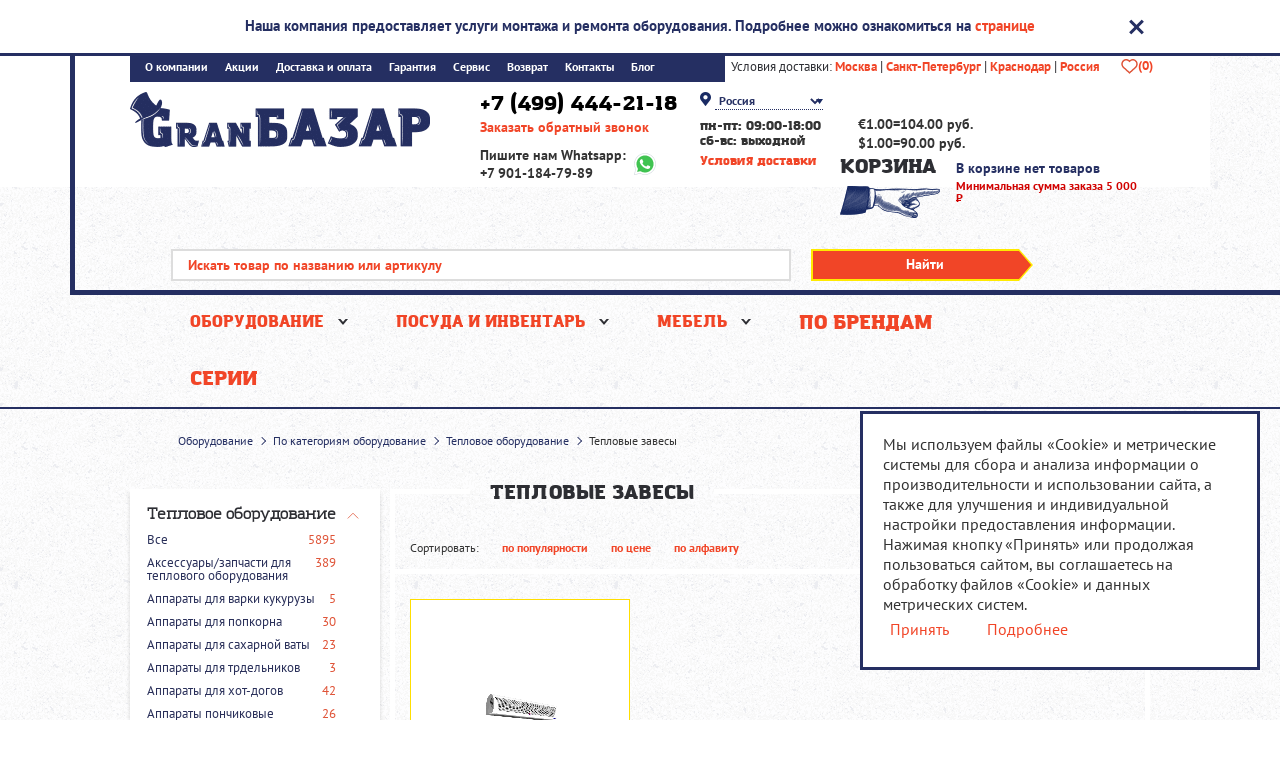

--- FILE ---
content_type: text/html; charset=UTF-8
request_url: https://granbazar.ru/catalog/oborudovanie/teplovoe-oborudovanie/teplovye-zavesy/
body_size: 45416
content:
<!DOCTYPE html>
<html lang="ru">
<head>
    <meta charset="utf-8" />
    <title>Тепловые завесы купить в Москве недорого – цены на Тепловые завесы - GranBazar.ru</title>
	<meta name="viewport" content="width=device-width, initial-scale=1.0, maximum-scale=1.0, user-scalable=no" />
    <meta name="mailru-domain" content="cytbiVyF8LZTboFq" />
    <meta content="telephone=no" name="format-detection">
    <link rel="shortcut icon" href="/favicon.ico" />
    <link rel="apple-touch-icon" href="/apple-touch-icon.png" />
    <link rel="icon" href="/favicon.svg" type="image/svg">
    <link type="image/png" sizes="120x120" rel="icon" href="/favicon-120x120.png">

    
	<link rel="preload" href="//code.jquery.com/jquery-3.3.1.min.js" as="script">
	<link rel="preload" href="//cdn.jsdelivr.net/npm/slick-carousel@1.8.1/slick/slick.min.js" as="script">

	
    <!-- Yandex.Metrika counter -->
    <script type="text/javascript">
        (function (m, e, t, r, i, k, a) {
            m[i] = m[i] || function () {
                (m[i].a = m[i].a || []).push(arguments)
            };
            m[i].l = 1 * new Date();
            for (var j = 0; j < document.scripts.length; j++) {
                if (document.scripts[j].src === r) {
                    return;
                }
            }
            k = e.createElement(t), a = e.getElementsByTagName(t)[0], k.async = 1, k.src = r, a.parentNode.insertBefore(k, a)
        })(window, document, 'script', 'https://mc.yandex.ru/metrika/tag.js', 'ym');

        ym(27733455, 'init', {
            webvisor: true,
            clickmap: true,
            ecommerce: 'dataLayer',
            accurateTrackBounce: true,
            trackLinks: true
        });
    </script>
    <noscript>
        <div><img src="https://mc.yandex.ru/watch/27733455" style="position:absolute; left:-9999px;" alt=""/></div>
    </noscript>
    <!-- /Yandex.Metrika counter -->

    <!--[if IE 8]><script type="text/javascript" src="/local/templates/.default/js/respond.min.js"></script><![endif]-->

    
    <meta name="keywords" content="Тепловые завесы" />
    <meta name="description" content="Купить Тепловые завесы по доступной цене в Москве, Санкт-Петербурге, Краснодаре предлагает интернет-магазин Granbazar. Надежное качество от производителя и своевременная доставка по России." />
    <link href="/bitrix/js/ui/design-tokens/dist/ui.design-tokens.min.css?172440963023463" type="text/css"  rel="stylesheet" />
<link href="/bitrix/js/ui/fonts/opensans/ui.font.opensans.min.css?17241483152320" type="text/css"  rel="stylesheet" />
<link href="/bitrix/js/main/popup/dist/main.popup.bundle.min.css?172414800526598" type="text/css"  rel="stylesheet" />
<link href="/bitrix/cache/css/s1/main/page_d7b28898c81c67629528a20ca0800383/page_d7b28898c81c67629528a20ca0800383_v1.css?1766763849103044" type="text/css"  rel="stylesheet" />
<link href="/bitrix/cache/css/s1/main/template_36a118d23fc2166a7df9cf21ad1ac83c/template_36a118d23fc2166a7df9cf21ad1ac83c_v1.css?1766763849250055" type="text/css"  data-template-style="true" rel="stylesheet" />
<script>if(!window.BX)window.BX={};if(!window.BX.message)window.BX.message=function(mess){if(typeof mess==='object'){for(let i in mess) {BX.message[i]=mess[i];} return true;}};</script>
<script>(window.BX||top.BX).message({"JS_CORE_LOADING":"Загрузка...","JS_CORE_NO_DATA":"- Нет данных -","JS_CORE_WINDOW_CLOSE":"Закрыть","JS_CORE_WINDOW_EXPAND":"Развернуть","JS_CORE_WINDOW_NARROW":"Свернуть в окно","JS_CORE_WINDOW_SAVE":"Сохранить","JS_CORE_WINDOW_CANCEL":"Отменить","JS_CORE_WINDOW_CONTINUE":"Продолжить","JS_CORE_H":"ч","JS_CORE_M":"м","JS_CORE_S":"с","JSADM_AI_HIDE_EXTRA":"Скрыть лишние","JSADM_AI_ALL_NOTIF":"Показать все","JSADM_AUTH_REQ":"Требуется авторизация!","JS_CORE_WINDOW_AUTH":"Войти","JS_CORE_IMAGE_FULL":"Полный размер"});</script>

<script src="/bitrix/js/main/core/core.min.js?1724409776225422"></script>

<script>BX.Runtime.registerExtension({"name":"main.core","namespace":"BX","loaded":true});</script>
<script>BX.setJSList(["\/bitrix\/js\/main\/core\/core_ajax.js","\/bitrix\/js\/main\/core\/core_promise.js","\/bitrix\/js\/main\/polyfill\/promise\/js\/promise.js","\/bitrix\/js\/main\/loadext\/loadext.js","\/bitrix\/js\/main\/loadext\/extension.js","\/bitrix\/js\/main\/polyfill\/promise\/js\/promise.js","\/bitrix\/js\/main\/polyfill\/find\/js\/find.js","\/bitrix\/js\/main\/polyfill\/includes\/js\/includes.js","\/bitrix\/js\/main\/polyfill\/matches\/js\/matches.js","\/bitrix\/js\/ui\/polyfill\/closest\/js\/closest.js","\/bitrix\/js\/main\/polyfill\/fill\/main.polyfill.fill.js","\/bitrix\/js\/main\/polyfill\/find\/js\/find.js","\/bitrix\/js\/main\/polyfill\/matches\/js\/matches.js","\/bitrix\/js\/main\/polyfill\/core\/dist\/polyfill.bundle.js","\/bitrix\/js\/main\/core\/core.js","\/bitrix\/js\/main\/polyfill\/intersectionobserver\/js\/intersectionobserver.js","\/bitrix\/js\/main\/lazyload\/dist\/lazyload.bundle.js","\/bitrix\/js\/main\/polyfill\/core\/dist\/polyfill.bundle.js","\/bitrix\/js\/main\/parambag\/dist\/parambag.bundle.js"]);
</script>
<script>BX.Runtime.registerExtension({"name":"fx","namespace":"window","loaded":true});</script>
<script>BX.Runtime.registerExtension({"name":"ui.design-tokens","namespace":"window","loaded":true});</script>
<script>BX.Runtime.registerExtension({"name":"ui.fonts.opensans","namespace":"window","loaded":true});</script>
<script>BX.Runtime.registerExtension({"name":"main.popup","namespace":"BX.Main","loaded":true});</script>
<script>BX.Runtime.registerExtension({"name":"popup","namespace":"window","loaded":true});</script>
<script>(window.BX||top.BX).message({"LANGUAGE_ID":"ru","FORMAT_DATE":"DD.MM.YYYY","FORMAT_DATETIME":"DD.MM.YYYY HH:MI:SS","COOKIE_PREFIX":"BITRIX_SM","SERVER_TZ_OFFSET":"10800","UTF_MODE":"Y","SITE_ID":"s1","SITE_DIR":"\/","USER_ID":"","SERVER_TIME":1767287746,"USER_TZ_OFFSET":0,"USER_TZ_AUTO":"Y","bitrix_sessid":"21927ad30c54a6cb9f461951d6685fbd"});</script>


<script  src="/bitrix/cache/js/s1/main/kernel_main/kernel_main_v1.js?1766984049155575"></script>
<script src="//code.jquery.com/jquery-3.3.1.min.js"></script>
<script src="//cdn.jsdelivr.net/npm/slick-carousel@1.8.1/slick/slick.min.js"></script>
<script src="/bitrix/js/main/popup/dist/main.popup.bundle.min.js?172440972165824"></script>
<script>BX.setJSList(["\/bitrix\/js\/main\/core\/core_fx.js","\/bitrix\/js\/main\/pageobject\/pageobject.js","\/bitrix\/js\/main\/core\/core_window.js","\/bitrix\/js\/main\/session.js","\/bitrix\/js\/main\/utils.js","\/bitrix\/js\/main\/date\/main.date.js","\/bitrix\/js\/main\/core\/core_date.js","\/local\/templates\/.default\/components\/bitrix\/catalog.smart.filter\/visual_vertical_new\/script.js","\/local\/templates\/.default\/components\/bitrix\/system.pagenavigation\/.default\/script.js","\/local\/templates\/.default\/components\/bitrix\/catalog.section\/blocks\/script.js","\/local\/templates\/.default\/js\/dist\/modernizr.custom.js","\/local\/templates\/.default\/js\/dist\/jquery-ui.min.js","\/local\/templates\/.default\/js\/dist\/jquery.number.min.js","\/local\/templates\/.default\/js\/dist\/jquery.scrollLock.js","\/local\/templates\/.default\/js\/dist\/jquery.nanoscroller.min.js","\/local\/templates\/.default\/js\/dist\/jquery.touchSwipe.min.js","\/local\/templates\/.default\/js\/dist\/jquery.inputmask.min.js","\/local\/templates\/.default\/js\/dist\/sourcebuster.min.js","\/local\/templates\/.default\/js\/common.js","\/local\/templates\/.default\/js\/mobile.js","\/local\/templates\/.default\/js\/analytics.js","\/local\/templates\/.default\/js\/gaparser.js","\/local\/templates\/.default\/js\/catalog.js","\/local\/templates\/.default\/js\/mango\/calltracking.js"]);</script>
<script>BX.setCSSList(["\/local\/templates\/.default\/css\/pages\/_catalog.css","\/local\/templates\/.default\/css\/pages\/_detail.css","\/local\/templates\/.default\/components\/bitrix\/catalog.section.list\/dropdown\/style.css","\/local\/templates\/.default\/components\/bitrix\/catalog.smart.filter\/visual_vertical_new\/style.css","\/local\/templates\/.default\/components\/bitrix\/catalog.smart.filter\/visual_vertical_new\/themes\/blue\/colors.css","\/local\/templates\/.default\/css\/fonts.css","\/local\/templates\/.default\/css\/thirdparty\/slick.css","\/local\/templates\/.default\/css\/common.css","\/local\/templates\/.default\/css\/misc\/popups.css","\/bitrix\/components\/bitrix\/currency.rates\/templates\/.default\/style.css","\/local\/templates\/.default\/components\/bitrix\/breadcrumb\/.default\/style.css"]);</script>
<script>
					(function () {
						"use strict";

						var counter = function ()
						{
							var cookie = (function (name) {
								var parts = ("; " + document.cookie).split("; " + name + "=");
								if (parts.length == 2) {
									try {return JSON.parse(decodeURIComponent(parts.pop().split(";").shift()));}
									catch (e) {}
								}
							})("BITRIX_CONVERSION_CONTEXT_s1");

							if (cookie && cookie.EXPIRE >= BX.message("SERVER_TIME"))
								return;

							var request = new XMLHttpRequest();
							request.open("POST", "/bitrix/tools/conversion/ajax_counter.php", true);
							request.setRequestHeader("Content-type", "application/x-www-form-urlencoded");
							request.send(
								"SITE_ID="+encodeURIComponent("s1")+
								"&sessid="+encodeURIComponent(BX.bitrix_sessid())+
								"&HTTP_REFERER="+encodeURIComponent(document.referrer)
							);
						};

						if (window.frameRequestStart === true)
							BX.addCustomEvent("onFrameDataReceived", counter);
						else
							BX.ready(counter);
					})();
				</script>



<script  src="/bitrix/cache/js/s1/main/template_f33959e8834cafd111e1409f41f9d8fc/template_f33959e8834cafd111e1409f41f9d8fc_v1.js?1766763849735799"></script>
<script  src="/bitrix/cache/js/s1/main/page_4641054136923828da7402f15c166f28/page_4641054136923828da7402f15c166f28_v1.js?176676384924432"></script>
<script>var _ba = _ba || []; _ba.push(["aid", "60b564a73d41e75c4e05cc896c957329"]); _ba.push(["host", "granbazar.ru"]); (function() {var ba = document.createElement("script"); ba.type = "text/javascript"; ba.async = true;ba.src = (document.location.protocol == "https:" ? "https://" : "http://") + "bitrix.info/ba.js";var s = document.getElementsByTagName("script")[0];s.parentNode.insertBefore(ba, s);})();</script>


    <link rel="preload" crossorigin href="/local/templates/.default/css/fonts/PTS56F_W.woff2" as="font" />
    <link rel="preload" crossorigin href="/local/templates/.default/css/fonts/PTS55F_W.woff2" as="font" />
    <link rel="preload" crossorigin href="/local/templates/.default/css/fonts/PTS75F_W.woff2" as="font" />
    <link rel="preload" crossorigin href="/local/templates/.default/css/fonts/amazing_grotesk/Amazing_Grotesk.woff2" as="font" />
    <link rel="preload" crossorigin href="/local/templates/.default/css/fonts/amazing_grotesk_ultra/Amazing_Grotesk_Ultra.woff2" as="font" />
</head>

<body class="fixedPositionTopLine">

<script>
    sbjs.init();
</script>

    <noindex>
        <div class="topLine">
            <div class="container">
            <span class="topLineText">
                Наша компания предоставляет услуги монтажа и ремонта оборудования. Подробнее можно ознакомиться на <a target="_blank" rel="nofollow" href="/service/">странице</a>
                <span onclick="topLineChange()" class="topLine_close"></span>
            </span>
            </div>
        </div>
    </noindex>

<header class="header">
    <div class="container">
		<div class="header_top">
            <noindex>
                    <ul class="header-navigation">
                    <li><a href="/about/" rel="nofollow">О компании</a></li>
                    <li><a href="/sale/" rel="nofollow">Акции</a></li>
                    <li><a href="/delivery-and-payment/" rel="nofollow">Доставка и оплата</a></li>
                    <li><a href="/warranty/" rel="nofollow">Гарантия</a></li>
                    <li><a href="/service/" rel="nofollow">Сервис</a></li>
                    <li><a href="/refund/" rel="nofollow">Возврат</a></li>
                    <li><a href="/contacts/" rel="nofollow">Контакты</a></li>
                    <li><a href="/blog/" rel="nofollow">Блог</a></li>
                    <li><a href="/lizing/" rel="nofollow">Лизинг</a></li>
                    <li><a href="/designing/" rel="nofollow">Проектирование</a></li>
            </ul>
                <div class="delivery-conditions">
                    <span>Условия доставки:</span>
                    <a href="" class="open-popup" data-popup="delivery-moscow" rel="nofollow">Москва</a>
                    <span class="sep">|</span>
                    <a href="" class="open-popup" data-popup="delivery-spb" rel="nofollow">Санкт-Петербург</a>
                    <span class="sep">|</span>
                    <a href="" class="open-popup" data-popup="delivery-krasnodar" rel="nofollow">Краснодар</a>
                    <span class="sep">|</span>
                    <a href="" class="open-popup" data-popup="delivery-russia" rel="nofollow">Россия</a>
                </div> <!-- end delivery-conditions -->
            <a href="/wishlist/" class="wishlistLink" rel="nofollow" title="Избранное"><span class="wishlistHeart"></span><span class="wishlistNum">(0)</span></a>
        </noindex>
        </div> <!-- end header_top -->
        <div class="header_bottom">
            <a href="/" class="logo"></a>
            <div class="header-contacts">
                <div class="header-phones">
					<div class="lptracker_phone call_phone_1 style_h4 rPhone"><a class="mgo-number" href="tel:+74994442118" id="mango-calltracking-1">+7 (499) 444-21-18</a></div>
					<a href="" class="link open-popup top-abs _internal" data-popup="call" rel="nofollow">Заказать обратный звонок</a>
					<div class="header-whatsapp-desktop">Пишите нам Whatsapp:<br>+7 901-184-79-89</div>
                </div>
            </div> <!-- end header_contacts -->
            			<div class="header-worktime">
                <div class="header-city">
                    <select class="city-select" id="citySelect" name="city">
                                                    <option value="Москва">Москва</option>
                                                    <option value="Санкт-Петербург">Санкт-Петербург</option>
                                                    <option value="Краснодар">Краснодар</option>
                                                    <option value="Россия" selected>Россия</option>
                                            </select>
                </div>
                <p>
	 пн-пт: 09:00-18:00
</p>
<p>
	 сб-вс: выходной
</p>
<p>
 <a href="/delivery-and-payment/">Условия доставки</a>
</p>			</div>
			<div class="header-currencies">
                <table class="currency-list">
	<tr>
		<td>&euro;1.00</td>
		<td>=</td>
		<td>104.00 руб.</td>
	</tr>
		<tr>
		<td>$1.00</td>
		<td>=</td>
		<td>90.00 руб.</td>
	</tr>
	</table>			</div>

            
<div class="header-basket">
			<div class="style_h4 header-basket_title"><span>Корзина</span></div>
		<div class="header-basket_counter">
			<span>В корзине нет товаров</span>
			<span class="minimal-order-sum-text">Минимальная сумма заказа 5 000 <span class="rub">P</span></span>
		</div>
	</div>        </div>

		<button class="header-burger js-header-burger">
			<span class="header-burger__line"></span>
		</button>

		<div class="header-mob-buttons js-header-mob-buttons">
			<button class="header-mob-buttons__btn open-popup" data-popup="mob-phone" rel="nofollow">
				<span class="header-mob-buttons__icon _phone"></span>
			</button>
			<a href="/wishlist/" class="header-mob-buttons__btn" rel="nofollow">
				<span class="header-mob-buttons__icon _heart"></span>
				<span class="header-mob-buttons__counter js-mob-wishlist-num">0</span>
			</a>
				<a rel="nofollow" href="/basket/" class="header-mob-buttons__btn js-header-mob-buttons__basket">
		<span class="header-mob-buttons__icon _basket"></span>
		<span class="header-mob-buttons__counter">0</span>
	</a>
		</div>
        <div class="small-search header-search">
            <form method="get" action="/search/">
                <input type="text" id="search_suggest_field" class="small-search_field" placeholder="Искать товар по названию или артикулу"  name="q">
                <button type="submit" class="small-search_btn"><span>Найти</span></button>
                <div class="search-dropdown"></div>
            </form>
        </div>
    </div>
</header>

<div class="mob-nav-wrap">
	<div class="mob-nav-holder">
		<nav class="mob-nav js-mob-nav">
			<div class="nano js-mob-nano">
				<div class="nano-content">
					<ul class="mob-nav-toplist">
						<li class="mob-nav-toplist__li _has-child js-accordion" data-js-target=".js-mob-nav__accordion_0">
							<a href="#" class="mob-nav-toplist__a">Каталог</a>
							<ul class="mob-nav-childlist js-mob-nav__accordion_0">
								<li class="mob-nav-childlist__li">
									<a href="/catalog/oborudovanie/" class="mob-nav-childlist__a">Оборудование</a>
								</li>
								<li class="mob-nav-childlist__li">
									<a href="/catalog/posuda-i-inventar/" class="mob-nav-childlist__a">Посуда и инвентарь</a>
								</li>
								<li class="mob-nav-childlist__li">
									<a href="/catalog/mebel/" class="mob-nav-childlist__a">Мебель</a>
								</li>
							</ul>
						</li>
						<li class="mob-nav-toplist__li" data-js-target="">
							<a href="/about/" class="mob-nav-toplist__a">О компании</a>
						</li>
						<li class="mob-nav-toplist__li" data-js-target="">
							<a href="/sale/" class="mob-nav-toplist__a">Акции</a>
						</li>
						<li class="mob-nav-toplist__li" data-js-target="">
							<a href="/video/" class="mob-nav-toplist__a">Видео</a>
						</li>
						<li class="mob-nav-toplist__li" data-js-target="">
							<a href="/blog/" class="mob-nav-toplist__a">Блог</a>
						</li>
						<li class="mob-nav-toplist__li _has-child js-accordion" data-js-target=".js-mob-nav__accordion_21">
							<a href="#" class="mob-nav-toplist__a">Услуги</a>
							<ul class="mob-nav-childlist js-mob-nav__accordion_21">
								<li class="mob-nav-childlist__li">
									<a href="/delivery-and-payment/" class="mob-nav-childlist__a">Доставка и оплата</a>
								</li>
								<li class="mob-nav-childlist__li">
									<a href="/service/" class="mob-nav-childlist__a">Сервисное обслуживание</a>
								</li>
								<li class="mob-nav-childlist__li">
									<a href="/refund/" class="mob-nav-childlist__a">Возврат товара</a>
								</li>
								<li class="mob-nav-childlist__li">
									<a href="/warranty/" class="mob-nav-childlist__a">Гарантия</a>
								</li>
								<li class="mob-nav-childlist__li">
									<a href="/lizing/" class="mob-nav-childlist__a">Лизинг</a>
								</li>
							</ul>
						</li>
						<li class="mob-nav-toplist__li" data-js-target="">
							<a href="/contacts/" class="mob-nav-toplist__a">Контакты</a>
						</li>
						<li class="mob-nav-toplist__li" data-js-target="">
							<a rel="nofollow" href="/search/" class="mob-nav-toplist__a">Поиск</a>
						</li>
                        <li class="mob-nav-toplist__li" data-js-target="">
                            <a rel="nofollow" href="/series/" class="mob-nav-toplist__a">Серии</a>
                        </li>
					</ul>
				</div>
			</div>
		</nav>
	</div>
</div>

<nav class="navigation new_navi hide-on-mobile">
	<div class="container">
		<ul class="navigation_list">
							<li class="">
										<a href="" data-js-target=".js-mob-sections__accordion_1" class="section-parent js-mob-accordion">Оборудование</a>
																				<div class="navigation_dropdown sections-links js-mob-sections__accordion_1">
								<table class="navi-dropdown">
									<tr>
										<td class="first-column">
											<ul class="list icons">
																																																					<li><a href="/catalog/oborudovanie/teplovoe-oborudovanie/" class="mini-icn xs-big icn-01" data-id="3"><span>Тепловое оборудование</span></a></li>
																																									<li><a href="/catalog/oborudovanie/khlebopekarnoe-i-konditerskoe-oborudovanie/" class="mini-icn xs-big icn-02" data-id="4"><span>Хлебопекарное оборудование</span></a></li>
																																									<li><a href="/catalog/oborudovanie/oborudovanie-dlya-proizvodstva-pitstsy/" class="mini-icn xs-big icn-03" data-id="5"><span>Оборудование для производства пиццы</span></a></li>
																																									<li><a href="/catalog/oborudovanie/kholodilnoe-oborudovanie/" class="mini-icn xs-big icn-04" data-id="6"><span>Холодильное оборудование</span></a></li>
																																									<li><a href="/catalog/oborudovanie/barnoe-oborudovanie/" class="mini-icn xs-big icn-05" data-id="7"><span>Барное оборудование</span></a></li>
																																									<li><a href="/catalog/oborudovanie/tekhnologicheskoe-oborudovanie/" class="mini-icn xs-big icn-06" data-id="8"><span>Технологическое оборудование</span></a></li>
																																									<li><a href="/catalog/oborudovanie/neytralnoe-oborudovanie/" class="mini-icn xs-big icn-07" data-id="9"><span>Нейтральное оборудование</span></a></li>
																																									<li><a href="/catalog/oborudovanie/linii-razdachi/" class="mini-icn xs-big icn-08" data-id="10"><span>Линии раздачи</span></a></li>
																																									<li><a href="/catalog/oborudovanie/posudomoechnye-mashiny/" class="mini-icn xs-big icn-09" data-id="11"><span>Посудомоечные машины</span></a></li>
																																									<li><a href="/catalog/oborudovanie/vesovoe-i-upakovochnoe-oborudovanie/" class="mini-icn xs-big icn-10" data-id="12"><span>Весовое и упаковочное оборудование</span></a></li>
																																									<li><a href="/catalog/oborudovanie/torgovoe-oborudovanie/" class="mini-icn xs-big icn-11" data-id="13"><span>Торговое оборудование</span></a></li>
																																									<li><a href="/catalog/oborudovanie/prachechnoe-oborudovanie/" class="mini-icn xs-big icn-149" data-id="1551"><span>Прачечное оборудование</span></a></li>
																																									<li><a href="/catalog/oborudovanie/zapchasti/" class="mini-icn xs-big icn-13" data-id="15"><span>Запчасти</span></a></li>
																																									<li><a href="/catalog/oborudovanie/raskhodnye-materialy-ingredienty/" class="mini-icn xs-big " data-id="2866"><span>Расходные материалы, ингредиенты</span></a></li>
																																				</ul>
										</td>
																					<td class="second-column">
																																																																	<div class="column-1-3 sub-items-column active" data-items="3">
															<ul class="right-sub-items">
																																																		<li>
																		<a href="/catalog/oborudovanie/teplovoe-oborudovanie/aksessuary-zapchasti-dlya-teplovogo-oborudovaniya/"><span>Аксессуары/запчасти для теплового оборудования</span></a>
																	</li>
																																																		<li>
																		<a href="/catalog/oborudovanie/teplovoe-oborudovanie/apparaty-dlya-varki-kukuruzy/"><span>Аппараты для варки кукурузы</span></a>
																	</li>
																																																		<li>
																		<a href="/catalog/oborudovanie/teplovoe-oborudovanie/apparaty-dlya-popkorna/"><span>Аппараты для попкорна</span></a>
																	</li>
																																																		<li>
																		<a href="/catalog/oborudovanie/teplovoe-oborudovanie/apparaty-dlya-sakharnoy-vaty/"><span>Аппараты для сахарной ваты</span></a>
																	</li>
																																																		<li>
																		<a href="/catalog/oborudovanie/teplovoe-oborudovanie/apparaty-dlya-trdelnikov/"><span>Аппараты для трдельников</span></a>
																	</li>
																																																		<li>
																		<a href="/catalog/oborudovanie/teplovoe-oborudovanie/apparaty-dlya-khot-dogov/"><span>Аппараты для хот-догов</span></a>
																	</li>
																																																		<li>
																		<a href="/catalog/oborudovanie/teplovoe-oborudovanie/apparaty-ponchikovye/"><span>Аппараты пончиковые</span></a>
																	</li>
																																																		<li>
																		<a href="/catalog/oborudovanie/teplovoe-oborudovanie/blinnye-apparaty/"><span>Блинные аппараты</span></a>
																	</li>
																																																		<li>
																		<a href="/catalog/oborudovanie/teplovoe-oborudovanie/vapo-grili/"><span>Вапо-грили</span></a>
																	</li>
																																																		<li>
																		<a href="/catalog/oborudovanie/teplovoe-oborudovanie/vafelnitsy/"><span>Вафельницы</span></a>
																	</li>
																																																		<li>
																		<a href="/catalog/oborudovanie/teplovoe-oborudovanie/vitriny-teplovye/"><span>Витрины тепловые</span></a>
																	</li>
																																																		<li>
																		<a href="/catalog/oborudovanie/teplovoe-oborudovanie/grili-salamander-salamandra/"><span>Грили Salamander (Саламандра)</span></a>
																	</li>
																																																		<li>
																		<a href="/catalog/oborudovanie/teplovoe-oborudovanie/grili-galechnye/"><span>Грили галечные</span></a>
																	</li>
																																																		<li>
																		<a href="/catalog/oborudovanie/teplovoe-oborudovanie/grili-dlya-barbekyu/"><span>Грили для барбекю</span></a>
																	</li>
																																																		<li>
																		<a href="/catalog/oborudovanie/teplovoe-oborudovanie/grili-dlya-kur/"><span>Грили для кур</span></a>
																	</li>
																																																		<li>
																		<a href="/catalog/oborudovanie/teplovoe-oborudovanie/grili-dlya-shaurmy/"><span>Грили для шаурмы</span></a>
																	</li>
																																																		<li>
																		<a href="/catalog/oborudovanie/teplovoe-oborudovanie/grili-kontaktnye/"><span>Грили контактные</span></a>
																	</li>
																																																		<li>
																		<a href="/catalog/oborudovanie/teplovoe-oborudovanie/grili-lavovye/"><span>Грили лавовые</span></a>
																	</li>
																																																		<li>
																		<a href="/catalog/oborudovanie/teplovoe-oborudovanie/grili-rolikovye/"><span>Грили роликовые</span></a>
																	</li>
																																																		<li>
																		<a href="/catalog/oborudovanie/teplovoe-oborudovanie/degidratory/"><span>Дегидраторы</span></a>
																	</li>
																																																					</ul>
																			</div>
																			<div class="column-1-3 sub-items-column active" data-items="3">
																				<ul class="right-sub-items">
																																			<li>
																		<a href="/catalog/oborudovanie/teplovoe-oborudovanie/zharochnye-poverkhnosti/"><span>Жарочные поверхности</span></a>
																	</li>
																																																		<li>
																		<a href="/catalog/oborudovanie/teplovoe-oborudovanie/zharochnye-shkafy-pechi-khlebopekarnye/"><span>Жарочные шкафы, печи хлебопекарные</span></a>
																	</li>
																																																		<li>
																		<a href="/catalog/oborudovanie/teplovoe-oborudovanie/infrakrasnye-grili/"><span>Инфракрасные грили</span></a>
																	</li>
																																																		<li>
																		<a href="/catalog/oborudovanie/teplovoe-oborudovanie/kazany-elektricheskie/"><span>Казаны электрические</span></a>
																	</li>
																																																		<li>
																		<a href="/catalog/oborudovanie/teplovoe-oborudovanie/karamelizatory/"><span>Карамелизаторы</span></a>
																	</li>
																																																		<li>
																		<a href="/catalog/oborudovanie/teplovoe-oborudovanie/kipyatilniki/"><span>Кипятильники</span></a>
																	</li>
																																																		<li>
																		<a href="/catalog/oborudovanie/teplovoe-oborudovanie/kombinirovannye-moduli/"><span>Комбинированные модули</span></a>
																	</li>
																																																		<li>
																		<a href="/catalog/oborudovanie/teplovoe-oborudovanie/koptilni/"><span>Коптильни</span></a>
																	</li>
																																																		<li>
																		<a href="/catalog/oborudovanie/teplovoe-oborudovanie/korzina/"><span>Корзины для фритюрниц/макароноварок</span></a>
																	</li>
																																																		<li>
																		<a href="/catalog/oborudovanie/teplovoe-oborudovanie/kotly-pishchevarochnye/"><span>Котлы пищеварочные</span></a>
																	</li>
																																																		<li>
																		<a href="/catalog/oborudovanie/teplovoe-oborudovanie/makaronovarki/"><span>Макароноварки</span></a>
																	</li>
																																																		<li>
																		<a href="/catalog/oborudovanie/teplovoe-oborudovanie/marmity-i-chafingdishi/"><span>Мармиты и чафингдиши</span></a>
																	</li>
																																																		<li>
																		<a href="/catalog/oborudovanie/teplovoe-oborudovanie/obogrevateli/"><span>Обогреватели</span></a>
																	</li>
																																																		<li>
																		<a href="/catalog/oborudovanie/teplovoe-oborudovanie/oborudovanie-dlya-burgernykh/"><span>Оборудование для бургерных</span></a>
																	</li>
																																																		<li>
																		<a href="/catalog/oborudovanie/teplovoe-oborudovanie/parovarki/"><span>Пароварки</span></a>
																	</li>
																																																		<li>
																		<a href="/catalog/oborudovanie/teplovoe-oborudovanie/parokonvektomaty/"><span>Пароконвектоматы</span></a>
																	</li>
																																																		<li>
																		<a href="/catalog/oborudovanie/teplovoe-oborudovanie/pasterizatory/"><span>Пастеризаторы</span></a>
																	</li>
																																																		<li>
																		<a href="/catalog/oborudovanie/teplovoe-oborudovanie/pechi-vysokoskorostnye-kombinirovannye/"><span>Печи высокоскоростные/комбинированные</span></a>
																	</li>
																																																		<li>
																		<a href="/catalog/oborudovanie/teplovoe-oborudovanie/pechi-dlya-kartofelya/"><span>Печи для картофеля</span></a>
																	</li>
																																																		<li>
																		<a href="/catalog/oborudovanie/teplovoe-oborudovanie/pechi-dlya-pitstsy/"><span>Печи для пиццы</span></a>
																	</li>
																																																		<li>
																		<a href="/catalog/oborudovanie/teplovoe-oborudovanie/pechi-dlya-utki-po-pekinski/"><span>Печи для утки по-пекински</span></a>
																	</li>
																																																		<li>
																		<a href="/catalog/oborudovanie/teplovoe-oborudovanie/pechi-konveyernye/"><span>Печи конвейерные</span></a>
																	</li>
																																																		<li>
																		<a href="/catalog/oborudovanie/teplovoe-oborudovanie/pechi-konvektsionnye/"><span>Печи конвекционные</span></a>
																	</li>
																																																		<li>
																		<a href="/catalog/oborudovanie/teplovoe-oborudovanie/pechi-mikrovolnovye/"><span>Печи микроволновые</span></a>
																	</li>
																																																		<li>
																		<a href="/catalog/oborudovanie/teplovoe-oborudovanie/pechi-na-tverdom-toplive-khospery/"><span>Печи на твердом топливе (хосперы)</span></a>
																	</li>
																																																		<li>
																		<a href="/catalog/oborudovanie/teplovoe-oborudovanie/pechi-nizkotemperaturnye/"><span>Печи низкотемпературные</span></a>
																	</li>
																																																		<li>
																		<a href="/catalog/oborudovanie/teplovoe-oborudovanie/plity/"><span>Плиты</span></a>
																	</li>
																																																		<li>
																		<a href="/catalog/oborudovanie/teplovoe-oborudovanie/podogrevateli-polotenets-oshibornitsy/"><span>Подогреватели полотенец (ошиборницы)</span></a>
																	</li>
																																																		<li>
																		<a href="/catalog/oborudovanie/teplovoe-oborudovanie/podogrevateli-dispensery-dlya-posudy-i-inventarya/"><span>Подогреватели/диспенсеры для посуды и инвентаря</span></a>
																	</li>
																																																		<li>
																		<a href="/catalog/oborudovanie/teplovoe-oborudovanie/podogrevayushchie-lampy/"><span>Подогревающие лампы</span></a>
																	</li>
																																																		<li>
																		<a href="/catalog/oborudovanie/teplovoe-oborudovanie/podogrevayushchie-poverkhnosti/"><span>Подогревающие поверхности,полки</span></a>
																	</li>
																																																		<li>
																		<a href="/catalog/oborudovanie/teplovoe-oborudovanie/risovarki/"><span>Рисоварки</span></a>
																	</li>
																																																		<li>
																		<a href="/catalog/oborudovanie/teplovoe-oborudovanie/skovorody-oprokidyvayushchiesya/"><span>Сковороды опрокидывающиеся</span></a>
																	</li>
																																																		<li>
																		<a href="/catalog/oborudovanie/teplovoe-oborudovanie/stantsii-kulinarnye/"><span>Станции кулинарные</span></a>
																	</li>
																																																		<li>
																		<a href="/catalog/oborudovanie/teplovoe-oborudovanie/stoly-teplovye/"><span>Столы тепловые</span></a>
																	</li>
																																																		<li>
																		<a href="/catalog/oborudovanie/teplovoe-oborudovanie/teplovye-zavesy/"><span>Тепловые завесы</span></a>
																	</li>
																																																		<li>
																		<a href="/catalog/oborudovanie/teplovoe-oborudovanie/termomiksery/"><span>Термомиксеры</span></a>
																	</li>
																																																		<li>
																		<a href="/catalog/oborudovanie/teplovoe-oborudovanie/termostaty-sous-vide/"><span>Термостаты (Sous Vide)</span></a>
																	</li>
																																																		<li>
																		<a href="/catalog/oborudovanie/teplovoe-oborudovanie/tostery/"><span>Тостеры</span></a>
																	</li>
																																																		<li>
																		<a href="/catalog/oborudovanie/teplovoe-oborudovanie/frityurnitsy/"><span>Фритюрницы</span></a>
																	</li>
																																																		<li>
																		<a href="/catalog/oborudovanie/teplovoe-oborudovanie/cheburechnitsy/"><span>Чебуречницы</span></a>
																	</li>
																																																		<li>
																		<a href="/catalog/oborudovanie/teplovoe-oborudovanie/shashlychnitsy/"><span>Шашлычницы</span></a>
																	</li>
																																																		<li>
																		<a href="/catalog/oborudovanie/teplovoe-oborudovanie/shkafy-rasstoechnye/"><span>Шкафы расстоечные</span></a>
																	</li>
																																																		<li>
																		<a href="/catalog/oborudovanie/teplovoe-oborudovanie/shkafy-teplovye/"><span>Шкафы тепловые</span></a>
																	</li>
																																																		<li>
																		<a href="/catalog/oborudovanie/teplovoe-oborudovanie/yaytsevarka/"><span>Яйцеварка</span></a>
																	</li>
																															</ul>
														</div>
																																																							<div class="column-1-3 sub-items-column" data-items="4">
															<ul class="right-sub-items">
																																																		<li>
																		<a href="/catalog/oborudovanie/khlebopekarnoe-i-konditerskoe-oborudovanie/aksessuary-zapchasti-dlya-khlebopekarnogo-oborudovaniya/"><span>Аксессуары/запчасти для хлебопекарного оборудования</span></a>
																	</li>
																																																		<li>
																		<a href="/catalog/oborudovanie/khlebopekarnoe-i-konditerskoe-oborudovanie/konditerskie-mashiny/"><span>Кондитерские машины</span></a>
																	</li>
																																																		<li>
																		<a href="/catalog/oborudovanie/khlebopekarnoe-i-konditerskoe-oborudovanie/pechi-rotatsionnye/"><span>Печи ротационные</span></a>
																	</li>
																																																		<li>
																		<a href="/catalog/oborudovanie/khlebopekarnoe-i-konditerskoe-oborudovanie/testodeliteli/"><span>Тестоделители</span></a>
																	</li>
																																																		<li>
																		<a href="/catalog/oborudovanie/khlebopekarnoe-i-konditerskoe-oborudovanie/testozakatochnye-mashiny/"><span>Тестозакаточные машины</span></a>
																	</li>
																																																		<li>
																		<a href="/catalog/oborudovanie/khlebopekarnoe-i-konditerskoe-oborudovanie/fermentatory/"><span>Ферментаторы</span></a>
																	</li>
																															</ul>
														</div>
																																																							<div class="column-1-3 sub-items-column" data-items="5">
															<ul class="right-sub-items">
																															</ul>
														</div>
																																																							<div class="column-1-3 sub-items-column" data-items="6">
															<ul class="right-sub-items">
																																																		<li>
																		<a href="/catalog/oborudovanie/kholodilnoe-oborudovanie/avtomobilnye-kholodilniki/"><span>Автомобильные холодильники</span></a>
																	</li>
																																																		<li>
																		<a href="/catalog/oborudovanie/kholodilnoe-oborudovanie/aksessuary-zapchasti-dlya-kholodilnogo-oborudovaniya/"><span>Аксессуары/запчасти для холодильного оборудования</span></a>
																	</li>
																																																		<li>
																		<a href="/catalog/oborudovanie/kholodilnoe-oborudovanie/bi-bloki/"><span>Би-блоки</span></a>
																	</li>
																																																		<li>
																		<a href="/catalog/oborudovanie/kholodilnoe-oborudovanie/vitriny-dlya-demonstratsii-myasa/"><span>Витрины холодильные для демонстрации мяса</span></a>
																	</li>
																																																		<li>
																		<a href="/catalog/oborudovanie/kholodilnoe-oborudovanie/vitriny-dlya-ingredientov/"><span>Витрины холодильные для ингредиентов</span></a>
																	</li>
																																																		<li>
																		<a href="/catalog/oborudovanie/kholodilnoe-oborudovanie/vitriny-dlya-morozhenogo/"><span>Витрины холодильные для мороженого</span></a>
																	</li>
																																																		<li>
																		<a href="/catalog/oborudovanie/kholodilnoe-oborudovanie/vitriny-dlya-sushi-sushi-keysy/"><span>Витрины холодильные для суши (суши-кейсы)</span></a>
																	</li>
																																																		<li>
																		<a href="/catalog/oborudovanie/kholodilnoe-oborudovanie/vitriny-kholodilnye-konditerskie/"><span>Витрины холодильные кондитерские</span></a>
																	</li>
																																																		<li>
																		<a href="/catalog/oborudovanie/kholodilnoe-oborudovanie/vitriny-nastolnye/"><span>Витрины холодильные настольные</span></a>
																	</li>
																																																		<li>
																		<a href="/catalog/oborudovanie/kholodilnoe-oborudovanie/vitriny-prilavki/"><span>Витрины-прилавки холодильные</span></a>
																	</li>
																																																		<li>
																		<a href="/catalog/oborudovanie/kholodilnoe-oborudovanie/vitriny-stoly-dlya-vykladki-ryby/"><span>Витрины-столы для выкладки рыбы</span></a>
																	</li>
																																																		<li>
																		<a href="/catalog/oborudovanie/kholodilnoe-oborudovanie/gorki/"><span>Горки</span></a>
																	</li>
																																																		<li>
																		<a href="/catalog/oborudovanie/kholodilnoe-oborudovanie/kamery-kholodilnye/"><span>Камеры холодильные</span></a>
																	</li>
																																																		<li>
																		<a href="/catalog/oborudovanie/kholodilnoe-oborudovanie/kompressorno-kondensatornye-agregaty-kka/"><span>Компрессорно-конденсаторные агрегаты (ККА)</span></a>
																	</li>
																																																		<li>
																		<a href="/catalog/oborudovanie/kholodilnoe-oborudovanie/lari-kholodilnye/"><span>Лари холодильные</span></a>
																	</li>
																																																		<li>
																		<a href="/catalog/oborudovanie/kholodilnoe-oborudovanie/ldogeneratory/"><span>Льдогенераторы</span></a>
																	</li>
																																																		<li>
																		<a href="/catalog/oborudovanie/kholodilnoe-oborudovanie/monobloki/"><span>Моноблоки</span></a>
																	</li>
																																																		<li>
																		<a href="/catalog/oborudovanie/kholodilnoe-oborudovanie/okhladitel-dlya-butylok-bokalov/"><span>Охладитель для бутылок/бокалов</span></a>
																	</li>
																																																		<li>
																		<a href="/catalog/oborudovanie/kholodilnoe-oborudovanie/split-sistemy/"><span>Сплит-системы</span></a>
																	</li>
																																																		<li>
																		<a href="/catalog/oborudovanie/kholodilnoe-oborudovanie/stoly-dlya-pitstsy/"><span>Столы для пиццы и салатов</span></a>
																	</li>
																																																					</ul>
																			</div>
																			<div class="column-1-3 sub-items-column" data-items="6">
																				<ul class="right-sub-items">
																																			<li>
																		<a href="/catalog/oborudovanie/kholodilnoe-oborudovanie/stoly-kholodilnye/"><span>Столы холодильные</span></a>
																	</li>
																																																		<li>
																		<a href="/catalog/oborudovanie/kholodilnoe-oborudovanie/frizery-dlya-morozhenogo/"><span>Фризеры для мороженого</span></a>
																	</li>
																																																		<li>
																		<a href="/catalog/oborudovanie/kholodilnoe-oborudovanie/shkafy-barnye/"><span>Шкафы барные</span></a>
																	</li>
																																																		<li>
																		<a href="/catalog/oborudovanie/kholodilnoe-oborudovanie/shkafy-vinnye/"><span>Шкафы винные</span></a>
																	</li>
																																																		<li>
																		<a href="/catalog/oborudovanie/kholodilnoe-oborudovanie/shkafy-dlya-vyzrevaniya-myasa/"><span>Шкафы для вызревания мяса</span></a>
																	</li>
																																																		<li>
																		<a href="/catalog/oborudovanie/kholodilnoe-oborudovanie/shkafy-kombinirovannye/"><span>Шкафы комбинированные</span></a>
																	</li>
																																																		<li>
																		<a href="/catalog/oborudovanie/kholodilnoe-oborudovanie/shkafy-morozilnye/"><span>Шкафы морозильные</span></a>
																	</li>
																																																		<li>
																		<a href="/catalog/oborudovanie/kholodilnoe-oborudovanie/shkafy-farmatsevticheskie/"><span>Шкафы фармацевтические</span></a>
																	</li>
																																																		<li>
																		<a href="/catalog/oborudovanie/kholodilnoe-oborudovanie/shkafy-kholodilnye/"><span>Шкафы холодильные</span></a>
																	</li>
																																																		<li>
																		<a href="/catalog/oborudovanie/kholodilnoe-oborudovanie/shkafy-shokovoy-zamorozki/"><span>Шкафы шоковой заморозки</span></a>
																	</li>
																															</ul>
														</div>
																																																							<div class="column-1-3 sub-items-column" data-items="7">
															<ul class="right-sub-items">
																																																		<li>
																		<a href="/catalog/oborudovanie/barnoe-oborudovanie/aksessuary-zapchasti-dlya-barnogo-oborudovaniya/"><span>Аксессуары/запчасти для барного оборудования</span></a>
																	</li>
																																																		<li>
																		<a href="/catalog/oborudovanie/barnoe-oborudovanie/apparaty-dlya-goryachego-shokolada/"><span>Аппараты для горячего шоколада</span></a>
																	</li>
																																																		<li>
																		<a href="/catalog/oborudovanie/barnoe-oborudovanie/apparaty-dlya-prigotovleniya-kofe-na-peske/"><span>Аппараты для приготовления кофе на песке</span></a>
																	</li>
																																																		<li>
																		<a href="/catalog/oborudovanie/barnoe-oborudovanie/barnye-moduli/"><span>Барные модули</span></a>
																	</li>
																																																		<li>
																		<a href="/catalog/oborudovanie/barnoe-oborudovanie/blendery/"><span>Блендеры</span></a>
																	</li>
																																																		<li>
																		<a href="/catalog/oborudovanie/barnoe-oborudovanie/granitory/"><span>Граниторы</span></a>
																	</li>
																																																		<li>
																		<a href="/catalog/oborudovanie/barnoe-oborudovanie/dispensery-dlya-napitkov/"><span>Диспенсеры для напитков</span></a>
																	</li>
																																																		<li>
																		<a href="/catalog/oborudovanie/barnoe-oborudovanie/kofevarki/"><span>Кофеварки</span></a>
																	</li>
																																																		<li>
																		<a href="/catalog/oborudovanie/barnoe-oborudovanie/kofemashiny/"><span>Кофемашины автоматические</span></a>
																	</li>
																																																		<li>
																		<a href="/catalog/oborudovanie/barnoe-oborudovanie/kofemashiny-rozhkovye/"><span>Кофемашины рожковые</span></a>
																	</li>
																																																		<li>
																		<a href="/catalog/oborudovanie/barnoe-oborudovanie/kofemolki/"><span>Кофемолки</span></a>
																	</li>
																																																		<li>
																		<a href="/catalog/oborudovanie/barnoe-oborudovanie/ldodrobiteli/"><span>Льдодробители</span></a>
																	</li>
																																																		<li>
																		<a href="/catalog/oborudovanie/barnoe-oborudovanie/miksery-dlya-molochnykh-kokteyley/"><span>Миксеры для молочных коктейлей</span></a>
																	</li>
																																																		<li>
																		<a href="/catalog/oborudovanie/barnoe-oborudovanie/oborudovanie-dlya-rozliva-piva/"><span>Оборудование для розлива пива</span></a>
																	</li>
																																																		<li>
																		<a href="/catalog/oborudovanie/barnoe-oborudovanie/podogrevateli-i-vspenivateli-moloka/"><span>Подогреватели и вспениватели молока</span></a>
																	</li>
																																																		<li>
																		<a href="/catalog/oborudovanie/barnoe-oborudovanie/sokovyzhimalki/"><span>Соковыжималки</span></a>
																	</li>
																																																		<li>
																		<a href="/catalog/oborudovanie/barnoe-oborudovanie/sokookhladiteli/"><span>Сокоохладители</span></a>
																	</li>
																																																		<li>
																		<a href="/catalog/oborudovanie/barnoe-oborudovanie/tempery-avtomaticheskie/"><span>Темперы автоматические</span></a>
																	</li>
																																																		<li>
																		<a href="/catalog/oborudovanie/barnoe-oborudovanie/kholodilniki-dlya-moloka/"><span>Холодильники для молока</span></a>
																	</li>
																																																		<li>
																		<a href="/catalog/oborudovanie/barnoe-oborudovanie/shokoladnye-fontany/"><span>Шоколадные фонтаны</span></a>
																	</li>
																															</ul>
														</div>
																																																							<div class="column-1-3 sub-items-column" data-items="8">
															<ul class="right-sub-items">
																																																		<li>
																		<a href="/catalog/oborudovanie/tekhnologicheskoe-oborudovanie/aksessuary-zapchasti-dlya-tekhnologicheskogo-oborudovaniya/"><span>Аксессуары/запчасти для технологического оборудования</span></a>
																	</li>
																																																		<li>
																		<a href="/catalog/oborudovanie/tekhnologicheskoe-oborudovanie/apparaty-dlya-prigotovleniya-desertov/"><span>Аппараты для приготовления десертов</span></a>
																	</li>
																																																		<li>
																		<a href="/catalog/oborudovanie/tekhnologicheskoe-oborudovanie/bliksery/"><span>Бликсеры</span></a>
																	</li>
																																																		<li>
																		<a href="/catalog/oborudovanie/tekhnologicheskoe-oborudovanie/gigienicheskie-ustanovki-/"><span>Гигиенические установки</span></a>
																	</li>
																																																		<li>
																		<a href="/catalog/oborudovanie/tekhnologicheskoe-oborudovanie/izmelchiteli-i-protirochnye-mashiny/"><span>Измельчители и протирочные машины</span></a>
																	</li>
																																																		<li>
																		<a href="/catalog/oborudovanie/tekhnologicheskoe-oborudovanie/izmelchiteli-pishchevykh-otkhodov/"><span>Измельчители пищевых отходов</span></a>
																	</li>
																																																		<li>
																		<a href="/catalog/oborudovanie/tekhnologicheskoe-oborudovanie/insektitsidnye-lampy/"><span>Инсектицидные лампы</span></a>
																	</li>
																																																		<li>
																		<a href="/catalog/oborudovanie/tekhnologicheskoe-oborudovanie/kartofelechistki-ovoshcheochistitelnye-mashiny/"><span>Картофелечистки/Овощеочистительные машины</span></a>
																	</li>
																																																		<li>
																		<a href="/catalog/oborudovanie/tekhnologicheskoe-oborudovanie/kuttery/"><span>Куттеры</span></a>
																	</li>
																																																		<li>
																		<a href="/catalog/oborudovanie/tekhnologicheskoe-oborudovanie/kukhonnye-kombayny-i-privody/"><span>Кухонные комбайны и приводы</span></a>
																	</li>
																																																		<li>
																		<a href="/catalog/oborudovanie/tekhnologicheskoe-oborudovanie/marinatory/"><span>Маринаторы</span></a>
																	</li>
																																																		<li>
																		<a href="/catalog/oborudovanie/tekhnologicheskoe-oborudovanie/miksery-planetarnye/"><span>Миксеры планетарные</span></a>
																	</li>
																																																		<li>
																		<a href="/catalog/oborudovanie/tekhnologicheskoe-oborudovanie/miksery-ruchnye/"><span>Миксеры ручные</span></a>
																	</li>
																																																		<li>
																		<a href="/catalog/oborudovanie/tekhnologicheskoe-oborudovanie/mukoproseivateli/"><span>Мукопросеиватели</span></a>
																	</li>
																																																		<li>
																		<a href="/catalog/oborudovanie/tekhnologicheskoe-oborudovanie/myasorubki/"><span>Мясорубки</span></a>
																	</li>
																																																		<li>
																		<a href="/catalog/oborudovanie/tekhnologicheskoe-oborudovanie/myasorykhliteli/"><span>Мясорыхлители</span></a>
																	</li>
																																																		<li>
																		<a href="/catalog/oborudovanie/tekhnologicheskoe-oborudovanie/nozhi-dlya-shaurmy/"><span>Ножи для шаурмы</span></a>
																	</li>
																																																		<li>
																		<a href="/catalog/oborudovanie/tekhnologicheskoe-oborudovanie/obluchateli-bakteritsidnye/"><span>Облучатели бактерицидные</span></a>
																	</li>
																																																		<li>
																		<a href="/catalog/oborudovanie/tekhnologicheskoe-oborudovanie/ovoskopy/"><span>Овоскопы</span></a>
																	</li>
																																																		<li>
																		<a href="/catalog/oborudovanie/tekhnologicheskoe-oborudovanie/ovoshchemoechnye-mashiny/"><span>Овощемоечные машины</span></a>
																	</li>
																																																					</ul>
																			</div>
																			<div class="column-1-3 sub-items-column" data-items="8">
																				<ul class="right-sub-items">
																																			<li>
																		<a href="/catalog/oborudovanie/tekhnologicheskoe-oborudovanie/ovoshcherezki/"><span>Овощерезки</span></a>
																	</li>
																																																		<li>
																		<a href="/catalog/oborudovanie/tekhnologicheskoe-oborudovanie/pasta-mashiny/"><span>Паста-машины</span></a>
																	</li>
																																																		<li>
																		<a href="/catalog/oborudovanie/tekhnologicheskoe-oborudovanie/pelmennye-apparaty/"><span>Пельменные аппараты</span></a>
																	</li>
																																																		<li>
																		<a href="/catalog/oborudovanie/tekhnologicheskoe-oborudovanie/pily-dlya-myasa/"><span>Пилы для мяса</span></a>
																	</li>
																																																		<li>
																		<a href="/catalog/oborudovanie/tekhnologicheskoe-oborudovanie/pressy-dlya-gamburgerov-avtomaty-dlya-kotlet/"><span>Прессы для гамбургеров/автоматы для котлет</span></a>
																	</li>
																																																		<li>
																		<a href="/catalog/oborudovanie/tekhnologicheskoe-oborudovanie/pressy-dlya-pitstsy/"><span>Прессы для пиццы</span></a>
																	</li>
																																																		<li>
																		<a href="/catalog/oborudovanie/tekhnologicheskoe-oborudovanie/rybochistki/"><span>Рыбочистки</span></a>
																	</li>
																																																		<li>
																		<a href="/catalog/oborudovanie/tekhnologicheskoe-oborudovanie/slaysery/"><span>Слайсеры</span></a>
																	</li>
																																																		<li>
																		<a href="/catalog/oborudovanie/tekhnologicheskoe-oborudovanie/sterilizatory-dlya-inventarya-i-posudy/"><span>Стерилизаторы для инвентаря и посуды</span></a>
																	</li>
																																																		<li>
																		<a href="/catalog/oborudovanie/tekhnologicheskoe-oborudovanie/testomesy/"><span>Тестомесы</span></a>
																	</li>
																																																		<li>
																		<a href="/catalog/oborudovanie/tekhnologicheskoe-oborudovanie/testoraskatochnye-mashiny-lapsherezki/"><span>Тестораскаточные машины/Лапшерезки</span></a>
																	</li>
																																																		<li>
																		<a href="/catalog/oborudovanie/tekhnologicheskoe-oborudovanie/transportery-posudy/"><span>Транспортеры посуды</span></a>
																	</li>
																																																		<li>
																		<a href="/catalog/oborudovanie/tekhnologicheskoe-oborudovanie/farshemeshalki/"><span>Фаршемешалки</span></a>
																	</li>
																																																		<li>
																		<a href="/catalog/oborudovanie/tekhnologicheskoe-oborudovanie/khleborezki/"><span>Хлеборезки</span></a>
																	</li>
																																																		<li>
																		<a href="/catalog/oborudovanie/tekhnologicheskoe-oborudovanie/tsentrifugi-dlya-sushki/"><span>Центрифуги для сушки</span></a>
																	</li>
																																																		<li>
																		<a href="/catalog/oborudovanie/tekhnologicheskoe-oborudovanie/shpigorezki/"><span>Шпигорезки</span></a>
																	</li>
																																																		<li>
																		<a href="/catalog/oborudovanie/tekhnologicheskoe-oborudovanie/shpritsy-kolbasnye/"><span>Шприцы колбасные</span></a>
																	</li>
																															</ul>
														</div>
																																																							<div class="column-1-3 sub-items-column" data-items="9">
															<ul class="right-sub-items">
																																																		<li>
																		<a href="/catalog/oborudovanie/neytralnoe-oborudovanie/aksessuary-zapchasti-dlya-neytralnogo-oborudovaniya/"><span>Аксессуары/запчасти для нейтрального оборудования</span></a>
																	</li>
																																																		<li>
																		<a href="/catalog/oborudovanie/neytralnoe-oborudovanie/vanny-moechnye/"><span>Ванны моечные</span></a>
																	</li>
																																																		<li>
																		<a href="/catalog/oborudovanie/neytralnoe-oborudovanie/vodoumyagchiteli/"><span>Водоумягчители</span></a>
																	</li>
																																																		<li>
																		<a href="/catalog/oborudovanie/neytralnoe-oborudovanie/gidrofiltry/"><span>Гидрофильтры</span></a>
																	</li>
																																																		<li>
																		<a href="/catalog/oborudovanie/neytralnoe-oborudovanie/zhirouloviteli/"><span>Жироуловители</span></a>
																	</li>
																																																		<li>
																		<a href="/catalog/oborudovanie/neytralnoe-oborudovanie/zonty-ventilyatsionnye/"><span>Зонты вентиляционные</span></a>
																	</li>
																																																		<li>
																		<a href="/catalog/oborudovanie/neytralnoe-oborudovanie/koloda-razrubochnaya/"><span>Колода разрубочная</span></a>
																	</li>
																																																		<li>
																		<a href="/catalog/oborudovanie/neytralnoe-oborudovanie/kryuki-dlya-tush/"><span>Крюки для туш</span></a>
																	</li>
																																																		<li>
																		<a href="/catalog/oborudovanie/neytralnoe-oborudovanie/lar-dlya-ovoshchey/"><span>Ларь для овощей</span></a>
																	</li>
																																																		<li>
																		<a href="/catalog/oborudovanie/neytralnoe-oborudovanie/neytralnye-moduli-teplovoy-linii/"><span>Нейтральные модули тепловой линии</span></a>
																	</li>
																																																		<li>
																		<a href="/catalog/oborudovanie/neytralnoe-oborudovanie/pallety/"><span>Паллеты</span></a>
																	</li>
																																																		<li>
																		<a href="/catalog/oborudovanie/neytralnoe-oborudovanie/podstavki-pod-oborudovanie/"><span>Подставки под оборудование</span></a>
																	</li>
																																																		<li>
																		<a href="/catalog/oborudovanie/neytralnoe-oborudovanie/podstavki/"><span>Подтоварники</span></a>
																	</li>
																																																		<li>
																		<a href="/catalog/oborudovanie/neytralnoe-oborudovanie/polki/"><span>Полки</span></a>
																	</li>
																																																		<li>
																		<a href="/catalog/oborudovanie/neytralnoe-oborudovanie/smesiteli-i-dushiruyushchee-ustroystva/"><span>Смесители и душирующие устройства</span></a>
																	</li>
																																																		<li>
																		<a href="/catalog/oborudovanie/neytralnoe-oborudovanie/stellazhi-kukhonnye/"><span>Стеллажи кухонные</span></a>
																	</li>
																																																		<li>
																		<a href="/catalog/oborudovanie/neytralnoe-oborudovanie/stoly-dlya-panirovki/"><span>Столы для панировки</span></a>
																	</li>
																																																		<li>
																		<a href="/catalog/oborudovanie/neytralnoe-oborudovanie/stoly-proizvodstvennye/"><span>Столы производственные</span></a>
																	</li>
																																																		<li>
																		<a href="/catalog/oborudovanie/neytralnoe-oborudovanie/telezhki/"><span>Тележки</span></a>
																	</li>
																																																		<li>
																		<a href="/catalog/oborudovanie/neytralnoe-oborudovanie/posty-dlya-sbora-musora/"><span>Урны для фудкорта</span></a>
																	</li>
																																																					</ul>
																			</div>
																			<div class="column-1-3 sub-items-column" data-items="9">
																				<ul class="right-sub-items">
																																			<li>
																		<a href="/catalog/oborudovanie/neytralnoe-oborudovanie/filtr-sistemy/"><span>Фильтр-системы</span></a>
																	</li>
																																																		<li>
																		<a href="/catalog/oborudovanie/neytralnoe-oborudovanie/shkafy/"><span>Шкафы</span></a>
																	</li>
																																																		<li>
																		<a href="/catalog/oborudovanie/neytralnoe-oborudovanie/shpilki/"><span>Шпильки</span></a>
																	</li>
																															</ul>
														</div>
																																																							<div class="column-1-3 sub-items-column" data-items="10">
															<ul class="right-sub-items">
																																																		<li>
																		<a href="/catalog/oborudovanie/linii-razdachi/abat/"><span>Abat</span></a>
																	</li>
																																																		<li>
																		<a href="/catalog/oborudovanie/linii-razdachi/atesy/"><span>Atesy</span></a>
																	</li>
																																																		<li>
																		<a href="/catalog/oborudovanie/linii-razdachi/iterma/"><span>ITERMA</span></a>
																	</li>
																																																		<li>
																		<a href="/catalog/oborudovanie/linii-razdachi/kogast/"><span>Kogast</span></a>
																	</li>
																																																		<li>
																		<a href="/catalog/oborudovanie/linii-razdachi/luxstahl/"><span>Luxstahl</span></a>
																	</li>
																																																		<li>
																		<a href="/catalog/oborudovanie/linii-razdachi/tmm/"><span>TMM</span></a>
																	</li>
																																																		<li>
																		<a href="/catalog/oborudovanie/linii-razdachi/aksessuary-zapchasti-dlya-linii-razdachi/"><span>Аксессуары/запчасти для линии раздачи</span></a>
																	</li>
																																																		<li>
																		<a href="/catalog/oborudovanie/linii-razdachi/vstraivaemye-moduli-teplovye/"><span>Встраиваемые модули тепловые</span></a>
																	</li>
																																																		<li>
																		<a href="/catalog/oborudovanie/linii-razdachi/vstraivaemye-moduli-kholodilnye/"><span>Встраиваемые модули холодильные</span></a>
																	</li>
																																																		<li>
																		<a href="/catalog/oborudovanie/linii-razdachi/kamik/"><span>Камик</span></a>
																	</li>
																																																		<li>
																		<a href="/catalog/oborudovanie/linii-razdachi/pishchevye-tekhnologii/"><span>Пищевые Технологии</span></a>
																	</li>
																																																		<li>
																		<a href="/catalog/oborudovanie/linii-razdachi/salat-bary/"><span>Салат-бары</span></a>
																	</li>
																																																		<li>
																		<a href="/catalog/oborudovanie/linii-razdachi/tekhno-tt/"><span>Техно-ТТ</span></a>
																	</li>
																																																		<li>
																		<a href="/catalog/oborudovanie/linii-razdachi/tulatorgtekhnika/"><span>Тулаторгтехника</span></a>
																	</li>
																																																		<li>
																		<a href="/catalog/oborudovanie/linii-razdachi/chelyabtorgtekhnika/"><span>Челябторгтехника</span></a>
																	</li>
																															</ul>
														</div>
																																																							<div class="column-1-3 sub-items-column" data-items="11">
															<ul class="right-sub-items">
																																																		<li>
																		<a href="/catalog/oborudovanie/posudomoechnye-mashiny/aksessuary-zapchasti-dlya-posudomoechnykh-mashin/"><span>Аксессуары/запчасти для посудомоечных машин</span></a>
																	</li>
																																																		<li>
																		<a href="/catalog/oborudovanie/posudomoechnye-mashiny/konveyernye-posudomoechnye-mashiny/"><span>Конвейерные посудомоечные машины</span></a>
																	</li>
																																																		<li>
																		<a href="/catalog/oborudovanie/posudomoechnye-mashiny/kotlomoechnye-posudomoechnye-mashiny/"><span>Котломоечные посудомоечные машины</span></a>
																	</li>
																																																		<li>
																		<a href="/catalog/oborudovanie/posudomoechnye-mashiny/kupolnye-posudomoechnye-mashiny/"><span>Купольные посудомоечные машины</span></a>
																	</li>
																																																		<li>
																		<a href="/catalog/oborudovanie/posudomoechnye-mashiny/mashiny-polirovochnye-sushilnye/"><span>Машины полировочные/сушильные</span></a>
																	</li>
																																																		<li>
																		<a href="/catalog/oborudovanie/posudomoechnye-mashiny/stoly-pristavnye/"><span>Столы приставные</span></a>
																	</li>
																																																		<li>
																		<a href="/catalog/oborudovanie/posudomoechnye-mashiny/frontalnye-posudomoechnye-mashiny/"><span>Фронтальные посудомоечные машины</span></a>
																	</li>
																															</ul>
														</div>
																																																							<div class="column-1-3 sub-items-column" data-items="12">
															<ul class="right-sub-items">
																																																		<li>
																		<a href="/catalog/oborudovanie/vesovoe-i-upakovochnoe-oborudovanie/upakovochnye-stoly/"><span>Упаковочные столы</span></a>
																	</li>
																																																		<li>
																		<a href="/catalog/oborudovanie/vesovoe-i-upakovochnoe-oborudovanie/pakety-dlya-vakuumnogo-upakovshchika/"><span>Пакеты для вакуумного упаковщика</span></a>
																	</li>
																																																		<li>
																		<a href="/catalog/oborudovanie/vesovoe-i-upakovochnoe-oborudovanie/mashiny-upakovochnye/"><span>Машины упаковочные</span></a>
																	</li>
																																																		<li>
																		<a href="/catalog/oborudovanie/vesovoe-i-upakovochnoe-oborudovanie/zapayshchiki-paketov/"><span>Запайщики пакетов</span></a>
																	</li>
																																																		<li>
																		<a href="/catalog/oborudovanie/vesovoe-i-upakovochnoe-oborudovanie/vesy-torgovye/"><span>Весы торговые</span></a>
																	</li>
																																																		<li>
																		<a href="/catalog/oborudovanie/vesovoe-i-upakovochnoe-oborudovanie/vesy-portsionnye/"><span>Весы порционные</span></a>
																	</li>
																																																		<li>
																		<a href="/catalog/oborudovanie/vesovoe-i-upakovochnoe-oborudovanie/vesy-napolnye/"><span>Весы напольные</span></a>
																	</li>
																																																		<li>
																		<a href="/catalog/oborudovanie/vesovoe-i-upakovochnoe-oborudovanie/vesy-laboratornye/"><span>Весы лабораторные</span></a>
																	</li>
																																																		<li>
																		<a href="/catalog/oborudovanie/vesovoe-i-upakovochnoe-oborudovanie/vesy-kranovye/"><span>Весы крановые</span></a>
																	</li>
																																																		<li>
																		<a href="/catalog/oborudovanie/vesovoe-i-upakovochnoe-oborudovanie/vesy-avtomobilnye/"><span>Весы автомобильные</span></a>
																	</li>
																																																		<li>
																		<a href="/catalog/oborudovanie/vesovoe-i-upakovochnoe-oborudovanie/aksessuary-zapchasti-dlya-vesov-i-upakovochnogo-oborudovaniya/"><span>Аксессуары/запчасти для весов и упаковочного оборудования</span></a>
																	</li>
																																																		<li>
																		<a href="/catalog/oborudovanie/vesovoe-i-upakovochnoe-oborudovanie/dozatory-vesovye/"><span>Дозаторы весовые</span></a>
																	</li>
																																																		<li>
																		<a href="/catalog/oborudovanie/vesovoe-i-upakovochnoe-oborudovanie/zapayshchiki-lotkov/"><span>Запайщики лотков</span></a>
																	</li>
																																																		<li>
																		<a href="/catalog/oborudovanie/vesovoe-i-upakovochnoe-oborudovanie/klipsatory/"><span>Клипсаторы</span></a>
																	</li>
																															</ul>
														</div>
																																																							<div class="column-1-3 sub-items-column" data-items="13">
															<ul class="right-sub-items">
																																																		<li>
																		<a href="/catalog/oborudovanie/torgovoe-oborudovanie/aksessuary-zapchasti-dlya-torgovogo-oborudovaniya/"><span>Аксессуары/запчасти для торгового оборудования</span></a>
																	</li>
																																																		<li>
																		<a href="/catalog/oborudovanie/torgovoe-oborudovanie/bonety/"><span>Бонеты</span></a>
																	</li>
																																																		<li>
																		<a href="/catalog/oborudovanie/torgovoe-oborudovanie/vitriny/"><span>Витрины</span></a>
																	</li>
																																																		<li>
																		<a href="/catalog/oborudovanie/torgovoe-oborudovanie/denezhnye-yashchiki/"><span>Денежные ящики</span></a>
																	</li>
																																																		<li>
																		<a href="/catalog/oborudovanie/torgovoe-oborudovanie/prilavki/"><span>Прилавки</span></a>
																	</li>
																																																		<li>
																		<a href="/catalog/oborudovanie/torgovoe-oborudovanie/razvaly-ovoshchnye/"><span>Развалы овощные</span></a>
																	</li>
																																																		<li>
																		<a href="/catalog/oborudovanie/torgovoe-oborudovanie/schetchiki-kupyur-i-monet/"><span>Счетчики купюр и монет</span></a>
																	</li>
																																																		<li>
																		<a href="/catalog/oborudovanie/torgovoe-oborudovanie/tovary-dlya-markirovki/"><span>Товары для маркировки</span></a>
																	</li>
																																																		<li>
																		<a href="/catalog/oborudovanie/torgovoe-oborudovanie/torgovye-telezhki-korzinki-ograzhdeniya/"><span>Торговые тележки, корзинки, ограждения</span></a>
																	</li>
																															</ul>
														</div>
																																																							<div class="column-1-3 sub-items-column" data-items="1551">
															<ul class="right-sub-items">
																																																		<li>
																		<a href="/catalog/oborudovanie/prachechnoe-oborudovanie/aksessuary-zapchasti-dlya-prachechnogo-oborudovaniya/"><span>Аксессуары/запчасти для прачечного оборудования</span></a>
																	</li>
																																																		<li>
																		<a href="/catalog/oborudovanie/prachechnoe-oborudovanie/katki-gladilnye/"><span>Катки гладильные</span></a>
																	</li>
																																																		<li>
																		<a href="/catalog/oborudovanie/prachechnoe-oborudovanie/mashiny-dlya-sushki/"><span>Машины для сушки</span></a>
																	</li>
																																																		<li>
																		<a href="/catalog/oborudovanie/prachechnoe-oborudovanie/mashiny-stiralnye/"><span>Машины стиральные</span></a>
																	</li>
																																																		<li>
																		<a href="/catalog/oborudovanie/prachechnoe-oborudovanie/parogenerator/"><span>Парогенераторы</span></a>
																	</li>
																																																		<li>
																		<a href="/catalog/oborudovanie/prachechnoe-oborudovanie/paromanekeny/"><span>Пароманекены</span></a>
																	</li>
																																																		<li>
																		<a href="/catalog/oborudovanie/prachechnoe-oborudovanie/stoly-dlya-sortirovki-belya/"><span>Столы для сортировки белья</span></a>
																	</li>
																																																		<li>
																		<a href="/catalog/oborudovanie/prachechnoe-oborudovanie/stoly-i-doski-gladilnye/"><span>Столы и доски гладильные</span></a>
																	</li>
																																																		<li>
																		<a href="/catalog/oborudovanie/prachechnoe-oborudovanie/telezhki-dlya-belya/"><span>Тележки для белья</span></a>
																	</li>
																																																		<li>
																		<a href="/catalog/oborudovanie/prachechnoe-oborudovanie/upakovshchiki-dlya-belya/"><span>Упаковщики для белья</span></a>
																	</li>
																																																		<li>
																		<a href="/catalog/oborudovanie/prachechnoe-oborudovanie/utyugi/"><span>Утюги</span></a>
																	</li>
																															</ul>
														</div>
																																																							<div class="column-1-3 sub-items-column" data-items="15">
															<ul class="right-sub-items">
																																																		<li>
																		<a href="/catalog/oborudovanie/zapchasti/aksessuary-zapchasti-unox/"><span>Аксессуары/запчасти UNOX</span></a>
																	</li>
																																																		<li>
																		<a href="/catalog/oborudovanie/zapchasti/tovary-pod-zakaz/"><span>Товары под заказ</span></a>
																	</li>
																															</ul>
														</div>
																																																							<div class="column-1-3 sub-items-column" data-items="2866">
															<ul class="right-sub-items">
																																																		<li>
																		<a href="/catalog/oborudovanie/raskhodnye-materialy-ingredienty/bubble-tea/"><span>Bubble tea</span></a>
																	</li>
																																																		<li>
																		<a href="/catalog/oborudovanie/raskhodnye-materialy-ingredienty/karamelnoe-yabloko/"><span>Карамельное яблоко</span></a>
																	</li>
																																																		<li>
																		<a href="/catalog/oborudovanie/raskhodnye-materialy-ingredienty/kofe/"><span>Кофе</span></a>
																	</li>
																																																		<li>
																		<a href="/catalog/oborudovanie/raskhodnye-materialy-ingredienty/morozhenoe-deserty/"><span>Мороженое/десерты</span></a>
																	</li>
																																																		<li>
																		<a href="/catalog/oborudovanie/raskhodnye-materialy-ingredienty/panirovka-marinad/"><span>Панировка/маринад</span></a>
																	</li>
																																																		<li>
																		<a href="/catalog/oborudovanie/raskhodnye-materialy-ingredienty/ponchiki/"><span>Пончики</span></a>
																	</li>
																																																		<li>
																		<a href="/catalog/oborudovanie/raskhodnye-materialy-ingredienty/popkorn/"><span>Попкорн</span></a>
																	</li>
																																																		<li>
																		<a href="/catalog/oborudovanie/raskhodnye-materialy-ingredienty/raskhodnye-materialy-ingredienty-dlya-teplovogo-oborudovaniya/"><span>Расходные материалы для теплового оборудования</span></a>
																	</li>
																																																		<li>
																		<a href="/catalog/oborudovanie/raskhodnye-materialy-ingredienty/sakharnaya-vata/"><span>Сахарная вата</span></a>
																	</li>
																															</ul>
														</div>
																																																		</td>
																			</tr>								
								</table>
							</div>
																						</li>
							<li class="">
										<a href="" data-js-target=".js-mob-sections__accordion_832" class="section-parent js-mob-accordion">Посуда и инвентарь</a>
																				<div class="navigation_dropdown sections-links js-mob-sections__accordion_832">
								<table class="navi-dropdown">
									<tr>
										<td class="first-column">
											<ul class="list icons">
																																																					<li><a href="/catalog/posuda-i-inventar/posuda-stolovaya/" class="mini-icn xs-big icn-132" data-id="847"><span>Посуда столовая</span></a></li>
																																									<li><a href="/catalog/posuda-i-inventar/pribory-stolovye/" class="mini-icn xs-big icn-28" data-id="867"><span>Приборы столовые</span></a></li>
																																									<li><a href="/catalog/posuda-i-inventar/steklo-barnoe/" class="mini-icn xs-big icn-136" data-id="1075"><span>Стекло барное</span></a></li>
																																									<li><a href="/catalog/posuda-i-inventar/predmety-servirovki-/" class="mini-icn xs-big icn-34" data-id="1143"><span>Предметы сервировки</span></a></li>
																																									<li><a href="/catalog/posuda-i-inventar/posuda-naplitnaya/" class="mini-icn xs-big icn-133" data-id="896"><span>Посуда наплитная</span></a></li>
																																									<li><a href="/catalog/posuda-i-inventar/inventar-kukhonnyy/" class="mini-icn xs-big icn-38" data-id="949"><span>Инвентарь кухонный</span></a></li>
																																									<li><a href="/catalog/posuda-i-inventar/inventar-konditerskiy/" class="mini-icn xs-big icn-39" data-id="915"><span>Инвентарь кондитерский</span></a></li>
																																									<li><a href="/catalog/posuda-i-inventar/inventar-barnyy/" class="mini-icn xs-big icn-40" data-id="1096"><span>Инвентарь барный</span></a></li>
																																									<li><a href="/catalog/posuda-i-inventar/nozhi-i-aksessuary/" class="mini-icn xs-big icn-134" data-id="1022"><span>Ножи и аксессуары</span></a></li>
																																									<li><a href="/catalog/posuda-i-inventar/gastroemkosti-protivni-lotki-i-reshetki/" class="mini-icn xs-big icn-60" data-id="1053"><span>Гастроемкости, противни, лотки и решетки</span></a></li>
																																									<li><a href="/catalog/posuda-i-inventar/konteynery-i-termokonteynery/" class="mini-icn xs-big icn-135" data-id="1065"><span>Контейнеры и термоконтейнеры</span></a></li>
																																									<li><a href="/catalog/posuda-i-inventar/khozyaystvennyy-inventar/" class="mini-icn xs-big icn-44" data-id="1250"><span>Хозяйственный инвентарь</span></a></li>
																																									<li><a href="/catalog/posuda-i-inventar/odnorazovaya-posuda/" class="mini-icn xs-big icn-129" data-id="1263"><span>Одноразовая посуда</span></a></li>
																																									<li><a href="/catalog/posuda-i-inventar/posuda-dlya-detskikh-sadov-/" class="mini-icn xs-big icn-36" data-id="1238"><span>Посуда для детских садов</span></a></li>
																																									<li><a href="/catalog/posuda-i-inventar/posuda-dlya-yaponskoy-kukhni-/" class="mini-icn xs-big icn-26" data-id="1236"><span>Посуда для японской кухни</span></a></li>
																																									<li><a href="/catalog/posuda-i-inventar/restorannyy-tekstil-/" class="mini-icn xs-big icn-35" data-id="1229"><span>Ресторанный текстиль</span></a></li>
																																									<li><a href="/catalog/posuda-i-inventar/spetsodezhda-/" class="mini-icn xs-big icn-42" data-id="1241"><span>Спецодежда</span></a></li>
																																				</ul>
										</td>
																					<td class="second-column">
																																																																	<div class="sub-items-column active" data-items="847">													
															<ul class="right-sub-items list icons">
																																	<li><a class="mini-icn xs-big icn-94" href="/catalog/posuda-i-inventar/posuda-stolovaya/formy-dlya-zharki-i-zapekaniya/" data-id="1014"><span>Посуда для жарки и запекания</span></a></li>
																																	<li><a class="mini-icn xs-big icn-107" href="/catalog/posuda-i-inventar/posuda-stolovaya/salatniki/" data-id="848"><span>Салатники</span></a></li>
																																	<li><a class="mini-icn xs-big icn-108" href="/catalog/posuda-i-inventar/posuda-stolovaya/tarelki/" data-id="852"><span>Тарелки</span></a></li>
																																	<li><a class="mini-icn xs-big icn-109" href="/catalog/posuda-i-inventar/posuda-stolovaya/chashki-i-blyudtsa/" data-id="860"><span>Чашки и блюдца</span></a></li>
																															</ul>
														</div>
																																																							<div class="column-1-3 sub-items-column" data-items="867">													
															<ul class="right-sub-items">
																																	<li><a class="mini-icn xs-big icn-121" href="/catalog/posuda-i-inventar/pribory-stolovye/vilki/" data-id="868"><span>Вилки столовые</span></a></li>
																																	<li><a class="mini-icn xs-big icn-137" href="/catalog/posuda-i-inventar/pribory-stolovye/konteynery-dlya-stolovykh-priborov-/" data-id="895"><span>Емкости для столовых приборов</span></a></li>
																																	<li><a class="mini-icn xs-big icn-122" href="/catalog/posuda-i-inventar/pribory-stolovye/lozhki--/" data-id="880"><span>Ложки столовые</span></a></li>
																																	<li><a class="mini-icn xs-big icn-151" href="/catalog/posuda-i-inventar/pribory-stolovye/lopatki/" data-id="2910"><span>Лопатки</span></a></li>
																																	<li><a class="mini-icn xs-big icn-28" href="/catalog/posuda-i-inventar/pribory-stolovye/nabory-stolovykh-priborov/" data-id="1360"><span>Наборы столовых приборов</span></a></li>
																																	<li><a class="mini-icn xs-big icn-124" href="/catalog/posuda-i-inventar/pribory-stolovye/nozhi-stolovye/" data-id="889"><span>Ножи столовые</span></a></li>
																															</ul>
														</div>
																																																							<div class="sub-items-column" data-items="1075">													
															<ul class="right-sub-items list icons">
																																	<li><a class="mini-icn xs-big icn-125" href="/catalog/posuda-i-inventar/steklo-barnoe/bokaly/" data-id="1076"><span>Бокалы</span></a></li>
																																	<li><a class="mini-icn xs-big icn-126" href="/catalog/posuda-i-inventar/steklo-barnoe/ryumki/" data-id="1087"><span>Рюмки</span></a></li>
																																	<li><a class="mini-icn xs-big icn-127" href="/catalog/posuda-i-inventar/steklo-barnoe/stakany-i-kruzhki/" data-id="1092"><span>Стаканы и кружки</span></a></li>
																															</ul>
														</div>
																																																							<div class="sub-items-column" data-items="1143">													
															<ul class="right-sub-items list icons">
																																	<li><a class="mini-icn xs-big icn-148" href="/catalog/posuda-i-inventar/predmety-servirovki-/vazy-blyuda-i-korziny-servirovochnye/" data-id="1144"><span>Вазы, блюда и корзины сервировочные</span></a></li>
																																	<li><a class="mini-icn xs-big icn-115" href="/catalog/posuda-i-inventar/predmety-servirovki-/vedra-podstavki-i-emkosti-dlya-okhlazhdeniya/" data-id="1190"><span>Ведра, подставки и емкости для охлаждения</span></a></li>
																																	<li><a class="mini-icn xs-big icn-110" href="/catalog/posuda-i-inventar/predmety-servirovki-/dekantery-grafiny-i-kuvshiny/" data-id="1156"><span>Декантеры, графины и кувшины</span></a></li>
																																	<li><a class="mini-icn xs-big icn-111" href="/catalog/posuda-i-inventar/predmety-servirovki-/emkosti-dlya-spetsiy/" data-id="1163"><span>Емкости для специй</span></a></li>
																																	<li><a class="mini-icn xs-big icn-112" href="/catalog/posuda-i-inventar/predmety-servirovki-/podnosy-/" data-id="1172"><span>Подносы</span></a></li>
																																	<li><a class="mini-icn xs-big icn-113" href="/catalog/posuda-i-inventar/predmety-servirovki-/podsvechniki-i-vazy-dlya-tsvetov/" data-id="1177"><span>Подсвечники и вазы для цветов</span></a></li>
																																	<li><a class="mini-icn xs-big icn-114" href="/catalog/posuda-i-inventar/predmety-servirovki-/podstavki-dlya-servirovki/" data-id="1182"><span>Подставки для сервировки</span></a></li>
																																	<li><a class="mini-icn xs-big " href="/catalog/posuda-i-inventar/predmety-servirovki-/posuda-dlya-komplimenta-fursheta/" data-id="2995"><span>Посуда для комплимента/фуршета</span></a></li>
																																	<li><a class="mini-icn xs-big icn-117" href="/catalog/posuda-i-inventar/predmety-servirovki-/sakharnitsy-/" data-id="1198"><span>Сахарницы</span></a></li>
																																	<li><a class="mini-icn xs-big icn-118" href="/catalog/posuda-i-inventar/predmety-servirovki-/sousniki-i-kremanki/" data-id="1201"><span>Соусники и креманки</span></a></li>
																																	<li><a class="mini-icn xs-big icn-119" href="/catalog/posuda-i-inventar/predmety-servirovki-/supnitsy--/" data-id="1211"><span>Супницы</span></a></li>
																																	<li><a class="mini-icn xs-big icn-120" href="/catalog/posuda-i-inventar/predmety-servirovki-/chayniki-i-kofeyniki/" data-id="1214"><span>Чайники и кофейники</span></a></li>
																																	<li><a class="mini-icn xs-big icn-121" href="/catalog/posuda-i-inventar/predmety-servirovki-/shchiptsy/" data-id="1221"><span>Щипцы</span></a></li>
																															</ul>
														</div>
																																																							<div class="sub-items-column" data-items="896">													
															<ul class="right-sub-items list icons">
																																	<li><a class="mini-icn xs-big icn-106" href="/catalog/posuda-i-inventar/posuda-naplitnaya/kastryuli-kazany-kotly-soteyniki-i-kryshki/" data-id="907"><span>Кастрюли, казаны, котлы, сотейники и крышки</span></a></li>
																																	<li><a class="mini-icn xs-big icn-105" href="/catalog/posuda-i-inventar/posuda-naplitnaya/skovorody/" data-id="897"><span>Сковороды</span></a></li>
																																	<li><a class="mini-icn xs-big icn-120" href="/catalog/posuda-i-inventar/posuda-naplitnaya/chayniki-naplitnye/" data-id="914"><span>Чайники наплитные</span></a></li>
																															</ul>
														</div>
																																																							<div class="sub-items-column" data-items="949">													
															<ul class="right-sub-items list icons">
																																	<li><a class="mini-icn xs-big icn-141" href="/catalog/posuda-i-inventar/inventar-kukhonnyy/venchik/" data-id="950"><span>Венчик</span></a></li>
																																	<li><a class="mini-icn xs-big icn-80" href="/catalog/posuda-i-inventar/inventar-kukhonnyy/derzhateli-i-podstavki/" data-id="951"><span>Держатели и подставки</span></a></li>
																																	<li><a class="mini-icn xs-big icn-81" href="/catalog/posuda-i-inventar/inventar-kukhonnyy/doski-razdelochnye-/" data-id="955"><span>Доски разделочные</span></a></li>
																																	<li><a class="mini-icn xs-big icn-82" href="/catalog/posuda-i-inventar/inventar-kukhonnyy/durshlagi-i-sita/" data-id="958"><span>Дуршлаги и сита</span></a></li>
																																	<li><a class="mini-icn xs-big icn-83" href="/catalog/posuda-i-inventar/inventar-kukhonnyy/emkosti-kukhonnye/" data-id="963"><span>Емкости кухонные</span></a></li>
																																	<li><a class="mini-icn xs-big icn-84" href="/catalog/posuda-i-inventar/inventar-kukhonnyy/igly-shpigovalnye/" data-id="966"><span>Иглы шпиговальные</span></a></li>
																																	<li><a class="mini-icn xs-big icn-91" href="/catalog/posuda-i-inventar/inventar-kukhonnyy/izmeritelnye-pribory/" data-id="995"><span>Измерительные приборы</span></a></li>
																																	<li><a class="mini-icn xs-big icn-85" href="/catalog/posuda-i-inventar/inventar-kukhonnyy/inventar-dlya-pitstsy/" data-id="967"><span>Инвентарь для пиццы</span></a></li>
																																	<li><a class="mini-icn xs-big icn-86" href="/catalog/posuda-i-inventar/inventar-kukhonnyy/lozhki-i-vilki-povarskie/" data-id="972"><span>Ложки и вилки поварские</span></a></li>
																																	<li><a class="mini-icn xs-big icn-87" href="/catalog/posuda-i-inventar/inventar-kukhonnyy/lopatki-i-skrebki-kukhonnye/" data-id="980"><span>Лопатки и скалки</span></a></li>
																																	<li><a class="mini-icn xs-big icn-88" href="/catalog/posuda-i-inventar/inventar-kukhonnyy/mernaya-posuda-/" data-id="984"><span>Мерная посуда</span></a></li>
																																	<li><a class="mini-icn xs-big " href="/catalog/posuda-i-inventar/inventar-kukhonnyy/pressy-dlya-zharki/" data-id="3060"><span>Прессы для жарки</span></a></li>
																																	<li><a class="mini-icn xs-big icn-90" href="/catalog/posuda-i-inventar/inventar-kukhonnyy/sovki-i-kovshi/" data-id="992"><span>Совки и ковши</span></a></li>
																																	<li><a class="mini-icn xs-big icn-92" href="/catalog/posuda-i-inventar/inventar-kukhonnyy/tenderayzery-i-molotki-dlya-otbivaniya-myasa/" data-id="998"><span>Тендерайзеры и молотки для отбивания мяса</span></a></li>
																																	<li><a class="mini-icn xs-big icn-93" href="/catalog/posuda-i-inventar/inventar-kukhonnyy/terki-pressy-i-orekhokoly/" data-id="1002"><span>Терки, прессы и орехоколы</span></a></li>
																																	<li><a class="mini-icn xs-big " href="/catalog/posuda-i-inventar/inventar-kukhonnyy/formy-dlya-zharki/" data-id="2916"><span>Формы для жарки</span></a></li>
																																	<li><a class="mini-icn xs-big icn-95" href="/catalog/posuda-i-inventar/inventar-kukhonnyy/shchetki-dlya-mytya/" data-id="1018"><span>Щетки для мытья</span></a></li>
																															</ul>
														</div>
																																																							<div class="sub-items-column" data-items="915">													
															<ul class="right-sub-items list icons">
																																	<li><a class="mini-icn xs-big icn-75" href="/catalog/posuda-i-inventar/inventar-konditerskiy/aksessuary-konditerskie/" data-id="916"><span>Аксессуары кондитерские</span></a></li>
																																	<li><a class="mini-icn xs-big " href="/catalog/posuda-i-inventar/inventar-konditerskiy/aerografy-i-pulverizatory/" data-id="2914"><span>Аэрографы и пульверизаторы</span></a></li>
																																	<li><a class="mini-icn xs-big icn-138" href="/catalog/posuda-i-inventar/inventar-konditerskiy/gorelki-i-lampy-dlya-karameli/" data-id="917"><span>Горелки и лампы для карамели</span></a></li>
																																	<li><a class="mini-icn xs-big icn-139" href="/catalog/posuda-i-inventar/inventar-konditerskiy/instrument-dlya-martsipana/" data-id="918"><span>Инструмент для марципана</span></a></li>
																																	<li><a class="mini-icn xs-big icn-140" href="/catalog/posuda-i-inventar/inventar-konditerskiy/kisti-konditerskie/" data-id="919"><span>Кисти кондитерские</span></a></li>
																																	<li><a class="mini-icn xs-big icn-76" href="/catalog/posuda-i-inventar/inventar-konditerskiy/lenty-i-listy-konditerskie/" data-id="931"><span>Ленты и листы кондитерские</span></a></li>
																																	<li><a class="mini-icn xs-big " href="/catalog/posuda-i-inventar/inventar-konditerskiy/lineyki-konditerskie/" data-id="2932"><span>Линейки кондитерские</span></a></li>
																																	<li><a class="mini-icn xs-big icn-77" href="/catalog/posuda-i-inventar/inventar-konditerskiy/meshki-shpritsy-i-nasadki/" data-id="934"><span>Мешки, шприцы и насадки</span></a></li>
																																	<li><a class="mini-icn xs-big " href="/catalog/posuda-i-inventar/inventar-konditerskiy/nabory-konditerskikh-instrumentov/" data-id="2931"><span>Наборы кондитерских инструментов</span></a></li>
																																	<li><a class="mini-icn xs-big icn-78" href="/catalog/posuda-i-inventar/inventar-konditerskiy/skrebki-i-rezaki/" data-id="941"><span>Скребки и резаки</span></a></li>
																																	<li><a class="mini-icn xs-big " href="/catalog/posuda-i-inventar/inventar-konditerskiy/trafarety/" data-id="2927"><span>Трафареты</span></a></li>
																																	<li><a class="mini-icn xs-big " href="/catalog/posuda-i-inventar/inventar-konditerskiy/upakovka-konditerskaya/" data-id="2928"><span>Упаковка кондитерская</span></a></li>
																																	<li><a class="mini-icn xs-big " href="/catalog/posuda-i-inventar/inventar-konditerskiy/figurki-dlya-ukrasheniya/" data-id="2929"><span>Фигурки для украшения</span></a></li>
																																	<li><a class="mini-icn xs-big icn-64" href="/catalog/posuda-i-inventar/inventar-konditerskiy/formy-dlya-vypechki-/" data-id="920"><span>Формы для выпечки</span></a></li>
																															</ul>
														</div>
																																																							<div class="sub-items-column" data-items="1096">													
															<ul class="right-sub-items list icons">
																																	<li><a class="mini-icn xs-big icn-147" href="/catalog/posuda-i-inventar/inventar-barnyy/trubochki-piki-zubochistki/" data-id="545"><span>Декор для коктейлей</span></a></li>
																																	<li><a class="mini-icn xs-big icn-64" href="/catalog/posuda-i-inventar/inventar-barnyy/dekorator-dlya-kapuchino/" data-id="1097"><span>Декоратор для капучино</span></a></li>
																																	<li><a class="mini-icn xs-big icn-65" href="/catalog/posuda-i-inventar/inventar-barnyy/dzhiggery-i-mernaya-posuda/" data-id="1103"><span>Джиггеры и мерная посуда</span></a></li>
																																	<li><a class="mini-icn xs-big icn-66" href="/catalog/posuda-i-inventar/inventar-barnyy/dozatory-i-geyzery/" data-id="1107"><span>Дозаторы и гейзеры</span></a></li>
																																	<li><a class="mini-icn xs-big icn-67" href="/catalog/posuda-i-inventar/inventar-barnyy/emkosti-i-konteynery-barnye/" data-id="1111"><span>Емкости и контейнеры барные</span></a></li>
																																	<li><a class="mini-icn xs-big icn-68" href="/catalog/posuda-i-inventar/inventar-barnyy/kovriki-i-setki-barnye/" data-id="1117"><span>Коврики и сетки барные</span></a></li>
																																	<li><a class="mini-icn xs-big icn-69" href="/catalog/posuda-i-inventar/inventar-barnyy/lozhki-barnye/" data-id="1120"><span>Ложки барные</span></a></li>
																																	<li><a class="mini-icn xs-big icn-70" href="/catalog/posuda-i-inventar/inventar-barnyy/madlery-i-tempery/" data-id="1124"><span>Мадлеры и темперы</span></a></li>
																																	<li><a class="mini-icn xs-big " href="/catalog/posuda-i-inventar/inventar-barnyy/nabory-barnye/" data-id="2918"><span>Наборы барные</span></a></li>
																																	<li><a class="mini-icn xs-big icn-144" href="/catalog/posuda-i-inventar/inventar-barnyy/papki-i-scheta/" data-id="1098"><span>Папки и счета</span></a></li>
																																	<li><a class="mini-icn xs-big icn-136" href="/catalog/posuda-i-inventar/inventar-barnyy/siropy-i-dobavki-k-koktelyam/" data-id="1704"><span>Сиропы и добавки к коктейлям</span></a></li>
																																	<li><a class="mini-icn xs-big icn-72" href="/catalog/posuda-i-inventar/inventar-barnyy/sifony-/" data-id="1131"><span>Сифоны</span></a></li>
																																	<li><a class="mini-icn xs-big icn-145" href="/catalog/posuda-i-inventar/inventar-barnyy/skvizery/" data-id="1134"><span>Сквизеры</span></a></li>
																																	<li><a class="mini-icn xs-big icn-146" href="/catalog/posuda-i-inventar/inventar-barnyy/tablichki-cenniki-displei/" data-id="542"><span>Таблички, ценники, дисплеи</span></a></li>
																																	<li><a class="mini-icn xs-big icn-73" href="/catalog/posuda-i-inventar/inventar-barnyy/sheykery-i-streynery/" data-id="1135"><span>Шейкеры и стрейнеры</span></a></li>
																																	<li><a class="mini-icn xs-big icn-74" href="/catalog/posuda-i-inventar/inventar-barnyy/shtopory/" data-id="1139"><span>Штопоры</span></a></li>
																															</ul>
														</div>
																																																							<div class="sub-items-column" data-items="1022">													
															<ul class="right-sub-items list icons">
																																	<li><a class="mini-icn xs-big icn-103" href="/catalog/posuda-i-inventar/nozhi-i-aksessuary/derzhateli-i-planki/" data-id="1050"><span>Держатели и планки</span></a></li>
																																	<li><a class="mini-icn xs-big icn-100" href="/catalog/posuda-i-inventar/nozhi-i-aksessuary/nozhi/" data-id="1023"><span>Ножи</span></a></li>
																																	<li><a class="mini-icn xs-big icn-101" href="/catalog/posuda-i-inventar/nozhi-i-aksessuary/nozhi-dlya-dekorirovaniya/" data-id="1038"><span>Ножи для декорирования</span></a></li>
																																	<li><a class="mini-icn xs-big icn-142" href="/catalog/posuda-i-inventar/nozhi-i-aksessuary/nozhi-konservnye/" data-id="988"><span>Ножи консервные</span></a></li>
																																	<li><a class="mini-icn xs-big icn-143" href="/catalog/posuda-i-inventar/nozhi-i-aksessuary/nozhnitsy-kukhonnye/" data-id="1049"><span>Ножницы кухонные</span></a></li>
																																	<li><a class="mini-icn xs-big icn-102" href="/catalog/posuda-i-inventar/nozhi-i-aksessuary/ustroystva-dlya-zatochki/" data-id="1045"><span>Устройства для заточки</span></a></li>
																															</ul>
														</div>
																																																							<div class="sub-items-column" data-items="1053">													
															<ul class="right-sub-items list icons">
																																	<li><a class="mini-icn xs-big icn-61" href="/catalog/posuda-i-inventar/gastroemkosti-protivni-lotki-i-reshetki/gastroemkosti/" data-id="1054"><span>Гастроемкости</span></a></li>
																																	<li><a class="mini-icn xs-big " href="/catalog/posuda-i-inventar/gastroemkosti-protivni-lotki-i-reshetki/lotki/" data-id="633"><span>Лотки</span></a></li>
																																	<li><a class="mini-icn xs-big icn-59" href="/catalog/posuda-i-inventar/gastroemkosti-protivni-lotki-i-reshetki/protivni/" data-id="1064"><span>Противни</span></a></li>
																																	<li><a class="mini-icn xs-big " href="/catalog/posuda-i-inventar/gastroemkosti-protivni-lotki-i-reshetki/reshyetki-dlya-griley-pechey/" data-id="2903"><span>Решётки для грилей/печей</span></a></li>
																															</ul>
														</div>
																																																							<div class="sub-items-column" data-items="1065">													
															<ul class="right-sub-items list icons">
																																	<li><a class="mini-icn xs-big icn-99" href="/catalog/posuda-i-inventar/konteynery-i-termokonteynery/aksessuary-dlya-konteynerov/" data-id="1074"><span>Аксессуары для контейнеров</span></a></li>
																																	<li><a class="mini-icn xs-big icn-97" href="/catalog/posuda-i-inventar/konteynery-i-termokonteynery/konteynery-pishchevye/" data-id="1066"><span>Контейнеры пищевые</span></a></li>
																																	<li><a class="mini-icn xs-big icn-98" href="/catalog/posuda-i-inventar/konteynery-i-termokonteynery/termokonteynery-i-termosy/" data-id="1070"><span>Термоконтейнеры и термосы</span></a></li>
																															</ul>
														</div>
																																																							<div class="column-1-3 sub-items-column" data-items="1250">													
															<ul class="right-sub-items">
																																	<li><a class="mini-icn xs-big " href="/catalog/posuda-i-inventar/khozyaystvennyy-inventar/baki-vedra-pishchevye-i-khozyaystvennye/" data-id="1251"><span>Баки, ведра пищевые и хозяйственные</span></a></li>
																																	<li><a class="mini-icn xs-big " href="/catalog/posuda-i-inventar/khozyaystvennyy-inventar/kanistry/" data-id="2892"><span>Канистры</span></a></li>
																																	<li><a class="mini-icn xs-big " href="/catalog/posuda-i-inventar/khozyaystvennyy-inventar/raskhodnye-materialy-dlya-dispenserov/" data-id="1257"><span>Расходные материалы для диспенсеров</span></a></li>
																																	<li><a class="mini-icn xs-big " href="/catalog/posuda-i-inventar/khozyaystvennyy-inventar/sredstva-gigieny-i-sanitarii/" data-id="2785"><span>Средства гигиены и санитарии</span></a></li>
																																	<li><a class="mini-icn xs-big " href="/catalog/posuda-i-inventar/khozyaystvennyy-inventar/telezhki-uborochnye/" data-id="3035"><span>Тележки уборочные</span></a></li>
																																	<li><a class="mini-icn xs-big " href="/catalog/posuda-i-inventar/khozyaystvennyy-inventar/tovary-dlya-vanny-i-tualeta/" data-id="1253"><span>Товары для ванны и туалета</span></a></li>
																																	<li><a class="mini-icn xs-big " href="/catalog/posuda-i-inventar/khozyaystvennyy-inventar/uborochnyy-inventar/" data-id="1296"><span>Уборочный инвентарь</span></a></li>
																																	<li><a class="mini-icn xs-big " href="/catalog/posuda-i-inventar/khozyaystvennyy-inventar/urny-konteynery-dlya-musora/" data-id="1259"><span>Урны, контейнеры для мусора</span></a></li>
																																	<li><a class="mini-icn xs-big " href="/catalog/posuda-i-inventar/khozyaystvennyy-inventar/chistyashchie-i-moyushchie-sredstva/" data-id="1261"><span>Чистящие и моющие средства</span></a></li>
																															</ul>
														</div>
																																																							<div class="sub-items-column" data-items="1263">													
															<ul class="right-sub-items list icons">
																																	<li><a class="mini-icn xs-big icn-2780" href="/catalog/posuda-i-inventar/odnorazovaya-posuda/odnorazovaya-posuda-dlya-furshetov/" data-id="2780"><span>Одноразовая посуда для фуршетов</span></a></li>
																																	<li><a class="mini-icn xs-big icn-1430" href="/catalog/posuda-i-inventar/odnorazovaya-posuda/odnorazovye-konteynery-i-lotki/" data-id="1430"><span>Одноразовые контейнеры и лотки</span></a></li>
																																	<li><a class="mini-icn xs-big icn-1265" href="/catalog/posuda-i-inventar/odnorazovaya-posuda/odnorazovye-stakany/" data-id="1265"><span>Одноразовые стаканы</span></a></li>
																																	<li><a class="mini-icn xs-big icn-1433" href="/catalog/posuda-i-inventar/odnorazovaya-posuda/odnorazovye-stolovye-pribory/" data-id="1433"><span>Одноразовые столовые приборы</span></a></li>
																																	<li><a class="mini-icn xs-big icn-1429" href="/catalog/posuda-i-inventar/odnorazovaya-posuda/odnorazovye-tarelki/" data-id="1429"><span>Одноразовые тарелки</span></a></li>
																																	<li><a class="mini-icn xs-big icn-2755" href="/catalog/posuda-i-inventar/odnorazovaya-posuda/odnorazovye-shpazhki-shampurchiki-zubochistki-trubochki/" data-id="2755"><span>Одноразовые шпажки, шампурчики зубочистки, трубочки</span></a></li>
																																	<li><a class="mini-icn xs-big icn-2626" href="/catalog/posuda-i-inventar/odnorazovaya-posuda/produkty-portsionnye-sakhar-sol-perets/" data-id="2626"><span>Продукты порционные сахар, соль, перец</span></a></li>
																																	<li><a class="mini-icn xs-big icn-2766" href="/catalog/posuda-i-inventar/odnorazovaya-posuda/upakovka-dlya-fast-fuda/" data-id="2766"><span>Упаковка для фаст-фуда</span></a></li>
																																	<li><a class="mini-icn xs-big icn-2776" href="/catalog/posuda-i-inventar/odnorazovaya-posuda/upakovochnye-materialy/" data-id="2776"><span>Упаковочные материалы</span></a></li>
																																	<li><a class="mini-icn xs-big icn-2796" href="/catalog/posuda-i-inventar/odnorazovaya-posuda/eko-odnorazovaya-posuda/" data-id="2796"><span>Эко одноразовая посуда</span></a></li>
																																	<li><a class="mini-icn xs-big " href="/catalog/posuda-i-inventar/odnorazovaya-posuda/etiketki/" data-id="3001"><span>Этикетки</span></a></li>
																															</ul>
														</div>
																																																							<div class="column-1-3 sub-items-column" data-items="1238">													
															<ul class="right-sub-items">
																																	<li><a class="mini-icn xs-big " href="/catalog/posuda-i-inventar/posuda-dlya-detskikh-sadov-/vilki-detskie/" data-id="2722"><span>Вилки детские</span></a></li>
																																	<li><a class="mini-icn xs-big " href="/catalog/posuda-i-inventar/posuda-dlya-detskikh-sadov-/kruzhki-dlya-detskikh-sadov-/" data-id="1239"><span>Кружки для детских садов</span></a></li>
																																	<li><a class="mini-icn xs-big " href="/catalog/posuda-i-inventar/posuda-dlya-detskikh-sadov-/lozhki-detskie/" data-id="2721"><span>Ложки детские</span></a></li>
																																	<li><a class="mini-icn xs-big " href="/catalog/posuda-i-inventar/posuda-dlya-detskikh-sadov-/nabory-detskikh-stolovykh-priborov/" data-id="3011"><span>Наборы детских столовых приборов</span></a></li>
																																	<li><a class="mini-icn xs-big " href="/catalog/posuda-i-inventar/posuda-dlya-detskikh-sadov-/nabory-posudy-detskie/" data-id="3012"><span>Наборы посуды детские</span></a></li>
																																	<li><a class="mini-icn xs-big " href="/catalog/posuda-i-inventar/posuda-dlya-detskikh-sadov-/nozhi-detskie/" data-id="2723"><span>Ножи детские</span></a></li>
																																	<li><a class="mini-icn xs-big " href="/catalog/posuda-i-inventar/posuda-dlya-detskikh-sadov-/tarelki-dlya-detskikh-sadov-/" data-id="1240"><span>Тарелки для детских садов</span></a></li>
																																	<li><a class="mini-icn xs-big " href="/catalog/posuda-i-inventar/posuda-dlya-detskikh-sadov-/chaynye-pary-dlya-detskikh-sadov/" data-id="3010"><span>Чайные пары для детских садов</span></a></li>
																															</ul>
														</div>
																																																							<div class="column-1-3 sub-items-column" data-items="1236">													
															<ul class="right-sub-items">
																																	<li><a class="mini-icn xs-big " href="/catalog/posuda-i-inventar/posuda-dlya-yaponskoy-kukhni-/blyuda-/" data-id="715"><span>Блюда для японской кухни</span></a></li>
																																	<li><a class="mini-icn xs-big " href="/catalog/posuda-i-inventar/posuda-dlya-yaponskoy-kukhni-/boksy-dlya-yaponskoy-kukhni/" data-id="3006"><span>Боксы для японской кухни</span></a></li>
																																	<li><a class="mini-icn xs-big " href="/catalog/posuda-i-inventar/posuda-dlya-yaponskoy-kukhni-/butylki-dlya-sake/" data-id="1278"><span>Бутылки для саке</span></a></li>
																																	<li><a class="mini-icn xs-big " href="/catalog/posuda-i-inventar/posuda-dlya-yaponskoy-kukhni-/geta-/" data-id="797"><span>Гета</span></a></li>
																																	<li><a class="mini-icn xs-big " href="/catalog/posuda-i-inventar/posuda-dlya-yaponskoy-kukhni-/kovrik-dlya-sushi/" data-id="1398"><span>Коврик для суши</span></a></li>
																																	<li><a class="mini-icn xs-big " href="/catalog/posuda-i-inventar/posuda-dlya-yaponskoy-kukhni-/lozhki-/" data-id="798"><span>Ложки для японской кухни</span></a></li>
																																	<li><a class="mini-icn xs-big " href="/catalog/posuda-i-inventar/posuda-dlya-yaponskoy-kukhni-/lukoshki-kadki/" data-id="1400"><span>Лукошки/кадки</span></a></li>
																																	<li><a class="mini-icn xs-big " href="/catalog/posuda-i-inventar/posuda-dlya-yaponskoy-kukhni-/miski-i-supnitsy-dlya-yaponskoy-kukhni/" data-id="799"><span>Миски и супницы для японской кухни</span></a></li>
																																	<li><a class="mini-icn xs-big " href="/catalog/posuda-i-inventar/posuda-dlya-yaponskoy-kukhni-/nabory-posudy-dlya-yaponskoy-kukhni/" data-id="3024"><span>Наборы посуды для японской кухни</span></a></li>
																																	<li><a class="mini-icn xs-big " href="/catalog/posuda-i-inventar/posuda-dlya-yaponskoy-kukhni-/palochki-mnogorazovye/" data-id="2777"><span>Палочки многоразовые</span></a></li>
																																	<li><a class="mini-icn xs-big " href="/catalog/posuda-i-inventar/posuda-dlya-yaponskoy-kukhni-/podstavka-dlya-lozhki/" data-id="1443"><span>Подставка для ложки</span></a></li>
																																	<li><a class="mini-icn xs-big " href="/catalog/posuda-i-inventar/posuda-dlya-yaponskoy-kukhni-/podstavka-dlya-palochek/" data-id="1237"><span>Подставка для палочек</span></a></li>
																																	<li><a class="mini-icn xs-big " href="/catalog/posuda-i-inventar/posuda-dlya-yaponskoy-kukhni-/podstavka-dlya-polotenets/" data-id="1444"><span>Подставка для полотенец</span></a></li>
																																	<li><a class="mini-icn xs-big " href="/catalog/posuda-i-inventar/posuda-dlya-yaponskoy-kukhni-/posuda-dlya-tempury/" data-id="1404"><span>Посуда для темпуры</span></a></li>
																																	<li><a class="mini-icn xs-big " href="/catalog/posuda-i-inventar/posuda-dlya-yaponskoy-kukhni-/ryumki-dlya-sake/" data-id="1279"><span>Рюмки для саке</span></a></li>
																																	<li><a class="mini-icn xs-big " href="/catalog/posuda-i-inventar/posuda-dlya-yaponskoy-kukhni-/tarelki-/" data-id="804"><span>Тарелки для японской кухни</span></a></li>
																																	<li><a class="mini-icn xs-big " href="/catalog/posuda-i-inventar/posuda-dlya-yaponskoy-kukhni-/formovki-dlya-yaponskoy-kukhni/" data-id="2941"><span>Формовки для японской кухни</span></a></li>
																																	<li><a class="mini-icn xs-big " href="/catalog/posuda-i-inventar/posuda-dlya-yaponskoy-kukhni-/chayniki/" data-id="822"><span>Чайники для японской кухни</span></a></li>
																																	<li><a class="mini-icn xs-big " href="/catalog/posuda-i-inventar/posuda-dlya-yaponskoy-kukhni-/chashki-dlya-yaponskoy-kukhni/" data-id="2993"><span>Чашки для японской кухни</span></a></li>
																															</ul>
														</div>
																																																							<div class="column-1-3 sub-items-column" data-items="1229">													
															<ul class="right-sub-items">
																																	<li><a class="mini-icn xs-big " href="/catalog/posuda-i-inventar/restorannyy-tekstil-/aksessuary-dlya-tekstilya/" data-id="1410"><span>Аксессуары для текстиля</span></a></li>
																																	<li><a class="mini-icn xs-big " href="/catalog/posuda-i-inventar/restorannyy-tekstil-/konverty-dlya-stolovykh-priborov/" data-id="1231"><span>Конверты для столовых приборов</span></a></li>
																																	<li><a class="mini-icn xs-big " href="/catalog/posuda-i-inventar/restorannyy-tekstil-/salfetki-podkladki/" data-id="1453"><span>Салфетки/подкладки</span></a></li>
																																	<li><a class="mini-icn xs-big " href="/catalog/posuda-i-inventar/restorannyy-tekstil-/skaterti/" data-id="1235"><span>Скатерти</span></a></li>
																																	<li><a class="mini-icn xs-big " href="/catalog/posuda-i-inventar/restorannyy-tekstil-/yubki-banketnye/" data-id="2991"><span>Юбки банкетные</span></a></li>
																															</ul>
														</div>
																																																							<div class="column-1-3 sub-items-column" data-items="1241">													
															<ul class="right-sub-items">
																																	<li><a class="mini-icn xs-big " href="/catalog/posuda-i-inventar/spetsodezhda-/bryuki-/" data-id="1242"><span>Брюки</span></a></li>
																																	<li><a class="mini-icn xs-big " href="/catalog/posuda-i-inventar/spetsodezhda-/golovnye-ubory-/" data-id="1243"><span>Головные уборы</span></a></li>
																																	<li><a class="mini-icn xs-big " href="/catalog/posuda-i-inventar/spetsodezhda-/zhilety-/" data-id="1244"><span>Жилеты</span></a></li>
																																	<li><a class="mini-icn xs-big " href="/catalog/posuda-i-inventar/spetsodezhda-/kurtki-/" data-id="1245"><span>Куртки</span></a></li>
																																	<li><a class="mini-icn xs-big " href="/catalog/posuda-i-inventar/spetsodezhda-/obuv-/" data-id="1246"><span>Обувь</span></a></li>
																																	<li><a class="mini-icn xs-big " href="/catalog/posuda-i-inventar/spetsodezhda-/perchatki-i-rukavitsy/" data-id="3036"><span>Перчатки и рукавицы</span></a></li>
																																	<li><a class="mini-icn xs-big " href="/catalog/posuda-i-inventar/spetsodezhda-/povarskie-pukli/" data-id="1420"><span>Пукли</span></a></li>
																																	<li><a class="mini-icn xs-big " href="/catalog/posuda-i-inventar/spetsodezhda-/rubashki-/" data-id="1247"><span>Рубашки</span></a></li>
																																	<li><a class="mini-icn xs-big " href="/catalog/posuda-i-inventar/spetsodezhda-/sredstva-individualnoy-zashchity/" data-id="1260"><span>Средства индивидуальной защиты</span></a></li>
																																	<li><a class="mini-icn xs-big " href="/catalog/posuda-i-inventar/spetsodezhda-/fartuki-/" data-id="1248"><span>Фартуки</span></a></li>
																																	<li><a class="mini-icn xs-big " href="/catalog/posuda-i-inventar/spetsodezhda-/sharfy-kosynki/" data-id="1425"><span>Шарфы/косынки</span></a></li>
																															</ul>
														</div>
																																																		</td>
											<td class="third-column">
																																																																		<div class="column-1-3 sub-items-column active" data-items="1014">
																<ul class="right-sub-items">
																																			<li><a href="/catalog/posuda-i-inventar/posuda-stolovaya/formy-dlya-zharki-i-zapekaniya/gorshochek-dlya-zapekaniya/">Горшочек/кастрюля для запекания</a></li>
																																			<li><a href="/catalog/posuda-i-inventar/posuda-stolovaya/formy-dlya-zharki-i-zapekaniya/kokotnitsa/">Кокотница</a></li>
																																			<li><a href="/catalog/posuda-i-inventar/posuda-stolovaya/formy-dlya-zharki-i-zapekaniya/kryshka-dlya-gorshochka/">Крышка для горшочка</a></li>
																																			<li><a href="/catalog/posuda-i-inventar/posuda-stolovaya/formy-dlya-zharki-i-zapekaniya/skovorody-dlya-podachi/">Сковороды для подачи</a></li>
																																			<li><a href="/catalog/posuda-i-inventar/posuda-stolovaya/formy-dlya-zharki-i-zapekaniya/forma-dlya-zapekaniya/">Форма для запекания</a></li>
																																	</ul>
															</div>
																																												<div class="column-1-3 sub-items-column" data-items="848">
																<ul class="right-sub-items">
																																			<li><a href="/catalog/posuda-i-inventar/posuda-stolovaya/salatniki/kryshka-dlya-salatnika/">Крышка для салатника</a></li>
																																			<li><a href="/catalog/posuda-i-inventar/posuda-stolovaya/salatniki/piala/">Пиала</a></li>
																																			<li><a href="/catalog/posuda-i-inventar/posuda-stolovaya/salatniki/salatnik/">Салатник</a></li>
																																	</ul>
															</div>
																																												<div class="column-1-3 sub-items-column" data-items="852">
																<ul class="right-sub-items">
																																			<li><a href="/catalog/posuda-i-inventar/posuda-stolovaya/tarelki/kryshka-d-chashki-bulonnoy/">Крышка д/чашки бульонной</a></li>
																																			<li><a href="/catalog/posuda-i-inventar/posuda-stolovaya/tarelki/nabor-tarelok/">Набор тарелок</a></li>
																																			<li><a href="/catalog/posuda-i-inventar/posuda-stolovaya/tarelki/tarelka-glubokaya/">Тарелка глубокая</a></li>
																																			<li><a href="/catalog/posuda-i-inventar/posuda-stolovaya/tarelki/tarelka-dlya-pitstsy/">Тарелка для пиццы</a></li>
																																			<li><a href="/catalog/posuda-i-inventar/posuda-stolovaya/tarelki/tarelka-dlya-ulitok/">Тарелка для улиток</a></li>
																																			<li><a href="/catalog/posuda-i-inventar/posuda-stolovaya/tarelki/tarelka-stolovaya/">Тарелка столовая</a></li>
																																			<li><a href="/catalog/posuda-i-inventar/posuda-stolovaya/tarelki/chashka-bulonnaya/">Чашка бульонная</a></li>
																																	</ul>
															</div>
																																												<div class="column-1-3 sub-items-column" data-items="860">
																<ul class="right-sub-items">
																																			<li><a href="/catalog/posuda-i-inventar/posuda-stolovaya/chashki-i-blyudtsa/kruzhka/">Кружка</a></li>
																																			<li><a href="/catalog/posuda-i-inventar/posuda-stolovaya/chashki-i-blyudtsa/chashka-chaynaya/">Чашка чайная</a></li>
																																			<li><a href="/catalog/posuda-i-inventar/posuda-stolovaya/chashki-i-blyudtsa/chashka-kofeynaya/">Чашка кофейная</a></li>
																																			<li><a href="/catalog/posuda-i-inventar/posuda-stolovaya/chashki-i-blyudtsa/blyudtse/">Блюдце</a></li>
																																			<li><a href="/catalog/posuda-i-inventar/posuda-stolovaya/chashki-i-blyudtsa/chaynaya-para/">Чайная пара</a></li>
																																			<li><a href="/catalog/posuda-i-inventar/posuda-stolovaya/chashki-i-blyudtsa/kofeynaya-para/">Кофейная пара</a></li>
																																	</ul>
															</div>
																																																																							<div class="column-1-3 sub-items-column" data-items="868">
																<ul class="right-sub-items">
																																	</ul>
															</div>
																																												<div class="column-1-3 sub-items-column" data-items="895">
																<ul class="right-sub-items">
																																	</ul>
															</div>
																																												<div class="column-1-3 sub-items-column" data-items="880">
																<ul class="right-sub-items">
																																	</ul>
															</div>
																																												<div class="column-1-3 sub-items-column" data-items="2910">
																<ul class="right-sub-items">
																																	</ul>
															</div>
																																												<div class="column-1-3 sub-items-column" data-items="1360">
																<ul class="right-sub-items">
																																	</ul>
															</div>
																																												<div class="column-1-3 sub-items-column" data-items="889">
																<ul class="right-sub-items">
																																	</ul>
															</div>
																																																																							<div class="column-1-3 sub-items-column" data-items="1076">
																<ul class="right-sub-items">
																																			<li><a href="/catalog/posuda-i-inventar/steklo-barnoe/bokaly/blyudtse-dlya-shampanskogo/">Блюдце для шампанского</a></li>
																																			<li><a href="/catalog/posuda-i-inventar/steklo-barnoe/bokaly/bokal-dlya-vina/">Бокал для вина</a></li>
																																			<li><a href="/catalog/posuda-i-inventar/steklo-barnoe/bokaly/bokal-dlya-vody/">Бокал для воды</a></li>
																																			<li><a href="/catalog/posuda-i-inventar/steklo-barnoe/bokaly/bokal-dlya-glintveyna/">Бокал для глинтвейна</a></li>
																																			<li><a href="/catalog/posuda-i-inventar/steklo-barnoe/bokaly/bokal-dlya-konyaka/">Бокал для коньяка</a></li>
																																			<li><a href="/catalog/posuda-i-inventar/steklo-barnoe/bokaly/bokal-dlya-margarity/">Бокал для маргариты</a></li>
																																			<li><a href="/catalog/posuda-i-inventar/steklo-barnoe/bokaly/bokal-dlya-shampanskogo/">Бокал для шампанского</a></li>
																																			<li><a href="/catalog/posuda-i-inventar/steklo-barnoe/bokaly/bokal-martini/">Бокал мартини</a></li>
																																			<li><a href="/catalog/posuda-i-inventar/steklo-barnoe/bokaly/bokal-old-feshn/">Бокал Олд Фэшн</a></li>
																																			<li><a href="/catalog/posuda-i-inventar/steklo-barnoe/bokaly/bokal-stakan-ryumka-dlya-kokteylya/">Бокал/стакан/рюмка для коктейля</a></li>
																																	</ul>
															</div>
																																												<div class="column-1-3 sub-items-column" data-items="1087">
																<ul class="right-sub-items">
																																			<li><a href="/catalog/posuda-i-inventar/steklo-barnoe/ryumki/ryumka/">Рюмка</a></li>
																																			<li><a href="/catalog/posuda-i-inventar/steklo-barnoe/ryumki/stopka/">Стопка</a></li>
																																	</ul>
															</div>
																																												<div class="column-1-3 sub-items-column" data-items="1092">
																<ul class="right-sub-items">
																																			<li><a href="/catalog/posuda-i-inventar/steklo-barnoe/stakany-i-kruzhki/pivnaya-kruzhka/">Пивная кружка</a></li>
																																			<li><a href="/catalog/posuda-i-inventar/steklo-barnoe/stakany-i-kruzhki/podstakannik/">Подстаканник</a></li>
																																			<li><a href="/catalog/posuda-i-inventar/steklo-barnoe/stakany-i-kruzhki/stakan/">Стакан</a></li>
																																	</ul>
															</div>
																																																																							<div class="column-1-3 sub-items-column" data-items="1144">
																<ul class="right-sub-items">
																																			<li><a href="/catalog/posuda-i-inventar/predmety-servirovki-/vazy-blyuda-i-korziny-servirovochnye/baranchik-kryshka-dlya-servirovki/">Баранчик/крышка для сервировки</a></li>
																																			<li><a href="/catalog/posuda-i-inventar/predmety-servirovki-/vazy-blyuda-i-korziny-servirovochnye/blyudo/">Блюдо</a></li>
																																			<li><a href="/catalog/posuda-i-inventar/predmety-servirovki-/vazy-blyuda-i-korziny-servirovochnye/vaza-dlya-fruktov/">Ваза для фруктов/конфет</a></li>
																																			<li><a href="/catalog/posuda-i-inventar/predmety-servirovki-/vazy-blyuda-i-korziny-servirovochnye/dispenser-dlya-myusli-i-khlopev/">Диспенсер для мюсли и хлопьев</a></li>
																																			<li><a href="/catalog/posuda-i-inventar/predmety-servirovki-/vazy-blyuda-i-korziny-servirovochnye/emkost-korzina-dlya-servirovki/">Емкость/корзина для сервировки</a></li>
																																			<li><a href="/catalog/posuda-i-inventar/predmety-servirovki-/vazy-blyuda-i-korziny-servirovochnye/menazhnitsa/">Менажница</a></li>
																																			<li><a href="/catalog/posuda-i-inventar/predmety-servirovki-/vazy-blyuda-i-korziny-servirovochnye/sadzh/">Садж</a></li>
																																			<li><a href="/catalog/posuda-i-inventar/predmety-servirovki-/vazy-blyuda-i-korziny-servirovochnye/tortovnitsa/">Тортовница</a></li>
																																			<li><a href="/catalog/posuda-i-inventar/predmety-servirovki-/vazy-blyuda-i-korziny-servirovochnye/etazherka/">Этажерка</a></li>
																																	</ul>
															</div>
																																												<div class="column-1-3 sub-items-column" data-items="1190">
																<ul class="right-sub-items">
																																			<li><a href="/catalog/posuda-i-inventar/predmety-servirovki-/vedra-podstavki-i-emkosti-dlya-okhlazhdeniya/vederko-emkost-dlya-lda/">Ведерко/емкость для льда</a></li>
																																			<li><a href="/catalog/posuda-i-inventar/predmety-servirovki-/vedra-podstavki-i-emkosti-dlya-okhlazhdeniya/vedro-dlya-shampanskogo/">Ведро для шампанского</a></li>
																																			<li><a href="/catalog/posuda-i-inventar/predmety-servirovki-/vedra-podstavki-i-emkosti-dlya-okhlazhdeniya/emkost-dlya-okhlazhdeniya/">Емкость для охлаждения</a></li>
																																			<li><a href="/catalog/posuda-i-inventar/predmety-servirovki-/vedra-podstavki-i-emkosti-dlya-okhlazhdeniya/podstavka-dlya-butylki/">Подставка для бутылки</a></li>
																																			<li><a href="/catalog/posuda-i-inventar/predmety-servirovki-/vedra-podstavki-i-emkosti-dlya-okhlazhdeniya/podstavka-pod-vedro-dlya-shampanskogo/">Подставка под ведро для шампанского</a></li>
																																	</ul>
															</div>
																																												<div class="column-1-3 sub-items-column" data-items="1156">
																<ul class="right-sub-items">
																																			<li><a href="/catalog/posuda-i-inventar/predmety-servirovki-/dekantery-grafiny-i-kuvshiny/voronka-dlya-dekantera/">Воронка для декантера</a></li>
																																			<li><a href="/catalog/posuda-i-inventar/predmety-servirovki-/dekantery-grafiny-i-kuvshiny/grafin/">Графин</a></li>
																																			<li><a href="/catalog/posuda-i-inventar/predmety-servirovki-/dekantery-grafiny-i-kuvshiny/dekanter-dlya-vina/">Декантер</a></li>
																																			<li><a href="/catalog/posuda-i-inventar/predmety-servirovki-/dekantery-grafiny-i-kuvshiny/kryshka-dlya-grafina-kuvshina/">Крышка для графина/кувшина</a></li>
																																			<li><a href="/catalog/posuda-i-inventar/predmety-servirovki-/dekantery-grafiny-i-kuvshiny/kuvshin/">Кувшин</a></li>
																																			<li><a href="/catalog/posuda-i-inventar/predmety-servirovki-/dekantery-grafiny-i-kuvshiny/shtof/">Штоф</a></li>
																																	</ul>
															</div>
																																												<div class="column-1-3 sub-items-column" data-items="1163">
																<ul class="right-sub-items">
																																			<li><a href="/catalog/posuda-i-inventar/predmety-servirovki-/emkosti-dlya-spetsiy/emkost-dlya-masla-i-uksusa/">Емкость для масла и уксуса</a></li>
																																			<li><a href="/catalog/posuda-i-inventar/predmety-servirovki-/emkosti-dlya-spetsiy/kryshka-dlya-perechnitsy-solonki-emkosti-dlya-masla/">Крышка для перечницы/солонки/емкости для масла</a></li>
																																			<li><a href="/catalog/posuda-i-inventar/predmety-servirovki-/emkosti-dlya-spetsiy/melnitsa-dlya-spetsiy/">Мельница для специй</a></li>
																																			<li><a href="/catalog/posuda-i-inventar/predmety-servirovki-/emkosti-dlya-spetsiy/nabor-dlya-spetsiy-servirovochnyy/">Набор для специй сервировочный</a></li>
																																			<li><a href="/catalog/posuda-i-inventar/predmety-servirovki-/emkosti-dlya-spetsiy/parmezannitsa/">Пармезанница</a></li>
																																			<li><a href="/catalog/posuda-i-inventar/predmety-servirovki-/emkosti-dlya-spetsiy/perechnitsa/">Перечница</a></li>
																																			<li><a href="/catalog/posuda-i-inventar/predmety-servirovki-/emkosti-dlya-spetsiy/podstavka-dlya-spetsiy/">Подставка для специй</a></li>
																																			<li><a href="/catalog/posuda-i-inventar/predmety-servirovki-/emkosti-dlya-spetsiy/solonka/">Солонка</a></li>
																																	</ul>
															</div>
																																												<div class="column-1-3 sub-items-column" data-items="1172">
																<ul class="right-sub-items">
																																			<li><a href="/catalog/posuda-i-inventar/predmety-servirovki-/podnosy-/podnos/">Поднос</a></li>
																																	</ul>
															</div>
																																												<div class="column-1-3 sub-items-column" data-items="1177">
																<ul class="right-sub-items">
																																			<li><a href="/catalog/posuda-i-inventar/predmety-servirovki-/podsvechniki-i-vazy-dlya-tsvetov/vaza-dlya-tsvetov/">Ваза для цветов</a></li>
																																			<li><a href="/catalog/posuda-i-inventar/predmety-servirovki-/podsvechniki-i-vazy-dlya-tsvetov/dekor-dlya-stola/">Декор для стола</a></li>
																																			<li><a href="/catalog/posuda-i-inventar/predmety-servirovki-/podsvechniki-i-vazy-dlya-tsvetov/pepelnitsa/">Пепельница</a></li>
																																			<li><a href="/catalog/posuda-i-inventar/predmety-servirovki-/podsvechniki-i-vazy-dlya-tsvetov/podsvechnik/">Подсвечник</a></li>
																																			<li><a href="/catalog/posuda-i-inventar/predmety-servirovki-/podsvechniki-i-vazy-dlya-tsvetov/svechi/">Свечи</a></li>
																																	</ul>
															</div>
																																												<div class="column-1-3 sub-items-column" data-items="1182">
																<ul class="right-sub-items">
																																			<li><a href="/catalog/posuda-i-inventar/predmety-servirovki-/podstavki-dlya-servirovki/doski-dlya-podachi/">Доски/подставки/ящики для подачи</a></li>
																																			<li><a href="/catalog/posuda-i-inventar/predmety-servirovki-/podstavki-dlya-servirovki/kamni-dlya-podachi/">Камни для подачи</a></li>
																																			<li><a href="/catalog/posuda-i-inventar/predmety-servirovki-/podstavki-dlya-servirovki/podstavka-dlya-blyud/">Подставка для блюд/подносов/тарелок</a></li>
																																			<li><a href="/catalog/posuda-i-inventar/predmety-servirovki-/podstavki-dlya-servirovki/podstavka-dlya-buterbrodov/">Подставка для бутербродов</a></li>
																																			<li><a href="/catalog/posuda-i-inventar/predmety-servirovki-/podstavki-dlya-servirovki/podstavka-dlya-vafelnykh-stakanchikov-konusov/">Подставка для вафельных стаканчиков/конусов</a></li>
																																			<li><a href="/catalog/posuda-i-inventar/predmety-servirovki-/podstavki-dlya-servirovki/podstavka-dlya-zubochistok/">Подставка для зубочисток</a></li>
																																			<li><a href="/catalog/posuda-i-inventar/predmety-servirovki-/podstavki-dlya-servirovki/podstavka-dlya-myasa/">Подставка для мяса</a></li>
																																			<li><a href="/catalog/posuda-i-inventar/predmety-servirovki-/podstavki-dlya-servirovki/podstavka-dlya-podogreva/">Подставка для подогрева</a></li>
																																			<li><a href="/catalog/posuda-i-inventar/predmety-servirovki-/podstavki-dlya-servirovki/podstavka-s-salatnikami/">Подставка для салатников/соусников</a></li>
																																			<li><a href="/catalog/posuda-i-inventar/predmety-servirovki-/podstavki-dlya-servirovki/podstavka-dlya-stakanov-stopok/">Подставка для стаканов/стопок</a></li>
																																			<li><a href="/catalog/posuda-i-inventar/predmety-servirovki-/podstavki-dlya-servirovki/podstavka-dlya-yaytsa/">Подставка для яйца</a></li>
																																			<li><a href="/catalog/posuda-i-inventar/predmety-servirovki-/podstavki-dlya-servirovki/podstavka-koltso-dlya-salfetok/">Подставка/кольцо для салфеток</a></li>
																																			<li><a href="/catalog/posuda-i-inventar/predmety-servirovki-/podstavki-dlya-servirovki/podstavki-dlya-goryachego/">Подставки для горячего</a></li>
																																			<li><a href="/catalog/posuda-i-inventar/predmety-servirovki-/podstavki-dlya-servirovki/podstavki-dlya-menyu/">Подставки для меню</a></li>
																																			<li><a href="/catalog/posuda-i-inventar/predmety-servirovki-/podstavki-dlya-servirovki/podstavki-dlya-okhlazhdeniya/">Подставки для охлаждения</a></li>
																																			<li><a href="/catalog/posuda-i-inventar/predmety-servirovki-/podstavki-dlya-servirovki/podstavki-dlya-podnosov-tridzheki/">Подставки для подносов (триджеки)</a></li>
																																			<li><a href="/catalog/posuda-i-inventar/predmety-servirovki-/podstavki-dlya-servirovki/podstavki-i-dispensery/">Подставки и диспенсеры</a></li>
																																	</ul>
															</div>
																																												<div class="column-1-3 sub-items-column" data-items="2995">
																<ul class="right-sub-items">
																																			<li><a href="/catalog/posuda-i-inventar/predmety-servirovki-/posuda-dlya-komplimenta-fursheta/emkost-furshetnaya/">Емкость фуршетная</a></li>
																																			<li><a href="/catalog/posuda-i-inventar/predmety-servirovki-/posuda-dlya-komplimenta-fursheta/klipsa-furshetnaya/">Клипса фуршетная</a></li>
																																			<li><a href="/catalog/posuda-i-inventar/predmety-servirovki-/posuda-dlya-komplimenta-fursheta/lozhka-dlya-komplimenta/">Ложка для комплимента</a></li>
																																			<li><a href="/catalog/posuda-i-inventar/predmety-servirovki-/posuda-dlya-komplimenta-fursheta/nabor-dlya-komplimenta-fursheta/">Набор для комплимента/фуршета</a></li>
																																			<li><a href="/catalog/posuda-i-inventar/predmety-servirovki-/posuda-dlya-komplimenta-fursheta/podstavka-dlya-komplimenta/">Подставка для комплимента</a></li>
																																			<li><a href="/catalog/posuda-i-inventar/predmety-servirovki-/posuda-dlya-komplimenta-fursheta/tarelka-dlya-komplimenta-fursheta/">Тарелка для комплимента/фуршета</a></li>
																																	</ul>
															</div>
																																												<div class="column-1-3 sub-items-column" data-items="1198">
																<ul class="right-sub-items">
																																			<li><a href="/catalog/posuda-i-inventar/predmety-servirovki-/sakharnitsy-/kryshka-dlya-sakharnitsy/">Крышка для сахарницы</a></li>
																																			<li><a href="/catalog/posuda-i-inventar/predmety-servirovki-/sakharnitsy-/sakharnitsa/">Сахарница</a></li>
																																	</ul>
															</div>
																																												<div class="column-1-3 sub-items-column" data-items="1201">
																<ul class="right-sub-items">
																																			<li><a href="/catalog/posuda-i-inventar/predmety-servirovki-/sousniki-i-kremanki/emkost-dlya-sousa/">Емкость для соуса</a></li>
																																			<li><a href="/catalog/posuda-i-inventar/predmety-servirovki-/sousniki-i-kremanki/kremanka/">Креманка</a></li>
																																			<li><a href="/catalog/posuda-i-inventar/predmety-servirovki-/sousniki-i-kremanki/maslenka/">Масленка/икорница</a></li>
																																			<li><a href="/catalog/posuda-i-inventar/predmety-servirovki-/sousniki-i-kremanki/molochnik/">Молочник</a></li>
																																	</ul>
															</div>
																																												<div class="column-1-3 sub-items-column" data-items="1211">
																<ul class="right-sub-items">
																																			<li><a href="/catalog/posuda-i-inventar/predmety-servirovki-/supnitsy--/kryshka-dlya-supnitsy/">Крышка для супницы</a></li>
																																			<li><a href="/catalog/posuda-i-inventar/predmety-servirovki-/supnitsy--/supnitsa/">Супница</a></li>
																																	</ul>
															</div>
																																												<div class="column-1-3 sub-items-column" data-items="1214">
																<ul class="right-sub-items">
																																			<li><a href="/catalog/posuda-i-inventar/predmety-servirovki-/chayniki-i-kofeyniki/kolba/">Колба</a></li>
																																			<li><a href="/catalog/posuda-i-inventar/predmety-servirovki-/chayniki-i-kofeyniki/kofeynik/">Кофейник</a></li>
																																			<li><a href="/catalog/posuda-i-inventar/predmety-servirovki-/chayniki-i-kofeyniki/kryshka-dlya-zavarochnogo-chaynika/">Крышка для заварочного чайника/кофейника</a></li>
																																			<li><a href="/catalog/posuda-i-inventar/predmety-servirovki-/chayniki-i-kofeyniki/turka/">Турка</a></li>
																																			<li><a href="/catalog/posuda-i-inventar/predmety-servirovki-/chayniki-i-kofeyniki/sitechko-dlya-chaynika/">Фильтр/ситечко для чая</a></li>
																																			<li><a href="/catalog/posuda-i-inventar/predmety-servirovki-/chayniki-i-kofeyniki/french-press/">Френч-пресс</a></li>
																																			<li><a href="/catalog/posuda-i-inventar/predmety-servirovki-/chayniki-i-kofeyniki/chaynik-zavarochnyy/">Чайник заварочный</a></li>
																																	</ul>
															</div>
																																												<div class="column-1-3 sub-items-column" data-items="1221">
																<ul class="right-sub-items">
																																			<li><a href="/catalog/posuda-i-inventar/predmety-servirovki-/shchiptsy/shchiptsy-dlya-vypechki/">Щипцы для выпечки</a></li>
																																			<li><a href="/catalog/posuda-i-inventar/predmety-servirovki-/shchiptsy/shchiptsy-dlya-lobsterov-orekhov/">Щипцы для лобстеров/орехов</a></li>
																																			<li><a href="/catalog/posuda-i-inventar/predmety-servirovki-/shchiptsy/shchiptsy-dlya-lda-i-sakhara/">Щипцы для льда и сахара</a></li>
																																			<li><a href="/catalog/posuda-i-inventar/predmety-servirovki-/shchiptsy/shchiptsy-dlya-myasa/">Щипцы для мяса</a></li>
																																			<li><a href="/catalog/posuda-i-inventar/predmety-servirovki-/shchiptsy/shchiptsy-dlya-salata/">Щипцы для салата</a></li>
																																			<li><a href="/catalog/posuda-i-inventar/predmety-servirovki-/shchiptsy/shchiptsy-dlya-spagetti/">Щипцы для спагетти</a></li>
																																			<li><a href="/catalog/posuda-i-inventar/predmety-servirovki-/shchiptsy/shchiptsy-dlya-udaleniya-kostey-pintsety/">Щипцы для удаления костей (Пинцеты)</a></li>
																																			<li><a href="/catalog/posuda-i-inventar/predmety-servirovki-/shchiptsy/shchiptsy-dlya-ulitok/">Щипцы для улиток</a></li>
																																			<li><a href="/catalog/posuda-i-inventar/predmety-servirovki-/shchiptsy/shchiptsy-universalnye/">Щипцы универсальные</a></li>
																																	</ul>
															</div>
																																																																							<div class="column-1-3 sub-items-column" data-items="907">
																<ul class="right-sub-items">
																																			<li><a href="/catalog/posuda-i-inventar/posuda-naplitnaya/kastryuli-kazany-kotly-soteyniki-i-kryshki/banya-vodyanaya/">Баня водяная</a></li>
																																			<li><a href="/catalog/posuda-i-inventar/posuda-naplitnaya/kastryuli-kazany-kotly-soteyniki-i-kryshki/kastryulya-vstavka/">Кастрюля-вставка</a></li>
																																			<li><a href="/catalog/posuda-i-inventar/posuda-naplitnaya/kastryuli-kazany-kotly-soteyniki-i-kryshki/kastryulya-kazan/">Кастрюля/Казан</a></li>
																																			<li><a href="/catalog/posuda-i-inventar/posuda-naplitnaya/kastryuli-kazany-kotly-soteyniki-i-kryshki/kotyel/">Котёл</a></li>
																																			<li><a href="/catalog/posuda-i-inventar/posuda-naplitnaya/kastryuli-kazany-kotly-soteyniki-i-kryshki/kryshka-dlya-kastryuli/">Крышка для кастрюли</a></li>
																																			<li><a href="/catalog/posuda-i-inventar/posuda-naplitnaya/kastryuli-kazany-kotly-soteyniki-i-kryshki/soteynik/">Сотейник/ковш</a></li>
																																	</ul>
															</div>
																																												<div class="column-1-3 sub-items-column" data-items="897">
																<ul class="right-sub-items">
																																			<li><a href="/catalog/posuda-i-inventar/posuda-naplitnaya/skovorody/kryshka-dlya-skovorody/">Крышка для сковороды</a></li>
																																			<li><a href="/catalog/posuda-i-inventar/posuda-naplitnaya/skovorody/press-d-smazyvaniya-skovorodok/">Пресс д/смазывания сковородок</a></li>
																																			<li><a href="/catalog/posuda-i-inventar/posuda-naplitnaya/skovorody/ruchka-dlya-skovorody/">Ручка для сковороды</a></li>
																																			<li><a href="/catalog/posuda-i-inventar/posuda-naplitnaya/skovorody/skovoroda/">Сковорода</a></li>
																																			<li><a href="/catalog/posuda-i-inventar/posuda-naplitnaya/skovorody/skovoroda-wok/">Сковорода WOK</a></li>
																																			<li><a href="/catalog/posuda-i-inventar/posuda-naplitnaya/skovorody/skovoroda-dlya-blinov/">Сковорода для блинов</a></li>
																																			<li><a href="/catalog/posuda-i-inventar/posuda-naplitnaya/skovorody/skovoroda-gril/">Сковорода-гриль</a></li>
																																	</ul>
															</div>
																																												<div class="column-1-3 sub-items-column" data-items="914">
																<ul class="right-sub-items">
																																	</ul>
															</div>
																																																																							<div class="column-1-3 sub-items-column" data-items="950">
																<ul class="right-sub-items">
																																	</ul>
															</div>
																																												<div class="column-1-3 sub-items-column" data-items="951">
																<ul class="right-sub-items">
																																			<li><a href="/catalog/posuda-i-inventar/inventar-kukhonnyy/derzhateli-i-podstavki/derzhatel-dlya-kukhonnogo-inventarya/">Держатель для кухонного инвентаря</a></li>
																																			<li><a href="/catalog/posuda-i-inventar/inventar-kukhonnyy/derzhateli-i-podstavki/derzhatel-dlya-pishchevoy-plenki/">Держатель для пищевой пленки</a></li>
																																			<li><a href="/catalog/posuda-i-inventar/inventar-kukhonnyy/derzhateli-i-podstavki/podstavka-dlya-razdelochnykh-dosok/">Подставка для разделочных досок</a></li>
																																			<li><a href="/catalog/posuda-i-inventar/inventar-kukhonnyy/derzhateli-i-podstavki/sushilki-dlya-lapshi/">Сушилки для лапши</a></li>
																																	</ul>
															</div>
																																												<div class="column-1-3 sub-items-column" data-items="955">
																<ul class="right-sub-items">
																																			<li><a href="/catalog/posuda-i-inventar/inventar-kukhonnyy/doski-razdelochnye-/doska-razdelochnaya/">Доска разделочная</a></li>
																																	</ul>
															</div>
																																												<div class="column-1-3 sub-items-column" data-items="958">
																<ul class="right-sub-items">
																																			<li><a href="/catalog/posuda-i-inventar/inventar-kukhonnyy/durshlagi-i-sita/grokhot/">Грохот</a></li>
																																			<li><a href="/catalog/posuda-i-inventar/inventar-kukhonnyy/durshlagi-i-sita/durshlag/">Дуршлаг</a></li>
																																			<li><a href="/catalog/posuda-i-inventar/inventar-kukhonnyy/durshlagi-i-sita/sito/">Сито</a></li>
																																			<li><a href="/catalog/posuda-i-inventar/inventar-kukhonnyy/durshlagi-i-sita/tsentrifuga-dlya-sushki-salata-i-ovoshchey/">Центрифуга для сушки салата и овощей</a></li>
																																	</ul>
															</div>
																																												<div class="column-1-3 sub-items-column" data-items="963">
																<ul class="right-sub-items">
																																			<li><a href="/catalog/posuda-i-inventar/inventar-kukhonnyy/emkosti-kukhonnye/banki/">Банки</a></li>
																																			<li><a href="/catalog/posuda-i-inventar/inventar-kukhonnyy/emkosti-kukhonnye/dispenser-dlya-kholodnykh-sousov/">Диспенсер для холодных соусов</a></li>
																																			<li><a href="/catalog/posuda-i-inventar/inventar-kukhonnyy/emkosti-kukhonnye/emkost-dlya-sypuchikh-produktov/">Емкость для сыпучих продуктов</a></li>
																																			<li><a href="/catalog/posuda-i-inventar/inventar-kukhonnyy/emkosti-kukhonnye/kryshki-dlya-emkosti/">Крышки для емкости</a></li>
																																			<li><a href="/catalog/posuda-i-inventar/inventar-kukhonnyy/emkosti-kukhonnye/miski-tazy-kukhonnye/">Миски/тазы кухонные</a></li>
																																			<li><a href="/catalog/posuda-i-inventar/inventar-kukhonnyy/emkosti-kukhonnye/raspylitel-masla-uksusa/">Распылитель масла/уксуса</a></li>
																																	</ul>
															</div>
																																												<div class="column-1-3 sub-items-column" data-items="966">
																<ul class="right-sub-items">
																																	</ul>
															</div>
																																												<div class="column-1-3 sub-items-column" data-items="995">
																<ul class="right-sub-items">
																																			<li><a href="/catalog/posuda-i-inventar/inventar-kukhonnyy/izmeritelnye-pribory/areometr/">Ареометр</a></li>
																																			<li><a href="/catalog/posuda-i-inventar/inventar-kukhonnyy/izmeritelnye-pribory/taymer/">Таймер</a></li>
																																			<li><a href="/catalog/posuda-i-inventar/inventar-kukhonnyy/izmeritelnye-pribory/termometr-gigrometr/">Термометр/гигрометр</a></li>
																																	</ul>
															</div>
																																												<div class="column-1-3 sub-items-column" data-items="967">
																<ul class="right-sub-items">
																																			<li><a href="/catalog/posuda-i-inventar/inventar-kukhonnyy/inventar-dlya-pitstsy/derzhateli-dlya-protivney/">Держатели для противней</a></li>
																																			<li><a href="/catalog/posuda-i-inventar/inventar-kukhonnyy/inventar-dlya-pitstsy/derzhateli-dlya-lopat/">Держатель для лопат</a></li>
																																			<li><a href="/catalog/posuda-i-inventar/inventar-kukhonnyy/inventar-dlya-pitstsy/derzhatel-setok-ekranov-dlya-pitstsy/">Держатель сеток/экранов для пиццы</a></li>
																																			<li><a href="/catalog/posuda-i-inventar/inventar-kukhonnyy/inventar-dlya-pitstsy/kryuki-dlya-pitstsy/">Крюки для пиццы</a></li>
																																			<li><a href="/catalog/posuda-i-inventar/inventar-kukhonnyy/inventar-dlya-pitstsy/lopata-dlya-pitstsy/">Лопата/лопатка для пиццы</a></li>
																																			<li><a href="/catalog/posuda-i-inventar/inventar-kukhonnyy/inventar-dlya-pitstsy/nozh-dlya-pitstsy/">Нож для пиццы</a></li>
																																			<li><a href="/catalog/posuda-i-inventar/inventar-kukhonnyy/inventar-dlya-pitstsy/podstavka-dlya-pitstsy/">Подставка для пиццы</a></li>
																																			<li><a href="/catalog/posuda-i-inventar/inventar-kukhonnyy/inventar-dlya-pitstsy/setka-dlya-pitstsy/">Сетка для пиццы</a></li>
																																			<li><a href="/catalog/posuda-i-inventar/inventar-kukhonnyy/inventar-dlya-pitstsy/forma-dlya-pitstsy/">Форма для пиццы</a></li>
																																			<li><a href="/catalog/posuda-i-inventar/inventar-kukhonnyy/inventar-dlya-pitstsy/shchetki-dlya-pechi/">Щетки для печи</a></li>
																																	</ul>
															</div>
																																												<div class="column-1-3 sub-items-column" data-items="972">
																<ul class="right-sub-items">
																																			<li><a href="/catalog/posuda-i-inventar/inventar-kukhonnyy/lozhki-i-vilki-povarskie/vilka-povarskaya/">Вилка поварская</a></li>
																																			<li><a href="/catalog/posuda-i-inventar/inventar-kukhonnyy/lozhki-i-vilki-povarskie/lozhka-dlya-sousa/">Ложка для соуса</a></li>
																																			<li><a href="/catalog/posuda-i-inventar/inventar-kukhonnyy/lozhki-i-vilki-povarskie/lozhka-povarskaya/">Ложка поварская</a></li>
																																			<li><a href="/catalog/posuda-i-inventar/inventar-kukhonnyy/lozhki-i-vilki-povarskie/lozhka-portsionnaya-dlya-morozhenogo/">Ложка порционная для мороженого</a></li>
																																			<li><a href="/catalog/posuda-i-inventar/inventar-kukhonnyy/lozhki-i-vilki-povarskie/polovnik/">Половник</a></li>
																																			<li><a href="/catalog/posuda-i-inventar/inventar-kukhonnyy/lozhki-i-vilki-povarskie/shumovka/">Шумовка</a></li>
																																	</ul>
															</div>
																																												<div class="column-1-3 sub-items-column" data-items="980">
																<ul class="right-sub-items">
																																			<li><a href="/catalog/posuda-i-inventar/inventar-kukhonnyy/lopatki-i-skrebki-kukhonnye/lopatka-kukhonnaya/">Лопатка кухонная</a></li>
																																			<li><a href="/catalog/posuda-i-inventar/inventar-kukhonnyy/lopatki-i-skrebki-kukhonnye/palochka-shpatel-dlya-blinov/">Палочка/шпатель для блинов</a></li>
																																			<li><a href="/catalog/posuda-i-inventar/inventar-kukhonnyy/lopatki-i-skrebki-kukhonnye/skalka/">Скалка</a></li>
																																	</ul>
															</div>
																																												<div class="column-1-3 sub-items-column" data-items="984">
																<ul class="right-sub-items">
																																			<li><a href="/catalog/posuda-i-inventar/inventar-kukhonnyy/mernaya-posuda-/butylka-mernaya/">Бутылка мерная</a></li>
																																			<li><a href="/catalog/posuda-i-inventar/inventar-kukhonnyy/mernaya-posuda-/voronka/">Воронка</a></li>
																																			<li><a href="/catalog/posuda-i-inventar/inventar-kukhonnyy/mernaya-posuda-/kuvshin-mernyy/">Кувшин мерный</a></li>
																																			<li><a href="/catalog/posuda-i-inventar/inventar-kukhonnyy/mernaya-posuda-/menzurka/">Мензурка</a></li>
																																	</ul>
															</div>
																																												<div class="column-1-3 sub-items-column" data-items="3060">
																<ul class="right-sub-items">
																																	</ul>
															</div>
																																												<div class="column-1-3 sub-items-column" data-items="992">
																<ul class="right-sub-items">
																																			<li><a href="/catalog/posuda-i-inventar/inventar-kukhonnyy/sovki-i-kovshi/kovsh/">Ковш</a></li>
																																			<li><a href="/catalog/posuda-i-inventar/inventar-kukhonnyy/sovki-i-kovshi/sovok/">Совок</a></li>
																																	</ul>
															</div>
																																												<div class="column-1-3 sub-items-column" data-items="998">
																<ul class="right-sub-items">
																																	</ul>
															</div>
																																												<div class="column-1-3 sub-items-column" data-items="1002">
																<ul class="right-sub-items">
																																			<li><a href="/catalog/posuda-i-inventar/inventar-kukhonnyy/terki-pressy-i-orekhokoly/vesyelka/">Веселка</a></li>
																																			<li><a href="/catalog/posuda-i-inventar/inventar-kukhonnyy/terki-pressy-i-orekhokoly/diski-dlya-melnitsy/">Диски для мельницы</a></li>
																																			<li><a href="/catalog/posuda-i-inventar/inventar-kukhonnyy/terki-pressy-i-orekhokoly/kartofelemyalka-tolkushka/">Картофелемялка/толкушка</a></li>
																																			<li><a href="/catalog/posuda-i-inventar/inventar-kukhonnyy/terki-pressy-i-orekhokoly/melnitsa-dlya-ovoshchey/">Мельница для овощей</a></li>
																																			<li><a href="/catalog/posuda-i-inventar/inventar-kukhonnyy/terki-pressy-i-orekhokoly/otdelitel-kostochek/">Отделитель косточек</a></li>
																																			<li><a href="/catalog/posuda-i-inventar/inventar-kukhonnyy/terki-pressy-i-orekhokoly/press-dlya-chesnoka/">Пресс для чеснока</a></li>
																																			<li><a href="/catalog/posuda-i-inventar/inventar-kukhonnyy/terki-pressy-i-orekhokoly/stupka-s-pestikom/">Ступка с пестиком</a></li>
																																			<li><a href="/catalog/posuda-i-inventar/inventar-kukhonnyy/terki-pressy-i-orekhokoly/terka-ovoshcherezka-mandolina/">Терка/овощерезка-мандолина</a></li>
																																			<li><a href="/catalog/posuda-i-inventar/inventar-kukhonnyy/terki-pressy-i-orekhokoly/yaytserezka/">Яйцерезка</a></li>
																																	</ul>
															</div>
																																												<div class="column-1-3 sub-items-column" data-items="2916">
																<ul class="right-sub-items">
																																	</ul>
															</div>
																																												<div class="column-1-3 sub-items-column" data-items="1018">
																<ul class="right-sub-items">
																																			<li><a href="/catalog/posuda-i-inventar/inventar-kukhonnyy/shchetki-dlya-mytya/ershik/">Ершик</a></li>
																																			<li><a href="/catalog/posuda-i-inventar/inventar-kukhonnyy/shchetki-dlya-mytya/shchetka-kukhonnaya/">Щетка кухонная</a></li>
																																	</ul>
															</div>
																																																																							<div class="column-1-3 sub-items-column" data-items="916">
																<ul class="right-sub-items">
																																	</ul>
															</div>
																																												<div class="column-1-3 sub-items-column" data-items="2914">
																<ul class="right-sub-items">
																																	</ul>
															</div>
																																												<div class="column-1-3 sub-items-column" data-items="917">
																<ul class="right-sub-items">
																																	</ul>
															</div>
																																												<div class="column-1-3 sub-items-column" data-items="918">
																<ul class="right-sub-items">
																																	</ul>
															</div>
																																												<div class="column-1-3 sub-items-column" data-items="919">
																<ul class="right-sub-items">
																																	</ul>
															</div>
																																												<div class="column-1-3 sub-items-column" data-items="931">
																<ul class="right-sub-items">
																																			<li><a href="/catalog/posuda-i-inventar/inventar-konditerskiy/lenty-i-listy-konditerskie/lenty-konditerskie/">Ленты кондитерские</a></li>
																																			<li><a href="/catalog/posuda-i-inventar/inventar-konditerskiy/lenty-i-listy-konditerskie/list-konditerskiy/">Лист/коврик кондитерский</a></li>
																																			<li><a href="/catalog/posuda-i-inventar/inventar-konditerskiy/lenty-i-listy-konditerskie/podlozhka-pod-tort/">Подложка под торт</a></li>
																																	</ul>
															</div>
																																												<div class="column-1-3 sub-items-column" data-items="2932">
																<ul class="right-sub-items">
																																	</ul>
															</div>
																																												<div class="column-1-3 sub-items-column" data-items="934">
																<ul class="right-sub-items">
																																			<li><a href="/catalog/posuda-i-inventar/inventar-konditerskiy/meshki-shpritsy-i-nasadki/adapter/">Адаптер</a></li>
																																			<li><a href="/catalog/posuda-i-inventar/inventar-konditerskiy/meshki-shpritsy-i-nasadki/derzhatel-dlya-meshkov-nasadok/">Держатель для мешков/насадок</a></li>
																																			<li><a href="/catalog/posuda-i-inventar/inventar-konditerskiy/meshki-shpritsy-i-nasadki/klipsa-dlya-paketa/">Клипса для пакета</a></li>
																																			<li><a href="/catalog/posuda-i-inventar/inventar-konditerskiy/meshki-shpritsy-i-nasadki/meshok-konditerskiy/">Мешок кондитерский</a></li>
																																			<li><a href="/catalog/posuda-i-inventar/inventar-konditerskiy/meshki-shpritsy-i-nasadki/nabor-konditerskikh-nasadok/">Набор кондитерских насадок</a></li>
																																			<li><a href="/catalog/posuda-i-inventar/inventar-konditerskiy/meshki-shpritsy-i-nasadki/nasadka-konditerskaya/">Насадка кондитерская</a></li>
																																			<li><a href="/catalog/posuda-i-inventar/inventar-konditerskiy/meshki-shpritsy-i-nasadki/shprits-konditerskiy/">Шприц кондитерский</a></li>
																																	</ul>
															</div>
																																												<div class="column-1-3 sub-items-column" data-items="2931">
																<ul class="right-sub-items">
																																	</ul>
															</div>
																																												<div class="column-1-3 sub-items-column" data-items="941">
																<ul class="right-sub-items">
																																			<li><a href="/catalog/posuda-i-inventar/inventar-konditerskiy/skrebki-i-rezaki/delitel-dlya-torta/">Делитель для торта</a></li>
																																			<li><a href="/catalog/posuda-i-inventar/inventar-konditerskiy/skrebki-i-rezaki/nozh-dlya-testa/">Нож для теста</a></li>
																																			<li><a href="/catalog/posuda-i-inventar/inventar-konditerskiy/skrebki-i-rezaki/perforator-dlya-testa/">Перфоратор для теста</a></li>
																																			<li><a href="/catalog/posuda-i-inventar/inventar-konditerskiy/skrebki-i-rezaki/skrebok-konditerskiy/">Скребок</a></li>
																																	</ul>
															</div>
																																												<div class="column-1-3 sub-items-column" data-items="2927">
																<ul class="right-sub-items">
																																	</ul>
															</div>
																																												<div class="column-1-3 sub-items-column" data-items="2928">
																<ul class="right-sub-items">
																																	</ul>
															</div>
																																												<div class="column-1-3 sub-items-column" data-items="2929">
																<ul class="right-sub-items">
																																	</ul>
															</div>
																																												<div class="column-1-3 sub-items-column" data-items="920">
																<ul class="right-sub-items">
																																			<li><a href="/catalog/posuda-i-inventar/inventar-konditerskiy/formy-dlya-vypechki-/forma-dlya-khleba/">Форма для хлеба</a></li>
																																			<li><a href="/catalog/posuda-i-inventar/inventar-konditerskiy/formy-dlya-vypechki-/forma-konditerskaya/">Форма кондитерская</a></li>
																																	</ul>
															</div>
																																																																							<div class="column-1-3 sub-items-column" data-items="545">
																<ul class="right-sub-items">
																																			<li><a href="/catalog/posuda-i-inventar/inventar-barnyy/trubochki-piki-zubochistki/prochie-ukrasheniya/">Прочие украшения</a></li>
																																	</ul>
															</div>
																																												<div class="column-1-3 sub-items-column" data-items="1097">
																<ul class="right-sub-items">
																																	</ul>
															</div>
																																												<div class="column-1-3 sub-items-column" data-items="1103">
																<ul class="right-sub-items">
																																			<li><a href="/catalog/posuda-i-inventar/inventar-barnyy/dzhiggery-i-mernaya-posuda/dzhigger/">Джиггер</a></li>
																																			<li><a href="/catalog/posuda-i-inventar/inventar-barnyy/dzhiggery-i-mernaya-posuda/lineyka-barnaya/">Линейка барная</a></li>
																																	</ul>
															</div>
																																												<div class="column-1-3 sub-items-column" data-items="1107">
																<ul class="right-sub-items">
																																			<li><a href="/catalog/posuda-i-inventar/inventar-barnyy/dozatory-i-geyzery/aerator/">Аэратор</a></li>
																																			<li><a href="/catalog/posuda-i-inventar/inventar-barnyy/dozatory-i-geyzery/geyzer/">Гейзер</a></li>
																																			<li><a href="/catalog/posuda-i-inventar/inventar-barnyy/dozatory-i-geyzery/dozator/">Дозатор</a></li>
																																			<li><a href="/catalog/posuda-i-inventar/inventar-barnyy/dozatory-i-geyzery/probka/">Пробка</a></li>
																																	</ul>
															</div>
																																												<div class="column-1-3 sub-items-column" data-items="1111">
																<ul class="right-sub-items">
																																			<li><a href="/catalog/posuda-i-inventar/inventar-barnyy/emkosti-i-konteynery-barnye/dispenser-dlya-kokteylnykh-aksessuarov-paketirovannykh-produktov/">Диспенсер для коктейльных аксессуаров/пакетированных продуктов</a></li>
																																			<li><a href="/catalog/posuda-i-inventar/inventar-barnyy/emkosti-i-konteynery-barnye/emkost-dlya-aromy-bitterov/">Емкость для аромы/биттеров</a></li>
																																			<li><a href="/catalog/posuda-i-inventar/inventar-barnyy/emkosti-i-konteynery-barnye/emkost-dlya-bara/">Емкость для бара</a></li>
																																			<li><a href="/catalog/posuda-i-inventar/inventar-barnyy/emkosti-i-konteynery-barnye/konteyner-barnyy/">Контейнер барный</a></li>
																																			<li><a href="/catalog/posuda-i-inventar/inventar-barnyy/emkosti-i-konteynery-barnye/napravlyayushhie-dlya-bokalov/">Направляющие для бокалов</a></li>
																																			<li><a href="/catalog/posuda-i-inventar/inventar-barnyy/emkosti-i-konteynery-barnye/rimmer/">Риммер</a></li>
																																			<li><a href="/catalog/posuda-i-inventar/inventar-barnyy/emkosti-i-konteynery-barnye/forma-dlya-lda/">Форма для льда</a></li>
																																	</ul>
															</div>
																																												<div class="column-1-3 sub-items-column" data-items="1117">
																<ul class="right-sub-items">
																																			<li><a href="/catalog/posuda-i-inventar/inventar-barnyy/kovriki-i-setki-barnye/kovrik-barnyy/">Коврик барный</a></li>
																																			<li><a href="/catalog/posuda-i-inventar/inventar-barnyy/kovriki-i-setki-barnye/setka-barnaya/">Сетка барная</a></li>
																																	</ul>
															</div>
																																												<div class="column-1-3 sub-items-column" data-items="1120">
																<ul class="right-sub-items">
																																			<li><a href="/catalog/posuda-i-inventar/inventar-barnyy/lozhki-barnye/lozhka-barnaya/">Ложка барная</a></li>
																																	</ul>
															</div>
																																												<div class="column-1-3 sub-items-column" data-items="1124">
																<ul class="right-sub-items">
																																			<li><a href="/catalog/posuda-i-inventar/inventar-barnyy/madlery-i-tempery/inventar-dlya-lda/">Инвентарь для льда</a></li>
																																			<li><a href="/catalog/posuda-i-inventar/inventar-barnyy/madlery-i-tempery/madler/">Мадлер</a></li>
																																			<li><a href="/catalog/posuda-i-inventar/inventar-barnyy/madlery-i-tempery/podstavki-dlya-temperov/">Подставки для темперов</a></li>
																																			<li><a href="/catalog/posuda-i-inventar/inventar-barnyy/madlery-i-tempery/temper/">Темпер</a></li>
																																	</ul>
															</div>
																																												<div class="column-1-3 sub-items-column" data-items="2918">
																<ul class="right-sub-items">
																																	</ul>
															</div>
																																												<div class="column-1-3 sub-items-column" data-items="1098">
																<ul class="right-sub-items">
																																			<li><a href="/catalog/posuda-i-inventar/inventar-barnyy/papki-i-scheta/blank-scheta/">Бланк счета</a></li>
																																			<li><a href="/catalog/posuda-i-inventar/inventar-barnyy/papki-i-scheta/papka/">Папка</a></li>
																																	</ul>
															</div>
																																												<div class="column-1-3 sub-items-column" data-items="1704">
																<ul class="right-sub-items">
																																	</ul>
															</div>
																																												<div class="column-1-3 sub-items-column" data-items="1131">
																<ul class="right-sub-items">
																																			<li><a href="/catalog/posuda-i-inventar/inventar-barnyy/sifony-/aksessuary-dlya-sifona/">Аксессуары для сифона</a></li>
																																			<li><a href="/catalog/posuda-i-inventar/inventar-barnyy/sifony-/ballonchik-dlya-sifona/">Баллончик для сифона</a></li>
																																			<li><a href="/catalog/posuda-i-inventar/inventar-barnyy/sifony-/sifon/">Сифон</a></li>
																																	</ul>
															</div>
																																												<div class="column-1-3 sub-items-column" data-items="1134">
																<ul class="right-sub-items">
																																	</ul>
															</div>
																																												<div class="column-1-3 sub-items-column" data-items="542">
																<ul class="right-sub-items">
																																			<li><a href="/catalog/posuda-i-inventar/inventar-barnyy/tablichki-cenniki-displei/derzhateli-dlya-kartochek/">Держатели для карточек</a></li>
																																			<li><a href="/catalog/posuda-i-inventar/inventar-barnyy/tablichki-cenniki-displei/derzhateli-dlya-schetov/">Держатели для счетов</a></li>
																																			<li><a href="/catalog/posuda-i-inventar/inventar-barnyy/tablichki-cenniki-displei/zvonki-barnye/">Звонки барные</a></li>
																																			<li><a href="/catalog/posuda-i-inventar/inventar-barnyy/tablichki-cenniki-displei/tablichki/">Таблички</a></li>
																																			<li><a href="/catalog/posuda-i-inventar/inventar-barnyy/tablichki-cenniki-displei/tsennikoderzhateli/">Ценникодержатели</a></li>
																																	</ul>
															</div>
																																												<div class="column-1-3 sub-items-column" data-items="1135">
																<ul class="right-sub-items">
																																			<li><a href="/catalog/posuda-i-inventar/inventar-barnyy/sheykery-i-streynery/kryshka-dlya-sheykera/">Крышка для шейкера</a></li>
																																			<li><a href="/catalog/posuda-i-inventar/inventar-barnyy/sheykery-i-streynery/stakany-smesitelnye/">Стаканы смесительные</a></li>
																																			<li><a href="/catalog/posuda-i-inventar/inventar-barnyy/sheykery-i-streynery/streyner/">Стрейнер</a></li>
																																			<li><a href="/catalog/posuda-i-inventar/inventar-barnyy/sheykery-i-streynery/sheyker/">Шейкер</a></li>
																																	</ul>
															</div>
																																												<div class="column-1-3 sub-items-column" data-items="1139">
																<ul class="right-sub-items">
																																			<li><a href="/catalog/posuda-i-inventar/inventar-barnyy/shtopory/narzannik/">Нарзанник</a></li>
																																			<li><a href="/catalog/posuda-i-inventar/inventar-barnyy/shtopory/otkryvalka/">Открывалка</a></li>
																																			<li><a href="/catalog/posuda-i-inventar/inventar-barnyy/shtopory/shtopor/">Штопор</a></li>
																																	</ul>
															</div>
																																																																							<div class="column-1-3 sub-items-column" data-items="1050">
																<ul class="right-sub-items">
																																			<li><a href="/catalog/posuda-i-inventar/nozhi-i-aksessuary/derzhateli-i-planki/magnitnaya-planka-dlya-nozhey/">Магнитная планка для ножей</a></li>
																																	</ul>
															</div>
																																												<div class="column-1-3 sub-items-column" data-items="1023">
																<ul class="right-sub-items">
																																			<li><a href="/catalog/posuda-i-inventar/nozhi-i-aksessuary/nozhi/aksessuary-dlya-nozhey/">Аксессуары для ножей</a></li>
																																			<li><a href="/catalog/posuda-i-inventar/nozhi-i-aksessuary/nozhi/nabor-nozhey/">Набор ножей</a></li>
																																			<li><a href="/catalog/posuda-i-inventar/nozhi-i-aksessuary/nozhi/nozh-barmenskiy/">Нож барменский</a></li>
																																			<li><a href="/catalog/posuda-i-inventar/nozhi-i-aksessuary/nozhi/nozh-dvuruchnyy/">Нож двуручный</a></li>
																																			<li><a href="/catalog/posuda-i-inventar/nozhi-i-aksessuary/nozhi/nozh-dlya-myasa/">Нож для мяса</a></li>
																																			<li><a href="/catalog/posuda-i-inventar/nozhi-i-aksessuary/nozhi/nozh-dlya-narezki/">Нож для нарезки</a></li>
																																			<li><a href="/catalog/posuda-i-inventar/nozhi-i-aksessuary/nozhi/nozh-dlya-ovoshchey/">Нож для овощей</a></li>
																																			<li><a href="/catalog/posuda-i-inventar/nozhi-i-aksessuary/nozhi/nozh-dlya-chistki-ryby/">Нож для рыбы</a></li>
																																			<li><a href="/catalog/posuda-i-inventar/nozhi-i-aksessuary/nozhi/nozh-dlya-syra/">Нож для сыра</a></li>
																																			<li><a href="/catalog/posuda-i-inventar/nozhi-i-aksessuary/nozhi/nozh-dlya-khleba-i-vypechki/">Нож для хлеба и выпечки</a></li>
																																			<li><a href="/catalog/posuda-i-inventar/nozhi-i-aksessuary/nozhi/nozh-dlya-yablok/">Нож для яблок</a></li>
																																			<li><a href="/catalog/posuda-i-inventar/nozhi-i-aksessuary/nozhi/nozh-dlya-yaponskoy-kukhni/">Нож для японской кухни</a></li>
																																			<li><a href="/catalog/posuda-i-inventar/nozhi-i-aksessuary/nozhi/nozh-konditerskiy/">Нож кондитерский</a></li>
																																			<li><a href="/catalog/posuda-i-inventar/nozhi-i-aksessuary/nozhi/nozh-povarskoy/">Нож поварской</a></li>
																																			<li><a href="/catalog/posuda-i-inventar/nozhi-i-aksessuary/nozhi/nozh-universalnyy/">Нож универсальный</a></li>
																																			<li><a href="/catalog/posuda-i-inventar/nozhi-i-aksessuary/nozhi/nozh-fileynyy-obvalochnyy/">Нож филейный/обвалочный</a></li>
																																			<li><a href="/catalog/posuda-i-inventar/nozhi-i-aksessuary/nozhi/nozh-struna/">Нож-струна</a></li>
																																			<li><a href="/catalog/posuda-i-inventar/nozhi-i-aksessuary/nozhi/nozh-toporik/">Нож-топорик</a></li>
																																			<li><a href="/catalog/posuda-i-inventar/nozhi-i-aksessuary/nozhi/ovoshchechistka/">Овощечистка</a></li>
																																			<li><a href="/catalog/posuda-i-inventar/nozhi-i-aksessuary/nozhi/pila-dlya-kostey/">Пила для костей</a></li>
																																			<li><a href="/catalog/posuda-i-inventar/nozhi-i-aksessuary/nozhi/topor-kukhonnyy/">Топор кухонный</a></li>
																																			<li><a href="/catalog/posuda-i-inventar/nozhi-i-aksessuary/nozhi/shampury/">Шампуры</a></li>
																																	</ul>
															</div>
																																												<div class="column-1-3 sub-items-column" data-items="1038">
																<ul class="right-sub-items">
																																			<li><a href="/catalog/posuda-i-inventar/nozhi-i-aksessuary/nozhi-dlya-dekorirovaniya/nabor-dlya-karvinga/">Набор для карвинга</a></li>
																																			<li><a href="/catalog/posuda-i-inventar/nozhi-i-aksessuary/nozhi-dlya-dekorirovaniya/nozh-dlya-vyrezaniya-serdtseviny/">Нож для вырезания сердцевины</a></li>
																																			<li><a href="/catalog/posuda-i-inventar/nozhi-i-aksessuary/nozhi-dlya-dekorirovaniya/nozh-dlya-karvinga/">Нож для карвинга</a></li>
																																			<li><a href="/catalog/posuda-i-inventar/nozhi-i-aksessuary/nozhi-dlya-dekorirovaniya/nozh-dlya-masla-figurnyy/">Нож для масла фигурный</a></li>
																																			<li><a href="/catalog/posuda-i-inventar/nozhi-i-aksessuary/nozhi-dlya-dekorirovaniya/nozh-dlya-tsedry/">Нож для цедры</a></li>
																																	</ul>
															</div>
																																												<div class="column-1-3 sub-items-column" data-items="988">
																<ul class="right-sub-items">
																																	</ul>
															</div>
																																												<div class="column-1-3 sub-items-column" data-items="1049">
																<ul class="right-sub-items">
																																	</ul>
															</div>
																																												<div class="column-1-3 sub-items-column" data-items="1045">
																<ul class="right-sub-items">
																																			<li><a href="/catalog/posuda-i-inventar/nozhi-i-aksessuary/ustroystva-dlya-zatochki/kamen-tochilnyy/">Камень точильный</a></li>
																																			<li><a href="/catalog/posuda-i-inventar/nozhi-i-aksessuary/ustroystva-dlya-zatochki/musat/">Мусат</a></li>
																																			<li><a href="/catalog/posuda-i-inventar/nozhi-i-aksessuary/ustroystva-dlya-zatochki/tochilka-dlya-nozhey/">Точилка для ножей</a></li>
																																	</ul>
															</div>
																																																																							<div class="column-1-3 sub-items-column" data-items="1054">
																<ul class="right-sub-items">
																																			<li><a href="/catalog/posuda-i-inventar/gastroemkosti-protivni-lotki-i-reshetki/gastroemkosti/vstavka-v-gastroemkost/">Вставка в гастроемкость</a></li>
																																			<li><a href="/catalog/posuda-i-inventar/gastroemkosti-protivni-lotki-i-reshetki/gastroemkosti/gastroemkost/">Гастроемкость</a></li>
																																			<li><a href="/catalog/posuda-i-inventar/gastroemkosti-protivni-lotki-i-reshetki/gastroemkosti/delitel-gastroemkostey/">Делитель гастроемкостей</a></li>
																																			<li><a href="/catalog/posuda-i-inventar/gastroemkosti-protivni-lotki-i-reshetki/gastroemkosti/kryshka-k-gastroemkosti/">Крышка к гастроемкости</a></li>
																																			<li><a href="/catalog/posuda-i-inventar/gastroemkosti-protivni-lotki-i-reshetki/gastroemkosti/podstavka-pod-gastroemkost/">Подставка под гастроемкость</a></li>
																																	</ul>
															</div>
																																												<div class="column-1-3 sub-items-column" data-items="633">
																<ul class="right-sub-items">
																																	</ul>
															</div>
																																												<div class="column-1-3 sub-items-column" data-items="1064">
																<ul class="right-sub-items">
																																	</ul>
															</div>
																																												<div class="column-1-3 sub-items-column" data-items="2903">
																<ul class="right-sub-items">
																																	</ul>
															</div>
																																																																							<div class="column-1-3 sub-items-column" data-items="1074">
																<ul class="right-sub-items">
																																	</ul>
															</div>
																																												<div class="column-1-3 sub-items-column" data-items="1066">
																<ul class="right-sub-items">
																																			<li><a href="/catalog/posuda-i-inventar/konteynery-i-termokonteynery/konteynery-pishchevye/bidon-flyaga/">Бидон/фляга</a></li>
																																			<li><a href="/catalog/posuda-i-inventar/konteynery-i-termokonteynery/konteynery-pishchevye/konteyner-pishchevoy/">Контейнер пищевой</a></li>
																																			<li><a href="/catalog/posuda-i-inventar/konteynery-i-termokonteynery/konteynery-pishchevye/kryshka-dlya-konteynera-yashchika/">Крышка для контейнера/ящика</a></li>
																																			<li><a href="/catalog/posuda-i-inventar/konteynery-i-termokonteynery/konteynery-pishchevye/yashchik/">Ящик</a></li>
																																	</ul>
															</div>
																																												<div class="column-1-3 sub-items-column" data-items="1070">
																<ul class="right-sub-items">
																																			<li><a href="/catalog/posuda-i-inventar/konteynery-i-termokonteynery/termokonteynery-i-termosy/termokonteyner/">Термоконтейнер</a></li>
																																			<li><a href="/catalog/posuda-i-inventar/konteynery-i-termokonteynery/termokonteynery-i-termosy/termopodnos/">Термоподнос</a></li>
																																			<li><a href="/catalog/posuda-i-inventar/konteynery-i-termokonteynery/termokonteynery-i-termosy/termos/">Термос</a></li>
																																			<li><a href="/catalog/posuda-i-inventar/konteynery-i-termokonteynery/termokonteynery-i-termosy/termostakany/">Термостаканы</a></li>
																																			<li><a href="/catalog/posuda-i-inventar/konteynery-i-termokonteynery/termokonteynery-i-termosy/termosumka/">Термосумка</a></li>
																																	</ul>
															</div>
																																																																							<div class="column-1-3 sub-items-column" data-items="1251">
																<ul class="right-sub-items">
																																	</ul>
															</div>
																																												<div class="column-1-3 sub-items-column" data-items="2892">
																<ul class="right-sub-items">
																																	</ul>
															</div>
																																												<div class="column-1-3 sub-items-column" data-items="1257">
																<ul class="right-sub-items">
																																	</ul>
															</div>
																																												<div class="column-1-3 sub-items-column" data-items="2785">
																<ul class="right-sub-items">
																																			<li><a href="/catalog/posuda-i-inventar/khozyaystvennyy-inventar/sredstva-gigieny-i-sanitarii/antiseptiki-dlya-ruk/">Антисептики для рук</a></li>
																																			<li><a href="/catalog/posuda-i-inventar/khozyaystvennyy-inventar/sredstva-gigieny-i-sanitarii/dezkovriki/">Дезковрики</a></li>
																																	</ul>
															</div>
																																												<div class="column-1-3 sub-items-column" data-items="3035">
																<ul class="right-sub-items">
																																	</ul>
															</div>
																																												<div class="column-1-3 sub-items-column" data-items="1253">
																<ul class="right-sub-items">
																																			<li><a href="/catalog/posuda-i-inventar/khozyaystvennyy-inventar/tovary-dlya-vanny-i-tualeta/aksessuary-dlya-vanny-i-tualeta/">Аксессуары для ванны и туалета</a></li>
																																			<li><a href="/catalog/posuda-i-inventar/khozyaystvennyy-inventar/tovary-dlya-vanny-i-tualeta/dispensery-dlya-polotenets/">Диспенсеры для полотенец</a></li>
																																			<li><a href="/catalog/posuda-i-inventar/khozyaystvennyy-inventar/tovary-dlya-vanny-i-tualeta/dispensery-dlya-tualetnoy-bumagi/">Диспенсеры для туалетной бумаги</a></li>
																																			<li><a href="/catalog/posuda-i-inventar/khozyaystvennyy-inventar/tovary-dlya-vanny-i-tualeta/dozatory-dlya-antiseptikov/">Дозаторы для антисептиков</a></li>
																																			<li><a href="/catalog/posuda-i-inventar/khozyaystvennyy-inventar/tovary-dlya-vanny-i-tualeta/dozatory-dlya-zhidkogo-myla/">Дозаторы для жидкого мыла</a></li>
																																			<li><a href="/catalog/posuda-i-inventar/khozyaystvennyy-inventar/tovary-dlya-vanny-i-tualeta/rukosushiteli/">Рукосушители</a></li>
																																			<li><a href="/catalog/posuda-i-inventar/khozyaystvennyy-inventar/tovary-dlya-vanny-i-tualeta/feny-nastennye/">Фены настенные</a></li>
																																	</ul>
															</div>
																																												<div class="column-1-3 sub-items-column" data-items="1296">
																<ul class="right-sub-items">
																																	</ul>
															</div>
																																												<div class="column-1-3 sub-items-column" data-items="1259">
																<ul class="right-sub-items">
																																	</ul>
															</div>
																																												<div class="column-1-3 sub-items-column" data-items="1261">
																<ul class="right-sub-items">
																																	</ul>
															</div>
																																																																							<div class="column-1-3 sub-items-column" data-items="2780">
																<ul class="right-sub-items">
																																	</ul>
															</div>
																																												<div class="column-1-3 sub-items-column" data-items="1430">
																<ul class="right-sub-items">
																																			<li><a href="/catalog/posuda-i-inventar/odnorazovaya-posuda/odnorazovye-konteynery-i-lotki/konteynery-odnorazovye/">Контейнеры одноразовые</a></li>
																																			<li><a href="/catalog/posuda-i-inventar/odnorazovaya-posuda/odnorazovye-konteynery-i-lotki/kryshki-pod-konteynery-odnorazovye/">Крышки под контейнеры одноразовые</a></li>
																																			<li><a href="/catalog/posuda-i-inventar/odnorazovaya-posuda/odnorazovye-konteynery-i-lotki/lotki-odnorazovye/">Лотки одноразовые</a></li>
																																			<li><a href="/catalog/posuda-i-inventar/odnorazovaya-posuda/odnorazovye-konteynery-i-lotki/lanch-boksy-odnorazovye/">Ланч-боксы одноразовые</a></li>
																																			<li><a href="/catalog/posuda-i-inventar/odnorazovaya-posuda/odnorazovye-konteynery-i-lotki/sousniki-odnorazovye/">Соусники одноразовые</a></li>
																																			<li><a href="/catalog/posuda-i-inventar/odnorazovaya-posuda/odnorazovye-konteynery-i-lotki/konteynery-dlya-morozhenogo-i-desertov/">Контейнеры для мороженого и десертов</a></li>
																																			<li><a href="/catalog/posuda-i-inventar/odnorazovaya-posuda/odnorazovye-konteynery-i-lotki/eko-odnorazovye-konteynery/">Эко одноразовые контейнеры</a></li>
																																	</ul>
															</div>
																																												<div class="column-1-3 sub-items-column" data-items="1265">
																<ul class="right-sub-items">
																																			<li><a href="/catalog/posuda-i-inventar/odnorazovaya-posuda/odnorazovye-stakany/bokaly-fuzhery-ryumki/">Бокалы, фужеры, рюмки</a></li>
																																			<li><a href="/catalog/posuda-i-inventar/odnorazovaya-posuda/odnorazovye-stakany/butylki/">Бутылки</a></li>
																																			<li><a href="/catalog/posuda-i-inventar/odnorazovaya-posuda/odnorazovye-stakany/kryshki/">Крышки</a></li>
																																			<li><a href="/catalog/posuda-i-inventar/odnorazovaya-posuda/odnorazovye-stakany/stakany/">Стаканы</a></li>
																																			<li><a href="/catalog/posuda-i-inventar/odnorazovaya-posuda/odnorazovye-stakany/kholdery-i-derzhateli/">Холдеры и держатели</a></li>
																																			<li><a href="/catalog/posuda-i-inventar/odnorazovaya-posuda/odnorazovye-stakany/chashki/">Чашки</a></li>
																																			<li><a href="/catalog/posuda-i-inventar/odnorazovaya-posuda/odnorazovye-stakany/eko-odnorazovye-stakany/">Эко одноразовые стаканы</a></li>
																																	</ul>
															</div>
																																												<div class="column-1-3 sub-items-column" data-items="1433">
																<ul class="right-sub-items">
																																			<li><a href="/catalog/posuda-i-inventar/odnorazovaya-posuda/odnorazovye-stolovye-pribory/odnorazovye-vilki/">Одноразовые вилки</a></li>
																																			<li><a href="/catalog/posuda-i-inventar/odnorazovaya-posuda/odnorazovye-stolovye-pribory/odnorazovye-lozhki/">Одноразовые ложки</a></li>
																																			<li><a href="/catalog/posuda-i-inventar/odnorazovaya-posuda/odnorazovye-stolovye-pribory/odnorazovye-nozhi/">Одноразовые ножи</a></li>
																																			<li><a href="/catalog/posuda-i-inventar/odnorazovaya-posuda/odnorazovye-stolovye-pribory/odnorazovye-komplekty-priborov/">Одноразовые комплекты приборов</a></li>
																																			<li><a href="/catalog/posuda-i-inventar/odnorazovaya-posuda/odnorazovye-stolovye-pribory/odnorazovye-palochki-dlya-edy/">Одноразовые палочки для еды</a></li>
																																			<li><a href="/catalog/posuda-i-inventar/odnorazovaya-posuda/odnorazovye-stolovye-pribory/odnorazovye-razmeshivateli/">Одноразовые размешиватели</a></li>
																																			<li><a href="/catalog/posuda-i-inventar/odnorazovaya-posuda/odnorazovye-stolovye-pribory/eko-odnorazovye-vilki/">Эко одноразовые вилки</a></li>
																																			<li><a href="/catalog/posuda-i-inventar/odnorazovaya-posuda/odnorazovye-stolovye-pribory/eko-odnorazovye-lozhki/">Эко одноразовые ложки</a></li>
																																			<li><a href="/catalog/posuda-i-inventar/odnorazovaya-posuda/odnorazovye-stolovye-pribory/eko-odnorazovye-nozhi/">Эко одноразовые ножи</a></li>
																																	</ul>
															</div>
																																												<div class="column-1-3 sub-items-column" data-items="1429">
																<ul class="right-sub-items">
																																			<li><a href="/catalog/posuda-i-inventar/odnorazovaya-posuda/odnorazovye-tarelki/odnorazovaya-tarelka/">Одноразовая тарелка</a></li>
																																			<li><a href="/catalog/posuda-i-inventar/odnorazovaya-posuda/odnorazovye-tarelki/eko-odnorazovye-tarelki/">Эко одноразовые тарелки</a></li>
																																	</ul>
															</div>
																																												<div class="column-1-3 sub-items-column" data-items="2755">
																<ul class="right-sub-items">
																																			<li><a href="/catalog/posuda-i-inventar/odnorazovaya-posuda/odnorazovye-shpazhki-shampurchiki-zubochistki-trubochki/zubochistki/">Зубочистки</a></li>
																																			<li><a href="/catalog/posuda-i-inventar/odnorazovaya-posuda/odnorazovye-shpazhki-shampurchiki-zubochistki-trubochki/papilotki/">Папильотки</a></li>
																																			<li><a href="/catalog/posuda-i-inventar/odnorazovaya-posuda/odnorazovye-shpazhki-shampurchiki-zubochistki-trubochki/trubochki/">Трубочки</a></li>
																																			<li><a href="/catalog/posuda-i-inventar/odnorazovaya-posuda/odnorazovye-shpazhki-shampurchiki-zubochistki-trubochki/shampurchiki/">Шампурчики</a></li>
																																			<li><a href="/catalog/posuda-i-inventar/odnorazovaya-posuda/odnorazovye-shpazhki-shampurchiki-zubochistki-trubochki/shpazhki/">Шпажки</a></li>
																																	</ul>
															</div>
																																												<div class="column-1-3 sub-items-column" data-items="2626">
																<ul class="right-sub-items">
																																	</ul>
															</div>
																																												<div class="column-1-3 sub-items-column" data-items="2766">
																<ul class="right-sub-items">
																																			<li><a href="/catalog/posuda-i-inventar/odnorazovaya-posuda/upakovka-dlya-fast-fuda/vedro-dlya-fast-fuda/">Ведро для фаст фуда</a></li>
																																			<li><a href="/catalog/posuda-i-inventar/odnorazovaya-posuda/upakovka-dlya-fast-fuda/upakovka-dlya-gamburgerov-khot-dogov/">Упаковка для гамбургеров, хот-догов</a></li>
																																			<li><a href="/catalog/posuda-i-inventar/odnorazovaya-posuda/upakovka-dlya-fast-fuda/upakovka-dlya-lapshi/">Упаковка для лапши</a></li>
																																			<li><a href="/catalog/posuda-i-inventar/odnorazovaya-posuda/upakovka-dlya-fast-fuda/upakovka-dlya-pitstsy/">Упаковка для пиццы</a></li>
																																			<li><a href="/catalog/posuda-i-inventar/odnorazovaya-posuda/upakovka-dlya-fast-fuda/upakovka-dlya-sendvichey/">Упаковка для сэндвичей</a></li>
																																			<li><a href="/catalog/posuda-i-inventar/odnorazovaya-posuda/upakovka-dlya-fast-fuda/upakovka-dlya-fri-naggetsov/">Упаковка для фри, наггетсов</a></li>
																																			<li><a href="/catalog/posuda-i-inventar/odnorazovaya-posuda/upakovka-dlya-fast-fuda/upakovka-dlya-shaurmy-rollov-pirozhkov/">Упаковка для шаурмы,роллов,пирожков</a></li>
																																	</ul>
															</div>
																																												<div class="column-1-3 sub-items-column" data-items="2776">
																<ul class="right-sub-items">
																																			<li><a href="/catalog/posuda-i-inventar/odnorazovaya-posuda/upakovochnye-materialy/bumaga-obertochnaya/">Бумага оберточная</a></li>
																																			<li><a href="/catalog/posuda-i-inventar/odnorazovaya-posuda/upakovochnye-materialy/korobka-universalnaya/">Коробка универсальная</a></li>
																																			<li><a href="/catalog/posuda-i-inventar/odnorazovaya-posuda/upakovochnye-materialy/pakety/">Пакеты</a></li>
																																			<li><a href="/catalog/posuda-i-inventar/odnorazovaya-posuda/upakovochnye-materialy/pishchevaya-plenka-i-folga/">Пищевая пленка и фольга</a></li>
																																	</ul>
															</div>
																																												<div class="column-1-3 sub-items-column" data-items="2796">
																<ul class="right-sub-items">
																																	</ul>
															</div>
																																												<div class="column-1-3 sub-items-column" data-items="3001">
																<ul class="right-sub-items">
																																	</ul>
															</div>
																																																																							<div class="column-1-3 sub-items-column" data-items="2722">
																<ul class="right-sub-items">
																																	</ul>
															</div>
																																												<div class="column-1-3 sub-items-column" data-items="1239">
																<ul class="right-sub-items">
																																	</ul>
															</div>
																																												<div class="column-1-3 sub-items-column" data-items="2721">
																<ul class="right-sub-items">
																																	</ul>
															</div>
																																												<div class="column-1-3 sub-items-column" data-items="3011">
																<ul class="right-sub-items">
																																	</ul>
															</div>
																																												<div class="column-1-3 sub-items-column" data-items="3012">
																<ul class="right-sub-items">
																																	</ul>
															</div>
																																												<div class="column-1-3 sub-items-column" data-items="2723">
																<ul class="right-sub-items">
																																	</ul>
															</div>
																																												<div class="column-1-3 sub-items-column" data-items="1240">
																<ul class="right-sub-items">
																																	</ul>
															</div>
																																												<div class="column-1-3 sub-items-column" data-items="3010">
																<ul class="right-sub-items">
																																	</ul>
															</div>
																																																																							<div class="column-1-3 sub-items-column" data-items="715">
																<ul class="right-sub-items">
																																	</ul>
															</div>
																																												<div class="column-1-3 sub-items-column" data-items="3006">
																<ul class="right-sub-items">
																																	</ul>
															</div>
																																												<div class="column-1-3 sub-items-column" data-items="1278">
																<ul class="right-sub-items">
																																	</ul>
															</div>
																																												<div class="column-1-3 sub-items-column" data-items="797">
																<ul class="right-sub-items">
																																	</ul>
															</div>
																																												<div class="column-1-3 sub-items-column" data-items="1398">
																<ul class="right-sub-items">
																																	</ul>
															</div>
																																												<div class="column-1-3 sub-items-column" data-items="798">
																<ul class="right-sub-items">
																																	</ul>
															</div>
																																												<div class="column-1-3 sub-items-column" data-items="1400">
																<ul class="right-sub-items">
																																	</ul>
															</div>
																																												<div class="column-1-3 sub-items-column" data-items="799">
																<ul class="right-sub-items">
																																	</ul>
															</div>
																																												<div class="column-1-3 sub-items-column" data-items="3024">
																<ul class="right-sub-items">
																																	</ul>
															</div>
																																												<div class="column-1-3 sub-items-column" data-items="2777">
																<ul class="right-sub-items">
																																	</ul>
															</div>
																																												<div class="column-1-3 sub-items-column" data-items="1443">
																<ul class="right-sub-items">
																																	</ul>
															</div>
																																												<div class="column-1-3 sub-items-column" data-items="1237">
																<ul class="right-sub-items">
																																	</ul>
															</div>
																																												<div class="column-1-3 sub-items-column" data-items="1444">
																<ul class="right-sub-items">
																																	</ul>
															</div>
																																												<div class="column-1-3 sub-items-column" data-items="1404">
																<ul class="right-sub-items">
																																	</ul>
															</div>
																																												<div class="column-1-3 sub-items-column" data-items="1279">
																<ul class="right-sub-items">
																																	</ul>
															</div>
																																												<div class="column-1-3 sub-items-column" data-items="804">
																<ul class="right-sub-items">
																																	</ul>
															</div>
																																												<div class="column-1-3 sub-items-column" data-items="2941">
																<ul class="right-sub-items">
																																	</ul>
															</div>
																																												<div class="column-1-3 sub-items-column" data-items="822">
																<ul class="right-sub-items">
																																	</ul>
															</div>
																																												<div class="column-1-3 sub-items-column" data-items="2993">
																<ul class="right-sub-items">
																																	</ul>
															</div>
																																																																							<div class="column-1-3 sub-items-column" data-items="1410">
																<ul class="right-sub-items">
																																	</ul>
															</div>
																																												<div class="column-1-3 sub-items-column" data-items="1231">
																<ul class="right-sub-items">
																																	</ul>
															</div>
																																												<div class="column-1-3 sub-items-column" data-items="1453">
																<ul class="right-sub-items">
																																	</ul>
															</div>
																																												<div class="column-1-3 sub-items-column" data-items="1235">
																<ul class="right-sub-items">
																																	</ul>
															</div>
																																												<div class="column-1-3 sub-items-column" data-items="2991">
																<ul class="right-sub-items">
																																	</ul>
															</div>
																																																																							<div class="column-1-3 sub-items-column" data-items="1242">
																<ul class="right-sub-items">
																																	</ul>
															</div>
																																												<div class="column-1-3 sub-items-column" data-items="1243">
																<ul class="right-sub-items">
																																	</ul>
															</div>
																																												<div class="column-1-3 sub-items-column" data-items="1244">
																<ul class="right-sub-items">
																																	</ul>
															</div>
																																												<div class="column-1-3 sub-items-column" data-items="1245">
																<ul class="right-sub-items">
																																	</ul>
															</div>
																																												<div class="column-1-3 sub-items-column" data-items="1246">
																<ul class="right-sub-items">
																																	</ul>
															</div>
																																												<div class="column-1-3 sub-items-column" data-items="3036">
																<ul class="right-sub-items">
																																	</ul>
															</div>
																																												<div class="column-1-3 sub-items-column" data-items="1420">
																<ul class="right-sub-items">
																																	</ul>
															</div>
																																												<div class="column-1-3 sub-items-column" data-items="1247">
																<ul class="right-sub-items">
																																	</ul>
															</div>
																																												<div class="column-1-3 sub-items-column" data-items="1260">
																<ul class="right-sub-items">
																																	</ul>
															</div>
																																												<div class="column-1-3 sub-items-column" data-items="1248">
																<ul class="right-sub-items">
																																	</ul>
															</div>
																																												<div class="column-1-3 sub-items-column" data-items="1425">
																<ul class="right-sub-items">
																																	</ul>
															</div>
																																																																	</td>
																			</tr>								
								</table>
							</div>
																						</li>
							<li class="">
										<a href="" data-js-target=".js-mob-sections__accordion_45" class="section-parent js-mob-accordion">Мебель</a>
																					<noindex>
														<div class="navigation_dropdown sections-links js-mob-sections__accordion_45">
								<table class="navi-dropdown">
									<tr>
										<td class="first-column">
											<ul class="list icons">
																																																					<li><a href="/catalog/mebel/barnye-stoyki/" class="mini-icn xs-big icn-45" data-id="47"><span>Барные стойки</span></a></li>
																																									<li><a href="/catalog/mebel/stulya/" class="mini-icn xs-big icn-46" data-id="48"><span>Стулья</span></a></li>
																																									<li><a href="/catalog/mebel/stoly/" class="mini-icn xs-big icn-47" data-id="49"><span>Столы</span></a></li>
																																									<li><a href="/catalog/mebel/stantsii-ofitsianta/" class="mini-icn xs-big icn-49" data-id="50"><span>Станции официанта</span></a></li>
																																									<li><a href="/catalog/mebel/stoleshnitsy/" class="mini-icn xs-big icn-51" data-id="52"><span>Столешницы</span></a></li>
																																									<li><a href="/catalog/mebel/podstolya/" class="mini-icn xs-big icn-52" data-id="53"><span>Подстолья</span></a></li>
																																									<li><a href="/catalog/mebel/kresla-divany-i-shezlongi/" class="mini-icn xs-big icn-53" data-id="54"><span>Кресла, диваны и шезлонги</span></a></li>
																																									<li><a href="/catalog/mebel/pletenaya-mebel/" class="mini-icn xs-big icn-54" data-id="55"><span>Плетеная мебель</span></a></li>
																																									<li><a href="/catalog/mebel/veshalki/" class="mini-icn xs-big icn-43" data-id="58"><span>Вешалки</span></a></li>
																																									<li><a href="/catalog/mebel/banketki/" class="mini-icn xs-big " data-id="2844"><span>Банкетки</span></a></li>
																																									<li><a href="/catalog/mebel/krovati/" class="mini-icn xs-big " data-id="2843"><span>Кровати</span></a></li>
																																									<li><a href="/catalog/mebel/letnyaya-mebel/" class="mini-icn xs-big icn-58" data-id="451"><span>Летняя мебель</span></a></li>
																																				</ul>
										</td>
																					<td class="second-column">
																																																																	<div class="column-1-3 sub-items-column active" data-items="47">													
															<ul class="right-sub-items">
																																	<li><a class="mini-icn xs-big " href="/catalog/mebel/barnye-stoyki/modulnye-barnye-stoyki/" data-id="425"><span>Модульные барные стойки</span></a></li>
																															</ul>
														</div>
																																																							<div class="sub-items-column" data-items="48">													
															<ul class="right-sub-items list icons">
																																	<li><a class="mini-icn xs-big " href="/catalog/mebel/stulya/stulya-banketnye/" data-id="524"><span>Банкетные стулья</span></a></li>
																																	<li><a class="mini-icn xs-big " href="/catalog/mebel/stulya/barnye-stulya/" data-id="516"><span>Барные стулья</span></a></li>
																																	<li><a class="mini-icn xs-big " href="/catalog/mebel/stulya/venskie-stulya/" data-id="2709"><span>Венские стулья</span></a></li>
																																	<li><a class="mini-icn xs-big " href="/catalog/mebel/stulya/karkas-stulev/" data-id="2847"><span>Каркас стульев</span></a></li>
																																	<li><a class="mini-icn xs-big " href="/catalog/mebel/stulya/plastikovye-stulya/" data-id="1333"><span>Пластиковые стулья</span></a></li>
																																	<li><a class="mini-icn xs-big " href="/catalog/mebel/stulya/sidenya-dlya-stulev/" data-id="2850"><span>Сиденья для стульев</span></a></li>
																																	<li><a class="mini-icn xs-big " href="/catalog/mebel/stulya/stulya-na-derevyannom-karkase/" data-id="527"><span>Стулья на деревянном каркасе</span></a></li>
																																	<li><a class="mini-icn xs-big " href="/catalog/mebel/stulya/stulya-s-okrashennym-metallokarkasom/" data-id="528"><span>Стулья с окрашенным металлокаркасом</span></a></li>
																																	<li><a class="mini-icn xs-big " href="/catalog/mebel/stulya/stulya-s-khromirovannym-metallokarkasom/" data-id="529"><span>Стулья с хромированным металлокаркасом</span></a></li>
																																	<li><a class="mini-icn xs-big " href="/catalog/mebel/stulya/stulya-skladnye/" data-id="525"><span>Стулья складные</span></a></li>
																															</ul>
														</div>
																																																							<div class="column-1-3 sub-items-column" data-items="49">													
															<ul class="right-sub-items">
																																	<li><a class="mini-icn xs-big " href="/catalog/mebel/stoly/ctol/" data-id="522"><span>Cтол</span></a></li>
																															</ul>
														</div>
																																																							<div class="column-1-3 sub-items-column" data-items="50">													
															<ul class="right-sub-items">
																																	<li><a class="mini-icn xs-big " href="/catalog/mebel/stantsii-ofitsianta/stantsiya-ofitsianta-dvoynaya/" data-id="2712"><span>Станция официанта двойная</span></a></li>
																															</ul>
														</div>
																																																							<div class="column-1-3 sub-items-column" data-items="52">													
															<ul class="right-sub-items list-more">
																																	<li><a class="mini-icn xs-big " href="/catalog/mebel/stoleshnitsy/stoleshnitsa/" data-id="1543"><span>Столешница</span></a></li>
																															</ul>
														</div>
																																																							<div class="column-1-3 sub-items-column" data-items="53">													
															<ul class="right-sub-items">
																																	<li><a class="mini-icn xs-big " href="/catalog/mebel/podstolya/podstole/" data-id="515"><span>Подстолье</span></a></li>
																															</ul>
														</div>
																																																							<div class="column-1-3 sub-items-column" data-items="54">													
															<ul class="right-sub-items">
																																	<li><a class="mini-icn xs-big " href="/catalog/mebel/kresla-divany-i-shezlongi/divan/" data-id="1550"><span>Диван</span></a></li>
																																	<li><a class="mini-icn xs-big " href="/catalog/mebel/kresla-divany-i-shezlongi/kreslo/" data-id="769"><span>Кресло</span></a></li>
																																	<li><a class="mini-icn xs-big " href="/catalog/mebel/kresla-divany-i-shezlongi/shezlong/" data-id="3048"><span>Шезлонг</span></a></li>
																															</ul>
														</div>
																																																							<div class="column-1-3 sub-items-column" data-items="55">													
															<ul class="right-sub-items">
																																	<li><a class="mini-icn xs-big " href="/catalog/mebel/pletenaya-mebel/divany-iz-rotanga/" data-id="1614"><span>Диваны из ротанга</span></a></li>
																																	<li><a class="mini-icn xs-big " href="/catalog/mebel/pletenaya-mebel/komplekty-pletenoy-mebeli/" data-id="782"><span>Комплекты плетеной мебели</span></a></li>
																																	<li><a class="mini-icn xs-big " href="/catalog/mebel/pletenaya-mebel/stoly-iz-rotanga/" data-id="115"><span>Столы из ротанга</span></a></li>
																																	<li><a class="mini-icn xs-big " href="/catalog/mebel/pletenaya-mebel/stulya-kresla-i-shezlongi-iz-rotanga/" data-id="116"><span>Стулья, кресла и шезлонги из ротанга</span></a></li>
																															</ul>
														</div>
																																																							<div class="column-1-3 sub-items-column" data-items="58">													
															<ul class="right-sub-items">
																																	<li><a class="mini-icn xs-big " href="/catalog/mebel/veshalki/veshalka/" data-id="784"><span>Вешалка</span></a></li>
																															</ul>
														</div>
																																																							<div class="column-1-3 sub-items-column" data-items="2844">													
															<ul class="right-sub-items">
																																	<li><a class="mini-icn xs-big " href="/catalog/mebel/banketki/banketka/" data-id="2845"><span>Банкетка</span></a></li>
																															</ul>
														</div>
																																																							<div class="column-1-3 sub-items-column" data-items="2843">													
															<ul class="right-sub-items">
																																	<li><a class="mini-icn xs-big " href="/catalog/mebel/krovati/krovat/" data-id="2853"><span>Кровать</span></a></li>
																															</ul>
														</div>
																																																							<div class="column-1-3 sub-items-column" data-items="451">													
															<ul class="right-sub-items">
																																	<li><a class="mini-icn xs-big " href="/catalog/mebel/letnyaya-mebel/predmety-interera/" data-id="2674"><span>Предметы интерьера</span></a></li>
																																	<li><a class="mini-icn xs-big " href="/catalog/mebel/letnyaya-mebel/skameyki/" data-id="2675"><span>Скамейки</span></a></li>
																																	<li><a class="mini-icn xs-big " href="/catalog/mebel/letnyaya-mebel/shatry-i-zonty/" data-id="1615"><span>Шатры и зонты</span></a></li>
																															</ul>
														</div>
																																																		</td>
											<td class="third-column">
																																																																		<div class="column-1-3 sub-items-column active" data-items="425">
																<ul class="right-sub-items">
																																	</ul>
															</div>
																																																																							<div class="column-1-3 sub-items-column" data-items="524">
																<ul class="right-sub-items">
																																	</ul>
															</div>
																																												<div class="column-1-3 sub-items-column" data-items="516">
																<ul class="right-sub-items">
																																			<li><a href="/catalog/mebel/stulya/barnye-stulya/bez-regulirovki-vysoty/">Без регулировки высоты</a></li>
																																			<li><a href="/catalog/mebel/stulya/barnye-stulya/bez-spinki/">Без спинки</a></li>
																																			<li><a href="/catalog/mebel/stulya/barnye-stulya/derevyannyy-karkas/">Деревянный каркас</a></li>
																																			<li><a href="/catalog/mebel/stulya/barnye-stulya/zhestkie/">Жесткие</a></li>
																																			<li><a href="/catalog/mebel/stulya/barnye-stulya/kvadratnyy/">Квадратный</a></li>
																																			<li><a href="/catalog/mebel/stulya/barnye-stulya/kruglyy3/">Круглый</a></li>
																																			<li><a href="/catalog/mebel/stulya/barnye-stulya/metallicheskiy-karkas/">Металлический каркас</a></li>
																																			<li><a href="/catalog/mebel/stulya/barnye-stulya/myagkie/">Мягкие</a></li>
																																			<li><a href="/catalog/mebel/stulya/barnye-stulya/regulirovka-vysoty/">Регулировка высоты</a></li>
																																			<li><a href="/catalog/mebel/stulya/barnye-stulya/so-spinkoy/">Со спинкой</a></li>
																																	</ul>
															</div>
																																												<div class="column-1-3 sub-items-column" data-items="2709">
																<ul class="right-sub-items">
																																	</ul>
															</div>
																																												<div class="column-1-3 sub-items-column" data-items="2847">
																<ul class="right-sub-items">
																																	</ul>
															</div>
																																												<div class="column-1-3 sub-items-column" data-items="1333">
																<ul class="right-sub-items">
																																	</ul>
															</div>
																																												<div class="column-1-3 sub-items-column" data-items="2850">
																<ul class="right-sub-items">
																																	</ul>
															</div>
																																												<div class="column-1-3 sub-items-column" data-items="527">
																<ul class="right-sub-items">
																																			<li><a href="/catalog/mebel/stulya/stulya-na-derevyannom-karkase/zhestkoe-sidene/">Жесткое сиденье</a></li>
																																			<li><a href="/catalog/mebel/stulya/stulya-na-derevyannom-karkase/myagkoe-sidene/">Мягкое сиденье</a></li>
																																	</ul>
															</div>
																																												<div class="column-1-3 sub-items-column" data-items="528">
																<ul class="right-sub-items">
																																			<li><a href="/catalog/mebel/stulya/stulya-s-okrashennym-metallokarkasom/zhestkoe-sidene1/">Жесткое сиденье</a></li>
																																			<li><a href="/catalog/mebel/stulya/stulya-s-okrashennym-metallokarkasom/myagkoe-sidene1/">Мягкое сиденье</a></li>
																																	</ul>
															</div>
																																												<div class="column-1-3 sub-items-column" data-items="529">
																<ul class="right-sub-items">
																																			<li><a href="/catalog/mebel/stulya/stulya-s-khromirovannym-metallokarkasom/zhestkoe-sidene-/">Жесткое сиденье</a></li>
																																			<li><a href="/catalog/mebel/stulya/stulya-s-khromirovannym-metallokarkasom/myagkoe-sidene-/">Мягкое сиденье</a></li>
																																	</ul>
															</div>
																																												<div class="column-1-3 sub-items-column" data-items="525">
																<ul class="right-sub-items">
																																	</ul>
															</div>
																																																																							<div class="column-1-3 sub-items-column" data-items="522">
																<ul class="right-sub-items">
																																	</ul>
															</div>
																																																																							<div class="column-1-3 sub-items-column" data-items="2712">
																<ul class="right-sub-items">
																																	</ul>
															</div>
																																																																							<div class="column-1-3 sub-items-column" data-items="1543">
																<ul class="right-sub-items">
																																	</ul>
															</div>
																																																																							<div class="column-1-3 sub-items-column" data-items="515">
																<ul class="right-sub-items">
																																	</ul>
															</div>
																																																																							<div class="column-1-3 sub-items-column" data-items="1550">
																<ul class="right-sub-items">
																																	</ul>
															</div>
																																												<div class="column-1-3 sub-items-column" data-items="769">
																<ul class="right-sub-items">
																																	</ul>
															</div>
																																												<div class="column-1-3 sub-items-column" data-items="3048">
																<ul class="right-sub-items">
																																	</ul>
															</div>
																																																																							<div class="column-1-3 sub-items-column" data-items="1614">
																<ul class="right-sub-items">
																																	</ul>
															</div>
																																												<div class="column-1-3 sub-items-column" data-items="782">
																<ul class="right-sub-items">
																																	</ul>
															</div>
																																												<div class="column-1-3 sub-items-column" data-items="115">
																<ul class="right-sub-items">
																																	</ul>
															</div>
																																												<div class="column-1-3 sub-items-column" data-items="116">
																<ul class="right-sub-items">
																																	</ul>
															</div>
																																																																							<div class="column-1-3 sub-items-column" data-items="784">
																<ul class="right-sub-items">
																																	</ul>
															</div>
																																																																							<div class="column-1-3 sub-items-column" data-items="2845">
																<ul class="right-sub-items">
																																	</ul>
															</div>
																																																																							<div class="column-1-3 sub-items-column" data-items="2853">
																<ul class="right-sub-items">
																																	</ul>
															</div>
																																																																							<div class="column-1-3 sub-items-column" data-items="2674">
																<ul class="right-sub-items">
																																	</ul>
															</div>
																																												<div class="column-1-3 sub-items-column" data-items="2675">
																<ul class="right-sub-items">
																																	</ul>
															</div>
																																												<div class="column-1-3 sub-items-column" data-items="1615">
																<ul class="right-sub-items">
																																	</ul>
															</div>
																																																																	</td>
																			</tr>								
								</table>
							</div>
															</noindex>
																						</li>
							<li class=" _link">
											<noindex>
							<a data-href="/brand/" class="hide-on-desktop">По брендам</a>
										<a href="" data-js-target=".js-mob-sections__accordion_" class="section-parent js-mob-accordion hide-on-mobile">По брендам</a>
													<div class="navigation_dropdown hide-on-mobile js-mob-sections__accordion_">
								<div class="column-3-3">
									<div class="alphabetical-search">
										<div class="alphabetical-search_bottom">
											<div class="brands-container">
												<div class="brands-list active">
																																																										<ul>
																	<li><a rel="nofolow" href="/brand/abat/" class=""><span>Abat</span></a></li>
																</ul>
																															<ul>
																	<li><a rel="nofolow" href="/brand/airhot/" class=""><span>Airhot</span></a></li>
																</ul>
																																																												<ul>
																	<li><a rel="nofolow" href="/brand/apach/" class=""><span>Apach</span></a></li>
																</ul>
																																																												<ul>
																	<li><a rel="nofolow" href="/brand/arcoroc/" class=""><span>Arcoroc</span></a></li>
																</ul>
																																																												<ul>
																	<li><a rel="nofolow" href="/brand/atesy/" class=""><span>Atesy</span></a></li>
																</ul>
																																																																																							<ul>
																	<li><a rel="nofolow" href="/brand/brema/" class=""><span>Brema</span></a></li>
																</ul>
																																																																																							<ul>
																	<li><a rel="nofolow" href="/brand/cas/" class=""><span>CAS</span></a></li>
																</ul>
																																																												<ul>
																	<li><a rel="nofolow" href="/brand/cooleq-/" class=""><span>Cooleq</span></a></li>
																</ul>
																																																												<ul>
																	<li><a rel="nofolow" href="/brand/cuisinaid/" class=""><span>CuisinAid</span></a></li>
																</ul>
																																																																																							<ul>
																	<li><a rel="nofolow" href="/brand/eksi/" class=""><span>Eksi</span></a></li>
																</ul>
																																																												<ul>
																	<li><a rel="nofolow" href="/brand/elettrobar/" class=""><span>Elettrobar</span></a></li>
																</ul>
																																																																																							<ul>
																	<li><a rel="nofolow" href="/brand/fimar/" class=""><span>Fimar</span></a></li>
																</ul>
																																																												<ul>
																	<li><a rel="nofolow" href="/brand/fimar-easy-line/" class=""><span>Fimar Easy Line</span></a></li>
																</ul>
																																																												<ul>
																	<li><a rel="nofolow" href="/brand/foodatlas/" class=""><span>Foodatlas</span></a></li>
																</ul>
																																																												<ul>
																	<li><a rel="nofolow" href="/brand/frostor/" class=""><span>Frostor</span></a></li>
																</ul>
																																																																																							<ul>
																	<li><a rel="nofolow" href="/brand/gastromix/" class=""><span>Gastromix</span></a></li>
																</ul>
																																																												<ul>
																	<li><a rel="nofolow" href="/brand/gastromix-p/" class=""><span>Gastromix P</span></a></li>
																</ul>
																																																												<ul>
																	<li><a rel="nofolow" href="/brand/gastrorag/" class=""><span>Gastrorag</span></a></li>
																</ul>
																																																																																							<ul>
																	<li><a rel="nofolow" href="/brand/hamilton-beach/" class=""><span>Hamilton Beach</span></a></li>
																</ul>
																																																												<ul>
																	<li><a rel="nofolow" href="/brand/hurakan/" class=""><span>Hurakan</span></a></li>
																</ul>
																																																																																							<ul>
																	<li><a rel="nofolow" href="/brand/indokor/" class=""><span>Indokor</span></a></li>
																</ul>
																																																												<ul>
																	<li><a rel="nofolow" href="/brand/indokor-p/" class=""><span>Indokor P</span></a></li>
																</ul>
																																																												<ul>
																	<li><a rel="nofolow" href="/brand/itpizza/" class=""><span>Itpizza</span></a></li>
																</ul>
																																																																																							<ul>
																	<li><a rel="nofolow" href="/brand/jau/" class=""><span>JAU</span></a></li>
																</ul>
																																																												<ul>
																	<li><a rel="nofolow" href="/brand/josper/" class=""><span>Josper</span></a></li>
																</ul>
																																																																																							<ul>
																	<li><a rel="nofolow" href="/brand/kayman/" class=""><span>KAYMAN</span></a></li>
																</ul>
																																																																																							<ul>
																	<li><a rel="nofolow" href="/brand/luxstahl/" class=""><span>Luxstahl</span></a></li>
																</ul>
																																																												<ul>
																	<li><a rel="nofolow" href="/brand/luxstahl-i/" class=""><span>Luxstahl i</span></a></li>
																</ul>
																																																																																							<ul>
																	<li><a rel="nofolow" href="/brand/maco/" class=""><span>Maco</span></a></li>
																</ul>
																																																												<ul>
																	<li><a rel="nofolow" href="/brand/martellato/" class=""><span>Martellato</span></a></li>
																</ul>
																																																												<ul>
																	<li><a rel="nofolow" href="/brand/menumaster/" class=""><span>Menumaster</span></a></li>
																</ul>
																																																																																							<ul>
																	<li><a rel="nofolow" href="/brand/p-l-proff-cuisine/" class=""><span>P.L. Proff Cuisine</span></a></li>
																</ul>
																																																												<ul>
																	<li><a rel="nofolow" href="/brand/pizza-group/" class=""><span>Pizza Group</span></a></li>
																</ul>
																																																												<ul>
																	<li><a rel="nofolow" href="/brand/polair/" class=""><span>Polair</span></a></li>
																</ul>
																																																												<ul>
																	<li><a rel="nofolow" href="/brand/prohotel/" class=""><span>Prohotel</span></a></li>
																</ul>
																																																																																							<ul>
																	<li><a rel="nofolow" href="/brand/restoinox/" class=""><span>Restoinox</span></a></li>
																</ul>
																																																												<ul>
																	<li><a rel="nofolow" href="/brand/restola/" class=""><span>Restola</span></a></li>
																</ul>
																																																												<ul>
																	<li><a rel="nofolow" href="/brand/robot-coupe/" class=""><span>Robot Coupe</span></a></li>
																</ul>
																																																												<ul>
																	<li><a rel="nofolow" href="/brand/roller-grill/" class=""><span>Roller Grill</span></a></li>
																</ul>
																																																																																							<ul>
																	<li><a rel="nofolow" href="/brand/scotsman-frimont/" class=""><span>Scotsman (Frimont)</span></a></li>
																</ul>
																																																												<ul>
																	<li><a rel="nofolow" href="/brand/smeg/" class=""><span>Smeg</span></a></li>
																</ul>
																																																												<ul>
																	<li><a rel="nofolow" href="/brand/starfood/" class=""><span>Starfood</span></a></li>
																</ul>
																																																																																							<ul>
																	<li><a rel="nofolow" href="/brand/tecnoeka/" class=""><span>Tecnoeka</span></a></li>
																</ul>
																																																																																							<ul>
																	<li><a rel="nofolow" href="/brand/ugolini/" class=""><span>Ugolini</span></a></li>
																</ul>
																																																												<ul>
																	<li><a rel="nofolow" href="/brand/unox/" class=""><span>Unox</span></a></li>
																</ul>
																																																																																							<ul>
																	<li><a rel="nofolow" href="/brand/vema/" class=""><span>Vema</span></a></li>
																</ul>
																																																												<ul>
																	<li><a rel="nofolow" href="/brand/viatto-by-pyhl/" class=""><span>VIATTO</span></a></li>
																</ul>
																																																												<ul>
																	<li><a rel="nofolow" href="/brand/vortmax/" class=""><span>Vortmax</span></a></li>
																</ul>
																																																																																							<ul>
																	<li><a rel="nofolow" href="/brand/wlbake/" class=""><span>WLBake</span></a></li>
																</ul>
																																																																																							<ul>
																	<li><a rel="nofolow" href="/brand/zanolli/" class=""><span>Zanolli</span></a></li>
																</ul>
																																																																																							<ul>
																	<li><a rel="nofolow" href="/brand/kobor/" class=""><span>Кобор</span></a></li>
																</ul>
																																																												<ul>
																	<li><a rel="nofolow" href="/brand/marikholodmash/" class=""><span>Марихолодмаш</span></a></li>
																</ul>
																																																												<ul>
																	<li><a rel="nofolow" href="/brand/polyus/" class=""><span>Полюс</span></a></li>
																</ul>
																																																												<ul>
																	<li><a rel="nofolow" href="/brand/torgmash-baranovichi/" class=""><span>Торгмаш Барановичи</span></a></li>
																</ul>
																																																						</div>
											</div>
											<a href="/brand/" class="menuLinkAllBrands">Посмотреть все бренды</a>
										</div>
									</div>
								</div>
							</div>
																							</noindex>
									</li>
						<li class="_link">
				<noindex>
					<a href="/series/" data-js-target=".js-mob-sections__accordion_" class="js-mob-accordion hide-on-mobile">Серии</a>
				</noindex>
			</li>
		</ul>
	</div>
</nav><section class="content">
    <div class="container">
        <div class="menu-shadow"></div>
        <div class="breadcrumb" id="breadcumbs" itemscope itemtype="http://schema.org/BreadcrumbList">
			<div class="breadcrumb-item">
				
				<span itemprop="itemListElement" itemscope itemtype="http://schema.org/ListItem">
				<a href="/catalog/oborudovanie/" title="Оборудование" itemtype="http://schema.org/Thing" itemprop="item">
					<span itemprop="name">Оборудование</span>
					<meta itemprop="position" content="1" />
				</a>
				</span>
			</div>
			<div class="breadcrumb-item">
				<i></i>
				<span itemprop="itemListElement" itemscope itemtype="http://schema.org/ListItem">
				<a href="/catalog/oborudovanie/" title="По категориям оборудование" itemtype="http://schema.org/Thing" itemprop="item">
					<span itemprop="name">По категориям оборудование</span>
					<meta itemprop="position" content="2" />
				</a>
				</span>
			</div>
			<div class="breadcrumb-item">
				<i></i>
				<span itemprop="itemListElement" itemscope itemtype="http://schema.org/ListItem">
				<a href="/catalog/oborudovanie/teplovoe-oborudovanie/" title="Тепловое оборудование" itemtype="http://schema.org/Thing" itemprop="item">
					<span itemprop="name">Тепловое оборудование</span>
					<meta itemprop="position" content="3" />
				</a>
				</span>
			</div>
			<div class="breadcrumb-item">
				<i></i>
				<span>
					<span class="clean">Тепловые завесы</span>
				</span>
			</div></div><div class="clear"></div><noindex></noindex>
<aside class="aside">
    <div class="categoryMenu">
	<div class="categoryMenuHeaderBlock">
		<div class="arrowShowProps jsMoveQa active" onclick="showCategories(this);"></div>
		<div class="categoryMenuHeader">Тепловое оборудование</div>
	</div>
	<div class="categoryMenuListWrapper">
		<ul class="categoryMenuList active">
			<li>
								<a href="/catalog/oborudovanie/teplovoe-oborudovanie/">Все</a>
				<span class="elementCount">5895</span>
							</li>
								<li>
												<a href="/catalog/oborudovanie/teplovoe-oborudovanie/aksessuary-zapchasti-dlya-teplovogo-oborudovaniya/">
							Аксессуары/запчасти для теплового оборудования						</a>
						<span class="elementCount">389</span>
											</li>
								<li>
												<a href="/catalog/oborudovanie/teplovoe-oborudovanie/apparaty-dlya-varki-kukuruzy/">
							Аппараты для варки кукурузы						</a>
						<span class="elementCount">5</span>
											</li>
								<li>
												<a href="/catalog/oborudovanie/teplovoe-oborudovanie/apparaty-dlya-popkorna/">
							Аппараты для попкорна						</a>
						<span class="elementCount">30</span>
											</li>
								<li>
												<a href="/catalog/oborudovanie/teplovoe-oborudovanie/apparaty-dlya-sakharnoy-vaty/">
							Аппараты для сахарной ваты						</a>
						<span class="elementCount">23</span>
											</li>
								<li>
												<a href="/catalog/oborudovanie/teplovoe-oborudovanie/apparaty-dlya-trdelnikov/">
							Аппараты для трдельников						</a>
						<span class="elementCount">3</span>
											</li>
								<li>
												<a href="/catalog/oborudovanie/teplovoe-oborudovanie/apparaty-dlya-khot-dogov/">
							Аппараты для хот-догов						</a>
						<span class="elementCount">42</span>
											</li>
								<li>
												<a href="/catalog/oborudovanie/teplovoe-oborudovanie/apparaty-ponchikovye/">
							Аппараты пончиковые						</a>
						<span class="elementCount">26</span>
											</li>
								<li>
												<a href="/catalog/oborudovanie/teplovoe-oborudovanie/blinnye-apparaty/">
							Блинные аппараты						</a>
						<span class="elementCount">80</span>
											</li>
								<li>
												<a href="/catalog/oborudovanie/teplovoe-oborudovanie/vapo-grili/">
							Вапо-грили						</a>
						<span class="elementCount">16</span>
											</li>
								<li>
												<a href="/catalog/oborudovanie/teplovoe-oborudovanie/vafelnitsy/">
							Вафельницы						</a>
						<span class="elementCount">149</span>
											</li>
								<li>
												<a href="/catalog/oborudovanie/teplovoe-oborudovanie/vitriny-teplovye/">
							Витрины тепловые						</a>
						<span class="elementCount">121</span>
											</li>
								<li>
												<a href="/catalog/oborudovanie/teplovoe-oborudovanie/grili-salamander-salamandra/">
							Грили Salamander (Саламандра)						</a>
						<span class="elementCount">43</span>
											</li>
								<li>
												<a href="/catalog/oborudovanie/teplovoe-oborudovanie/grili-galechnye/">
							Грили галечные						</a>
						<span class="elementCount">5</span>
											</li>
								<li>
												<a href="/catalog/oborudovanie/teplovoe-oborudovanie/grili-dlya-barbekyu/">
							Грили для барбекю						</a>
						<span class="elementCount">7</span>
											</li>
								<li>
												<a href="/catalog/oborudovanie/teplovoe-oborudovanie/grili-dlya-kur/">
							Грили для кур						</a>
						<span class="elementCount">79</span>
											</li>
								<li>
												<a href="/catalog/oborudovanie/teplovoe-oborudovanie/grili-dlya-shaurmy/">
							Грили для шаурмы						</a>
						<span class="elementCount">93</span>
											</li>
								<li>
												<a href="/catalog/oborudovanie/teplovoe-oborudovanie/grili-kontaktnye/">
							Грили контактные						</a>
						<span class="elementCount">130</span>
											</li>
								<li>
												<a href="/catalog/oborudovanie/teplovoe-oborudovanie/grili-lavovye/">
							Грили лавовые						</a>
						<span class="elementCount">28</span>
											</li>
								<li>
												<a href="/catalog/oborudovanie/teplovoe-oborudovanie/grili-rolikovye/">
							Грили роликовые						</a>
						<span class="elementCount">46</span>
											</li>
								<li>
												<a href="/catalog/oborudovanie/teplovoe-oborudovanie/degidratory/">
							Дегидраторы						</a>
						<span class="elementCount">47</span>
											</li>
								<li>
												<a href="/catalog/oborudovanie/teplovoe-oborudovanie/zharochnye-poverkhnosti/">
							Жарочные поверхности						</a>
						<span class="elementCount">250</span>
											</li>
								<li>
												<a href="/catalog/oborudovanie/teplovoe-oborudovanie/zharochnye-shkafy-pechi-khlebopekarnye/">
							Жарочные шкафы, печи хлебопекарные						</a>
						<span class="elementCount">151</span>
											</li>
								<li>
												<a href="/catalog/oborudovanie/teplovoe-oborudovanie/infrakrasnye-grili/">
							Инфракрасные грили						</a>
						<span class="elementCount">2</span>
											</li>
								<li>
												<a href="/catalog/oborudovanie/teplovoe-oborudovanie/kazany-elektricheskie/">
							Казаны электрические						</a>
						<span class="elementCount">9</span>
											</li>
								<li>
												<a href="/catalog/oborudovanie/teplovoe-oborudovanie/karamelizatory/">
							Карамелизаторы						</a>
						<span class="elementCount">7</span>
											</li>
								<li>
												<a href="/catalog/oborudovanie/teplovoe-oborudovanie/kipyatilniki/">
							Кипятильники						</a>
						<span class="elementCount">350</span>
											</li>
								<li>
												<a href="/catalog/oborudovanie/teplovoe-oborudovanie/kombinirovannye-moduli/">
							Комбинированные модули						</a>
						<span class="elementCount">2</span>
											</li>
								<li>
												<a href="/catalog/oborudovanie/teplovoe-oborudovanie/koptilni/">
							Коптильни						</a>
						<span class="elementCount">23</span>
											</li>
								<li>
												<a href="/catalog/oborudovanie/teplovoe-oborudovanie/korzina/">
							Корзины для фритюрниц/макароноварок						</a>
						<span class="elementCount">59</span>
											</li>
								<li>
												<a href="/catalog/oborudovanie/teplovoe-oborudovanie/kotly-pishchevarochnye/">
							Котлы пищеварочные						</a>
						<span class="elementCount">89</span>
											</li>
								<li>
												<a href="/catalog/oborudovanie/teplovoe-oborudovanie/makaronovarki/">
							Макароноварки						</a>
						<span class="elementCount">48</span>
											</li>
								<li>
												<a href="/catalog/oborudovanie/teplovoe-oborudovanie/marmity-i-chafingdishi/">
							Мармиты и чафингдиши						</a>
						<span class="elementCount">314</span>
											</li>
								<li>
												<a href="/catalog/oborudovanie/teplovoe-oborudovanie/obogrevateli/">
							Обогреватели						</a>
						<span class="elementCount">2</span>
											</li>
								<li>
												<a href="/catalog/oborudovanie/teplovoe-oborudovanie/oborudovanie-dlya-burgernykh/">
							Оборудование для бургерных						</a>
						<span class="elementCount">33</span>
											</li>
								<li>
												<a href="/catalog/oborudovanie/teplovoe-oborudovanie/parovarki/">
							Пароварки						</a>
						<span class="elementCount">17</span>
											</li>
								<li>
												<a href="/catalog/oborudovanie/teplovoe-oborudovanie/parokonvektomaty/">
							Пароконвектоматы						</a>
						<span class="elementCount">216</span>
											</li>
								<li>
												<a href="/catalog/oborudovanie/teplovoe-oborudovanie/pasterizatory/">
							Пастеризаторы						</a>
						<span class="elementCount">8</span>
											</li>
								<li>
												<a href="/catalog/oborudovanie/teplovoe-oborudovanie/pechi-vysokoskorostnye-kombinirovannye/">
							Печи высокоскоростные/комбинированные						</a>
						<span class="elementCount">12</span>
											</li>
								<li>
												<a href="/catalog/oborudovanie/teplovoe-oborudovanie/pechi-dlya-kartofelya/">
							Печи для картофеля						</a>
						<span class="elementCount">2</span>
											</li>
								<li>
												<a href="/catalog/oborudovanie/teplovoe-oborudovanie/pechi-dlya-pitstsy/">
							Печи для пиццы						</a>
						<span class="elementCount">200</span>
											</li>
								<li>
												<a href="/catalog/oborudovanie/teplovoe-oborudovanie/pechi-dlya-utki-po-pekinski/">
							Печи для утки по-пекински						</a>
						<span class="elementCount">1</span>
											</li>
								<li>
												<a href="/catalog/oborudovanie/teplovoe-oborudovanie/pechi-konveyernye/">
							Печи конвейерные						</a>
						<span class="elementCount">31</span>
											</li>
								<li>
												<a href="/catalog/oborudovanie/teplovoe-oborudovanie/pechi-konvektsionnye/">
							Печи конвекционные						</a>
						<span class="elementCount">174</span>
											</li>
								<li>
												<a href="/catalog/oborudovanie/teplovoe-oborudovanie/pechi-mikrovolnovye/">
							Печи микроволновые						</a>
						<span class="elementCount">84</span>
											</li>
								<li>
												<a href="/catalog/oborudovanie/teplovoe-oborudovanie/pechi-na-tverdom-toplive-khospery/">
							Печи на твердом топливе (хосперы)						</a>
						<span class="elementCount">65</span>
											</li>
								<li>
												<a href="/catalog/oborudovanie/teplovoe-oborudovanie/pechi-nizkotemperaturnye/">
							Печи низкотемпературные						</a>
						<span class="elementCount">5</span>
											</li>
								<li>
												<a href="/catalog/oborudovanie/teplovoe-oborudovanie/plity/">
							Плиты						</a>
						<span class="elementCount">658</span>
											</li>
								<li>
												<a href="/catalog/oborudovanie/teplovoe-oborudovanie/podogrevateli-polotenets-oshibornitsy/">
							Подогреватели полотенец (ошиборницы)						</a>
						<span class="elementCount">6</span>
											</li>
								<li>
												<a href="/catalog/oborudovanie/teplovoe-oborudovanie/podogrevateli-dispensery-dlya-posudy-i-inventarya/">
							Подогреватели/диспенсеры для посуды и инвентаря						</a>
						<span class="elementCount">10</span>
											</li>
								<li>
												<a href="/catalog/oborudovanie/teplovoe-oborudovanie/podogrevayushchie-lampy/">
							Подогревающие лампы						</a>
						<span class="elementCount">90</span>
											</li>
								<li>
												<a href="/catalog/oborudovanie/teplovoe-oborudovanie/podogrevayushchie-poverkhnosti/">
							Подогревающие поверхности,полки						</a>
						<span class="elementCount">378</span>
											</li>
								<li>
												<a href="/catalog/oborudovanie/teplovoe-oborudovanie/risovarki/">
							Рисоварки						</a>
						<span class="elementCount">58</span>
											</li>
								<li>
												<a href="/catalog/oborudovanie/teplovoe-oborudovanie/skovorody-oprokidyvayushchiesya/">
							Сковороды опрокидывающиеся						</a>
						<span class="elementCount">46</span>
											</li>
								<li>
												<a href="/catalog/oborudovanie/teplovoe-oborudovanie/stantsii-kulinarnye/">
							Станции кулинарные						</a>
						<span class="elementCount">2</span>
											</li>
								<li>
												<a href="/catalog/oborudovanie/teplovoe-oborudovanie/stoly-teplovye/">
							Столы тепловые						</a>
						<span class="elementCount">503</span>
											</li>
								<li class="active">
												<a href="/catalog/oborudovanie/teplovoe-oborudovanie/teplovye-zavesy/">
							Тепловые завесы						</a>
						<span class="elementCount">1</span>
											</li>
								<li>
												<a href="/catalog/oborudovanie/teplovoe-oborudovanie/termomiksery/">
							Термомиксеры						</a>
						<span class="elementCount">18</span>
											</li>
								<li>
												<a href="/catalog/oborudovanie/teplovoe-oborudovanie/termostaty-sous-vide/">
							Термостаты (Sous Vide)						</a>
						<span class="elementCount">39</span>
											</li>
								<li>
												<a href="/catalog/oborudovanie/teplovoe-oborudovanie/tostery/">
							Тостеры						</a>
						<span class="elementCount">39</span>
											</li>
								<li>
												<a href="/catalog/oborudovanie/teplovoe-oborudovanie/frityurnitsy/">
							Фритюрницы						</a>
						<span class="elementCount">275</span>
											</li>
								<li>
												<a href="/catalog/oborudovanie/teplovoe-oborudovanie/cheburechnitsy/">
							Чебуречницы						</a>
						<span class="elementCount">26</span>
											</li>
								<li>
												<a href="/catalog/oborudovanie/teplovoe-oborudovanie/shashlychnitsy/">
							Шашлычницы						</a>
						<span class="elementCount">22</span>
											</li>
								<li>
												<a href="/catalog/oborudovanie/teplovoe-oborudovanie/shkafy-rasstoechnye/">
							Шкафы расстоечные						</a>
						<span class="elementCount">148</span>
											</li>
								<li>
												<a href="/catalog/oborudovanie/teplovoe-oborudovanie/shkafy-teplovye/">
							Шкафы тепловые						</a>
						<span class="elementCount">58</span>
											</li>
								<li>
												<a href="/catalog/oborudovanie/teplovoe-oborudovanie/yaytsevarka/">
							Яйцеварка						</a>
						<span class="elementCount">2</span>
											</li>
					</ul>
	</div>
</div>
<div class="bx_filter bx_blue bx_vertical jsVerticalFilter">
	<div class="toggleFiltersMobile jsToggleFiltersMobile">
		Скрыть фильтры
	</div>
	<div class="bx_filter_section">
		<form name="arrFilter_form" action="/catalog/oborudovanie/teplovoe-oborudovanie/teplovye-zavesy/" method="get" class="smartfilter">
			<div class="inputsWrapper">
									<div class="bx_filter_parameters_box active                         ">
						<span class="filterShowProps jsMoveQa active" onclick="showProps(this);"></span>
						<span class="bx_filter_container_modef"></span>
						<div class="bx_filter_parameters_box_title">Бренд</div>
						<div class="bx_filter_block active firefoxWrapper">
							<div class="bx_filter_parameters_box_container">
																										<label data-role="label_arrFilter_1_1081642774" class="bx_filter_param_label " for="arrFilter_1_1081642774">
											<span class="bx_filter_input_checkbox">
												<input
													type="checkbox"
													value="Y"
													name="arrFilter_1_1081642774"
													id="arrFilter_1_1081642774"
																										onclick="smartFilter.click(this)"
												/>
												<span class="bx_filter_param_text" title="Тепломаш">Тепломаш                                                                                                </span>
											</span>
										</label>
																							</div>
						</div>
					</div>
											<div class="bx_filter_parameters_box active                         ">
						<span class="filterShowProps jsMoveQa active" onclick="showProps(this);"></span>
						<span class="bx_filter_container_modef"></span>
						<div class="bx_filter_parameters_box_title">Страна</div>
						<div class="bx_filter_block active firefoxWrapper">
							<div class="bx_filter_parameters_box_container">
																										<label data-role="label_arrFilter_305_1989088081" class="bx_filter_param_label " for="arrFilter_305_1989088081">
											<span class="bx_filter_input_checkbox">
												<input
													type="checkbox"
													value="Y"
													name="arrFilter_305_1989088081"
													id="arrFilter_305_1989088081"
																										onclick="smartFilter.click(this)"
												/>
												<span class="bx_filter_param_text" title="Россия">Россия                                                                                                </span>
											</span>
										</label>
																							</div>
						</div>
					</div>
											<div class="bx_filter_parameters_box active                         ">
						<span class="filterShowProps jsMoveQa active" onclick="showProps(this);"></span>
						<span class="bx_filter_container_modef"></span>
						<div class="bx_filter_parameters_box_title">Наличие</div>
						<div class="bx_filter_block active firefoxWrapper">
							<div class="bx_filter_parameters_box_container">
																										<label data-role="label_arrFilter_63_2707236321" class="bx_filter_param_label " for="arrFilter_63_2707236321">
											<span class="bx_filter_input_checkbox">
												<input
													type="checkbox"
													value="Y"
													name="arrFilter_63_2707236321"
													id="arrFilter_63_2707236321"
																										onclick="smartFilter.click(this)"
												/>
												<span class="bx_filter_param_text" title="Под заказ">Под заказ                                                                                                </span>
											</span>
										</label>
																							</div>
						</div>
					</div>
											<div class="bx_filter_parameters_box active                         ">
						<span class="filterShowProps jsMoveQa active" onclick="showProps(this);"></span>
						<span class="bx_filter_container_modef"></span>
						<div class="bx_filter_parameters_box_title">Напряжение</div>
						<div class="bx_filter_block active firefoxWrapper">
							<div class="bx_filter_parameters_box_container">
																										<label data-role="label_arrFilter_211_4065481614" class="bx_filter_param_label " for="arrFilter_211_4065481614">
											<span class="bx_filter_input_checkbox">
												<input
													type="checkbox"
													value="Y"
													name="arrFilter_211_4065481614"
													id="arrFilter_211_4065481614"
																										onclick="smartFilter.click(this)"
												/>
												<span class="bx_filter_param_text" title="380 В">380 В                                                                                                </span>
											</span>
										</label>
																							</div>
						</div>
					</div>
							</div>
			<input type="hidden" name="set_filter" value="y">
			<div class="clb"></div>
			<div class="bx_filter_button_box active">
				<a class="bx_filter_search_reset" href="/catalog/oborudovanie/teplovoe-oborudovanie/teplovye-zavesy/" id="del_filter" name="del_filter" >Сбросить</a>
				<a  rel="nofollow" href="/catalog/oborudovanie/teplovoe-oborudovanie/teplovye-zavesy/?set_filter=y" class="bx_filter_search_button" data-disabled="true" id="set_filter"  >Показать</a><span class="hover_set_filter"></span>
				<div class="bx_filter_popup_result right" id="modef" style="display:none" style="display: inline-block;">
					<div class="filterHasValues">
						Выбрано: <span id="modef_num">0</span>						<span class="arrow"></span>
						<a href="/catalog/oborudovanie/teplovoe-oborudovanie/teplovye-zavesy/?set_filter=y">Показать</a>
					</div>

					<span id="noResultFound">Ничего не найдено. <a class="noResultFoundHref" href="/catalog/oborudovanie/teplovoe-oborudovanie/teplovye-zavesy/">Сбросить</a></span>
				</div>
			</div>
		</form>
		<div style="clear: both;"></div>
	</div>
</div>
<script>
	var smartFilter = new JCSmartFilter('/catalog/oborudovanie/teplovoe-oborudovanie/teplovye-zavesy/', 'horizontal');
	$(function(){
		$('.numeral-input').on('keypress', function(e){
			e = e || event;
			if (e.ctrlKey || e.altKey || e.metaKey) return;
			var chr = getChar(e);
            var input = $(this).val();
			if (chr == null) return;
			if (!isAllowedChar(chr) || (input.includes('.') && chr === '.')) {
				return false;
			}
		});
		function getChar(event) {
			if (event.which == null) {
				if (event.keyCode < 32) return null;
				return String.fromCharCode(event.keyCode) // IE
			}
			if (event.which != 0 && event.charCode != 0) {
				if (event.which < 32) return null;
				return String.fromCharCode(event.which) // остальные
			}
			return null; // специальная клавиша
		}
        function isAllowedChar(chr) {
            return chr === '.' || (chr >= '0' && chr <= '9');
        }
	})
</script><div class="qa-block">
	<div class="qa-block_inner">
		<div class="style_h4">Есть вопросы?</div>
		<a href="" class="open-popup" data-popup="call" rel="nofollow"><span>Закажите обратный звонок</span></a>
	</div>
</div>
</aside>

<div class="main">
    <section class="module white main _borderless-xs">
        <table class="module-header">
            <tr>
                <td class="left">&nbsp;</td>
                <td class="title">
                    <h1>Тепловые завесы</h1>
                </td>
                <td class="middle">&nbsp;</td>
                <td class="right">&nbsp;</td>
            </tr>
        </table> <!-- end module-header -->

        <div class="module-content">
            	<div class="catalog-sort">
		<div class="sort">
			<span>Сортировать:</span>
			<noindex>
				<a href="/catalog/oborudovanie/teplovoe-oborudovanie/teplovye-zavesy/?sort=rating" rel="nofollow">по популярности</a>
				<a href="/catalog/oborudovanie/teplovoe-oborudovanie/teplovye-zavesy/?sort=price" rel="nofollow">по цене</a>
				<a href="/catalog/oborudovanie/teplovoe-oborudovanie/teplovye-zavesy/?sort=name" rel="nofollow">по алфавиту</a>
			</noindex>
		</div>
<!--		<div class="change-view">-->
<!--			<a href="--><!--" onclick="goal('type_lines');" class="change-view_list" rel="nofollow"></a>-->
<!--			<a href="--><!--" onclick="goal('type_block');" class="change-view_tile active" rel="nofollow"></a>-->
<!--		</div>-->

        		<div class="listTypeSwitch">
			<span>Вид карточек:</span>
			<a href="/catalog/oborudovanie/teplovoe-oborudovanie/teplovye-zavesy/?list_type=blocks" rel="nofollow"><img src="/local/templates/.default/images/icons/list-blocks.svg" alt="" width="15" height="15"></a>
			<a href="/catalog/oborudovanie/teplovoe-oborudovanie/teplovye-zavesy/?list_type=list" rel="nofollow"><img src="/local/templates/.default/images/icons/list-list.svg" alt="" width="17" height="15"></a>
		</div>
		<div class="toggleFiltersMobile showFilter jsToggleFiltersMobile">
			Показать фильтры
		</div>
	</div> <!-- end catalog-sort -->

	<div class="catalog-wrapper gallery gallery-tile">
		<div class="catalog-items">
            <!--'start_frame_cache_bitrix-catalog-section-blocks'-->							<div class="gallery_item" data-id="422903">
					<div class="productCategoryWrapper">
						<a onclick="onProductClick('/item/422903/', '422903', 'Каталог', '1');return false;" class="image_link" href="/item/422903/" title="Перейти на страницу товара Тепловая завеса Тепломаш КЭВ-15П3011Е">
							<figure>
								<img src="/upload/iblock/f3b/f8gcmt2ley2z954ym7730mk4cmh69iib.png"
									loading="lazy"
									srcset="
												/upload/iblock/f3b/f8gcmt2ley2z954ym7730mk4cmh69iib.png 150w,
												/upload/iblock/6c9/sfvp6lyw244tpnieqt77618a4nium830.png 610w"
									sizes="(max-width: 1040px) 590px, (min-width: 1041px) 150px"
									alt="Тепловая завеса Тепломаш КЭВ-15П3011Е">
								<div class="gallery_item_labels _list-page-blocks">
																																												</div>
																									<div class="country-label data-load-label" data-html='<div class="country-img"><img loading="lazy" src="/upload/iblock/8d6/8d6a55c17af952f946d75f376655390a.jpg" alt="Сделано в России" /></div><div class="country-name">Сделано в <b>России</b></div>'></div>
								
															</figure>
						</a>
													<span class="gallery_item_have_stock gallery_item_have_stock_10">Под заказ</span>
											</div>
					<div class="style_h5 gallery_item_title">
						<a onclick="onProductClick('/item/422903/', '422903', 'Каталог', '1');return false;" href="/item/422903/">Тепловая завеса Тепломаш КЭВ-15П3011Е</a>
					</div>
					
					<ul class="galleryItemProps">
																<li class="galleryItemProps__item">
																						Производительность, м³/ч : 2200                                        </li>
                        										<li class="galleryItemProps__item">
																						Напряжение : 380 В                                        </li>
                        										<li class="galleryItemProps__item">
																						Ширина, мм : 1560                                        </li>
                        										<li class="galleryItemProps__item">
																						Глубина, мм : 265                                        </li>
                        										<li class="galleryItemProps__item">
																						Высота, мм : 325                                        </li>
                        					</ul>

					<div class="gallery_item_price">
                        <span>Цена: </span>
												<span>62 652 <span>руб.</span></span>
					</div>

                    
				
				<div class="gallery_item_buttons">
					<div class="gallery_item_buttons_col _quick">
						<button class="btn _blue open-popup" data-id="422903"
						   data-popup="quick-purchase">Покупка в 1 клик</button>
					</div>
					<div class="gallery_item_buttons_col _usual spin-wrap">
						<div class="gallery_item_buy_left" data-item="422903">
														<div class="inp-count _catalog"
								 data-min-val="1" data-multi-val="1">
								<input name="quantity" type="text" value="1">
								<a href="#" class="minus"></a>
								<a href="#" class="plus"></a>
							</div>
						</div>
						<div class="gallery_item_buy_right">
							<button data-list="Каталог"
							   class="btn add-to-basket"
							   data-item="422903">Купить</button>
						</div>
					</div>
				</div>

				<ul class="list icons">
					<li><div class="icn-56 buttonWrapper">
						<button class="open-popup buttonClear buttonOneClickCompare" data-id="422903"
							   data-popup="quick-purchase"><span>Покупка в один клик</span></button>
					</div>
					</li>
					<li><div class="icn-57 buttonWrapper" ><button class="buttonClear buttonOneClickCompare" onClick="addToCompare(422903); return false;"><span>Сравнить</span></button></div>
					</li>
				</ul>
				</div>						<!--'end_frame_cache_bitrix-catalog-section-blocks'-->		</div>
	</div>
	                        <script>
                if (typeof dataLayer !== 'undefined') {
                    dataLayer.push({
                        'ecommerce': {
                            'currencyCode': 'RUB',
                            'impressions': [{
                        'name': 'Тепловая завеса Тепломаш КЭВ-15П3011Е',
                        'id': '422903',
                        'price': '62651.6',
                        'brand': 'Тепломаш',
                        'category': 'Тепловые завесы',							
                        'dimension1': 'true',
                        'list': 'Каталог',
                        'position': 1
                    },]
                        },
                        'event': 'gtm-ee-event',
                        'gtm-ee-event-category': 'Enhanced Ecommerce',
                        'gtm-ee-event-action': 'Product Impressions',
                        'gtm-ee-event-non-interaction': 'True'
                    });
                }
            </script>
 	       

        </div>
    </section>
    <div class="clearfix"></div>
    <section class="brandsFilter  module white">										<div class="catalog-filter-brands">
													<span class="brandsTitle">Производители</span>
							<div class="brandsBlock">
																										<div class="brandsBlock_brand"><a href="/catalog/oborudovanie/teplovoe-oborudovanie/teplovye-zavesy/brand-teplomash/">Тепломаш</a></div>

																</div>
												</div>
				</section>
    <div class="clearfix"></div>
    	    <p itemprop="description" class="seoGen">На сайте поставщика GranБазар в Москве, Санкт-Петербурге и Краснодаре вы можете купить Тепловые завесы  по низкой стоимости.
    Мы предлагаем выгодную цену на товары от производителей с доставкой. После оформления заказа на Тепловые завесы наш менеджер свяжется с Вами для уточнения времени доставки и деталей оплаты....</p>
		    <section class="seo-text seo-text-here"></section>
	    <div class="clear"></div>
</div>
<div class="hidden" id="cityName"></div>
			</div>
		</div>
	</section>
	</div>

</div>
</section>

<footer class="footer">
	<div class="container">
				<div class="small-search">
			<form method="get" action="/search/">
				<input type="text" class="small-search_field" placeholder="Искать товар по названию или артикулу" name="q">
				<button type="submit" class="small-search_btn"><span>Найти</span></button>
			</form>
		</div>
		<div class="footer_top">
			<div class="footer-about">
				<a href="/" class="logo"></a>
				<p class="address address-header hide-on-mobile">Адреса</p>
				<p class="address addressItem hide-on-mobile">Москва, Огородный проезд, 16/1с4, 12 этаж, офис 1207</p>
				<p class="address addressItem hide-on-mobile">Санкт-Петербург, Витебский проспект, 11С, подъезд №2, офис 202</p>
				<p class="address addressItem hide-on-mobile">Краснодар, ул. Красных Партизан 216, 3 этаж, офис 305</p>
			</div>
            <noindex>
                <div class="footer-nav">
                        <ul>
            <li><a href="/about/" rel="nofollow">О компании</a></li>
                <li><a href="/sale/" rel="nofollow">Акции и подарки</a></li>
                <li><a href="/delivery-and-payment/" rel="nofollow">Доставка и оплата</a></li>
                <li><a href="/service/" rel="nofollow">Сервисное обслуживание</a></li>
                <li><a href="/refund/" rel="nofollow">Возврат товара</a></li>
                <li><a href="/contacts/" rel="nofollow">Контакты</a></li>
                <li><a href="/lizing/" rel="nofollow">Лизинг</a></li>
                    </ul>
            <ul>
                <li><a href="/polzovatelskoe-soglashenie/" rel="nofollow">Пользовательское соглашение</a></li>
                <li><a href="/catalog/oborudovanie/" rel="nofollow">Оборудование</a></li>
                <li><a href="/catalog/posuda-i-inventar/" rel="nofollow">Посуда и инвентарь</a></li>
                <li><a href="/catalog/mebel/" rel="nofollow">Мебель</a></li>
                <li><a href="/brand/" rel="nofollow">Бренды</a></li>
                <li><a href="/sitemap/" rel="nofollow">Карта сайта</a></li>
            </ul>
                                    </div> <!-- end footer-nav -->
            </noindex>
			<div class="footer-contacts" itemscope itemtype="http://schema.org/Organization">
									<span itemprop="name" style="display: none;">granbazar.ru</span>
					<div style="display: none;" itemprop="address" itemscope itemtype="http://schema.org/PostalAddress"><span itemprop="postalCode">127254</span>, <span itemprop="addressLocality">Москва</span>, <span itemprop="streetAddress">Огородный проезд, 9Ас1</span></div>
								<div>
					<div class="contactsHeader hide-on-mobile">Вся Россия</div>
					<div class="lptracker_phone call_phone_2 style_h4 Phone rPhone" itemprop="telephone">
					<a class="mgo-number" href="tel:+74994442118" id="mango-calltracking-1">+7 (499) 444-21-18</a>                    </div>
				</div>
				<div class="footer-contacts__links">
					<a href="" class="link _internal open-popup hide-on-desktop" data-popup="call" rel="nofollow">Заказать обратный звонок</a>
											<a href="https://wa.me/79011847989" class="link whatsapp" rel="nofollow" target="_blank"><span>Свяжитесь с нами по WhatsApp</span></a>
										<div class="footer-contacts__links-whatsapp-desktop">Пишите нам WhatsApp:<br><span>+7 901-184-79-89</span></div>
					<a href="/sale/?subs=y" class="link subscribe" rel="nofollow">Подписаться на акции скидки</a>
				</div>
			</div>
			<p class="copyright">
				© «GranBazar» 2008-2026. Все права защищены. <br>
				Оборудование для ресторанов, посуда для кафе и столовых, мебель для общепита, кухонный инвентарь.
			</p>
		</div>
	</div>
	<div class="footer_bottom">
		<div class="container">
			<a rel="nofollow" class="ym-widget" target="_blank" href="https://clck.yandex.ru/redir/dtype=stred/pid=47/cid=2508/*https://market.yandex.ru/shop/299366/reviews"><img loading="lazy" src="https://clck.yandex.ru/redir/dtype=stred/pid=47/cid=2505/*https://grade.market.yandex.ru/?id=299366&action=image&size=0" style="border: 0px;width:88px;height:31px;" alt="Оцените качество магазина на Яндекс.Маркете." /></a>
			<a href="/about/" class="shop-info">Информация о магазине</a>
		</div>
	</div>
</footer>


<div class="popup_holder js-popup-holder">
	<div class="nano js-popup-scroller">
		<div class="nano-content js-popup-wrap">
		</div>
	</div>
</div>

<div class="popup_overlay"></div>

	<a href="https://wa.me/79011847989" class="link-whatsapp" rel="nofollow" target="_blank"><span class="link-whatsapp__icon"></span><span class="link-whatsapp__text">Whatsapp</span></a>
<noindex>
    <div class="agreement-cookie">
        Мы используем файлы «Cookie» и метрические системы для сбора и анализа информации о производительности и
        использовании сайта, а также для улучшения и индивидуальной настройки предоставления информации. Нажимая кнопку
        «Принять» или продолжая пользоваться сайтом, вы соглашаетесь на обработку файлов «Cookie» и данных метрических
        систем.<br>
        <span class="close-agreement-cookie">Принять</span>
        <span class="user-settings"><a href="/policy/">Подробнее</a></span>
    </div>
</noindex>
</body>
</html>

--- FILE ---
content_type: text/css
request_url: https://granbazar.ru/bitrix/cache/css/s1/main/page_d7b28898c81c67629528a20ca0800383/page_d7b28898c81c67629528a20ca0800383_v1.css?1766763849103044
body_size: 25139
content:


/* Start:/local/templates/.default/css/pages/_catalog.min.css?176676381215641*/
@media screen and (max-width:1040px){.sections{margin-bottom:7.2vw}}.sections:before,.sections:after{content:"";display:table}.sections:after{clear:both}.sections .section_item{position:relative;z-index:1}@media screen and (max-width:1040px){.sections .section_item{background:#fff;height:30vw;margin-bottom:2.8vw;border:.4vw solid #ffea00}}@media screen and (min-width:1041px){.sections .section_item{float:left;margin:25px 10px;width:220px;height:260px}}.sections .section_item .image_link{padding-bottom:0}.sections .section_item .image_link:hover{border:none}.sections .section_item figure{text-align:center;margin-bottom:0;position:relative}.sections .section_item figure:before{content:"";height:100%;position:static;display:inline-block;vertical-align:middle;border:0;margin:0}.sections .section_item figure:after{display:none}.sections .section_item img{width:auto;height:auto;display:inline;vertical-align:middle}@media screen and (max-width:1040px){.sections .section_item .image_link{height:100%}.sections .section_item figure{width:39.2vw;height:100%;padding:2vw}.sections .section_item img{max-width:95%;max-height:95%}}@media screen and (min-width:1041px){.sections .section_item figure{background:#fff;width:220px;height:220px;border:1px solid #ffde00}.sections .section_item img{max-width:200px;max-height:200px}}@media screen and (max-width:1040px){.sections .section_item .gallery_item_title{position:absolute;padding:0;margin:0;top:0;left:42.666667vw;right:3.333333vw;line-height:22.666667vw}.sections .section_item .gallery_item_title a{display:inline-block;padding-bottom:0;font-size:4.8vw;line-height:5.8666667vw;vertical-align:middle}.sections .section_item .gallery_item_title a:hover{border:0}}@media screen and (min-width:1041px){.sections .section_item .gallery_item_title{margin-top:10px}}@media screen and (max-width:1040px){.gallery_item_count{position:absolute;bottom:2.533333vw;left:42.666667vw;color:#595959;font-size:3.4666667vw;line-height:3.4666667vw}}@media screen and (min-width:1041px){.gallery_item_count{color:grey;font-size:90%;margin-top:10px;margin-bottom:-10px}}@media screen and (min-width:1041px){.content-wrapper .sections-table{margin:27px 0 0!important}}.content-wrapper .sections-table tr{border-top:none!important}@media screen and (max-width:1040px){.content-wrapper .sections-table tr{display:block}.content-wrapper .sections-table tr td{display:block;padding-bottom:9.066667vw;font-weight:400}}@media screen and (min-width:1041px){.content-wrapper .sections-table td{width:33%;font-weight:inherit!important;padding:0 40px 40px 0!important}}.content-wrapper .sections-table .main-sec{position:relative;display:inline-block}.content-wrapper .sections-table .main-sec:before{content:"";position:absolute;background-color:#fff;border:2px solid #eee}.content-wrapper .sections-table .main-sec span{display:inline;width:auto;font-weight:700;color:#252f62;padding-bottom:1px}@media screen and (max-width:1040px){.content-wrapper .sections-table .main-sec{padding:0 0 0 52px;margin-bottom:4.2666667vw}.content-wrapper .sections-table .main-sec:hover{border-bottom:0}.content-wrapper .sections-table .main-sec:before{top:calc(3.5vw - 16px);left:0;width:32px;height:32px}.content-wrapper .sections-table .main-sec span{font-size:5.8666667vw}.content-wrapper .sections-table .main-sec:hover{text-decoration:underline}}@media screen and (min-width:1041px){.content-wrapper .sections-table .main-sec{padding:0 0 0 40px;height:32px;line-height:30px}.content-wrapper .sections-table .main-sec:before{top:0;left:0;width:32px;height:32px}.content-wrapper .sections-table .main-sec span{font-size:14px;font-size:1.4rem;line-height:16px;line-height:1.6rem}}@media screen and (max-width:1040px){.content-wrapper .sections-table .sections-wrapper{margin-bottom:4.8vw}}@media screen and (min-width:1041px){.content-wrapper .sections-table .sections-wrapper{height:125px;margin-bottom:10px;overflow:hidden}}.content-wrapper .sections-table ul{list-style:none;margin:0}@media screen and (max-width:1040px){.content-wrapper .sections-table ul{padding:0 0 0 52px}.content-wrapper .sections-table ul li{margin-bottom:2.6666667vw}.content-wrapper .sections-table ul li._mob-hideable{display:none}.content-wrapper .sections-table ul li._mob-hideable._active{display:block}}@media screen and (min-width:1041px){.content-wrapper .sections-table ul{padding:4px 0 0 42px}.content-wrapper .sections-table ul li{margin-bottom:6px}}.content-wrapper .sections-table ul li a{color:#252f62;font-weight:inherit}@media screen and (max-width:1040px){.content-wrapper .sections-table ul li a{font-size:4.8vw;line-height:5.333333vw;margin-right:2.533333vw;padding-bottom:0}}.content-wrapper .sections-table ul li a:hover{text-decoration:none}@media screen and (max-width:1040px){.content-wrapper .sections-table ul li a:hover{border-bottom:none;padding-bottom:0}}.content-wrapper .sections-table ul li a:hover span{text-decoration:underline}.content-wrapper .sections-table ul li:before,.content-wrapper .sections-table ul li:after{content:none}@media screen and (max-width:1040px){.content-wrapper .sections-table ul li a span{font-size:inherit;line-height:inherit;margin-right:4.6666667vw}}@media screen and (min-width:1041px){.content-wrapper .sections-table ul li a span{margin-right:19px}}.content-wrapper .sections-table ul li a i{font-style:normal;color:#f14527}@media screen and (max-width:1040px){.content-wrapper .sections-table ul li a i{font-size:inherit}}@media screen and (min-width:1041px){.content-wrapper .sections-table ul li a i{font-size:12px}}.content-wrapper .sections-table .more{position:relative;cursor:pointer}@media screen and (max-width:1040px){.content-wrapper .sections-table .more{margin:0 0 0 52px;font-size:4.8vw;color:#000}}@media screen and (min-width:1041px){.content-wrapper .sections-table .more{margin:10px 0 0 42px;padding-right:20px;font-size:12px;font-weight:700;color:#252f62}}.content-wrapper .sections-table .more.down{background:url(/local/templates/.default/css/pages/../images/sections-down.png) center right no-repeat}.content-wrapper .sections-table .more.up{background:url(/local/templates/.default/css/pages/../images/sections-up.png) center right no-repeat}.module-content .subsections-filter{margin:0;list-style:none}@media screen and (max-width:1040px){.module-content .subsections-filter{padding:0 0 4vw}}@media screen and (min-width:1041px){.module-content .subsections-filter{padding:13px 94px 12px 97px}}.module-content .subsections-filter li{padding:0;font-family:"PT Sans",arial,sans-serif;font-weight:700;color:#2d2e33}@media screen and (max-width:1040px){.module-content .subsections-filter li{display:block;font-size:4.8vw;line-height:4.8vw;margin:0 0 2.133333vw}}@media screen and (min-width:1041px){.module-content .subsections-filter li{display:inline-block;margin:0 1px 6px 0;font-size:12px;padding:2px 12px;border:1px solid #a3a3a3;border-radius:10px;background:#f8f8f8;transition:all .3s ease}.module-content .subsections-filter li:hover{border-color:#727171;background:#fff}}.module-content .subsections-filter li.activeSubsection{background:#ffea00;color:#4d4d4d}.module-content .subsections-filter li a{color:#435090}.module-content .subsections-filter li a:hover{border-bottom:none;text-decoration:underline;margin-bottom:1px}.catalog-sort{overflow:hidden}@media screen and (max-width:1040px){.catalog-sort{margin-bottom:10vw}}@media screen and (min-width:1041px){.catalog-sort{font-size:12px;font-size:1.2rem;line-height:14px;line-height:1.4rem;border-bottom:5px solid #fff;padding:13px 94px 12px 97px}}@media screen and (min-width:1041px) and (max-width:1280px){.catalog-sort{padding-left:15px}}@media screen and (min-width:1041px){.catalog-sort .sort{float:left;margin-top:5px}}@media screen and (max-width:1040px){.catalog-sort .sort span{display:block;margin-bottom:2.8vw;font-size:4.8vw;line-height:4.8vw;color:#252f62}}.catalog-sort .sort .active{font-weight:700;color:#2d2e33;pointer-events:none}.catalog-sort .sort a{font-weight:700}@media screen and (max-width:1040px){.catalog-sort .sort a{display:block;position:relative;font-size:4.8vw;line-height:6.4vw;padding:0 0 0 7.333333vw;color:#2d2e33}.catalog-sort .sort a:hover{border:none}.catalog-sort .sort .active:before{content:'';position:absolute;left:0;top:50%;width:4.2666667vw;height:4.2666667vw;margin-top:-1.8vw;border-radius:50%;background:#f25336}}@media screen and (min-width:1041px){.catalog-sort .sort a{display:inline;margin-left:20px}}@media screen and (max-width:1040px){.catalog-sort .change-view,.catalog-sort .change-view *{display:none}}@media screen and (min-width:1041px){.catalog-sort .change-view{float:right}.catalog-sort .change-view a{float:left;position:relative;width:32px;height:24px;border:2px solid #ddd;margin-left:2px;padding:0;background:#fff}.catalog-sort .change-view a:hover{border-color:#f14527}.catalog-sort .change-view a:after{content:"";position:absolute;top:50%;left:50%;width:12px;height:12px;margin-left:-6px;margin-top:-6px;background-image:url(/local/templates/.default/css/pages/../images/sprite.png)}.catalog-sort .change-view a.active{color:#f14527;border-color:#2d2e33}.catalog-sort .change-view_list:after{background-position:-330px -321px}.catalog-sort .change-view_list.active:after{background-position:-330px -351px}.catalog-sort .change-view_tile:after{background-position:-300px -321px}.catalog-sort .change-view_tile.active:after{background-position:-300px -351px}.catalog-sort .change-view_detail:after{background-position:-300px -393px}.catalog-sort .change-view_detail.active:after{background-position:-330px -393px}}.listTypeSwitch{font-size:1.2rem;line-height:1.4rem;color:#252f62;float:right;display:flex;padding-top:5px}.listTypeSwitch a{text-decoration:none;margin-left:19px}.listTypeSwitch a:hover{opacity:.5;border:none}.listTypeSwitch img{display:block}.listTypeSwitch span{margin-right:12px}@media screen and (max-width:1040px){.listTypeSwitch{display:none}}.toggleFiltersMobile{display:none}@media screen and (max-width:1040px){.toggleFiltersMobile{display:block;font-size:4.5vw;line-height:1;margin-bottom:40px;padding-left:4vw;position:relative;color:#DF5337;font-weight:700}.showFilter{margin-top:15px;margin-bottom:0}.toggleFiltersMobile::before{background-size:100%;background-image:url(/local/templates/.default/images/icons/4squares.png);content:"";position:absolute;left:0;top:.4vw;width:3vw;height:3vw}}@media screen and (min-width:1041px){.catalog-wrapper{padding:0 85px 20px 85px}.catalog-wrapper:before,.catalog-wrapper:after{content:"";display:table}.catalog-wrapper:after{clear:both}}@media screen and (min-width:1041px) and (max-width:1280px){.catalog-wrapper{padding:0 25px 0 5px}}@media screen and (min-width:1041px){.catalog-wrapper.gallery-tile{padding-top:40px}.catalog-wrapper.gallery.gallery-tile{overflow:hidden}}@media screen and (min-width:1041px){.catalog-wrapper.gallery-list{padding:6px 35px}}@media screen and (min-width:1041px) and (max-width:1280px){.catalog-wrapper.gallery-list{padding-left:15px}}.prelinks-content{padding-top:0;padding-bottom:20px}.prelinks-list li{list-style:none}.prelinks-list li a:before{content:"►";padding-right:5px}.links-block{margin-top:10px}.links-block ul{list-style:none}.links-block ul li{padding-left:20px;position:relative}.links-block ul li:before{content:"";position:absolute;left:0;top:4px;width:0;height:0;border-top:6px solid #fff0;border-bottom:6px solid #fff0;border-left:8px solid #ffea00}.links-block ul li:after{content:"";position:absolute;left:1px;top:6px;width:0;height:0;border-top:4px solid #fff0;border-bottom:4px solid #fff0;border-left:6px solid #f14527}.links-block ul li a{font-weight:700}.module.hits-section{margin-top:5px;margin-bottom:5px}.module.hits-section #carousel-accessories{margin-top:0}.wishlist-block{padding-bottom:15px}.catalog-items .country-label{left:0;bottom:0}.catalog-items .country-label .country-img{border:none;margin-right:1px;width:24px;height:20px}.catalog-items .country-label .country-img img{width:18px;height:11px;vertical-align:middle}.catalog-items .country-label .country-name{border:none;height:20px;line-height:27px;font-size:8px;padding-left:3px}.catalog-items .country-label .country-name b{font-size:10px}@media screen and (max-width:1040px){.catalog-items .country-label{display:none}}.bx_filter.bx_horizontal .bx_filter_parameters_box{position:relative}.bx_filter_container_modef{position:absolute;right:0;top:0}.brandsFilter{border:none;border-top:4px solid #fff;margin-top:20px;padding-top:20px}.brandsTitle{display:inline-block;font-family:"AmazingGroteskUltra";text-transform:uppercase;color:#2d2e33;font-size:18px;line-height:22px;margin:10px 0 15px}.brandsBlock{display:-ms-flexbox;display:-webkit-flex;display:flex;-webkit-flex-direction:row;-ms-flex-direction:row;flex-direction:row;-webkit-flex-wrap:wrap;-ms-flex-wrap:wrap;flex-wrap:wrap;-webkit-justify-content:flex-start;-ms-flex-pack:start;justify-content:flex-start;-webkit-align-content:center;-ms-flex-line-pack:center;align-content:center;-webkit-align-items:center;-ms-flex-align:center;align-items:center}.brandsBlock_brand{margin-right:7px;margin-bottom:7px;border:1px solid #2d2e33;border-radius:4px;transition:border .3s ease,color .3s ease}.brandsBlock_brand:hover{background:#fff;border:1px solid #f14527}.brandsBlock_brand.brand_hidden,.brandsBlock_brand.brand_hidden a{opacity:0;visibility:hidden;height:0;width:0;margin:0;border:0;padding:0}.brandsBlock_brand a{color:#2d2e33;text-decoration:none;padding:2px 10px;border:none;transition:border .3s ease,color .3s ease;display:block}.brandsBlock_brand a:hover{color:#f14527;border:none;text-decoration:none}.showAllBrands{cursor:pointer;color:#2d2e33;text-decoration:none;padding:2px 10px;border:1px solid #2d2e33;border-radius:4px;transition:all .3s ease;display:block;margin-right:7px;margin-bottom:7px;background:#fff}.showAllBrands:hover{color:#f14527;border:1px solid #f14527}@media screen and (max-width:1040px){.brandsFilter{margin:20px 0 30px;border-top:0;padding-top:0}.showAllBrands,.brandsBlock_brand{font-size:14px;line-height:16px}}.backToCatalog_wrap{margin-left:48px;margin-top:12px}.backToCatalog{cursor:pointer;background:#fff;padding:4px 12px 5px;border:2px solid #ddd;color:#252f62;font-size:14px;line-height:14px;transition:all .3s ease}.backToCatalog:hover{border-color:#252f62}@media screen and (max-width:1040px){.backToCatalog_wrap{margin:0 0 20px}.backToCatalog{padding:7px 12px 9px;width:100%;display:block;text-align:center}}.extraBreadcrumbsWrap{position:relative}.extraBreadcrumbs{display:none;height:0;opacity:0;visibility:hidden;transition:opacity .3s ease;padding:15px;position:absolute;top:0;left:0}.extraBreadcrumbs.active{display:block;height:auto;opacity:1;visibility:visible;width:400px;z-index:4;background-color:#fff;margin-left:48px;margin-top:5px;padding:15px 30px;box-shadow:0 10px 9px 0 rgb(0 0 0 / .1)}.extraBreadcrumbs.active a{display:block;width:100%}.extraBreadcrumbs.active a:hover{border:none;padding-bottom:1px}.breadcrumb-item-extra{cursor:pointer}@media screen and (max-width:1040px){.breadcrumb-item-extra{display:none}}.breadcrumbs__close{position:absolute;top:16px;right:15px;width:20px;height:20px;padding:0;z-index:10200;cursor:pointer}.breadcrumbs__close:before,.breadcrumbs__close:after{content:"";position:absolute;top:50%;left:50%;margin-top:-3px;margin-left:-10px;width:20px;height:4px;background:#f14527}.breadcrumbs__close:hover:before,.breadcrumbs__close:hover:after{background:#252f62}.breadcrumbs__close:before{-webkit-transform:rotate(45deg);-ms-transform:rotate(45deg);transform:rotate(45deg)}.breadcrumbs__close:after{-webkit-transform:rotate(-45deg);-ms-transform:rotate(-45deg);transform:rotate(-45deg)}
/* End */


/* Start:/local/templates/.default/css/pages/_detail.min.css?176676381235040*/
@media screen and (max-width:1040px){.catalog-item_type{font-size:4.8vw;margin-bottom:5.6vw}.catalog-item_type:before,.catalog-item_type:after{content:"";display:table}.catalog-item_type:after{clear:both}}@media screen and (min-width:1041px){.catalog-item_type{font-size:12px;font-size:1.2rem;line-height:14px;line-height:1.4rem;padding:10px 0 0 95px}}@media screen and (max-width:1040px){.catalog-item_type dt,.catalog-item_type dd{display:inline-block}.catalog-item_type dl{display:block;float:left;width:40vw}.catalog-item_type dl+dl{margin-left:9.33333333vw}}@media screen and (min-width:1041px){.catalog-item_type dl,.catalog-item_type dt,.catalog-item_type dd{display:inline-block}.catalog-item_type dl{margin-right:21px}}.catalog-item_type a{font-weight:700;color:#252f62}.catalog-item_type a:hover{color:#f14527;border-color:#f14527}.catalog-item_info:before,.catalog-item_info:after{content:"";display:table}.catalog-item_info:after{clear:both}@media screen and (max-width:1040px){.catalog-item_info{position:relative}.catalog-item_info{margin-bottom:4.8vw}}@media screen and (min-width:1041px){.catalog-item_info{padding:35px}}@media screen and (min-width:1041px) and (max-width:1280px){.catalog-item_info{padding-left:15px}}@media screen and (max-width:1040px){.catalog-item_slider{margin-bottom:5.6vw}}@media screen and (min-width:1041px){.catalog-item_slider{float:left}}@media screen and (min-width:1041px) and (max-width:1280px){.catalog-item_slider{width:460px}}@media screen and (min-width:1281px){.catalog-item_slider{width:580px}}.catalog-item_main-img{background:#fff;position:relative}@media screen and (min-width:1041px){.catalog-item_main-img{width:520px;height:520px;float:left}}@media screen and (min-width:1041px) and (max-width:1280px){.catalog-item_main-img{width:400px;height:400px}}.catalog-item_main-img img{vertical-align:middle}@media screen and (max-width:1040px){.catalog-item_main-img img{max-width:100%;max-height:100%;vertical-align:middle}}@media screen and (min-width:1041px){.catalog-item_main-img img{max-width:90%;max-height:90%;vertical-align:middle}}.catalog-item_main-img a{display:block;width:100%;height:100%;padding:0;text-align:center;vertical-align:middle}@media screen and (max-width:1040px){.catalog-item_main-img a{min-height:55vw;line-height:55vw}}@media screen and (min-width:1041px){.catalog-item_main-img a:hover{border:none}.catalog-item_main-img a:hover img{opacity:.3}.ie8 .catalog-item_main-img a:hover img{filter:alpha(opacity=30)}}@media screen and (min-width:1041px){.catalog-item_main-img a:hover:after{content:"";position:absolute;background:url(/local/templates/.default/css/pages/../../images/sprite.png) no-repeat -180px -41px;width:73px;height:73px;top:50%;left:50%;margin-left:-36px;margin-top:-36px}.catalog-item_main-img a:before{content:"";display:inline-block;height:100%;width:0;vertical-align:middle}}@media screen and (max-width:1040px){.catalog-item_preview{display:none}}@media screen and (min-width:1041px){.catalog-item_preview{float:left;width:60px;padding:0 0 0 10px}.catalog-item_preview ul{list-style:none;overflow:hidden;margin:0;padding:0}.catalog-item_preview li{float:left;margin-bottom:10px}.catalog-item_preview li.active a:after{border:1px solid #ffea00}.ie8 .catalog-item_preview li.active a{border:3px solid #f14527}.catalog-item_preview a{padding:0;position:relative;width:40px;height:40px;text-align:center;vertical-align:middle}.catalog-item_preview a:hover{border:none}.catalog-item_preview a img{max-width:100%;max-height:100%;vertical-align:middle}.catalog-item_preview a:before{content:"";height:100%;display:inline-block;width:0;vertical-align:middle}.catalog-item_preview a:after{content:"";position:absolute;left:0;top:0;width:100%;height:100%;-webkit-transform:translate3d(0,0%,0);transform:translate3d(0,0%,0)}.ie8 .catalog-item_preview a:hover{border:3px solid #f14527}.catalog-item_preview a:hover:after{border:3px solid #f14527}}@media screen and (min-width:1041px){.catalog-item_aside{width:220px;float:right}.catalog-item_aside .icn-56:before{background-image:url(/local/templates/.default/css/pages/../../images/sprite.png);background-position:-262px -314px}.catalog-item_aside .icn-57:before{background-image:url(/local/templates/.default/css/pages/../../images/sprite.png);background-position:-350px -283px}.catalog-item_aside .icn-izbr:before{background:url([data-uri]) 50% 50% no-repeat;background-size:22px}.catalog-item_aside .icn-izbr.icn-izbr-full:before{background:url([data-uri]) 50% 50% no-repeat;background-size:22px}.catalog-item_aside .leasingIcon:before{background:url([data-uri]);background-position:center;background-repeat:no-repeat}}.gallery_item_detail_stock{display:block;background:#fff;text-align:center;font-weight:700;font-family:"AmazingGroteskUltra";text-transform:uppercase}@media screen and (max-width:1040px){.gallery_item_detail_stock{position:absolute;top:0;left:0;height:8.533333vw;padding:0 4.533333vw;font-size:3.466667vw;line-height:8.533333vw;border:.666667vw solid #ffde00}.catalog-item_aside .gallery_item_detail_stock{display:none}}@media screen and (min-width:1041px){.gallery_item_detail_stock{width:100%;height:60px;margin-bottom:10px;border:2px solid #ffde00;line-height:60px;font-size:14px}.gallery_item_detail_stock_9{border-color:#3ec043}.gallery_item_detail_stock_10{border-color:#334bd1}.gallery_item_detail_stock_10_additional{line-height:20px;padding-top:10px;color:red;border:2px solid #eee}.gallery_item_detail_stock_11{border-color:#ffeb3b}.gallery_item_detail_stock_12{border-color:#ff3c3c}}.rotator img{display:block;max-width:100%}.rotator a{padding:0;display:block}.rotator a:hover{border:0}.rotator a:hover img{opacity:.8}.ie8 .rotator a:hover img{filter:alpha(opacity=80)}@media screen and (max-width:1040px){.rotator img{width:100%}}@media screen and (min-width:1041px){.rotator{margin-bottom:0}}.rotator_wrapper{position:relative}@media screen and (max-width:1040px){.catalog-wrapper .rotator_wrapper{margin-top:8.8vw;margin-bottom:8.8vw}}@media screen and (min-width:1041px){.rotator_wrapper{margin-bottom:7px;height:200px}}@media screen and (min-width:1041px) and (max-width:1280px){.rotator_wrapper{height:154px}}.catalog-wrapper .rotator_wrapper{clear:both}@media screen and (min-width:1041px){.catalog-wrapper .rotator_wrapper{width:700px;margin:0 10px 50px}}.catalog-wrapper .rotator_wrapper .slick-list{padding:0}.catalog-wrapper .rotator_wrapper .rotator-controls{top:9px;right:8px}@media screen and (min-width:1041px) and (max-width:1280px){.catalog-wrapper .rotator_wrapper{height:200px}}.rotator-controls{position:absolute;top:10px;right:10px}.catalog-wrapper .rotator-controls{top:0;right:-1px}@media screen and (max-width:1040px){.catalog-item-sales{}.catalog-item-sales__title{margin-right:20vw;margin-bottom:4vw}.catalog-item-sales__title .style_h4{font-family:"AmazingGroteskUltra";text-transform:uppercase;color:#2d2e33;font-size:5.3333333vw;line-height:1.1}.catalog-wrapper .rotator_wrapper .rotator-controls{top:0;right:0}.catalog-item-sales .rotator img{max-width:auto;width:100%}}@media screen and (min-width:1041px){.catalog-item-sales__title{display:none}.catalog-wrapper .rotator_wrapper.catalog-item-sales .rotator-controls{top:9px;right:8px}}.country-label{position:absolute;background:#FFF}@media screen and (max-width:1040px){.country-label{left:0;bottom:0}}@media screen and (min-width:1041px){.country-label{left:20px;bottom:20px}}.country-label .country-img{display:inline-block;border:1px solid #ddd;float:left}@media screen and (max-width:1040px){.country-label .country-img{width:36px;height:24px;margin-right:3px}}@media screen and (min-width:1041px){.country-label .country-img{width:36px;height:24px;margin-right:3px}}.country-label .country-img img{width:32px;height:20px;max-width:100%;max-height:100%;margin:1px;vertical-align:top}.country-label .country-name{display:inline-block;height:24px;border:2px solid #ddd;float:left;padding:0 9px;text-transform:uppercase;font-size:9px;line-height:22px;font-weight:700}.country-label .country-name b{font-size:11px;font-family:"AmazingGroteskUltra"}.aside-price{background:#fff}@media screen and (max-width:1040px){.aside-price{border:.6666667vw solid #d7d7d7;margin-bottom:3.7333333vw;padding:6.1333333vw 4.6666667vw 6.6666667vw}}@media screen and (min-width:1041px){.aside-price{text-align:center;padding:17px 17px 9px;width:220px;border:2px solid #eee;float:right}}.gallery_item_quantities{margin:10px 0}.min-quantity{color:#d10200;line-height:1.2}@media screen and (max-width:1040px){.min-quantity{margin-bottom:3.8vw;font-size:4.8vw}}@media screen and (min-width:1041px){.min-quantity{padding:5px 0;font-size:16px;font-size:1.6rem}}.multi-quantity{color:#d10200;line-height:1.2}@media screen and (max-width:1040px){.multi-quantity{margin-bottom:3.8vw;font-size:4.8vw}}@media screen and (min-width:1041px){.multi-quantity{padding:5px 0;font-size:16px;font-size:1.6rem}}@media screen and (min-width:1041px){.aside-price .add-to-basket{margin-bottom:19px}.aside-price .added-to-basket{width:100%;background:#fff;margin-bottom:20px}.aside-price .added-to-basket span{font-size:12px;font-size:1.2rem;line-height:14px;line-height:1.4rem;display:block;border:2px solid #ddd;border-bottom:none;height:42px;font-weight:700;padding:6px 20px 2px}}.aside-price .btn{display:block}@media screen and (max-width:1040px){.aside-price .btn{height:12vw;font-size:5.8666667vw;line-height:11vw}}@media screen and (min-width:1041px){.aside-price .btn{position:relative;float:left;top:0;left:0;width:100px;padding:5px 20px 7px;border-right:none;text-indent:10px;-webkit-transform:translate3d(0,0%,0);transform:translate3d(0,0%,0)}.ie8 .aside-price .btn{text-indent:0}.aside-price .btn:hover{padding:5px 20px 7px;border-right:none}.aside-price .btn:before{width:0;height:0;border-style:solid;border-width:16px 0 16px 14px;border-color:#fff0 #fff0 #fff0 #ffea00;content:"";position:absolute;top:-2px;right:-14px}.aside-price .btn:hover:before{border-left-color:#252f62}.aside-price .btn:after{width:0;height:0;border-style:solid;border-width:14px 0 14px 12px;border-color:#fff0 #fff0 #fff0 #f14527;content:"";position:absolute;top:0;right:-12px}}@media screen and (max-width:1040px){.aside-price .btn{margin-bottom:2.8vw}.aside-price .btn:last-child{margin-bottom:0}.aside-price .add-to-basket .btn.inactive{opacity:.4}.aside-price .add-to-basket .btn.inactive:hover{border-color:#ffea00;cursor:default}.aside-price .added-to-basket .btn.inactive:hover{border-color:#ffea00}.aside-price .btn:hover.inactive:before{border-left-color:#ffea00}.aside-price-form{margin-top:3.7333333vw}#formInformAboutItem input{width:100%;display:block;height:9.3333333vw;margin:2vw 0 4vw;padding:1.33333333vw 2vw;border:.4vw solid #ff0;font-size:4.2666667vw;font-weight:700;line-height:5.3333333vw}#formInformAboutItem input[type="tel"]{width:100%;height:9.3333333vw;padding:1.33333333vw 2vw;border:.4vw solid #ddd;font-size:4.2666667vw;font-weight:700;line-height:5.3333333vw;color:#252f62}#formInformAboutItem input[type="tel"]::-webkit-input-placeholder{font-size:4.2666667vw;font-weight:700;line-height:5.3333333vw}#formInformAboutItem input[type="tel"]::-moz-placeholder{font-size:4.2666667vw;font-weight:700;line-height:5.3333333vw}#formInformAboutItem input[type="tel"]:-ms-input-placeholder{font-size:4.2666667vw;font-weight:700;line-height:5.3333333vw}#formInformAboutItem input[type="tel"]::placeholder{font-size:4.2666667vw;font-weight:700;line-height:5.3333333vw}.heading-message{font-weight:700;margin-bottom:4vw;font-size:4vw;line-height:4.666667vw}}@media screen and (min-width:1041px){.heading-message{font-weight:700;margin-bottom:15px;font-size:16px;line-height:22px}#formInformAboutItem input{width:100%;display:block;margin:5px 0 10px;padding:5px 10px;border:2px solid #ff0}#formInformAboutItem input[type="tel"]{border:2px solid #ddd;font-size:1.4rem;line-height:1.6rem;color:#252f62;font-weight:700}.aside-price .add-to-basket .btn{height:32px;white-space:nowrap;padding-left:10px}.aside-price .add-to-basket .btn.inactive{opacity:.4}.aside-price-form{margin-top:20px}.aside-price .add-to-basket .btn.inactive:hover{border-color:#ffea00;cursor:default}.aside-price .btn:hover.inactive:before{border-left-color:#ffea00}.aside-price .added-to-basket .btn.inactive:hover{border-right:2px solid #ffea00}.aside-price .add-to-basket .btn:hover{color:#fff}.aside-price .added-to-basket .btn{float:none;width:100%;height:auto;border-right:2px solid #f14527}.aside-price .added-to-basket .btn:hover{border-right:2px solid #252f62}.aside-price .added-to-basket .btn:after,.aside-price .added-to-basket .btn:before{display:none}}#formInformAboutItem input[type="tel"].error{border-color:red}.aside-price span.gallery_item_old-price{font-size:16px;line-height:21px;display:block;text-decoration:line-through}.aside-price .list{text-align:left;margin:0;position:static}.aside-price .gallery_item_price .cityName{display:block;font-size:1.6rem;line-height:2.7rem}@media screen and (max-width:1040px){.aside-price .list{display:none}}@media screen and (max-width:1040px){.aside-price .gallery_item_price{padding:0;white-space:nowrap;margin-bottom:4.8vw}}@media screen and (min-width:1041px){.aside-price .gallery_item_price{margin-bottom:4px}}@media screen and (max-width:1040px){.aside-price .gallery_item_price .cityName,.aside-price .gallery_item_price span{font-size:6.4vw;line-height:1;text-transform:uppercase;color:#2d2e33}}@media screen and (min-width:1041px){.aside-price .gallery_item_price span{font-size:24px;font-size:2.4rem;line-height:27px;line-height:2.7rem}}@media screen and (min-width:1041px){.aside-price .gallery_item_price .rub:after{width:69%;bottom:38%;left:0;height:2px}}.aside-price .list .oneClickBuy{position:relative;text-align:center;width:100%;padding:0;border:2px solid #ffea00;background:#f14527;text-indent:10px;-webkit-transform:translate3d(0,0%,0);transform:translate3d(0,0%,0)}.list .oneClickBuy button:before{content:none}.aside-price .list .oneClickBuy button{padding:5px 20px 7px;display:block;line-height:14px;text-decoration:none}.aside-price .list .oneClickBuy span{color:#fff;font-size:14px;font-weight:700;white-space:nowrap;display:block;line-height:14px;text-decoration:none}.aside-price .list .oneClickBuy:hover{border-color:#252f62;color:#fff}.list .oneClickBuy button:not([disabled]):hover span{color:#fff;border:0}.additional-files{margin:0!important;padding:0!important}.additional-files li{display:inline-block;margin:0 13px 0 0;font-family:"PT Sans",arial,sans-serif;font-size:12px;font-weight:700;color:#435090}.additional-files li a{position:relative;color:#435090;padding:0 0 0 30px;line-height:12px}.additional-files li span{position:absolute;left:0;top:0;font-size:9px;color:#fff;background:#f14527;margin-right:4px;padding:0 4px;text-transform:uppercase;-webkit-border-radius:2px;-moz-border-radius:2px;border-radius:2px;font-family:"AmazingGroteskUltra";line-height:12px}.additional-files li:after,.additional-files li:before{content:none}.additional-files{margin:0!important;padding:0!important}.additional-files li{display:inline-block;margin:0 13px 0 0;font-family:"PT Sans",arial,sans-serif;font-size:12px;font-weight:700;color:#435090}.additional-files li a{position:relative;color:#435090;padding:0 0 0 30px;line-height:12px}.additional-files li span{position:absolute;left:0;top:0;font-size:9px;color:#fff;background:#f14527;margin-right:4px;padding:0 4px;text-transform:uppercase;-webkit-border-radius:2px;-moz-border-radius:2px;border-radius:2px;font-family:"AmazingGroteskUltra";line-height:12px}.additional-files li:after,.additional-files li:before{content:none}@media screen and (min-width:1041px){#carousel-accessories img{max-width:100px;max-height:100px}#carousel-accessories.hits-carousel img{max-width:75px;max-height:75px;text-indent:-9999px}#carousel-accessories{margin-top:20px}#carousel-accessories .gallery_item figure{width:124px;height:124px}#carousel-accessories .gallery_item_title{width:130px}#carousel-accessories .gallery_item_title a{font-size:12px;font-size:1.2rem;line-height:14px;line-height:1.4rem}#carousel-accessories.hits-carousel .gallery_item_title span{overflow:hidden;display:block;height:4rem}#carousel-accessories.hits-carousel .gallery_item_title span a{line-height:2rem}#carousel-accessories .gallery_item:hover:before{width:164px;height:279px}#carousel-accessories .gallery_item{height:283px}#carousel-accessories .gallery_item_buttons{position:absolute;left:0;bottom:40px;right:0;padding-right:10px}#carousel-accessories .gallery_item_buy_right .btn{padding:5px 10px 7px}#carousel-accessories .gallery_item .btn.yellow{font-size:12px}#carousel-accessories .slick-list{padding:20px 25px 5px}}@media screen and (min-width:1041px){#carousel-serie-prods img{max-width:100px;max-height:100px}#carousel-serie-prods.hits-carousel img{max-width:75px;max-height:75px;text-indent:-9999px}#carousel-serie-prods{margin-top:20px}#carousel-serie-prods .gallery_item figure{width:124px;height:124px}#carousel-serie-prods .gallery_item_title{width:130px}#carousel-serie-prods .gallery_item_title a{font-size:12px;font-size:1.2rem;line-height:14px;line-height:1.4rem}#carousel-serie-prods.hits-carousel .gallery_item_title span{overflow:hidden;display:block;height:4rem}#carousel-serie-prods.hits-carousel .gallery_item_title span a{line-height:2rem}#carousel-serie-prods .gallery_item:hover:before{width:164px;height:279px}#carousel-serie-prods .gallery_item{height:283px}#carousel-serie-prods .gallery_item_buttons{position:absolute;left:0;bottom:40px;right:0;padding-right:10px}#carousel-serie-prods .gallery_item_buy_right .btn{padding:5px 10px 7px}#carousel-serie-prods .gallery_item .btn.yellow{font-size:12px}#carousel-serie-prods .slick-list{padding:20px 25px 5px}}@media screen and (max-width:1040px){.tab-accessories .title span{font-size:5.3333333vw;line-height:1.1;font-family:"AmazingGroteskUltra";text-transform:uppercase}}@media screen and (min-width:1041px){.tab-accessories .title{bottom:0;padding-top:0;z-index:2;position:relative;border:2px solid #eee;border-bottom:none;margin-right:2px;margin-top:4px;bottom:0;-webkit-transform:translate3d(0,0%,0);transform:translate3d(0,0%,0);padding:0;border:2px solid #eee;border-top:2px solid #eeeeee!important;border-bottom:2px solid #fff;font-weight:700}.tab-accessories .title span{height:30px;background:#fff;padding:6px 18px;color:#2d2e33;display:inline-block;font-size:14px;font-size:1.4rem;line-height:20px;line-height:2rem}.tab-accessories td{border-top:none!important;border-bottom:2px solid #eee;position:relative}.tab-accessories td:after{content:"";width:110%;bottom:-5px;background-color:#fff;height:3px;position:absolute;left:0;right:0}.tab-accessories td.left{min-width:95px}.tab-accessories .middle:after{width:100%}.tab-accessories .slider-controls{top:18px}}.tab-accessories .controls{border-bottom:none!important}.tab-accessories .controls:after{display:none}.section-analogs,.section-shipper-analogs{margin:30px 0}.section-analogs__group-title,.section-shipper-analogs__group-title{max-width:550px;overflow:hidden;white-space:nowrap;text-overflow:ellipsis}@media screen and (min-width:1041px){.gallery .carousel-analogs img,.carousel-shipper-analogs img{max-width:100px;max-height:100px}.gallery .carousel-analogs.hits-carousel img,.gallery .carousel-shipper-analogs.hits-carousel img{max-width:75px;max-height:75px;text-indent:-9999px}.gallery .carousel-analogs,.gallery .carousel-shipper-analogs{margin-top:10px}.gallery .carousel-analogs .gallery_item figure,.gallery .carousel-shipper-analogs .gallery_item figure{width:124px;height:124px}.gallery .carousel-analogs .gallery_item_title,.gallery .carousel-shipper-analogs .gallery_item_title{width:130px}.gallery .carousel-analogs .gallery_item_title a,.gallery .carousel-shipper-analogs .gallery_item_title a{font-size:12px;font-size:1.2rem;line-height:14px;line-height:1.4rem}.gallery .carousel-analogs.hits-carousel .gallery_item_title span,.gallery .carousel-shipper-analogs.hits-carousel .gallery_item_title span{overflow:hidden;display:block;height:4rem}.gallery .carousel-analogs.hits-carousel .gallery_item_title span a,.gallery .carousel-shipper-analogs.hits-carousel .gallery_item_title span a{line-height:2rem}.gallery .carousel-analogs .gallery_item:hover:before,.gallery .carousel-shipper-analogs .gallery_item:hover:before{width:164px;height:279px}.gallery .carousel-analogs .gallery_item,.gallery .carousel-shipper-analogs .gallery_item{height:283px}.gallery .carousel-analogs .gallery_item_buttons,.gallery .carousel-shipper-analogs .gallery_item_buttons{position:absolute;left:0;bottom:40px;right:0;padding-right:10px}.gallery .carousel-analogs .gallery_item_buy_right .btn,.gallery .carousel-shipper-analogs .gallery_item_buy_right .btn{padding:5px 10px 7px}.gallery .carousel-analogs .gallery_item .btn.yellow,.gallery .carousel-shipper-analogs .gallery_item .btn.yellow{font-size:12px}.gallery .carousel-analogs .slick-list,.gallery .carousel-shipper-analogs .slick-list{padding:20px 25px 5px}}.fancybox-overlay a{border:none}.fancybox-wrap{width:auto!important}.fancybox-inner{background:#fff;padding:100px 80px}.fancybox-skin{-webkit-border-radius:0;border-radius:0;padding:10px 50px!important;background:#252f62}.fancybox-close{background:url(/local/templates/.default/css/pages/../../images/sprite.png) no-repeat -25px -41px;width:31px;height:31px;top:0;right:-62px}.fancybox-close:hover{background-position:-57px -41px}.fancybox-nav{width:50px;-webkit-box-sizing:content-box;-moz-box-sizing:content-box;box-sizing:content-box;padding-top:20px;top:-10px}.fancybox-nav{top:0}.fancybox-nav:hover{background:#f14527}.fancybox-prev{left:-50px}.fancybox-prev span{background:url(/local/templates/.default/css/pages/../../images/sprite.png) no-repeat 0 -41px;width:21px;height:32px}.fancybox-next{right:-50px}.fancybox-next span{background:url(/local/templates/.default/css/pages/../../images/sprite.png) no-repeat -90px -41px;width:21px;height:32px}.fancybox-overlay{background:#fff;background-color:rgb(255 255 255 / .9)}.ie8 .fancybox-overlay{background:none;filter:progid:DXImageTransform.Microsoft.gradient(startColorstr='#e6ffffff',endColorstr='#e6ffffff')}.legal-warning{color:#fff;background-color:#252f62}@media screen and (max-width:1040px){.legal-warning{margin:0 -5.33333333vw;padding:7.3333333vw 5.33333333vw 5.7333333vw;font-size:4vw;line-height:6.4vw}.legal-warning__title{display:block;font-weight:700;margin-bottom:2.4vw;font-size:6.4vw}}@media screen and (min-width:1041px){.legal-warning{margin-bottom:30px;padding:10px;font-size:12px}}.content-wrapper .wishlist-block ul li:after,.content-wrapper .wishlist-block ul li:before{content:none}.wishlist-block .gallery .gallery_item .list{padding-left:0}.wishlist-block .catalog-wrapper{padding:0 50px 20px 50px}@media screen and (max-width:1040px){.btn-wishlist{position:relative;padding-left:9vw}.btn-wishlist:hover{border-bottom-width:.4vw}.btn-wishlist:before{content:"";position:absolute;width:5.8666667vw;height:5.8666667vw;left:4vw;top:50%;margin-top:-2.9333333vw;background:url([data-uri]) no-repeat;background-size:100%}.btn-wishlist._ic-active:before{background-image:url([data-uri])}.btnLeasing:before{background:url([data-uri]) no-repeat;background-size:100%}}@media screen and (max-width:1040px){.add-to-basket span.minimal-order-sum-text{display:none}}@media screen and (min-width:1041px){.add-to-basket span.minimal-order-sum-text{max-width:140px;text-align:center;position:relative;display:inline-block;top:-10px}}.gallery.simular .slick-list{padding:20px 85px 0}@media screen and (max-width:1280px){.gallery.simular .slick-list{padding:20px 5px 0}}.gallery.simular .slick-list{padding:20px 85px 0}@media screen and (max-width:1280px){.gallery.simular .slick-list{padding:20px 5px 0}}@media screen and (max-width:1040px){.tab-block-mob-wrapper{}.tab-block-mob{display:none}.tab-block-mob._active{display:block}}@media screen and (min-width:1041px){.tab-block-mob{display:block}}@media screen and (max-width:1040px){.item-tabs_container dl{display:-ms-flexbox;display:-webkit-flex;display:flex;-webkit-flex-direction:row;-ms-flex-direction:row;flex-direction:row;-webkit-flex-wrap:wrap;-ms-flex-wrap:wrap;flex-wrap:wrap;-webkit-justify-content:flex-start;-ms-flex-pack:start;justify-content:flex-start;-webkit-align-content:stretch;-ms-flex-line-pack:stretch;align-content:stretch;-webkit-align-items:flex-start;-ms-flex-align:start;align-items:flex-start;word-break:break-word}.item-tabs_container dt{padding-right:10px;width:45%;box-sizing:border-box;margin-bottom:4vw}.item-tabs_container dd{width:55%;margin-bottom:4vw}}.aside-availible{text-align:left;padding:17px;background:#fff}@media screen and (max-width:1040px){.aside-availible{margin:20px 0;border:.6666667vw solid #d7d7d7}}@media screen and (min-width:1041px){.aside-availible{width:290px;margin-bottom:10px;float:right;border:2px solid #eee}.aside-availible._public{width:220px;margin:20px 0}}.aside-availible h3{font-family:"AmazingGroteskUltra";text-transform:uppercase;font-weight:700}@media screen and (max-width:1040px){.aside-availible h3{margin-bottom:1.5vw;font-size:5.3333333vw;line-height:1.1}}@media screen and (min-width:1041px){.aside-availible h3{margin-bottom:14px;font-size:14px;line-height:18px}}.aside-availible .aside-availible-gid{display:block;font-weight:700}.aside-availible .aside-availible-gid i{font-weight:200;float:right}.montage{display:inline-block;position:relative;border:2px solid #eee;background:#fff;width:520px;padding:10px;margin-top:20px;margin-bottom:20px}@media screen and (max-width:1041px){.montage{width:100%;margin-bottom:8.8vw}}.montage .details{padding-top:10px;display:none}.montage #showDetails{color:#f14527}.montage p{margin-bottom:8px}.montage p.bold{font-weight:700}.montage .details .price{color:#f14527;padding-top:6px;font-weight:700}
/* End */


/* Start:/local/templates/.default/components/bitrix/catalog.section.list/dropdown/style.min.css?17667638112178*/
.categoryMenu{margin-right:24px;box-shadow:0 4px 4px rgb(0 0 0 / .15)}.arrowShowProps{position:absolute;right:-13px;top:0;background-image:url("data:image/svg+xml,%3Csvg width='16' height='9' viewBox='0 0 16 9' fill='none' xmlns='http://www.w3.org/2000/svg'%3E%3Cpath d='M14.7279 0.727896L8 7.45579L1.2721 0.727896' stroke='%23DF5337'/%3E%3C/svg%3E%0A");background-position:center center;background-size:14px 7px;background-repeat:no-repeat;transition:transform .2s ease-in-out;width:30px;height:20px;display:block;cursor:pointer}.categoryMenu{margin-left:39px;background-color:#fff;padding:17px 25px 26px 17px}.categoryMenuHeaderBlock{position:relative;font-family:'AmazingGrotesk';font-style:normal;font-weight:600;font-size:1.5rem;line-height:1.7rem;color:#2D2E33}.categoryMenuHeader{max-width:95%}.arrowShowProps.active{transform:rotate(180deg)}.categoryMenuList{position:relative;list-style:none;font-size:1.3rem;line-height:1.3rem;margin:0;overflow-y:auto;padding-right:19px;max-height:0;transition:max-height 0.3s ease-in-out,margin 0.3s ease-in-out}.categoryMenuList.active{max-height:240px;margin-top:10px;animation:hideScroll 0.3s backwards}@keyframes hideScroll{from,to{overflow:hidden}}.categoryMenuListWrapper{position:relative}.categoryMenuListWrapper::after{position:absolute;content:"";right:4px;width:4px;height:100%;top:0;background-color:#fff}.categoryMenuList::-webkit-scrollbar{width:3px}.categoryMenuList::-webkit-scrollbar-track{background:#E1E1E1;border-radius:40px}.categoryMenuList::-webkit-scrollbar-thumb{background-color:#DF5337;border-radius:40px}@-moz-document url-prefix(){.categoryMenuList{scrollbar-width:thin;scrollbar-color:#DF5337 #E1E1E1}}.categoryMenuList li{display:flex}.categoryMenuList li>noindex{display:flex;width:100%}.categoryMenuList li a{color:#292F59;margin-bottom:9px}.categoryMenuList .elementCount,.categoryMenuList li.active a{color:#DF5337}.categoryMenuList li.active a:hover{border-color:#fff0}.categoryMenuList .elementCount{padding-left:10px;margin-left:auto}@media screen and (min-width:1041px) and (max-width:1280px){.categoryMenu{margin-left:0;margin-right:10px}}@media (max-width:1040px){.categoryMenu{display:none}}
/* End */


/* Start:/local/templates/.default/components/bitrix/catalog.smart.filter/visual_vertical_new/style.min.css?176676381148042*/
.bx_filter .bx_filter_section{position:relative;padding:0 3.5% 0;text-shadow:0 1px 0 #fff}.inputsWrapper{background-color:#fff;padding:20px 16px 20px 32px;box-shadow:0 4px 4px rgb(0 0 0 / .15);margin:0 11px 26px 28px;width:100%}.bx_filter .bx_filter_title{font-size:21px;font-weight:700;margin-bottom:25px;padding:0 10px;color:#000;text-shadow:0 1px 0 #fff}.show_hide_extra{font-size:12px;display:inline-block;cursor:pointer}.numslider_block .show_hide_extra{display:none}.bx_filter_parameters_box.always_hidden{display:none!important}#noResultFound{display:none}.emptyResult #noResultFound{display:block}.emptyResult .filterHasValues{display:none}.filterShowProps{position:absolute;right:-6px;top:0;transform:rotate(180deg);background-image:url("data:image/svg+xml,%3Csvg width='15' height='9' viewBox='0 0 15 9' fill='none' xmlns='http://www.w3.org/2000/svg'%3E%3Cpath d='M1.00013 7.72792L7.72803 1.00002L14.4559 7.72791' stroke='%23DF5337'/%3E%3C/svg%3E%0A");background-position:center center;background-size:14px 7px;background-repeat:no-repeat;transition:transform 0.2s ease-in-out;width:30px;height:20px;display:block;cursor:pointer;z-index:1}.filterShowProps.active{transform:rotate(0deg)}.show_hide_extra:hover{text-decoration:underline}.show_hide_extra_global{font-size:14px;text-align:center;-webkit-flex:1 1 100%;-ms-flex:1 1 100%;flex:1 1 100%;-webkit-align-self:flex-end;-ms-flex-item-align:end;align-self:flex-end;cursor:pointer;background:#ededed;font-weight:700;margin-bottom:10px;line-height:32px}form.smartfilter{display:-ms-flexbox;display:-webkit-flex;display:flex;-webkit-flex-direction:row;-ms-flex-direction:row;flex-direction:row;-webkit-flex-wrap:wrap;-ms-flex-wrap:wrap;flex-wrap:wrap;-webkit-justify-content:flex-start;-ms-flex-pack:start;justify-content:flex-start;-webkit-align-content:stretch;-ms-flex-line-pack:stretch;align-content:stretch;-webkit-align-items:flex-start;-ms-flex-align:start;align-items:flex-start}.bx_filter .bx_filter_parameters_box{padding:0 7px 0 0;position:relative}.bx_filter .bx_filter_button_box{margin:0 11px 10px 28px;width:100%;display:flex;justify-content:space-between}.bx_filter .bx_filter_parameters_box.hiddenFilterBlock.hidden{display:none}.bx_filter.bx_horizontal .bx_filter_parameters_box{float:left;-webkit-box-sizing:border-box;-moz-box-sizing:border-box;box-sizing:border-box;width:33.33%;padding:0 15px}.bx_filter.bx_horizontal .bx_filter_parameters_box.price_block{padding:0 13px}.bx_filter.bx_horizontal .bx_filter_parameters_box:nth-child(3n+2){clear:both}@media (max-width:860px){.bx_filter.bx_horizontal .bx_filter_parameters_box{width:33.333%}.bx_filter.bx_horizontal .bx_filter_parameters_box:nth-child(3n+2){clear:both}}@media (max-width:640px){.bx-touch .bx_filter.bx_horizontal .bx_filter_parameters_box{width:50%}.bx-touch .bx_filter.bx_horizontal .bx_filter_parameters_box:nth-child(3n+2){clear:none}.bx-touch .bx_filter.bx_horizontal .bx_filter_parameters_box:nth-child(2n+2){clear:both}}@media (max-width:450px){.bx-touch .bx_filter.bx_horizontal .bx_filter_parameters_box{float:none;width:100%}.bx-touch .bx_filter.bx_horizontal .bx_filter_parameters_box:nth-child(3n+2){clear:none}.bx-touch .bx_filter.bx_horizontal .bx_filter_parameters_box:nth-child(2n+2){clear:none}}.bx_filter .bx_filter_parameters_box_title{font-size:15px;line-height:20px;display:inline-block;margin-bottom:14px;color:#000;position:relative;font-weight:700}.bx_filter .bx_filter_parameters_box_title:after{position:absolute;content:none;width:7px;height:4px;top:50%;right:-15px;margin-top:-1px;opacity:.8;background:url([data-uri])}.bx_filter .bx_filter_parameters_box.active .bx_filter_parameters_box_title:after{background:url([data-uri])}.bx_filter .bx_filter_block{display:none;padding:0;overflow-y:auto}.bx_filter .bx_filter_button_box .bx_filter_block,.bx_filter .bx_filter_parameters_box.active .bx_filter_block{display:block;max-height:0;overflow-y:hidden;transition:max-height 0.3s ease-in-out}.bx_filter .bx_filter_button_box .bx_filter_block.active,.bx_filter .bx_filter_parameters_box.active .bx_filter_block.active{overflow-y:auto;max-height:205px;margin-bottom:10px;animation:hide-scroll 0.3s backwards}@keyframes hide-scroll{from,to{overflow:hidden}}.bx_filter .bx_filter_parameters_box.active .bx_filter_block i{font-size:15px;font-style:normal;color:#596b70;display:block;padding-bottom:3px}.extra_content.hidden{display:none}.bx_filter .bx_filter_parameters_box_container_block:not(:first-child){text-align:right}.bx_filter_parameters_box_container{max-height:168px;overflow-y:auto;overflow-x:hidden;position:relative}.bx_filter_parameters_box_container::-webkit-scrollbar{-webkit-appearance:none;border-radius:10px}.firefoxWrapper{position:relative}.firefoxWrapper::after{position:absolute;content:"";right:4px;width:4px;height:100%;top:0;background-color:#fff}.bx_filter_parameters_box_container::-webkit-scrollbar:vertical{width:3px}.bx_filter_parameters_box_container::-webkit-scrollbar-thumb{border-radius:10px;border:1px solid #DF5337;background-color:#DF5337}.bx_filter_parameters_box_container::-webkit-scrollbar-track{background-color:#E1E1E1;border-radius:3px}@-moz-document url-prefix(){.bx_filter_parameters_box_container{scrollbar-width:thin;scrollbar-color:#DF5337 #E1E1E1}}.bx_filter .bx_filter_parameters_box_container .bx_filter_input_container{display:inline-block;-webkit-box-sizing:border-box;-moz-box-sizing:border-box;box-sizing:border-box;min-width:95px;width:100%;margin:0;padding:5 6px;background:#FFF;border:1px solid #EEE;border-radius:5px;color:#D9D9D9;font-size:13px}.bx_filter .bx_filter_parameters_box_container .bx_filter_input_container input::placeholder{color:#D9D9D9}.bx_filter .bx_filter_parameters_box_container .bx_filter_input_container input{display:block;-webkit-box-sizing:border-box;-moz-box-sizing:border-box;box-sizing:border-box;width:100%;font-size:13px;height:25px;margin:0;padding:6px 6px;border:none;border-radius:5px;background:#fff;color:#000}.priceInputWrapper{display:flex;justify-content:space-between}.priceInputWrapper .bx_filter_parameters_box_container_block{width:calc(50% - 8px)}.bx_filter .bx_filter_parameters_box_container .bx_filter_calendar_container{max-width:100%;position:relative}.bx_filter .bx_filter_parameters_box_container .bx_filter_calendar_container input.calendar{padding:0 23px 0 4px;font-size:15px}.bx_filter .bx_filter_parameters_box_container .bx_filter_input_container img.calendar-icon{display:block;-webkit-box-sizing:border-box;-moz-box-sizing:border-box;box-sizing:border-box;position:absolute;font-size:18px;top:7px;right:3px}.bx_filter .bx_ui_slider_track{position:relative;height:7px;margin:25px 10px;border:1px solid #e0dede;background:#e0dede;box-shadow:0 1px 0 0 rgb(255 255 255 / .35);filter:progid:DXImageTransform.Microsoft.gradient(startColorstr='#f14527',endColorstr='#f14527',GradientType=0)}.bx_filter .bx_ui_slider_part{position:absolute;top:-6px;width:1px;height:17px;background:#f14527}.bx_filter .bx_ui_slider_part.p5,.bx_filter .bx_ui_slider_part.p1{display:none}.bx_filter .bx_ui_slider_part.p2{left:25%;display:none}.bx_filter .bx_ui_slider_part.p3{left:50%}.bx_filter .bx_ui_slider_part.p4{left:75%;display:none}.bx_filter .bx_ui_slider_part span{font-size:11px;font-weight:700;position:absolute;top:-16px;left:50%;display:block;width:50px;margin-left:-25px;text-align:center;color:#000}.bx_filter .bx_ui_slider_part.p2 span,.bx_filter .bx_ui_slider_part.p3 span,.bx_filter .bx_ui_slider_part.p4 span{color:#6b8086}.bx_filter .bx_ui_slider_range,.bx_filter .bx_ui_slider_pricebar,.bx_filter .bx_ui_slider_pricebar_VD,.bx_filter .bx_ui_slider_pricebar_VN,.bx_filter .bx_ui_slider_pricebar_V{position:absolute;top:-1px;bottom:-1px;-webkit-box-sizing:border-box;-moz-box-sizing:border-box;box-sizing:border-box}.bx_filter .bx_ui_slider_range{z-index:100}.bx_filter .bx_ui_slider_pricebar{z-index:100}.bx_filter .bx_ui_slider_pricebar_VD{z-index:60;border-top:1px solid #f14527;border-bottom:1px solid #f14527;background:#f14527;background:url([data-uri]);background:-webkit-gradient(linear,left top,left bottom,color-stop(0%,#f14527),color-stop(100%,#f14527));background:-webkit-linear-gradient(top,#f14527 0%,#f14527 100%);background:-moz-linear-gradient(top,#f14527 0%,#f14527 100%);background:-ms-linear-gradient(top,#f14527 0%,#f14527 100%);background:-o-linear-gradient(top,#f14527 0%,#f14527 100%);background:linear-gradient(top bottom,#f14527 0%,#f14527 100%);filter:progid:DXImageTransform.Microsoft.gradient(startColorstr='#f14527',endColorstr='#f14527',GradientType=0)}.bx_filter .bx_ui_slider_pricebar_VN{z-index:70;border:1px solid #e0dede;background:#e0dede}.bx_filter .bx_ui_slider_pricebar_V{z-index:80;top:-1px;bottom:-1px;background:#f14527}.bx_filter .bx_ui_slider_range,.bx_filter .bx_ui_slider_pricebar_VD,.bx_filter .bx_ui_slider_pricebar_VN,.bx_filter .bx_ui_slider_pricebar_V,.bx_filter .bx_ui_slider_track{border-radius:10px}.bx_filter .bx_ui_slider_handle{position:absolute;top:100%;width:25px;height:25px;text-decoration:none;border:none}.bx_filter .bx_ui_slider_handle:hover{-webkit-cursor:grab;-ms-cursor:grab;-o-cursor:grab;cursor:grab;text-decoration:none;border:none}.bx_filter .bx_ui_slider_handle:active{-webkit-cursor:grabbing;-ms-cursor:grabbing;-o-cursor:grabbing;cursor:grabbing;text-decoration:none;border:none}.bx_filter .bx_ui_slider_handle.right,.bx_filter .bx_ui_slider_handle.left{top:-8px;z-index:100;background-image:url("data:image/svg+xml,%3Csvg width='23' height='23' viewBox='0 0 23 23' fill='none' xmlns='http://www.w3.org/2000/svg'%3E%3Cg filter='url(%23filter0_d_372_993)'%3E%3Ccircle cx='11.5' cy='10.5' r='7.5' fill='white'/%3E%3C/g%3E%3Ccircle cx='11.5' cy='10.5' r='3.5' fill='%23DF5337'/%3E%3Cdefs%3E%3Cfilter id='filter0_d_372_993' x='0' y='0' width='23' height='23' filterUnits='userSpaceOnUse' color-interpolation-filters='sRGB'%3E%3CfeFlood flood-opacity='0' result='BackgroundImageFix'/%3E%3CfeColorMatrix in='SourceAlpha' type='matrix' values='0 0 0 0 0 0 0 0 0 0 0 0 0 0 0 0 0 0 127 0' result='hardAlpha'/%3E%3CfeOffset dy='1'/%3E%3CfeGaussianBlur stdDeviation='2'/%3E%3CfeComposite in2='hardAlpha' operator='out'/%3E%3CfeColorMatrix type='matrix' values='0 0 0 0 0 0 0 0 0 0 0 0 0 0 0 0 0 0 0.25 0'/%3E%3CfeBlend mode='normal' in2='BackgroundImageFix' result='effect1_dropShadow_372_993'/%3E%3CfeBlend mode='normal' in='SourceGraphic' in2='effect1_dropShadow_372_993' result='shape'/%3E%3C/filter%3E%3C/defs%3E%3C/svg%3E%0A");background-size:cover;background-position:center}.bx_ui_slider_handle span{position:absolute;top:-20px;left:50%;transform:translateX(-50%);color:#747474;font-size:13px}.bx_filter .bx_ui_slider_handle.left{margin-left:-12px;left:0}.bx_filter .bx_ui_slider_handle.right{right:0;margin-right:-12px}.bx_filter .bx_filter_select_container{display:inline-block;-webkit-box-sizing:border-box;-moz-box-sizing:border-box;box-sizing:border-box;height:35px;padding:1px;border-radius:3px;background:#8ca3ae;background:url([data-uri]);background:-webkit-gradient(linear,left top,left bottom,color-stop(0%,#8ca3ae),color-stop(100%,#b6c8d2));background:-webkit-linear-gradient(top,#8ca3ae 0%,#b6c8d2 100%);background:-moz-linear-gradient(top,#8ca3ae 0%,#b6c8d2 100%);background:-ms-linear-gradient(top,#8ca3ae 0%,#b6c8d2 100%);background:-o-linear-gradient(top,#8ca3ae 0%,#b6c8d2 100%);background:linear-gradient(top bottom,#8ca3ae 0%,#b6c8d2 100%);box-shadow:0 1px 0 0 rgb(255 255 255 / .75);filter:progid:DXImageTransform.Microsoft.gradient(startColorstr='#8ca3ae',endColorstr='#b6c8d2',GradientType=0)}.bx_filter .bx_filter_select_block{position:relative;display:block;-webkit-box-sizing:border-box;-moz-box-sizing:border-box;box-sizing:border-box;width:100%;height:33px;margin:0;padding:0 33px 0 10px;border:none;border-radius:2px;background:#fff;box-shadow:inset 0 3px 6px 0 rgb(215 215 215 / .75)}.bx_filter .bx_filter_select_text{font-size:15px;line-height:33px;overflow:hidden;max-width:100%;height:33px;cursor:pointer;vertical-align:middle;white-space:nowrap;text-overflow:ellipsis;-ms-text-overflow:ellipsis}.bx_filter .bx_filter_select_text.fix{min-width:120px}.bx_filter .bx_filter_select_text label{cursor:pointer}.bx_filter .bx_filter_select_arrow{position:absolute;top:0;right:0;width:34px;height:33px;cursor:pointer;background:url([data-uri]) no-repeat center}.bx_filter_select_popup{padding:0}.bx_filter_select_popup ul{margin:0;padding:0;list-style:none}.bx_filter_select_popup ul li{display:block;text-align:left;vertical-align:middle}.bx_filter_select_popup ul li:first-child{border-bottom:1px solid #e5e5e5;padding-bottom:5px;margin-bottom:5px}.bx_filter_select_popup ul li label{font-size:14px;line-height:26px;display:block;text-align:left!important;overflow:hidden;-webkit-box-sizing:border-box;-moz-box-sizing:border-box;box-sizing:border-box;width:100%;height:26px;padding:0 5px;cursor:pointer;vertical-align:middle;white-space:nowrap;text-overflow:ellipsis;-ms-text-overflow:ellipsis;color:#575757}.bx_filter_select_popup ul li label.selected,.bx_filter_select_popup ul li label:hover{color:#000;background:#f3f8fa}.bx_filter_select_popup ul li label.disabled{color:#b8b8b8;background:#fff0}.bx_filter_select_popup ul li .bx_filter_param_text{line-height:26px!important}.bx_filter.bx_horizontal .bx_filter_parameters_box.tags{width:100%;clear:both}.bx_filter .bx_filter_tag{padding:18px;border:1px solid #aed5e0;border-radius:5px;background:rgb(151 214 233 / .33)}.bx_filter .bx_tag_link{font-size:12px;text-decoration:none;color:#68939e;border-bottom:1px solid;text-shadow:none}.bx_filter .bx_tag_link.active,.bx_filter .bx_tag_link:hover{color:#1d3d46;border-bottom:none}.bx_filter .bx_filter_param_label{position:relative;display:block;text-align:left;margin-bottom:5px;margin-right:5px}.bx_filter .bx_filter_param_label.dib{display:inline-block}.bx_filter .bx_filter_param_text{line-height:34px;position:relative;display:inline-block;margin:0 5px;vertical-align:middle;text-align:center;cursor:pointer}.bx_filter .bx_filter_param_label.disabled .bx_filter_param_text{color:#6c6c6c;opacity:.4;cursor:default}.bx_filter_select_popup .bx_filter_param_label.active{background:#f3f8fa}.disabled{cursor:default}.bx_filter .bx_filter_input_checkbox{position:relative;display:flex;clear:both;overflow:hidden;min-height:20px;padding-top:2px}.bx_filter .bx_filter_input_checkbox input[type=radio]{position:relative;top:1px;float:left}.bx_filter .bx_filter_input_checkbox .bx_filter_param_text{display:block;font-size:1.3rem;line-height:1.8rem;margin-left:12px;text-align:left}.bx_filter .bx_filter_input_checkbox input[type=checkbox]{position:relative;width:1.6rem;height:1.6rem;color:#fff0;vertical-align:middle;-webkit-appearance:none;background:none;border:0;outline:0;flex-grow:0;border-radius:2px;background-color:#FFF;transition:background 300ms;cursor:pointer;margin:0}.bx_filter .bx_filter_input_checkbox input[type=checkbox]::before{content:"";color:#fff0;display:block;width:inherit;height:inherit;border-radius:inherit;border:0;background-color:#fff0;background-size:contain;box-shadow:inset 0 0 0 1px #CCD3D8}.bx_filter .bx_filter_input_checkbox input[type=checkbox]:checked{background-color:currentcolor}.bx_filter .bx_filter_input_checkbox input[type=checkbox]:checked::before{background-image:url("data:image/svg+xml,%3Csvg xmlns='http://www.w3.org/2000/svg' width='24' height='24' viewBox='0 0 24 24'%3E %3Cpath d='M15.88 8.29L10 14.17l-1.88-1.88a.996.996 0 1 0-1.41 1.41l2.59 2.59c.39.39 1.02.39 1.41 0L17.3 9.7a.996.996 0 0 0 0-1.41c-.39-.39-1.03-.39-1.42 0z' fill='%23DF5337'/%3E %3C/svg%3E")}.bx_filter .bx_filter_input_checkbox input[type=checkbox]:disabled{background-color:#CCD3D8;opacity:.84;cursor:not-allowed}.bx_filter .bx_filter_input_checkbox input[type=checkbox]::-ms-check{content:"";color:#fff0;display:block;width:inherit;height:inherit;border-radius:inherit;border:0;background-color:#fff0;background-size:contain;box-shadow:inset 0 0 0 1px #CCD3D8}.bx_filter .bx_filter_input_checkbox input[type=checkbox]:checked::-ms-check{box-shadow:none;background-image:url("data:image/svg+xml,%3Csvg xmlns='http://www.w3.org/2000/svg' width='24' height='24' viewBox='0 0 24 24'%3E %3Cpath d='M15.88 8.29L10 14.17l-1.88-1.88a.996.996 0 1 0-1.41 1.41l2.59 2.59c.39.39 1.02.39 1.41 0L17.3 9.7a.996.996 0 0 0 0-1.41c-.39-.39-1.03-.39-1.42 0z' fill='%23DF5337'/%3E %3C/svg%3E")}.bx_filter .bx_filter_param_btn{display:inline-block;width:34px;height:34px;text-align:center;text-decoration:none;color:#000;vertical-align:middle;border:1px solid #9dbcc3;border-radius:3px;background:#fbfdfd;background:url([data-uri]);background:-webkit-gradient(linear,left top,left bottom,color-stop(0%,#fbfdfd),color-stop(100%,#cfe1e7));background:-webkit-linear-gradient(top,#fbfdfd 0%,#cfe1e7 100%);background:-moz-linear-gradient(top,#fbfdfd 0%,#cfe1e7 100%);background:-ms-linear-gradient(top,#fbfdfd 0%,#cfe1e7 100%);background:-o-linear-gradient(top,#fbfdfd 0%,#cfe1e7 100%);background:linear-gradient(top bottom,#fbfdfd 0%,#cfe1e7 100%);background-clip:padding-box;box-shadow:0 1px 0 rgb(0 0 0 / .1),inset 0 0 0 1px rgb(255 255 255 / .22);text-shadow:0 1px 0 #fff;filter:progid:DXImageTransform.Microsoft.gradient(startColorstr='#fbfdfd',endColorstr='#cfe1e7',GradientType=0);-webkit-transition:border .3s ease,box-shadow .1s ease,color .3s ease;-moz-transition:border .3s ease,box-shadow .1s ease,color .3s ease;-ms-transition:border .3s ease,box-shadow .1s ease,color .3s ease;-o-transition:border .3s ease,box-shadow .1s ease,color .3s ease;transition:border .3s ease,box-shadow .1s ease,color .3s ease;cursor:pointer}.bx_filter .bx_filter_param_btn:hover{border-color:#b4d5de}.bx_filter .bx_filter_param_btn:active,.bx_filter .bx_filter_param_label.active .bx_filter_param_btn{border-color:#b4d5de;background:#fcfefe;background:url([data-uri]);background:-webkit-gradient(linear,left top,left bottom,color-stop(0%,#feffff),color-stop(100%,#cfe2e7));background:-webkit-linear-gradient(top,#fcfefe 0%,#feffff 100%);background:-moz-linear-gradient(top,#fcfefe 0%,#feffff 100%);background:-ms-linear-gradient(top,#fcfefe 0%,#feffff 100%);background:-o-linear-gradient(top,#fcfefe 0%,#feffff 100%);background:linear-gradient(top bottom,#fcfefe 0%,#cfe2e7 100%);filter:progid:DXImageTransform.Microsoft.gradient(startColorstr='#fcfefe',endColorstr='#feffff',GradientType=0);box-shadow:0 0 0 3px #2995d7,inset 0 2px 3px rgb(0 0 0 / .12)}.bx_filter .bx_filter_param_label.disabled .bx_filter_param_btn.bx_color_sl{background:#fff0;box-shadow:none}.bx_filter .bx_filter_param_label.disabled .bx_filter_param_btn.bx_color_sl{position:relative}.bx_filter .bx_filter_param_label.disabled .bx_filter_param_btn.bx_color_sl:before{position:absolute;bottom:0;right:0;top:0;left:0;content:' ';display:block;z-index:100;background:url([data-uri]) no-repeat center;opacity:.7}.bx_filter .bx_filter_param_btn.bx_spm{width:23px;min-width:23px;height:23px;padding:0;vertical-align:middle}.bx_filter .bx_filter_param_btn.bx_spm.bx_minus{background-image:url([data-uri]),-webkit-linear-gradient(#fbfdfd 0%,#cfe1e7 100%);background-image:url([data-uri]),-o-linear-gradient(#fbfdfd 0%,#cfe1e7 100%);background-image:url([data-uri]),linear-gradient(#fbfdfd 0%,#cfe1e7 100%);background-repeat:no-repeat,repeat;background-position:center 10px,center}.bx_filter .bx_filter_param_btn.bx_spm.bx_plus{background-image:url([data-uri]),-webkit-linear-gradient(#fbfdfd 0%,#cfe1e7 100%);background-image:url([data-uri]),-o-linear-gradient(#fbfdfd 0%,#cfe1e7 100%);background-image:url([data-uri]),linear-gradient(#fbfdfd 0%,#cfe1e7 100%);background-repeat:no-repeat,repeat;background-position:center 6px,center}.bx_filter .bx_filter_param_btn.bx_spm:active{outline:none!important;box-shadow:inset 0 2px 3px rgb(0 0 0 / .12)}.bx_filter span.bx_spm{font-size:18px;font-weight:700;line-height:23px;display:inline-block;height:23px;margin:0 10px;vertical-align:middle;color:#000}.bx_filter_select_popup .bx_filter_select_text_icon,.bx_filter .bx_filter_select_text_icon{line-height:33px;position:relative;display:inline-block;width:24px;height:24px;margin-top:-2px;margin-right:2px;vertical-align:middle;border-radius:2px}.bx_filter_select_popup .bx_filter_btn_color_icon,.bx_filter .bx_filter_btn_color_icon{line-height:24px;position:relative;top:5px;border-radius:2px;display:inline-block;width:24px;height:24px;vertical-align:middle;box-shadow:inset 0 0 0 1px rgb(0 0 0 / .2);-webkit-background-size:cover;background-size:cover}.bx_filter_select_popup .bx_filter_btn_color_icon{width:20px;height:20px;margin:2px 0;top:0!important}.bx_filter .bx_filter_select_block .bx_filter_btn_color_icon{top:-1px!important}.bx_filter_btn_color_icon.all{position:relative;border:none;box-shadow:none}.bx_filter_btn_color_icon.all:after,.bx_filter_btn_color_icon.all:before{position:absolute;width:60%;height:60%;background:#fff;content:" ";box-shadow:inset 0 0 0 1px rgb(0 0 0 / .2)}.bx_filter_btn_color_icon.all:after{right:0;bottom:0}.bx_filter_btn_color_icon.all:before{top:0;left:0}.bx_filter .bx_filter_param_label.disabled .bx_filter_btn_color_icon{opacity:.2}.bx_filter .bx_filter_parameter_biz{font-size:15px;display:inline-block;margin-right:10px;text-decoration:none;color:#215968;border-bottom:1px dashed}.bx_filter .bx_filter_parameter_biz:hover{text-decoration:none;border-bottom:1px solid}.bx_filter .bx_filter_parameter_biz.active{position:relative;padding-left:20px;color:#d54a4a;border-bottom:1px solid}.bx_filter .bx_filter_parameter_biz.active:hover{border-bottom:1px dashed}.bx_filter .bx_filter_parameter_biz.active:before{position:absolute;top:4px;left:1px;display:block;width:13px;height:13px;content:' ';background:url([data-uri]) no-repeat center left}.numslider_block .bx_filter_block,.price_block .bx_filter_block{padding:0;overflow:visible}.numslider_block .bx_filter_block .bx_filter_parameters_box_container,.price_block .bx_filter_block .bx_filter_parameters_box_container{padding:0 13px}.bx_filter .bx_filter_search_button,.bx_filter .bx_filter_search_reset{cursor:pointer;outline:none;font-size:15px;font-weight:700;line-height:10px;display:block;height:40px;padding:14px 10px;border:none;color:#fff;width:calc(50% - 10px);text-align:center;text-shadow:none;border-width:1px;border-style:solid;transition:all 0.3s ease-in-out}.bx_filter .bx_filter_search_button{background:#DF5337;border-color:#DF5337}.bx_filter .bx_filter_search_button:hover{color:#DF5337;background:#fff0}.bx_filter .bx_filter_search_reset{background:#292F59;border-color:#292F59}.bx_filter .bx_filter_search_reset:hover{background:#fff0;color:#292F59}#set_filter.bx_filter_search_button[data-disabled="true"]:hover{color:#fff}.bx_filter .bx_filter_search_reset:hover{color:#555}.bx_filter .bx_filter_search_reset:active{position:relative;bottom:-1px}.bx_filter .bx_filter_popup_result{font-size:13px;font-weight:400;line-height:33px;position:absolute;z-index:930;display:none;height:33px;margin-top:-7px;margin-left:10px;padding:0 10px;white-space:nowrap;color:#3f3f3f;border-top:1px solid #c0d6dc;border-right:1px solid #c0d7dd;border-bottom:1px solid #c0d6dc;border-left:1px solid #c0d7dd;border-radius:3px;background:#fff;box-shadow:0 2px 5px 0 rgb(0 0 0 / .1)}.bx_filter .bx_filter_popup_result .arrow{position:absolute;top:50%;width:8px;height:14px;margin-top:-7px;background:url([data-uri]) no-repeat center}.bx_filter.bx_horizontal .bx_filter_popup_result{display:inline-block}.bx_filter.bx_horizontal .bx_filter_popup_result .arrow{display:none}.bx_filter .bx_filter_popup_result.right{left:102%}.bx_filter .bx_filter_popup_result.left{right:102%}.bx_filter .bx_filter_popup_result.right .arrow{left:-8px;background:url([data-uri]) no-repeat center}.bx_filter .bx_filter_popup_result.left .arrow{right:-8px;background:url([data-uri]) no-repeat center}.bx_filter .bx_filter_popup_result a{color:#0073a3;line-height:16px}.bx_filter .bx_filter_popup_result a:hover{text-decoration:none}.bx_filter .bx_filter_popup_result_close{display:none}.bx_filter{margin-bottom:20px;margin-top:20px}#set_filter[data-disabled="true"]{opacity:.8;cursor:default;position:relative;background:gray;border-color:gray}.bx_filter_parameters_box_container{position:relative}.hover_set_filter{display:none}#set_filter[data-disabled="true"]+.hover_set_filter{display:block;position:absolute;width:112px;height:41px;left:50%;margin-left:-108px;top:0;z-index:2}@media (max-width:530px){.bx_filter_parameters_box_container{max-height:188px;box-sizing:border-box}.bx-touch .bx_filter .bx_filter_popup_result{font-size:12px;line-height:14px;position:fixed!important;z-index:1001;top:auto!important;right:0!important;bottom:0!important;left:0!important;margin-top:0;margin-left:0;width:auto;height:auto;padding:10px;border-radius:0;box-shadow:0 -2px 5px 0 rgb(0 0 0 / .1)}.bx_filter .bx_filter_popup_result .arrow{display:none}.bx-touch .bx_filter .bx_filter_popup_result_close{position:absolute;top:50%;right:10px;display:block;width:22px;height:22px;margin-top:-11px;background:url(/local/templates/.default/components/bitrix/catalog.smart.filter/visual_vertical_new/images/x.png) no-repeat center;background-size:16px}}input[type="number"]::-moz-placeholder{font-size:12px}input[type="number"]::-webkit-input-placeholder{font-size:12px}input[type="number"]:-ms-input-placeholder{font-size:12px}input[type="number"]::-ms-input-placeholder{font-size:12px}input[type="number"]::placeholder{font-size:12px}.ui-slider{position:relative;height:9px;background:#e0dede}.ui-slider .ui-slider-range{position:absolute;z-index:1;font-size:.7em;display:block;border:0;overflow:hidden;top:0;height:100%;background:#f14527}.ui-slider .ui-slider-handle{position:absolute;z-index:2;width:12px;height:22px;cursor:pointer;outline:none;top:100%;margin-left:-6px}.ui-slider .ui-slider-handle:last-child{margin-left:-7px}input[type="number"]::-webkit-outer-spin-button,input[type="number"]::-webkit-inner-spin-button{-webkit-appearance:none;margin:0}input[type="number"]{-moz-appearance:textfield}@media screen and (min-width:1041px) and (max-width:1280px){.bx_filter .bx_filter_section{padding-left:0}.inputsWrapper{margin-left:0}}@media screen and (max-width:1040px){.bx_vertical{position:fixed;top:13.5vw;left:-1000px;overflow-y:auto;overflow-x:visible;z-index:5;width:50vw;min-width:281px;height:calc(100vh - 13.5vw);background:#FFF;border:1px solid #F9DF4B;box-shadow:6px 4px 23px rgb(0 0 0 / .25);padding:22px 19px 20px 20px;transition:left 0.3s ease-in-out}.bx_filter .bx_filter_parameters_box_container .bx_filter_input_container{min-width:auto}.bx_filter_container_modef{display:none}.bx_vertical.active{left:0}.bx_filter .bx_filter_section{padding:0}.inputsWrapper{margin:0 0 26px;border:1px solid #EEE}.bx_filter_parameters_box_container{margin-top:14px}.bx_filter .bx_filter_parameters_box_title{margin-bottom:0;vertical-align:top;padding-right:20px}.filterShowProps{top:0}.bx_ui_slider_handle span{top:-30px}}@media screen and (max-width:770px){.bx_filter .bx_filter_section{padding-left:0;padding-right:0}.bx_filter .bx_filter_parameters_box{width:100%;min-height:30px}.bx_ui_slider_handle span{top:-20px}}
/* End */


/* Start:/local/templates/.default/components/bitrix/catalog.smart.filter/visual_vertical_new/themes/blue/colors.min.css?1766763811428*/
.bx_filter_vertical.bx_blue .bx_filter_section{background:#c3e9f4;border:7px solid #e1f5fb}.bx_filter_vertical.bx_blue .bx_ui_slider_range{background:url(/local/templates/.default/components/bitrix/catalog.smart.filter/visual_vertical_new/themes/blue/images/range_bg.png)}.bx_filter_vertical.bx_blue .bx_filter_control_section{text-align:center}.bx_filter_vertical.bx_blue .bx_filter_search_button{height:33px;line-height:33px}.bx_filter_vertical.bx_blue span.icon_lupe{background:url(/local/templates/.default/components/bitrix/catalog.smart.filter/visual_vertical_new/themes/blue/images/searchicon.png) no-repeat center}
/* End */
/* /local/templates/.default/css/pages/_catalog.min.css?176676381215641 */
/* /local/templates/.default/css/pages/_detail.min.css?176676381235040 */
/* /local/templates/.default/components/bitrix/catalog.section.list/dropdown/style.min.css?17667638112178 */
/* /local/templates/.default/components/bitrix/catalog.smart.filter/visual_vertical_new/style.min.css?176676381148042 */
/* /local/templates/.default/components/bitrix/catalog.smart.filter/visual_vertical_new/themes/blue/colors.min.css?1766763811428 */


--- FILE ---
content_type: text/css
request_url: https://granbazar.ru/bitrix/cache/css/s1/main/template_36a118d23fc2166a7df9cf21ad1ac83c/template_36a118d23fc2166a7df9cf21ad1ac83c_v1.css?1766763849250055
body_size: 81743
content:


/* Start:/local/templates/.default/css/fonts.min.css?17667638122495*/
@font-face{font-family:"AmazingGrotesk";font-display:swap;src:url(/local/templates/.default/css/fonts/amazing_grotesk/Amazing_Grotesk.eot);src:url("/local/templates/.default/css/fonts/amazing_grotesk/Amazing_Grotesk.eot?#iefix") format('embedded-opentype'),url(/local/templates/.default/css/fonts/amazing_grotesk/Amazing_Grotesk.woff2) format('woff2'),url(/local/templates/.default/css/fonts/amazing_grotesk/Amazing_Grotesk.woff) format('woff'),url(/local/templates/.default/css/fonts/amazing_grotesk/Amazing_Grotesk.ttf) format('truetype');font-weight:400;font-style:normal}@font-face{font-family:"AmazingGroteskUltra";font-display:swap;src:url(/local/templates/.default/css/fonts/amazing_grotesk_ultra/Amazing_Grotesk_Ultra.eot);src:url("/local/templates/.default/css/fonts/amazing_grotesk_ultra/Amazing_Grotesk_Ultra.eot?#iefix") format('embedded-opentype'),url(/local/templates/.default/css/fonts/amazing_grotesk_ultra/Amazing_Grotesk_Ultra.woff2) format('woff2'),url(/local/templates/.default/css/fonts/amazing_grotesk_ultra/Amazing_Grotesk_Ultra.woff) format('woff'),url(/local/templates/.default/css/fonts/amazing_grotesk_ultra/Amazing_Grotesk_Ultra.ttf) format('truetype'),url(/local/templates/.default/css/fonts/amazing_grotesk_ultra/Amazing_Grotesk_Ultra.svg) format('svg');font-weight:700;font-style:normal}@font-face{font-family:"PT Sans";font-display:swap;font-style:normal;font-weight:400;src:url(/local/templates/.default/css/fonts/PTS55F_W.eot);src:local('PT Sans'),url('/local/templates/.default/css/fonts/PTS55F_W.eot?#iefix') format('embedded-opentype'),url(/local/templates/.default/css/fonts/PTS55F_W.woff2) format('woff2'),url(/local/templates/.default/css/fonts/PTS55F_W.woff) format('woff'),url(/local/templates/.default/css/fonts/PTS55F_W.ttf) format('truetype'),url('/local/templates/.default/css/fonts/PTS55F_W.svg#PTSans-Regular') format('svg')}@font-face{font-family:"PT Sans";font-display:swap;font-style:italic;src:url(/local/templates/.default/css/fonts/PTS56F_W.eot);src:local('PT Sans Italic'),url('/local/templates/.default/css/fonts/PTS56F_W.eot?#iefix') format('embedded-opentype'),url(/local/templates/.default/css/fonts/PTS56F_W.woff2) format('woff2'),url(/local/templates/.default/css/fonts/PTS56F_W.woff) format('woff'),url(/local/templates/.default/css/fonts/PTS56F_W.ttf) format('truetype'),url('/local/templates/.default/css/fonts/PTS56F_W.svg#PTSans-Italic') format('svg')}@font-face{font-family:"PT Sans";font-display:swap;src:url(/local/templates/.default/css/fonts/PTS75F_W.eot);font-style:normal;font-weight:700;src:local('PT Sans Bold'),url('/local/templates/.default/css/fonts/PTS75F_W.eot?#iefix') format('embedded-opentype'),url(/local/templates/.default/css/fonts/PTS75F_W.woff2) format('woff2'),url(/local/templates/.default/css/fonts/PTS75F_W.woff) format('woff'),url(/local/templates/.default/css/fonts/PTS75F_W.ttf) format('truetype'),url('/local/templates/.default/css/fonts/PTS75F_W.svg#PTSans-Bold') format('svg')}@font-face{font-family:"PT Sans";font-display:swap;font-style:italic;font-weight:700;src:url(/local/templates/.default/css/fonts/PTS76F_W.eot);src:local('PT Sans Bold Italic'),url('/local/templates/.default/css/fonts/PTS76F_W.eot?#iefix') format('embedded-opentype'),url(/local/templates/.default/css/fonts/PTS76F_W.woff2) format('woff2'),url(/local/templates/.default/css/fonts/PTS76F_W.woff) format('woff'),url(/local/templates/.default/css/fonts/PTS76F_W.ttf) format('truetype'),url('/local/templates/.default/css/fonts/PTS76F_W.svg#PTSans-BoldItalic') format('svg')}
/* End */


/* Start:/local/templates/.default/css/thirdparty/slick.min.css?17667638128813*/
@charset "UTF-8";.slick-slider{position:relative;display:block;box-sizing:border-box;-moz-box-sizing:border-box;-webkit-touch-callout:none;-webkit-user-select:none;-khtml-user-select:none;-moz-user-select:none;-ms-user-select:none;user-select:none;-ms-touch-action:pan-y;touch-action:pan-y;-webkit-tap-highlight-color:#fff0}.slick-list{position:relative;overflow:hidden;display:block;margin:0;padding:0}.slick-list:focus{outline:none}.slick-loading .slick-list{background:#fff url([data-uri]) center center no-repeat}.slick-list.dragging{cursor:pointer;cursor:hand}.slick-slider .slick-track{-webkit-transform:translate3d(0,0,0);-moz-transform:translate3d(0,0,0);-ms-transform:translate3d(0,0,0);-o-transform:translate3d(0,0,0);transform:translate3d(0,0,0)}.slick-track{position:relative;left:0;top:0;display:block}.slick-track:before,.slick-track:after{content:"";display:table}.slick-track:after{clear:both}.slick-loading .slick-track{visibility:hidden}.slick-slide{float:left;height:100%;min-height:1px;display:none}[dir="rtl"] .slick-slide{float:right}.slick-slide img{display:block}.slick-slide.slick-loading img{display:none}.slick-slide.dragging img{pointer-events:none}.slick-initialized .slick-slide{display:block}.slick-loading .slick-slide{visibility:hidden}.slick-vertical .slick-slide{display:block;height:auto;border:1px solid #fff0}.slick-prev,.slick-next{position:absolute;display:block;height:20px;width:20px;line-height:0;font-size:0;cursor:pointer;background:#fff0;color:#fff0;top:50%;margin-top:-10px;padding:0;border:none;outline:none}.slick-prev:hover,.slick-prev:focus,.slick-next:hover,.slick-next:focus{outline:none;background:#fff0;color:#fff0}.slick-prev:hover:before,.slick-prev:focus:before,.slick-next:hover:before,.slick-next:focus:before{opacity:1}.slick-prev.slick-disabled:before,.slick-next.slick-disabled:before{opacity:.25}.slick-prev:before,.slick-next:before{font-family:"slick";font-size:20px;line-height:1;color:#fff;opacity:.75;-webkit-font-smoothing:antialiased;-moz-osx-font-smoothing:grayscale}.slick-prev{left:-25px}[dir="rtl"] .slick-prev{left:auto;right:-25px}.slick-prev:before{content:"←"}[dir="rtl"] .slick-prev:before{content:"→"}.slick-next{right:-25px}[dir="rtl"] .slick-next{left:-25px;right:auto}.slick-next:before{content:"→"}[dir="rtl"] .slick-next:before{content:"←"}.slick-slider{margin-bottom:30px}.slick-dots{position:absolute;bottom:-45px;list-style:none;display:block;text-align:center;padding:0;width:100%}.slick-dots li{position:relative;display:inline-block;height:20px;width:20px;margin:0 5px;padding:0;cursor:pointer}.slick-dots li button{border:0;background:#fff0;display:block;height:20px;width:20px;outline:none;line-height:0;font-size:0;color:#fff0;padding:5px;cursor:pointer}.slick-dots li button:hover,.slick-dots li button:focus{outline:none}.slick-dots li button:hover:before,.slick-dots li button:focus:before{opacity:1}.slick-dots li button:before{position:absolute;top:0;left:0;content:"•";width:20px;height:20px;font-family:"slick";font-size:6px;line-height:20px;text-align:center;color:#000;opacity:.25;-webkit-font-smoothing:antialiased;-moz-osx-font-smoothing:grayscale}.slick-dots li.slick-active button:before{color:#000;opacity:.75}
/* End */


/* Start:/local/templates/.default/css/common.min.css?1766763812219992*/
@charset "utf-8";html,body,body div,span,object,iframe,h1,h2,h3,h4,h5,h6,p,blockquote,pre,a,abbr,address,cite,code,del,dfn,em,img,ins,kbd,q,samp,small,strong,sub,sup,var,b,i,dl,dt,dd,ol,ul,li,fieldset,form,label,legend,table,caption,tbody,tfoot,thead,tr,th,td,article,aside,figure,footer,header,hgroup,menu,nav,section,time,mark,audio,video{margin:0;padding:0;border:0;outline:0;font-size:100%;vertical-align:baseline;background:#fff0}article,aside,figure,footer,header,hgroup,nav,section{display:block}header,section,footer{clear:both}ul{list-style:outside disc;margin:15px 0 15px 30px}ol{list-style:outside decimal;margin:15px 0 15px 30px}table{border-collapse:collapse;border-spacing:0}td,td img{vertical-align:top}button,input,select,textarea{margin:0;outline:none}input::-moz-focus-inner,button::-moz-focus-inner{padding:0;border:0}input,select{vertical-align:middle}input[type=radio],input[type=checkbox]{margin:1px 4px 4px 0}input[type=text],input[type=password]{-webkit-border-radius:0;border-radius:0;-webkit-appearance:none}textarea{overflow:auto;resize:vertical;-webkit-border-radius:0;border-radius:0;-webkit-appearance:none}button,input[type=submit]{width:auto;overflow:visible}.ie7 input[type=submit],.ie7 input[type=reset],.ie7 input[type=button]{-webkit-filter:chroma(color=#000000);filter:chroma(color=#000000)}input[type=button],input[type=submit],button{cursor:pointer;-webkit-border-radius:0;border-radius:0;-webkit-appearance:none}blockquote,q{quotes:none}blockquote:before,blockquote:after,q:before,q:after{content:'';content:none}del{text-decoration:line-through}abbr[title],dfn[title]{border-bottom:1px dotted #000;cursor:help}small{font-size:85%}strong{font-weight:700}sub,sup{font-size:75%;line-height:0;position:relative}sup{top:-.5em}sub{bottom:-.25em}hr{display:block;height:1px;border:0;border-top:1px solid #ccc;margin:1em 0;padding:0;font-size:0;line-height:0}pre,code,kbd,samp{font-family:monospace,sans-serif}pre{white-space:pre;white-space:pre-wrap;white-space:pre-line;word-wrap:break-word}.ie7 img{-ms-interpolation-mode:bicubic}.clear{clear:both;height:0;font-size:0;line-height:0}.center{text-align:center;margin-left:auto;margin-right:auto}html{width:100%;min-width:auto;font-size:62.5%;height:100%;overflow-x:auto}@media screen and (min-width:1041px){html{overflow-x:hidden}}@media screen and (min-width:1041px) and (max-width:1280px){html{min-width:1024px}}@media screen and (min-width:1281px){html{min-width:1260px}}body{font-size:30px;font-size:3rem;line-height:36px;line-height:3.6rem;font-family:"PT Sans",arial,sans-serif;background:#fff url(/local/templates/.default/css/../images/page-bg.png);color:#333;-webkit-text-size-adjust:100%;-webkit-font-smoothing:antialiased;-moz-font-smoothing:antialiased;-ms-font-smoothing:antialiased;-o-font-smoothing:antialiased;min-height:100%;height:auto;width:100%;-webkit-box-sizing:border-box;-moz-box-sizing:border-box;box-sizing:border-box;position:relative;overflow-x:hidden;overflow-y:visible}@media screen and (max-width:1040px){body{padding-top:21.066667vw;font-size:4vw;line-height:4.8vw}body.xs-noscroll-class{overflow:hidden}}@media screen and (min-width:1041px){body{font-size:16px;font-size:1.6rem;line-height:20px;line-height:2rem;padding-bottom:450px}}body input,body button,body textarea{font-family:"PT Sans",arial,sans-serif;background:#fff}body *,body *:before,body *:after{-webkit-box-sizing:border-box;-moz-box-sizing:border-box;box-sizing:border-box;outline:none!important}a{color:#f14527;text-decoration:none;padding-bottom:1px;display:inline-block}a:hover{padding-bottom:0;color:#252f62;border-bottom:1px solid #252f62}a:not([disabled])._internal:hover{border-bottom:1px dotted #252f62}button.add-to-basket[disabled],.buttonOneClickCompare[disabled],a[disabled]{opacity:.25}.buttonOneClickCompare[disabled]:hover,a[disabled]:hover{cursor:default}@media screen and (max-width:1040px){p{margin-bottom:4.8vw}}@media screen and (min-width:1041px){p{margin-bottom:15px}}h1{font-family:"AmazingGroteskUltra";text-transform:uppercase;color:#2d2e33}@media screen and (max-width:1040px){h1{font-size:6.4vw;line-height:7.73333333vw}}@media screen and (min-width:1041px){h1{font-size:20px;font-size:2rem;line-height:24px;line-height:2.4rem}}h4{font-size:20px;font-size:2rem;line-height:24px;line-height:2.4rem;font-family:"AmazingGroteskUltra";text-transform:uppercase;color:#2d2e33}.style_h4{font-size:2rem;line-height:2.4rem;font-family:"AmazingGroteskUltra";text-transform:uppercase;color:#2d2e33}.qa-block_inner .style_h4{font-size:1.4rem;line-height:1.8rem}.footer .lptracker_phone.style_h4{margin-top:0}.style_h3{display:block;font-size:1em;font-weight:700}.style_h5{display:block;font-size:.83em;font-weight:700}.style_h6{display:block;font-size:.67em;font-weight:700}.rub{position:relative}.rub:after{content:"";position:absolute;height:1px;width:70%;left:0;bottom:30%;background:#252f62}.container{width:100%;margin:auto}.container:before,.container:after{content:"";display:table}.container:after{clear:both}@media screen and (max-width:1040px){.container{padding:0 5.33333333vw}}@media screen and (min-width:1041px){.container{padding:0}}@media screen and (min-width:1041px) and (max-width:1280px){.container{width:1020px}}@media screen and (min-width:1281px){.container{width:1260px}}.header{width:100%;position:relative}@media screen and (max-width:1040px){.header{position:fixed;top:0;right:0;left:0;z-index:100;height:13.3333333vw}}@media screen and (min-width:1041px){.header{margin-bottom:18px}}.header:after{content:"";position:absolute}@media screen and (max-width:1040px){.header:after{top:2.93333333vw;left:3.46666667vw;width:100%;height:100%;border-bottom:1.33333333vw solid #252f62;border-left:1.33333333vw solid #252f62;z-index:-1;background:#fff url(/local/templates/.default/css/../images/page-bg.png)}}@media screen and (min-width:1041px){.header:after{-webkit-box-sizing:content-box;-moz-box-sizing:content-box;box-sizing:content-box;bottom:0;right:0;width:50%;height:100%;border-bottom:5px solid #252f62;border-left:5px solid #252f62}}@media screen and (min-width:1041px) and (max-width:1280px){.header:after{padding-left:565px}}@media screen and (min-width:1281px){.header:after{padding-left:684px}}@media screen and (min-width:1041px){.header:before{content:"";-webkit-box-sizing:content-box;-moz-box-sizing:content-box;box-sizing:content-box;width:50%;height:135px;left:0;top:0;background:#fff;position:absolute}}@media screen and (min-width:1041px) and (max-width:1280px){.header:before{padding-right:570px}}@media screen and (min-width:1281px){.header:before{padding-right:685px}}.header .container{padding:0}.header .container:before,.header .container:after{content:"";display:table}.header .container:after{clear:both}@media screen and (min-width:1041px){.header .container{padding-bottom:14px}}@media screen and (max-width:1040px){.header-burger{position:absolute;top:0;left:0;width:14.93333333vw;height:100%;background:#252f62;border:none}.header-burger__line,.header-burger:before,.header-burger:after{position:absolute;content:"";margin-left:-3.8vw;width:7.6vw;height:1.0677777vw;background:#fff;-webkit-transition:opacity .3s ease,top .3s ease,bottom .3s ease,-webkit-transform .3s ease;transition:opacity .3s ease,top .3s ease,bottom .3s ease,-webkit-transform .3s ease;-o-transition:transform .3s ease,opacity .3s ease,top .3s ease,bottom .3s ease;transition:transform .3s ease,opacity .3s ease,top .3s ease,bottom .3s ease;transition:transform .3s ease,opacity .3s ease,top .3s ease,bottom .3s ease,-webkit-transform .3s ease;-webkit-transition:-webkit-transform .3s ease,opacity .3s ease,top .3s ease,bottom .3s ease}.header-burger__line{top:50%;margin-top:-.5333333vw}.header-burger:before{top:3.6vw}.header-burger:after{bottom:3.6vw}.header-burger._active:before,.header-burger._active:after{top:6vw}.header-burger._active:before{-webkit-transform:rotate(45deg);-ms-transform:rotate(45deg);transform:rotate(45deg)}.header-burger._active:after{-webkit-transform:rotate(-45deg);-ms-transform:rotate(-45deg);transform:rotate(-45deg)}.header-burger._active .header-burger__line{display:none}}@media screen and (min-width:1041px){.header-burger{display:none}}@media screen and (max-width:1040px){.mob-nav-overlay{position:fixed;width:900vw;height:900vh;top:-400vh;right:-400vw;bottom:-400vh;left:-400vw;background:rgb(0 0 0 / .6);opacity:0;z-index:99;cursor:pointer}.mob-nav-overlay._shown{opacity:1}.mob-nav-wrap{position:fixed;top:0;left:0;right:0;z-index:200}.mob-nav-holder{position:relative}.mob-nav{position:absolute;top:13.3333333vw;left:0;width:76.4vw;height:calc(100vh - 13.3333333vw);;-webkit-transform:translateX(-76.4vw);transform:translateX(-76.4vw);transition:transform .25s ease-in-out;background:#fff}.mob-nav._shown{-webkit-transform:translateX(0);transform:translateX(0)}.mob-nav-toplist{font-family:"AmazingGroteskUltra";list-style-type:none;margin:0;padding:0 0 4.8vw}.mob-nav-toplist__li{padding:2.66666667vw 13.46666667vw 3.33333333vw 6.13333333vw}.mob-nav-toplist__li:first-child{padding-top:4.8vw}.mob-nav-toplist__li._has-child{position:relative}.mob-nav-toplist__li._has-child._open{padding-bottom:4.8vw;background:#f6f6f6}.mob-nav-toplist__li._has-child:before,.mob-nav-toplist__li._has-child:after{content:"";position:absolute}.mob-nav-toplist__li._has-child:before{width:0;height:0;border-style:solid;border-width:2.4vw 2.6666667vw 0 2.6666667vw;border-color:#f25336 #fff0 #fff0 #fff0;top:4vw;right:4vw}.mob-nav-toplist__li._has-child:after{width:0;height:0;border-style:solid;border-color:#fff #fff0 #fff0 #fff0;border-width:2.4vw 2.6666667vw 0 2.6666667vw;top:2.8vw;right:4vw}.mob-nav-toplist__li:first-child._has-child:before{top:6.1333333vw}.mob-nav-toplist__li:first-child._has-child:after{top:4.9333333vw}.mob-nav-toplist__li._has-child._open:before{border-width:0 2.6666667vw 2.4vw 2.6666667vw;border-color:#fff0 #fff0 #c8c8c8 #fff0}.mob-nav-toplist__li._has-child._open:after{top:5.2vw;border-width:0 2.6666667vw 2.4vw 2.6666667vw;border-color:#fff0 #fff0 #f6f6f6 #fff0}.mob-nav-toplist__li:first-child._has-child._open:after{top:7.3333333vw}.mob-nav-toplist__a{padding-bottom:0;border-bottom:none;font-size:5.6vw;line-height:1;color:#2d2e33;text-decoration:underline}.mob-nav-toplist__a:hover{border-bottom:none;text-decoration:none}.mob-nav-childlist{font-family:"AmazingGrotesk";list-style-type:none;margin:0;padding:0;height:0;overflow:hidden}.mob-nav-childlist._visible{height:auto;padding-top:4.2666667vw}.mob-nav-childlist__li{margin-bottom:32px}.mob-nav-childlist__li:last-child{margin-bottom:0}.mob-nav-childlist__a{text-decoration:underline;padding-bottom:0;font-size:4.8vw;font-weight:400;line-height:1;color:#2d2e33}.mob-nav-childlist__a:hover{border-bottom:none;text-decoration:none}}@media screen and (min-width:1041px){.mob-nav-wrap,.mob-nav-holder,.mob-nav{display:none!important}}@media screen and (max-width:1040px){.header-mob-buttons{position:absolute;top:1.733333vw;right:3.2vw;font-size:0;line-height:0}.header-mob-buttons__btn{position:relative;display:inline-block;width:9.8666667vw;height:9.8666667vw;padding:1.6vw;border:none;vertical-align:top}.header-mob-buttons__btn:hover{padding:1.6vw!important;border:none!important}.header-mob-buttons__icon{display:block;width:100%;height:100%;background-size:contain;background-repeat:no-repeat;background-position:center}.header-mob-buttons__icon._phone{background-image:url([data-uri])}.header-mob-buttons__icon._heart{background-image:url([data-uri])}.header-mob-buttons__icon._basket{background-image:url([data-uri])}.header-mob-buttons__counter{position:absolute;top:.8vw;right:.4vw;padding:.133333vw .5333333vw 0 .6666667vw;font-size:2.6666667vw;font-weight:700;line-height:1;color:#fff;background:#f25336;white-space:nowrap}}@media screen and (min-width:1041px){.header-mob-buttons{display:none}}@media screen and (max-width:1040px){.header_top{display:none}}@media screen and (min-width:1041px){.header-phones .captured{margin-top:0;line-height:3rem}.header_top{height:30px;position:relative}.header_top:before{content:"";height:30px;position:absolute;left:0;top:0;width:50%;background:#252f62;z-index:2}}@media screen and (max-width:1040px){.header-navigation{display:none}}@media screen and (min-width:1041px){.header-navigation{position:relative;z-index:2;height:100%;background:#252f62;list-style:none;overflow:hidden;padding:3px 0 7px 42px;margin:0;float:left;width:836px}.header-navigation li{float:left;margin:0 22px 0 0}.header-navigation a{font-size:12px;font-size:1.2rem;line-height:12px;line-height:1.2rem;font-weight:700;color:#fff;text-decoration:none;padding-bottom:1px;display:inline-block}.header-navigation a:hover{border-bottom:1px solid #fff;padding-bottom:0}}@media screen and (min-width:1041px) and (max-width:1280px){.header-navigation{width:595px;padding:3px 0 7px 15px}.header-navigation li{margin:0 17px 0 0}}.header_bottom:before,.header_bottom:after{content:"";display:table}.header_bottom:after{clear:both}@media screen and (max-width:1040px){.header_bottom{height:13.333333vw;padding-top:3.066666667vw;padding-right:16vw;background:#fff;text-align:center}}@media screen and (min-width:1041px){.header_bottom{height:105px;position:relative;padding:10px 0 0 30px;z-index:2}}.logo{display:inline-block;text-decoration:none;background:url(/local/templates/.default/css/../images/logo.png) 0 0;padding:0}@media screen and (max-width:1040px){.logo{width:40vw;height:7.333333vw;background-size:100%}}@media screen and (min-width:1041px){.logo{float:left;width:300px;height:55px}.logo:hover{background-position:0 -59px;border-bottom:0}}@media screen and (max-width:1040px){.delivery-conditions{display:none}}@media screen and (min-width:1041px){.delivery-conditions{font-size:12px;font-size:1.3rem;line-height:12px;line-height:1.3rem;position:relative;z-index:2;float:left;margin:6px 0 0 6px}.delivery-conditions span{color:#2d2e33;display:inline-block}.delivery-conditions a{display:inline-block;font-weight:700;color:#f14527;padding-bottom:1px;text-decoration:none}.delivery-conditions a:hover{padding-bottom:0;color:#252f62;border-bottom:1px dotted #888f9b}.delivery-conditions .sep{font-size:14px;font-size:1.4rem;line-height:14px;line-height:1.4rem;margin:0}}@media screen and (min-width:1041px) and (max-width:1280px){.delivery-conditions{margin-top:7px}}a.wishlistLink{position:absolute;top:50%;right:0;margin-top:-8px;display:inline-block;font-weight:700;color:#f14527;padding-bottom:1px;text-decoration:none;z-index:1;font-size:1.3rem;line-height:1.3rem}a.wishlistLink:hover{padding-bottom:0;color:#252f62;border-bottom:1px solid #888f9b;cursor:pointer}.wishlistHeart{display:inline-block;width:17px;height:15px;background-image:url("data:image/svg+xml,%3Csvg width='18' height='15' viewBox='0 0 18 15' fill='none' xmlns='http://www.w3.org/2000/svg'%3E%3Cpath d='M15.768 1.5C13.896 -0.407407 10.926 -0.462963 9.018 1.35185C8.118 0.462963 6.966 0 5.688 0C4.392 0 3.168 0.518518 2.232 1.46296C1.314 2.40741 0.809998 3.66667 0.809998 5.01852C0.809998 6.37037 1.314 7.62963 2.232 8.57407L2.592 8.94444L9 14.8148L15.39 9.01852L15.768 8.62963C16.704 7.66667 17.19 6.42593 17.19 5.05556C17.19 3.7037 16.686 2.44444 15.768 1.5ZM15.786 5.01852C15.786 5.96296 15.408 6.92593 14.778 7.61111L14.472 7.94444L9.018 12.8889L3.582 7.94444L3.258 7.61111C2.61 6.92593 2.232 6.03704 2.232 5.05556C2.232 4.07407 2.592 3.18519 3.258 2.5C3.924 1.81481 4.788 1.44444 5.706 1.44444C6.624 1.44444 7.488 1.81481 8.154 2.48148L9 3.35185L9.846 2.48148C10.494 1.7963 11.376 1.42593 12.312 1.42593C13.248 1.42593 14.112 1.7963 14.778 2.48148C15.426 3.16667 15.786 4.05556 15.786 5.01852Z' fill='%23DF5337'/%3E%3C/svg%3E%0A");background-repeat:no-repeat;background-size:cover;background-position:center;vertical-align:middle}@media screen and (min-width:1041px) and (max-width:1280px){a.wishlistLink{right:-3px}}@media screen and (max-width:1040px){.header-basket{display:none}}@media screen and (min-width:1041px){.header-basket{overflow:hidden;position:relative;padding-bottom:20px;width:310px;margin-top:13px;float:right}.header-basket:before{content:"";background:url(/local/templates/.default/css/../images/sprite.png) no-repeat 0 0;width:100px;height:32px;position:absolute;top:31px;left:0}.header-basket.no-goods:before{display:none}.header-basket.fill:before{background:none}.header-basket_title{float:left;margin-right:20px}.header-basket_title a{font-size:20px;font-size:2rem;line-height:20px;line-height:2rem;color:#252f62;text-decoration:none;padding-bottom:1px;display:inline-block}.header-basket_title a:hover{border-bottom:1px solid #313b6a;padding-bottom:0}.header-basket_counter{float:left;padding-top:6px}.header-basket_counter>span{display:block;color:#252f62;font-weight:700;margin-bottom:5px}.header-basket_counter>span a{color:#252f62;padding-bottom:1px}.header-basket_counter>span a:hover{padding-bottom:0;border-bottom:1px solid #f14527;color:#f14527}.header-basket_counter>span a:hover .rub:after{background:#f14527}.header-basket_counter a,.header-basket_counter span{font-size:14px;font-size:1.4rem;line-height:14px;line-height:1.4rem;text-decoration:none}.popup_item-form_item .message-order-err-text{float:left;display:none}.popup_item-form_item .message-order-err-text.active{display:block}.header-basket_counter>a{text-decoration:none;font-weight:700;color:#f14527;padding-bottom:1px}.header-basket_counter>a:hover{padding-bottom:0;border-bottom:1px solid #252f62;color:#252f62}.no-goods .header-basket_counter span{color:#000}}@media screen and (min-width:1041px) and (max-width:1280px){.header-basket{margin-top:5px}}span.minimal-order-sum-text{display:block;color:#d10200}span.minimal-order-sum-text span.rub:after{background:#d10200}@media screen and (max-width:1040px){span.minimal-order-sum-text{margin-bottom:20px}}@media screen and (min-width:1041px){span.minimal-order-sum-text,span.minimal-order-sum-text span.rub{font-size:12px;font-size:1.2rem;line-height:1.2rem}span.minimal-order-sum-text{max-width:190px}}@media screen and (max-width:1040px){.header-contacts{display:none}.header-whatsapp-desktop{display:none!important}}@media screen and (min-width:1041px){.header-contacts{position:relative;margin:0 40px 0 20px;padding-left:30px;float:left;max-width:230px}.header-phones{min-height:30px}.header-phones h4>span{font-size:1rem;display:inline-block}.phone-item{display:inline-block;margin-bottom:15px}.header-whatsapp-desktop{position:relative;display:inline-block;margin-top:10px;padding-right:32px;font-size:1.4rem;line-height:1.8rem;font-weight:700}.header-whatsapp-desktop::after{content:"";position:absolute;right:0;top:50%;transform:translateY(-50%);width:26px;height:26px;background:url([data-uri]) no-repeat center / contain}}@media screen and (min-width:1041px) and (max-width:1280px){.header-contacts{margin:0 20px}.header-phones h4>span{display:none}.header_bottom{padding-left:0;height:auto}.header-bottom .style_h4{font-size:1.8rem;line-height:2.2rem}}@media screen and (max-width:1279px){.header-currencies{display:none}}@media screen and (min-width:1280px){.header-currencies{float:left;margin:25px 20px 0 20px;font-size:14px;font-size:1.4rem;line-height:14px;line-height:1.4rem;font-weight:700}.header-currencies tr+tr>td{padding-top:5px}}.header-city{padding-left:15px;background-image:url([data-uri]);background-repeat:no-repeat;background-position:left 0}.city-select{width:100%;font-family:"PT Sans";font-size:12px;font-weight:700;appearance:none;border:none;background-color:#fff0;border:none;outline:none;border-bottom:1px dotted #252f62;color:#252f62;margin-bottom:9px;background-image:url([data-uri]);background-repeat:no-repeat;background-position:right 7px}@media screen and (max-width:1040px){.header-worktime{display:none}.header-city{max-width:150px;margin:5px auto 0;line-height:16px;background-position:left 3px}.city-select{margin-bottom:0;background-position:right 5px}}@media screen and (min-width:1041px){.header-worktime{float:left;margin-right:15px;font-family:"AmazingGroteskUltra";font-size:12px;line-height:1.25}.header-worktime{max-width:140px}.header-worktime p{margin-bottom:0}.header-worktime p:last-child{margin-top:5px}}@media screen and (min-width:1281px){.header-worktime{max-width:200px;margin-right:20px;font-size:14px}}@media screen and (max-width:1040px){.aside{background-color:#fff;position:relative}.aside_menu{display:none}}@media screen and (min-width:1041px){.aside{float:left;padding-top:40px}.main{float:right}}@media screen and (min-width:1041px) and (max-width:1280px){.aside{width:260px}.main{width:760px}}@media screen and (min-width:1281px){.aside{width:360px}.main{width:900px}}.content{position:relative}@media screen and (min-width:1041px){.content{padding-bottom:65px}}@media screen and (min-width:1041px){.content-wrapper{color:#2d2e33}}@media screen and (min-width:1041px) and (max-width:1280px){.content-wrapper{padding:0 15px}}@media screen and (min-width:1281px){.content-wrapper{padding:0 35px}}@media screen and (min-width:1041px){.content-wrapper section{border-top:2px solid #fff;padding:20px 60px 20px}.content-wrapper section:first-child{border-top:none}.content-wrapper section.first{padding-top:5px}}@media screen and (min-width:1041px) and (max-width:1280px){.content-wrapper section{padding-left:10px;padding-right:10px}}@media screen and (max-width:1040px){.hide-on-mobile{display:none!important}}@media screen and (min-width:1041px){.hide-on-desktop{display:none!important}}.module-container{position:relative;z-index:4}.module-container:before{content:"";position:absolute;background:#fff}@media screen and (max-width:1040px){.module-container{margin-top:8.26666667vw}.module-container:before{top:-8.2666667vw;left:-5.3333333vw;right:0;bottom:5.06666667vw}}@media screen and (min-width:1041px){.module-container:before{width:99%;height:100%;top:-30px;left:-40px}}@media screen and (min-width:1041px){.module-container .module-header .title h4:before,.module-container .module-header .title .style_h4:before,.module-container .module-header .title h1:before{height:26px}.module-container .module{margin:40px 0 42px}}.module{width:100%;position:relative;border:5px solid #2d2e33;border-top:0;z-index:2}@media screen and (max-width:1040px){.module{width:auto;border:.66666667vw solid #2d2e33}.module._borderless-xs{border:none}}@media screen and (min-width:1041px){.module{margin:40px 0 60px}.module.main .module-content{padding:0}.module.main .gallery-tile{padding-top:25px}}.module.yellow{border-color:#ffea00}.module.yellow .left,.module.yellow .middle,.module.yellow .right{border-top-color:#ffea00}@media screen and (min-width:1041px){.module.yellow.main{margin-bottom:18px}}.module.grey{border-color:#ddd}.module.grey .left,.module.grey .middle,.module.grey .right{border-top-color:#ddd}.module.white{border-color:#fff}.module.white .left,.module.white .middle,.module.white .right{border-top-color:#fff}.module.red{border-color:#f14527}.module.red .left,.module.red .middle,.module.red .right{border-top-color:#f14527}@media screen and (min-width:1041px){.module.w-background:before{content:"";display:block;position:absolute;z-index:1;top:-30px;left:-40px;width:100%;height:100%;background:#ccc}}@media screen and (max-width:1040px){.module._xs-thick{margin-left:-1.3333333vw;margin-right:-1.3333333vw;border-width:1.3333333vw}}.module-header{width:100%;position:relative;z-index:2}@media screen and (max-width:1040px){.module._borderless-xs .module-header{margin-bottom:4vw;position:relative;padding-top:.5333333vw}.module._borderless-xs .module-header,.module._borderless-xs .module-header tbody{display:block}}.module-header td{height:5px;vertical-align:top}.module-header .left,.module-header .right{border-top:5px solid #ffea00}.module-header .middle{border-top:5px solid #ffea00;width:100%}@media screen and (max-width:1040px){.module._borderless-xs .module-header .left,.module._borderless-xs .module-header .middle,.module._borderless-xs .module-header .right{display:none;border:none}.module._borderless-xs .module-header tr{display:block}.module._borderless-xs .module-header td{display:block;height:auto}}@media screen and (min-width:1041px){.module-header .left,.module-header .right{min-width:75px}}@media screen and (max-width:1040px){.module._xs-thick .module-header td{height:1.3333333vw}.module._xs-thick .module-header .left,.module._xs-thick .module-header .right,.module._xs-thick .module-header .middle{border-top-width:1.3333333vw}}.module-header .title{width:auto}@media screen and (max-width:1040px){.module-header._w-slider-controls .title{margin-right:20vw}}@media screen and (min-width:1041px){.module-header .title{padding:0 20px;white-space:nowrap}}.module-header .title.wide{white-space:normal;width:100%}@media screen and (min-width:1041px){.module-header .title.wide h4,.module-header .title.wide .style_h4,.module-header .title.wide h1{line-height:0}}.module-header .title h4,.module-header .title .style_h4,.module-header .title h1{display:inline-block;position:relative}@media screen and (max-width:1040px){.module-header .title h1{font-size:6.4vw;line-height:1.2}.module-header .title h4,.module-header .title .style_h4{font-size:5.3333333vw;line-height:5.8666667vw;line-height:1.1}}@media screen and (min-width:1041px){.module-header .title h4,.module-header .title .style_h4,.module-header .title h1{font-size:20px;font-size:2rem;line-height:20px;line-height:2rem;top:-22px;height:38px;vertical-align:middle}}@media screen and (min-width:1041px){.module.main .module-header .title h4,.module.main .module-header .title .style_h4,.module.main .module-header .title h1{height:32px}}@media screen and (min-width:1041px){.module-header .title h4:before,.module-header .title .style_h4:before,.module-header .title h1:before{content:"";vertical-align:middle;display:inline-block;height:48px;width:0}}@media screen and (min-width:1041px){.qwerty .module-header .title.wide h1:before{height:0}}@media screen and (min-width:1041px){.qwerty .module.main .module-header .title.wide h1{line-height:1.5;height:fit-content;top:-14px}}.module.main .module-header .title h4 span{color:#f14527}.module-header .title a{color:#f14527}.module-header .title a:hover{border-bottom-color:#f14527}@media screen and (max-width:1040px){.module-header .controls{position:absolute;right:0;top:50%;margin-top:-3.0666667vw}.module-header._sales .controls{position:static;right:auto;top:auto;margin-top:3vw}.module-header._sales .controls .btn{width:100%;height:10vw;line-height:9vw}.module-header._sales .controls .btn:hover{border-bottom-width:.4vw}}@media screen and (min-width:1041px){.module-header .controls{padding:0 20px;width:130px}}@media screen and (max-width:1040px){.module-content.clients{padding-top:4.8vw}}@media screen and (min-width:1041px){.module-header .clean-basket{padding:0 0 0 20px}.module-header .clean-basket a{white-space:nowrap}.module-content{position:relative;z-index:3;padding:22px 25px 12px}.module-content.main{padding-left:0;padding-right:0}.module-content.clients{margin-bottom:6px}.module-order .module-content{padding:0 35px 27px}.module-compare .module-content{padding:0}}@media screen and (max-width:1040px){.input-wrap{padding-bottom:3.333333vw}}@media screen and (min-width:1041px){.input-wrap{overflow:hidden;position:relative;padding-left:220px;padding-bottom:20px}}.input-wrap .input-wrap_label{color:#2d2e33}.input-wrap.required .input-wrap_label:after{content:'*';color:#f14527;font-weight:700}@media screen and (max-width:1040px){.input-wrap .input-wrap_label{display:block;margin-bottom:2vw;font-size:4.8vw;line-height:1.2}}@media screen and (min-width:1041px){.input-wrap .input-wrap_label{font-size:14px;font-size:1.4rem;line-height:27px;line-height:2.7rem;position:absolute;left:0;top:0}.input-wrap.required .input-wrap_label:after{font-size:14px;font-size:1.4rem;line-height:14px;line-height:1.4rem}}.input-wrap .error-message{font-size:11px;font-size:1.1rem;line-height:12px;line-height:1.2rem;display:none;color:#ff2600;font-weight:700}.input-wrap.error .error-message{display:block}@media screen and (min-width:1041px){.input-wrap .error-message{position:absolute;top:34px;left:220px}}@media screen and (min-width:1041px){.input-wrap.input-wrap_checkbox .error-message{top:25px;left:245px}}.input{background:#fff;color:#252f62;font-weight:700}.input:focus{border-color:#252f62}.error .input{border-color:#ff2600}.error .input::-webkit-input-placeholder{color:#252f62}.error .input::-moz-placeholder{color:#252f62}.error .input:-ms-input-placeholder{color:#252f62}.error .input::placeholder{color:#252f62}@media screen and (max-width:1040px){.input{width:100%;font-size:4.8vw;padding:0 2.666667vw;height:11.2vw;border:.4vw solid #ddd;line-height:1}}@media screen and (min-width:1041px){.input{font-size:14px;font-size:1.4rem;line-height:16px;line-height:1.6rem;padding:0 10px;height:32px;width:340px;border:2px solid #ddd}.ie8 .input{line-height:28px}}.input-masked::-webkit-input-placeholder{color:#ddd;font-weight:700}.input-masked::-moz-placeholder{color:#ddd;font-weight:700}.input-masked:-ms-input-placeholder{color:#ddd;font-weight:700}.input-masked::placeholder{color:#ddd;font-weight:700}@media screen and (max-width:1040px){.input-masked::-webkit-input-placeholder{font-size:4.8vw}.input-masked::-moz-placeholder{font-size:4.8vw}.input-masked:-ms-input-placeholder{font-size:4.8vw}.input-masked::placeholder{font-size:4.8vw}}@media screen and (min-width:1041px){.input-masked::-webkit-input-placeholder{font-size:14px;font-size:1.4rem;line-height:18px;line-height:1.8rem}.input-masked::-moz-placeholder{font-size:14px;font-size:1.4rem;line-height:18px;line-height:1.8rem}.input-masked:-ms-input-placeholder{font-size:14px;font-size:1.4rem;line-height:18px;line-height:1.8rem}.input-masked::placeholder{font-size:14px;font-size:1.4rem;line-height:18px;line-height:1.8rem}.input-masked:-moz-placeholder{line-height:28px}.input-masked::-moz-placeholder{line-height:28px}}.textarea{background:#fff;resize:none;color:#252f62}@media screen and (max-width:1040px){.textarea{width:100%;min-height:34vw;padding:2.4vw 4vw;border:.4vw solid #ddd;font-size:4vw;line-height:1.2}.textarea::-webkit-input-placeholder{color:#888}.textarea::-moz-placeholder{color:#888}.textarea:-ms-input-placeholder{color:#888}.textarea::placeholder{color:#888}}@media screen and (min-width:1041px){.textarea{border:2px solid #ddd;width:340px;min-height:96px;padding:4px 10px;font-size:14px;font-size:1.4rem;line-height:14px;line-height:1.4rem;font-weight:700}.textarea::-webkit-input-placeholder{font-weight:700}.textarea::-moz-placeholder{font-weight:700}.textarea:-ms-input-placeholder{font-weight:700}.textarea::placeholder{font-weight:700}}.checkbox-wrap,.radio-wrap{position:relative;cursor:pointer}@media screen and (max-width:1040px){.checkbox-wrap,.radio-wrap{display:block;padding-left:10vw;font-size:4.8vw;line-height:1;min-height:6.133333vw;margin-bottom:2vw}}@media screen and (min-width:1041px){.checkbox-wrap,.radio-wrap{font-size:14px;font-size:1.4rem;line-height:16px;line-height:1.6rem;padding-left:20px}}.checkbox-wrap .checkbox,.radio-wrap .checkbox,.checkbox-wrap .radio,.radio-wrap .radio{opacity:0;width:0;height:0;border:none;padding:0;margin:0}@media screen and (max-width:1040px){.checkbox-wrap .checkbox,.radio-wrap .checkbox,.checkbox-wrap .radio,.radio-wrap .radio{position:absolute}}@media screen and (min-width:1041px){.ie8 .checkbox-wrap .checkbox,.ie8 .radio-wrap .checkbox,.ie8 .checkbox-wrap .radio,.ie8 .radio-wrap .radio{width:auto;height:auto;position:absolute;top:3px;left:0}}.checkbox-wrap span,.radio-wrap span{font-weight:700}@media screen and (max-width:1040px){.checkbox-wrap span,.radio-wrap span{color:#2d2e33}}@media screen and (min-width:1041px){.checkbox-wrap span,.radio-wrap span{color:#252f62}}.checkbox-wrap:before,.radio-wrap:before{content:'';position:absolute;top:0;left:0;background:#fff}@media screen and (max-width:1040px){.checkbox-wrap:before,.radio-wrap:before{width:6.133333vw;height:6.133333vw;border:.4vw solid #ddd}}@media screen and (min-width:1041px){.checkbox-wrap:before,.radio-wrap:before{width:16px;height:16px;border:2px solid #ddd}.ie8 .checkbox-wrap:before,.ie8 .radio-wrap:before{display:none}}.checkbox-wrap:after,.radio-wrap:after{content:"";display:none;background:#f14527;position:absolute}@media screen and (max-width:1040px){.checkbox-wrap:after,.radio-wrap:after{width:4vw;height:4vw;top:1.066667vw;left:1.066667vw}}@media screen and (min-width:1041px){.checkbox-wrap:after,.radio-wrap:after{width:8px;height:8px;top:4px;left:4px}}.checkbox-wrap.checked:after,.radio-wrap.checked:after{display:block}.ie8 .checkbox-wrap.checked:after,.ie8 .radio-wrap.checked:after{display:none}.radio-wrap:before,.radio-wrap:after{-webkit-border-radius:50%;border-radius:50%}.btn{font-weight:700;text-align:center;display:inline-block;background:#f14527;color:#fff}.btn:not([disabled]):hover{border-color:#252f62}.btnFullWidth{width:100%}@media screen and (max-width:1040px){.btn{font-size:4vw;line-height:5.333333vw;border:.4vw solid #ffea00}}@media screen and (min-width:1041px){.btn{font-size:14px;font-size:1.4rem;line-height:16px;line-height:1.6rem;border:2px solid #ffea00}.btn:hover{padding:10px 20px}}@media screen and (min-width:1041px){.controls .btn{white-space:nowrap;top:-15px;padding:6px 20px;position:relative}}.btn.yellow,.gallery_item .btn.yellow{background:#ffea00;border-color:#f14527;color:#f14527}.btn.yellow:not([disabled]):hover,.gallery_item .btn.yellow:not([disabled]):hover{border-color:#252f62;color:#f14527}.btn.grey{border-color:#ddd;background:#fff;color:#f14527}@media screen and (min-width:1041px){.btn.grey{padding:6px 18px}}.btn.grey:hover{border-color:#f14527}.btn._blue{background:#fff;color:#252f62;border-color:#252f62}.btn._blue:hover{border-color:#f14527;color:#f14527}.btn.arrow{position:relative}.btn.arrow:before{content:'';width:0;height:0;border-style:solid;border-color:#fff0 #fff0 #fff0 #f14527;position:absolute}.btn.arrow:after{content:'';width:0;height:0;border-style:solid;border-color:#fff0 #fff0 #fff0 #fff;position:absolute}@media screen and (max-width:1040px){.btn.arrow{padding-right:3.733333vw}.btn.arrow:before{border-width:1.466667vw 0 1.466667vw 1.333333vw;top:2.933333vw;right:2.133333vw}.btn.arrow:after{border-width:1.466667vw 0 1.466667vw 1.333333vw;top:2.933333vw;right:2.8vw}}@media screen and (min-width:1041px){.btn.arrow{padding-right:40px}.btn.arrow:before{content:'';width:0;height:0;border-style:solid;border-width:8px 0 8px 9px;border-color:#fff0 #fff0 #fff0 #f14527;position:absolute;top:6px;right:17px}.btn.arrow:after{content:'';width:0;height:0;border-style:solid;border-width:8px 0 8px 9px;border-color:#fff0 #fff0 #fff0 #fff;position:absolute;top:6px;right:21px}}.btn.back-arrow{position:relative}.btn.back-arrow:before{content:'';width:0;height:0;border-style:solid;border-color:#fff0 #f14527 #fff0 #fff0;position:absolute}.btn.back-arrow:after{content:'';width:0;height:0;border-style:solid;border-color:#fff0 #fff #fff0 #fff0;position:absolute}@media screen and (max-width:1040px){.btn.back-arrow{padding-left:3.733333vw}.btn.back-arrow:before{border-width:1.466667vw 1.333333vw 1.466667vw 0;top:2.933333vw;left:2.133333vw}.btn.back-arrow:after{border-width:1.466667vw 1.333333vw 1.466667vw 0;top:2.933333vw;left:2.8vw}}@media screen and (min-width:1041px){.btn.back-arrow{padding-left:36px;position:relative}.btn.back-arrow:before{content:'';width:0;height:0;border-style:solid;border-width:8px 9px 8px 0;border-color:#fff0 #f14527 #fff0 #fff0;position:absolute;top:6px;left:17px}.btn.back-arrow:after{content:'';width:0;height:0;border-style:solid;border-width:8px 9px 8px 0;border-color:#fff0 #fff #fff0 #fff0;position:absolute;top:6px;left:21px}}@media screen and (min-width:1041px){.btn.submit{font-size:14px;font-size:1.4rem;line-height:18px;line-height:1.8rem;vertical-align:top;color:#fff;height:32px;font-weight:700;text-align:center;padding:0;overflow:hidden;padding-right:14px;border:0;position:relative;background:none}.btn.submit:disabled{opacity:.5;-ms-filter:progid:DXImageTransform.Microsoft.Alpha(Opacity=50);filter:progid:DXImageTransform.Microsoft.Alpha(Opacity=50)}.btn.submit span{font-weight:700;display:block;width:100%;height:100%;background:#f14527;border:2px solid #ffea00;border-right:0;height:32px;padding:0 32px;line-height:28px}.btn.submit:before{width:0;height:0;border-style:solid;border-width:16px 0 16px 14px;border-color:#fff0 #fff0 #fff0 #ffea00;content:"";position:absolute;top:0;right:0}.btn.submit:after{width:0;height:0;border-style:solid;border-width:14px 0 14px 12px;border-color:#fff0 #fff0 #fff0 #f14527;content:"";position:absolute;top:2px;right:2px}.btn.submit:hover span{border-color:#252f62;font-weight:700}.btn.submit:hover:before{border-left-color:#252f62}}.item-tabs_container>div{display:none}.item-tabs_container>div.active{display:block}@media screen and (max-width:1040px){.catalog-filter{margin-left:-5.3333333vw;margin-right:-5.3333333vw;margin-bottom:4vw}}.catalog-filter:before,.item-tabs:before,.catalog-filter:after,.item-tabs:after{content:"";display:table}.catalog-filter:after,.item-tabs:after{clear:both}@media screen and (max-width:1040px){.item-tabs{margin-left:-5.3333333vw;margin-right:-5.3333333vw}}.catalog-filter>ul,.item-tabs>ul{float:left;width:100%;list-style:none;margin:0;position:relative;z-index:4}@media screen and (max-width:1040px){.catalog-filter>ul,.item-tabs>ul{padding-left:5.3333333vw;padding-right:5.3333333vw;border-bottom:1.4666667vw solid #fff}}@media screen and (min-width:1041px){.catalog-filter>ul,.item-tabs>ul{padding-left:95px;border-bottom:4px solid #fff}}@media screen and (min-width:1041px) and (max-width:1280px){.catalog-filter>ul,.item-tabs>ul{padding-left:15px}}.catalog-filter>ul:after,.item-tabs>ul:after{content:"";position:absolute;z-index:1;width:100%;background:#ddd;left:0;bottom:0}@media screen and (max-width:1040px){.catalog-filter>ul:after,.item-tabs>ul:after{height:.6666667vw}}@media screen and (min-width:1041px){.catalog-filter>ul:after,.item-tabs>ul:after{height:2px}}.catalog-filter>ul>li,.item-tabs>ul>li{float:left;position:relative;border-bottom:none;-webkit-transform:translate3d(0,0%,0);transform:translate3d(0,0%,0)}@media screen and (max-width:1040px){.catalog-filter>ul>li,.item-tabs>ul>li{border:.6666667vw solid #eee;margin-right:2.4vw}.item-tabs>ul>li:last-child{margin-right:0}.catalog-filter>ul>li.brands,.item-tabs>ul>li.brands{margin-right:0}.catalog-filter>ul>li.brands.series,.catalog-filter>ul>li.brands.latest,.catalog-filter>ul>li.brands.spacials{display:none}}@media screen and (min-width:1041px){.catalog-filter>ul>li,.item-tabs>ul>li{border:2px solid #eee;margin-right:2px;margin-top:4px;bottom:-2px}}.catalog-filter>ul>li.brands a,.item-tabs>ul>li.brands a,.catalog-filter>ul>li.brands noindex,.item-tabs>ul>li.brands noindex{position:relative}.catalog-filter>ul>li.brands.active,.item-tabs>ul>li.brands.active{border-color:#f14527;border-bottom-color:#fff}.catalog-filter>ul>li.brands.active strong,.item-tabs>ul>li.brands.active strong,.catalog-filter>ul>li.brands.active noindex,.item-tabs>ul>li.brands.active noindex{color:#f14527}.catalog-filter>ul>li.brands.active:hover,.item-tabs>ul>li.brands.active:hover{border-color:#f14527;border-bottom-color:#fff}.catalog-filter>ul>li.brands.active:hover strong,.item-tabs>ul>li.brands.active:hover strong,.catalog-filter>ul>li.brands.active:hover noindex,.item-tabs>ul>li.brands.active:hover noindex{color:#f14527}.catalog-filter>ul>li.active,.item-tabs>ul>li.active{bottom:0;padding-top:0;border-color:#ddd;border-bottom-color:#fff;z-index:2}.catalog-filter>ul>li.active:hover,.item-tabs>ul>li.active:hover{border-color:#ddd;border-bottom-color:#fff}.catalog-filter>ul>li.active:hover strong,.item-tabs>ul>li.active:hover strong,.catalog-filter>ul>li.active:hover noindex,.item-tabs>ul>li.active:hover noindex{color:#2d2e33}.catalog-filter>ul>li.active a,.item-tabs>ul>li.active a,.item-tabs>ul>li.active span{background:#fff;color:#2d2e33;display:inline-block}@media screen and (max-width:1040px){.catalog-filter>ul>li.active a,.item-tabs>ul>li.active a,.item-tabs>ul>li.active span{height:7.2vw;padding:1.6vw 2.8vw}}@media screen and (min-width:1041px){.catalog-filter>ul>li.active a,.item-tabs>ul>li.active a,.item-tabs>ul>li.active span{height:32px;padding:6px 18px}}@media screen and (min-width:1041px){.catalog-filter>ul>li.brands.active-important,.item-tabs>ul>li.brands.active-important{border-color:#f14527;border-bottom-color:#fff;bottom:0;padding-top:0;z-index:2}.catalog-filter>ul>li.active-important>a,.item-tabs>ul>li.active-important>a{height:32px;background:#fff;padding:6px 18px;color:#2d2e33}.catalog-filter>ul>li.active-important .brands-btn,.item-tabs>ul>li.active-important .brands-btn{background:#fff;border-color:#f14527;height:34px}}.catalog-filter>ul>li.active .brands-btn,.item-tabs>ul>li.active .brands-btn{background:#fff;border-color:#f14527}@media screen and (min-width:1041px){.catalog-filter>ul>li.active .brands-btn,.item-tabs>ul>li.active .brands-btn{height:34px}}.catalog-filter>ul>li.active .brands-btn:after,.item-tabs>ul>li.active .brands-btn:after{border-top-color:#fff}.catalog-filter>ul>li:hover,.item-tabs>ul>li:hover{border-color:#f14527;border-bottom-color:#fff0;background:#fff}.catalog-filter>ul>li:hover strong,.item-tabs>ul>li:hover strong{color:#f14527}.catalog-filter>ul>li:hover .brands-btn,.item-tabs>ul>li:hover .brands-btn{background:#fff;border-color:#f14527}.catalog-filter>ul>li:hover .brands-btn:after,.item-tabs>ul>li:hover .brands-btn:after{border-top-color:#fff}.catalog-filter>ul>li a,.item-tabs>ul>li a,.item-tabs>ul>li span,.catalog-filter>ul>li noindex,.item-tabs>ul>li noindex{position:relative;border:0;color:#252f62;-webkit-transform:translate3d(0,0%,0);transform:translate3d(0,0%,0)}@media screen and (max-width:1040px){.catalog-filter>ul>li a,.item-tabs>ul>li a,.item-tabs>ul>li span,.catalog-filter>ul>li noindex,.item-tabs>ul>li noindex{height:7.2vw;padding:1.6vw 2.8vw}}@media screen and (min-width:1041px){.catalog-filter>ul>li a,.item-tabs>ul>li a,.item-tabs>ul>li span,.catalog-filter>ul>li noindex,.item-tabs>ul>li noindex{padding:3px 18px 5px;height:28px}}.catalog-filter>ul>li noindex,.item-tabs>ul>li noindex{padding:0;border:none;height:auto}.catalog-filter strong,.catalog-filter .strong,.item-tabs strong{font-weight:700}@media screen and (max-width:1040px){.catalog-filter strong,.catalog-filter .strong,.item-tabs strong{font-size:4vw;line-height:4.8vw;margin-right:.5vw}}@media screen and (min-width:1041px){.catalog-filter strong,.catalog-filter .strong,.item-tabs strong{font-size:14px;font-size:1.4rem;line-height:16px;line-height:1.6rem;margin-right:4px}}@media screen and (max-width:1040px){.catalog-filter span,.item-tabs span{font-size:4vw;line-height:4.8vw}}@media screen and (min-width:1041px){.catalog-filter span,.item-tabs span{font-size:12px;font-size:1.2rem;line-height:16px;line-height:1.6rem;font-weight:700}}.catalog-filter .brands-btn,.item-tabs .brands-btn{cursor:pointer;position:absolute;border-bottom:none;border-left-color:#fff0}@media screen and (max-width:1040px){.catalog-filter .brands-btn,.item-tabs .brands-btn{top:-.6666667vw;right:-6.4vw;width:6.4vw;height:8.35vw;border:.6666667vw solid #eee}}@media screen and (min-width:1041px){.catalog-filter .brands-btn,.item-tabs .brands-btn{top:-2px;right:-19px;width:19px;height:32px;border:2px solid #eee}}.catalog-filter .brands-btn:after,.item-tabs .brands-btn:after,.catalog-filter .brands-btn:before,.item-tabs .brands-btn:before{content:"";position:absolute}@media screen and (max-width:1040px){.catalog-filter .brands-btn:after,.item-tabs .brands-btn:after,.catalog-filter .brands-btn:before,.item-tabs .brands-btn:before{left:1vw}}@media screen and (min-width:1041px){.catalog-filter .brands-btn:after,.item-tabs .brands-btn:after,.catalog-filter .brands-btn:before,.item-tabs .brands-btn:before{left:3px}}.catalog-filter .brands-btn:before,.item-tabs .brands-btn:before{width:0;height:0;border-style:solid;border-color:#252f62 #fff0 #fff0 #fff0}@media screen and (max-width:1040px){.catalog-filter .brands-btn:before,.item-tabs .brands-btn:before{border-width:1.33333vw 1.46667vw 0 1.46667vw;top:2.93333vw}}@media screen and (min-width:1041px){.catalog-filter .brands-btn:before,.item-tabs .brands-btn:before{border-width:6px 5px 0 5px;top:12px}}.catalog-filter .brands-btn:after,.item-tabs .brands-btn:after{width:0;height:0;border-style:solid;border-color:#f5f5f6 #fff0 #fff0 #fff0}@media screen and (max-width:1040px){.catalog-filter .brands-btn:after,.item-tabs .brands-btn:after{border-width:1.33333vw 1.46667vw 0 1.46667vw;top:2.3vw}}@media screen and (min-width:1041px){.catalog-filter .brands-btn:after,.item-tabs .brands-btn:after{border-width:6px 5px 0 5px;top:9px}}.catalog-filter .brands-btn:hover,.item-tabs .brands-btn:hover{border-color:#f14527;z-index:2;background:#fff}@media screen and (min-width:1041px){.catalog-filter .brands-btn:hover,.item-tabs .brands-btn:hover{height:30px}}.catalog-filter .brands-btn:hover:after,.item-tabs .brands-btn:hover:after{border-top-color:#fff}.catalog-filter .brands-btn.active,.item-tabs .brands-btn.active{background:#fff;border-color:#252f62;z-index:2}@media screen and (min-width:1041px){.catalog-filter .brands-btn.active,.item-tabs .brands-btn.active{height:36px}}.catalog-filter .brands-btn.active:after,.item-tabs .brands-btn.active:after{border-top-color:#fff}@media screen and (min-width:1041px){.catalog-filter>ul>li.brands+li.brands.series,.item-tabs>ul>li.brands+li.brands.series{margin-left:17px}}.catalog-filter>ul>li.brands.selected,.item-tabs>ul>li.brands.selected{border-color:#f14527;border-bottom-color:#fff}.catalog-filter>ul>li.selected,.item-tabs>ul>li.selected{bottom:0;padding-top:0;border-color:#ddd;border-bottom-color:#fff;z-index:2}.catalog-filter>ul>li.selected .brands-btn,.item-tabs>ul>li.selected .brands-btn{background:#fff;border-color:#f14527}@media screen and (min-width:1041px){.catalog-filter>ul>li.selected .brands-btn,.item-tabs>ul>li.selected .brands-btn{height:34px}}.catalog-filter>ul>li.selected a,.item-tabs>ul>li.selected a{background:#fff;color:#2d2e33}@media screen and (min-width:1041px){.catalog-filter>ul>li.selected a,.item-tabs>ul>li.selected a{background:#fff;color:#2d2e33}}.catalog-filter>ul>li.brands.selected strong,.item-tabs>ul>li.brands.selected strong,.catalog-filter>ul>li.brands.selected noindex,.item-tabs>ul>li.brands.selected noindex{color:#f14527}.catalog-filter>ul>li.selected .brands-btn:after,.item-tabs>ul>li.selected .brands-btn:after{border-top-color:#fff}.catalog-filter_dropdown{-webkit-transform:translate3d(0,0%,0);transform:translate3d(0,0%,0);padding:0;display:none;z-index:200;position:absolute;border:2px solid #252f62;background:#fff}@media screen and (max-width:1040px){.catalog-filter_dropdown{width:60vw;top:100%;left:0}.catalog-filter>ul>li._third-on-mob .catalog-filter_dropdown{right:-6.4vw;left:auto}}@media screen and (min-width:1041px){.catalog-filter_dropdown{width:300px;top:100%;right:-19px}.brands:not(.series) .catalog-filter_dropdown{overflow-y:auto;max-height:300px}}.catalog-filter_dropdown ul{padding:5px 0;margin:0;list-style:none}.catalog-filter_dropdown li{padding:7px 16px;overflow:hidden}.catalog-filter_dropdown li:hover{background:#ddd}.catalog-filter_dropdown li.active{background:#fff;border:2px solid #ffea00;padding:3px 16px;margin:4px 0}.catalog-filter_dropdown li.active a{color:#2d2e33;border-bottom:none;padding-bottom:1px}.catalog-filter_dropdown a{font-size:14px;font-size:1.4rem;line-height:16px;line-height:1.6rem;display:inline;float:left;color:#252f62!important;font-weight:700;height:auto!important;padding:0!important;background:none!important}@media screen and (max-width:1040px){.catalog-filter_dropdown a{font-size:3vw;line-height:1.2}}@media screen and (min-width:1041px){.catalog-filter_dropdown a{font-size:14px;font-size:1.4rem;line-height:16px;line-height:1.6rem}}.catalog-filter_dropdown a:hover{color:#f14527;border-bottom-color:#f14527}.catalog-filter_dropdown span{float:right;color:#f14527}@media screen and (max-width:1040px){.catalog-filter_dropdown span{font-size:3vw;line-height:1.2}}@media screen and (min-width:1041px){.catalog-filter_dropdown span{font-size:12px;font-size:1.2rem;line-height:16px;line-height:1.6rem}}.catalog-filter>ul>li.brands.series .catalog-filter_dropdown ul,.item-tabs>ul>li.brands.series .catalog-filter_dropdown ul{height:auto;max-height:300px;overflow-x:hidden;overflow-y:auto}.inp-count{float:left;width:54px;height:32px;text-align:left;position:relative}.inp-count input{font-size:14px;font-size:1.4rem;line-height:16px;line-height:1.6rem;font-weight:700;color:#252f62;width:32px;height:32px;background:#fff;border:2px solid #ddd;text-align:right;padding:0 8px 0 0;-webkit-transform:translate3d(0,0%,0);transform:translate3d(0,0%,0);position:relative;z-index:1}.ie8 .inp-count input{line-height:30px}.inp-count input:focus{border-color:#252f62}.inp-count a{position:absolute;width:24px;height:18px;padding:0;background:#ddd;border:2px solid #fff0}.inp-count a:hover{background:#f14527;border:2px solid #252f62;z-index:2}.inp-count a:before,.inp-count a:after{content:"";position:absolute}.inp-count .minus{bottom:0;right:0}.inp-count .minus:before{width:0;height:0;border-style:solid;border-width:6px 4.5px 0 4.5px;border-color:#2d2e33 #fff0 #fff0 #fff0;top:4px;left:6px}.inp-count .minus:after{width:0;height:0;border-style:solid;border-width:6px 4.5px 0 4.5px;border-color:#ddd #fff0 #fff0 #fff0;top:1px;left:6px}.inp-count .minus:hover:after{border-top-color:#f14527}.inp-count .minus:hover:before{border-top-color:#fff}.inp-count .plus{top:0;right:0}.inp-count .plus:before{width:0;height:0;border-style:solid;border-width:0 4.5px 6px 4.5px;border-color:#fff0 #fff0 #2d2e33 #fff0;top:3px;left:6px}.inp-count .plus:after{width:0;height:0;border-style:solid;border-width:0 4.5px 6px 4.5px;border-color:#fff0 #fff0 #ddd #fff0;top:6px;left:6px}.inp-count .plus:hover:after{border-bottom-color:#f14527}.inp-count .plus:hover:before{border-bottom-color:#fff}.inp-count._disabled::after{content:"";position:absolute;top:0;right:0;bottom:0;left:0;background:rgb(255 255 255 / .5);z-index:10}.aside-price .inp-count{text-align:left;position:relative}@media screen and (max-width:1040px){.aside-price .inp-count{width:30vw;height:11.2vw;margin-bottom:5.733333vw;float:none}}@media screen and (min-width:1041px){.aside-price .inp-count{float:left;width:68px;height:32px}}.aside-price .inp-count input{font-weight:700;color:#252f62;background:#fff;text-align:right;-webkit-transform:translate3d(0,0%,0);transform:translate3d(0,0%,0);position:relative;z-index:1}@media screen and (max-width:1040px){.aside-price .inp-count input{font-size:5.333333vw;line-height:1.14285;width:20vw;height:11.2vw;border:.7733333vw solid #ddd;padding:0 1.5vw;text-align:center}}@media screen and (min-width:1041px){.aside-price .inp-count input{font-size:14px;font-size:1.4rem;line-height:16px;line-height:1.6rem;width:46px;height:32px;border:2px solid #ddd;padding:0 8px 0 0}.ie8 .aside-price .inp-count input{line-height:30px}}.aside-price .inp-count input:focus{border-color:#252f62}.aside-price .inp-count a{position:absolute;padding:0;background:#ddd}.aside-price .inp-count a:hover{background:#f14527;z-index:2}.aside-price .inp-count a:before,.aside-price .inp-count a:after{content:"";position:absolute}@media screen and (max-width:1040px){.aside-price .inp-count a{width:10vw;height:5.6vw;border:.7733333vw solid #fff0}.aside-price .inp-count a:hover{border:.7733333vw solid #252f62}}@media screen and (min-width:1041px){.aside-price .inp-count a{width:24px;height:18px;border:2px solid #fff0}.aside-price .inp-count a:hover{border:2px solid #252f62}}.aside-price .inp-count .minus{bottom:0;right:0}.aside-price .inp-count .minus:before{width:0;height:0;border-style:solid;border-color:#2d2e33 #fff0 #fff0 #fff0}.aside-price .inp-count .minus:after{width:0;height:0;border-style:solid;border-color:#ddd #fff0 #fff0 #fff0}@media screen and (max-width:1040px){.aside-price .inp-count .minus:before{border-width:1.6vw 1.8666666vw 0 1.8666666vw;top:1.3333333vw;left:2.2666667vw}.aside-price .inp-count .minus:after{border-width:1.6vw 1.8666666vw 0 1.8666666vw;top:.5333333vw;left:2.2666667vw}}@media screen and (min-width:1041px){.aside-price .inp-count .minus:before{border-width:6px 4.5px 0 4.5px;top:4px;left:6px}.aside-price .inp-count .minus:after{border-width:6px 4.5px 0 4.5px;top:1px;left:6px}}.aside-price .inp-count .minus:hover:after{border-top-color:#f14527}.aside-price .inp-count .minus:hover:before{border-top-color:#fff}.aside-price .inp-count .plus{top:0;right:0}.aside-price .inp-count .plus:before{width:0;height:0;border-style:solid;border-color:#fff0 #fff0 #2d2e33 #fff0}.aside-price .inp-count .plus:after{width:0;height:0;border-style:solid;border-color:#fff0 #fff0 #ddd #fff0}@media screen and (max-width:1040px){.aside-price .inp-count .plus:before{border-width:0 1.8666667vw 1.6vw 1.8666667vw;top:1.2vw;left:2.2666667vw}.aside-price .inp-count .plus:after{border-width:0 1.8666667vw 1.6vw 1.8666667vw;top:2vw;left:2.2666667vw}}@media screen and (min-width:1041px){.aside-price .inp-count .plus:before{border-width:0 4.5px 6px 4.5px;top:3px;left:6px}.aside-price .inp-count .plus:after{border-width:0 4.5px 6px 4.5px;top:6px;left:6px}}.aside-price .inp-count .plus:hover:after{border-bottom-color:#f14527}.aside-price .inp-count .plus:hover:before{border-bottom-color:#fff}.aside-price .spin-wrap{overflow:hidden}.header-search{position:relative}@media screen and (max-width:1040px){.header-search{margin-bottom:6.4vw}}.header-search form{position:relative}@media screen and (max-width:1040px){.header-search form{margin-bottom:1.333333vw}}.header-search form:before,.header-search form:after{content:"";display:table}.header-search form:after{clear:both}.header-search_field{border:2px solid #ddd;-webkit-transform:translate3d(0,0%,0);transform:translate3d(0,0%,0)}.header-search_field::-webkit-input-placeholder{color:#f14527}.header-search_field::-moz-placeholder{color:#f14527}.header-search_field:-ms-input-placeholder{color:#f14527}.header-search_field::placeholder{color:#f14527}@media screen and (max-width:1040px){.header-search_field{width:100%;height:9.3333333vw;font-size:4.2666667vw;line-height:5.3333333vw;padding:1.33333333vw 2vw;border:.26666667vw solid #ddd;color:#252f62}.header-search_field::-webkit-input-placeholder{font-size:4.2666667vw;line-height:5.3333333vw}.header-search_field::-moz-placeholder{font-size:4.2666667vw;line-height:5.3333333vw}.header-search_field:-ms-input-placeholder{font-size:4.2666667vw;line-height:5.3333333vw}.header-search_field::placeholder{font-size:4.2666667vw;line-height:5.3333333vw}}@media screen and (min-width:1041px){.module-content .header-search{margin:0 0 25px 70px}.header-search_field{font-size:18px;font-size:1.8rem;line-height:24px;line-height:2.4rem;height:48px;width:800px;float:left;padding:10px 15px;margin-right:20px;font-weight:700;color:#252f62}.header-search_field::-webkit-input-placeholder{font-size:18px;font-size:1.8rem;line-height:24px;line-height:2.4rem}.header-search_field::-moz-placeholder{font-size:18px;font-size:1.8rem;line-height:24px;line-height:2.4rem}.header-search_field:-ms-input-placeholder{font-size:18px;font-size:1.8rem;line-height:24px;line-height:2.4rem}.header-search_field::placeholder{font-size:18px;font-size:1.8rem;line-height:24px;line-height:2.4rem}}@media screen and (min-width:1041px) and (max-width:1280px){.header-search_field{width:560px}}.header-search_field:focus,.header-search_field:hover{border-color:#252f62}@media screen and (max-width:1040px){.header .header-search_btn{display:none}}@media screen and (min-width:1041px){.header-search_btn{font-size:18px;font-size:1.8rem;line-height:24px;line-height:2.4rem;color:#fff;font-weight:700;text-align:center;padding:0;overflow:hidden;padding-right:21px;float:left;border:0;position:relative;background:none}.header-search_btn span{display:block;width:100px;height:100px;background:#f14527;border:2px solid #ffea00;border-right:0;height:48px;padding:0 0 0 17px;line-height:44px;min-width:218px}.header-search_btn:before{width:0;height:0;border-style:solid;border-width:24px 0 24px 21px;border-color:#fff0 #fff0 #fff0 #ffea00;content:"";position:absolute;top:0;right:0}.header-search_btn:after{width:0;height:0;border-style:solid;border-width:22px 0 22px 19px;border-color:#fff0 #fff0 #fff0 #f14527;content:"";position:absolute;top:2px;right:2px}.header-search_btn:hover span{border-color:#252f62}.header-search_btn:hover:before{border-left-color:#252f62}}.header-search_example a{display:inline-block;color:#252f62;text-decoration:none;padding-bottom:1px;font-weight:700}.header-search_example a:hover{color:#f14527;border-bottom:1px solid #f14527;padding-bottom:0}@media screen and (max-width:1040px){.header-search_example{font-size:3.4666667vw;line-height:5.3333333vw}}@media screen and (min-width:1041px){.header-search_example{font-size:12px;font-size:1.2rem;line-height:12px;line-height:1.2rem;padding:8px 0 0 21px}}.navigation{position:relative}@media screen and (max-width:1040px){.navigation{margin-bottom:7.066666667vw}}@media screen and (min-width:1041px){.navigation{border-bottom:2px solid #252f62}}.navigation ul{list-style:none}.navigation_list{position:relative}@media screen and (max-width:1040px){.navigation_list{margin:0 -5.33333333vw;padding:0}}@media screen and (min-width:1041px){.navigation_list{margin-top:-18px;padding:0 12px}}@media screen and (max-width:1040px){.navigation_list>li{border-bottom:.53333333vw solid #2d2e33}}@media screen and (min-width:1041px){.navigation_list{margin-top:-18px;padding:0 12px}.navigation_list>li{float:left;margin-right:20px}}.navigation_list>li>noindex>a,.navigation_list>li>a{font-weight:700;padding:0;font-family:"AmazingGroteskUltra";text-transform:uppercase;position:relative}@media screen and (max-width:1040px){.navigation_list>li>noindex>a,.navigation_list>li>a{display:block;position:relative;font-size:6.4vw;line-height:6.4vw;padding-left:5.33333333vw;padding-right:16vw;padding-top:4.26666667vw;padding-bottom:3.2vw;color:#f25336}.navigation_list>li>noindex>a:hover,.navigation_list>li>a:hover{border-bottom:0}.navigation_list>li:not(._link)>a:before,.navigation_list>li:not(._link)>a:after{content:"";position:absolute}.navigation_list>li:not(._link)>a:before{width:0;height:0;top:6vw;right:8vw;border-width:1.8666667vw 2vw 0 2vw;border-style:solid;border-color:#252f62 #fff0 #fff0 #fff0}.navigation_list>li:not(._link)>a:after{width:0;height:0;top:5vw;right:8vw;border-width:1.8666667vw 2vw 0 2vw;border-style:solid;border-color:#fff #fff0 #fff0 #fff0}.navigation_list>li:not(._link)._open{background:#ddd}.navigation_list>li:not(._link)._open>a:before{border-width:0 2vw 1.8666667vw 2vw;border-color:#fff0 #fff0 #252f62 #fff0}.navigation_list>li:not(._link)._open>a:after{top:7vw;border-width:0 2vw 1.8666667vw 2vw;border-color:#fff0 #fff0 #ddd #fff0}}@media screen and (min-width:1041px){.navigation_list>li:hover>noindex>a,.navigation_list>li:hover>a,.navigation_list>li.active:hover>a{border-bottom:0;color:#fff;background:#252f62}.navigation_list>li:hover>a:before,.navigation_list>li.active:hover>a:before{border-top-color:#fff}.navigation_list>li:hover>a:after,.navigation_list>li.active:hover>a:after{border-top-color:#252f62}.navigation_list>li.active a{color:#2d2e33}.navigation_list>li>noindex>a,.navigation_list>li>a{font-size:20px;font-size:2rem;line-height:24px;line-height:2.4rem;padding:16px 45px 16px 18px;position:relative}}@media screen and (min-width:1041px) and (max-width:1280px){.navigation_list>li>a{font-size:16px;font-size:1.6rem;line-height:24px;line-height:2.4rem;padding-right:34px}}.navigation_list>li>a:after,.navigation_list>li>a:before{content:"";position:absolute}.navigation_list>li>a:before{width:0;height:0}.navigation_list>li>a:after{width:0;height:0}@media screen and (min-width:1041px){.navigation_list>li>a:before{border-style:solid;border-width:6px 5px 0 5px;border-color:#2d2e33 #fff0 #fff0 #fff0;top:24px}.navigation_list>li>a:after{border-style:solid;border-width:6px 5px 0 5px;border-color:#fafafa #fff0 #fff0 #fff0;top:21px}}@media screen and (min-width:1041px) and (max-width:1280px){.navigation_list>li>a:after,.navigation_list>li>a:before{right:10px}}@media screen and (min-width:1281px){.navigation_list>li>a:after,.navigation_list>li>a:before{right:20px}}.navigation_dropdown{display:none}@media screen and (max-width:1040px){.navigation_dropdown._visible{display:block;padding-top:6vw;padding-left:5.33333333vw;padding-right:5.33333333vw}}@media screen and (min-width:1041px){.navigation_dropdown{position:absolute;z-index:1000;width:1220px;min-height:393px;top:auto;left:12px;border:2px solid #252f62;-webkit-box-shadow:0 20px 20px rgb(45 46 51 / .5);box-shadow:0 20px 20px rgb(45 46 51 / .5);padding-bottom:0;background:#ddd}}.navigation_dropdown:before,.navigation_dropdown:after{content:"";display:table}.navigation_dropdown:after{clear:both}@media screen and (min-width:1041px){.navigation_dropdown .column-1-3{width:340px}.navigation_dropdown .column-2-3{width:680px}.navigation_dropdown .column-3-3{width:1010px}.navigation_dropdown .column-1-3,.navigation_dropdown .column-2-3,.navigation_dropdown .column-3-3{padding-left:18px;float:left}}@media screen and (min-width:1041px){.navigation_dropdown .list{float:left;width:300px;margin-top:19px;margin-bottom:8px}.navigation_dropdown .list li{margin-bottom:6px}.navigation_dropdown .list li.hovered a{color:#f14527;border:0}.navigation_dropdown .list li.hovered a:before{border-color:#f14527}.navigation_dropdown .list li.hovered a span{color:#f14527;border-bottom:1px solid #f14527;padding-bottom:0}}@media screen and (min-width:1041px){.navigation_dropdown .content-header{font-size:16px;font-size:1.6rem;line-height:24px;line-height:2.4rem;padding:14px 0 11px;border-bottom:2px solid #eee;text-transform:uppercase;font-family:"AmazingGroteskUltra"}.navigation_dropdown .content-header+ul{margin-right:39px}.navigation_dropdown .alphabetical-search_top{margin:0;padding:0 0 12px}.navigation_dropdown .alphabetical-search_top ul{padding:0;margin:12px 0 0}.navigation_dropdown .alphabetical-search_bottom ul{width:192px;padding:0}.brands-container .brands-list{display:none}.brands-container .brands-list.active{display:block}}@media screen and (min-width:1041px) and (max-width:1280px){.navigation_dropdown{width:940px}.navigation_dropdown .column-1-3{width:306px}.navigation_dropdown .column-2-3{width:639px}.navigation_dropdown .column-2-3+.column-1-3{width:279px}.navigation_dropdown .column-3-3{width:919px}.navigation_dropdown .list{width:280px}}@media screen and (max-width:1040px){.second-column,.third-column{display:none}table.navi-dropdown .list{padding:0;margin:0}table.navi-dropdown .list a{border-bottom:0;padding-bottom:0}table.navi-dropdown .list a:hover{border-bottom:0}table.navi-dropdown .list a span{font-size:5.3333333vw;line-height:6.4vw;font-weight:700;color:#000;text-decoration:underline;vertical-align:top}}@media screen and (min-width:1041px){table.navi-dropdown .list{width:100%}table.navi-dropdown .list a{padding:0 0 0 32px;height:30px;line-height:28px;display:block;width:100%}table.navi-dropdown .list a span{white-space:nowrap}table.navi-dropdown .list li{height:30px;line-height:28px;width:100%;padding-left:3px}table.navi-dropdown .list li.hovered a:before{border-color:#eee}table.navi-dropdown .list li.hovered a span{height:16px;display:inline-block}table.navi-dropdown .list li.hovered a span{height:16px;display:inline-block}}@media screen and (min-width:1041px){table.navi-dropdown{width:100%}table.navi-dropdown .first-column{width:323px;padding-left:17px}table.navi-dropdown .first-column .list li.hovered{background:#ededed}table.navi-dropdown .second-column{background:#ededed}table.navi-dropdown .second-column .list li.hovered{background:#f6f6f6}table.navi-dropdown .second-column .right-sub-items li{margin-bottom:3px;position:relative}table.navi-dropdown .second-column .right-sub-items a{font-size:13px}table.navi-dropdown .second-column .right-sub-items a:hover{border-bottom:0;padding-bottom:1px}table.navi-dropdown .second-column .right-sub-items a:hover span{border-bottom:1px solid}table.navi-dropdown .second-column .right-sub-items a.w-items{padding-right:12px;position:relative}table.navi-dropdown .second-column .right-sub-items a.w-items:after{content:"";width:5px;height:5px;position:absolute;right:2px;bottom:6px;border-right:1px solid;border-top:1px solid;-ms-transform:rotate(45deg);-webkit-transform:rotate(45deg);transform:rotate(45deg)}table.navi-dropdown .second-column .right-sub-items a.w-items.tooltiped span{color:#f14527;border-bottom:1px solid #f14527;display:inline-block;line-height:12px}table.navi-dropdown .third-column{background:#f6f6f6}table.navi-dropdown .third-column .right-sub-items a{font-size:13px}table.navi-dropdown .tooltip{border:1px solid #252f62;background:#f6f6f6;padding:17px 20px;width:172px;position:absolute;top:-13px;left:260px;display:none;z-index:10}table.navi-dropdown .tooltip:after{content:"";width:8px;height:8px;position:absolute;left:-5px;top:20px;background:#f6f6f6;border-right:1px solid;border-top:1px solid;-ms-transform:rotate(-135deg);-webkit-transform:rotate(-135deg);transform:rotate(-135deg)}table.navi-dropdown .tooltip ul{margin:0}table.navi-dropdown .tooltip ul li a{font-size:12px!important;display:inline-block;line-height:14px}table.navi-dropdown .tooltip ul li a:hover span{color:#f14527;border-bottom:1px solid #f14527!important;display:inline;line-height:12px}.sub-items-column{display:none}.sub-items-column.active{display:block}.right-sub-items{margin:20px 0 0 10px}.right-sub-items li{margin-bottom:5px}.right-sub-items li a{color:#252f62;display:inline}}.alphabetical-search ul{list-style:none}.alphabetical-search_top{border-bottom:2px solid #eee;padding:19px 9px 2px}.alphabetical-search_top a{font-size:16px;font-size:1.6rem;line-height:18px;line-height:1.8rem;font-family:"AmazingGroteskUltra";text-transform:uppercase;padding:0}.alphabetical-search_top a:hover{border:none}.alphabetical-search_top ul{overflow:hidden;margin:0 0 10px;padding:0}.alphabetical-search_top li{float:left;margin-right:11px}.alphabetical-search_top .active a{color:#2d2e33}.alphabetical-search_bottom{overflow:hidden;padding:15px 0}.alphabetical-search_bottom a{display:inline;color:#252f62;font-weight:700}.alphabetical-search_bottom a:hover{color:#f14527;border-bottom-color:#f14527}.alphabetical-search_bottom ul{margin:0;padding:0 0 0 10px;width:190px;float:left;margin-left:40px}.alphabetical-search_bottom a.menuLinkAllBrands{display:inline-block;color:#252f62;font-weight:700;margin-top:20px;text-align:right;position:absolute;right:15px;bottom:18px}.alphabetical-search_bottom li{margin-bottom:7px}@media screen and (max-width:1280px){.alphabetical-search_bottom ul{width:140px}}.menu-shadow{display:none}@media screen and (min-width:1041px){.menu-shadow{z-index:5;background:url(/local/templates/.default/images/menu-back.png);position:absolute;top:0;left:0;bottom:0;right:0}}.breadcrumb:before,.breadcrumb:after{content:"";display:table}.breadcrumb:after{clear:both}.breadcrumb:before,.breadcrumb:after{content:"";display:table}@media screen and (max-width:1040px){.breadcrumb{padding:2.66666667vw 5.33333333vw 2.26666667vw;margin-left:-5.33333333vw;margin-right:-5.33333333vw;margin-bottom:5vw;background:#2d2e33}}@media screen and (min-width:1041px){.breadcrumb{margin-left:48px;margin-top:20px;height:20px}}.breadcrumb .breadcrumb-item{float:left}@media screen and (max-width:1040px){.breadcrumb .breadcrumb-item{position:relative;margin-right:4.5333333vw}}@media screen and (min-width:1041px){.breadcrumb .breadcrumb-item{margin-right:10px}}@media screen and (max-width:1040px){.breadcrumb .breadcrumb-item a,.breadcrumb .breadcrumb-item span.clean{font-size:4.2666667vw;line-height:4.8vw;font-weight:700;color:#fff}.breadcrumb .breadcrumb-item a{text-decoration:underline}}@media screen and (min-width:1041px){.breadcrumb .breadcrumb-item a{color:#252f62;font-size:12px;line-height:12px}.breadcrumb .breadcrumb-item span.clean{font-size:12px;line-height:12px}}@media screen and (max-width:1040px){.breadcrumb .breadcrumb-item:after{content:"";position:absolute;top:50%;width:1.2vw;height:1.2vw;right:-2.533333vw;margin-top:-.4vw;background:#f25336;border-radius:50%}.breadcrumb .breadcrumb-item:last-of-type:after{display:none}}@media screen and (min-width:1041px){.breadcrumb .breadcrumb-item i{height:20px;width:7px;margin-right:10px;position:relative}.breadcrumb .breadcrumb-item i:before{width:6px;height:6px;content:"";position:absolute;top:9px;right:-2px;border-right:1px solid #252f62;border-bottom:1px solid #252f62;-ms-transform:rotate(-45deg);-webkit-transform:rotate(-45deg);transform:rotate(-45deg)}}.content-wrapper ul{list-style:none}.content-wrapper ul li{position:relative}.content-wrapper .description-text-wrapper ul li:before,.content-wrapper ul.marked li:before,.sale-news-detail ul li:before{content:"";background:#ffea00;position:absolute}.content-wrapper .description-text-wrapper ul li:after,.content-wrapper ul.marked li:after,.sale-news-detail ul li:after{content:"";background:#f14527;position:absolute}@media screen and (max-width:1040px){.content-wrapper ul{padding:0 0 0 8vw;margin:0}.content-wrapper ul li{font-size:4vw;line-height:4.8vw;margin-bottom:4.8vw}.content-wrapper ul li:before{width:4vw;height:4vw;top:.266667vw;left:-8vw}.content-wrapper ul li:after{width:2.66666667vw;height:2.66666667vw;top:.9333333vw;left:-7.33333333vw}.content-wrapper ul ul,.content-wrapper ul ol,.content-wrapper ol ul,.content-wrapper ol ol{margin-top:4.8vw}}@media screen and (min-width:1041px){.content-wrapper ul{margin:15px 0 20px;padding:0 0 0 30px}.content-wrapper ul li{font-size:14px;font-size:1.4rem;line-height:18px;line-height:1.8rem;margin-bottom:10px}.content-wrapper ul li:before{width:10px;height:10px;top:4px;left:-30px}.content-wrapper ul li:after{width:6px;height:6px;top:6px;left:-28px}}@media screen and (max-width:1040px){.content-wrapper ol{}.content-wrapper ol li{margin-bottom:4.8vw}}.content-wrapper a{padding:0;font-weight:700}.content-wrapper a:hover{border-bottom:none;text-decoration:underline}.content-wrapper img{max-width:100%}@media screen and (max-width:1040px){.content-wrapper img{display:block;margin:2.4vw 0}}@media screen and (min-width:1041px){.content-wrapper img{margin:25px 0}}.content-wrapper h2,.content-wrapper .h2{font-weight:700;font-family:"PT Sans"}@media screen and (max-width:1040px){.content-wrapper h2,.content-wrapper .h2{margin-bottom:3.2vw;font-size:5.333333vw;line-height:1.2}.content-wrapper h2._xs-medium-blue,.content-wrapper .h2._xs-medium-blue{color:#252f62;margin-bottom:3.6vw;font-size:5.3333333vw;line-height:1.2}.content-wrapper h2._xs-big-blue,.content-wrapper .h2._xs-big-blue{color:#252f62;margin-bottom:6.933333vw;font-size:6.4vw}}@media screen and (min-width:1041px){.content-wrapper h2,.content-wrapper .h2{font-size:20px;font-size:2rem;line-height:24px;line-height:2.4rem;margin-bottom:15px}}.content-wrapper h3,.content-wrapper .style_h3{margin-bottom:5px}.content-wrapper h4{font-family:"PT Sans";text-transform:none}@media screen and (max-width:1040px){.content-wrapper h4{margin-bottom:7.466667vw;font-size:4.8vw;line-height:1.2;color:#434448}}@media screen and (min-width:1041px){.content-wrapper h4{margin-bottom:20px;font-size:20px;font-size:2rem;line-height:24px;line-height:2.4rem}}@media screen and (max-width:1040px){.content-wrapper p{font-size:4vw;line-height:4.8vw;margin:0 0 4.8vw}}@media screen and (min-width:1041px){.content-wrapper p{font-size:14px;font-size:1.4rem;line-height:24px;line-height:2.4rem;margin:0 0 15px}}.content-wrapper dd{display:block}@media screen and (max-width:1040px){.content-wrapper dl{margin:0;font-size:4vw;line-height:4vw}.content-wrapper dd{margin-bottom:4vw}}@media screen and (min-width:1041px){.content-wrapper dl{font-size:12px;font-size:1.2rem;line-height:18px;line-height:1.8rem;margin:26px 0 20px}.content-wrapper dd{font-size:14px;font-size:1.4rem;line-height:18px;line-height:1.8rem;font-weight:700;padding-left:215px;margin-bottom:10px}.content-wrapper dt{float:left}}@media screen and (max-width:1040px){.content-wrapper table{display:block}.content-wrapper table tr{display:block;margin-bottom:4.8vw}.content-wrapper table td{font-size:4vw;line-height:1.2;font-weight:700}}@media screen and (min-width:1041px){.content-wrapper table{width:100%;margin:20px 0}.content-wrapper table tr{border-top:2px solid #efefef}.content-wrapper table td{font-size:14px;font-size:1.4rem;line-height:24px;line-height:2.4rem;font-weight:700;padding:15px 10px}.content-wrapper table .align-right{text-align:right}}.content-wrapper iframe{border:none;max-width:100%;width:100%;height:396px;margin:25px 0 30px}.advantages{list-style:none;margin:0;clear:both;text-align:center}@media screen and (max-width:1040px){.advantages{text-align:left}}@media screen and (min-width:1041px){.advantages{padding:20px 0 0}}.advantages a{padding:0}.advantages a:hover{color:#f14527;border-bottom:none;text-decoration:underline}@media screen and (max-width:1040px){.advantages a{display:none}}.advantages li{width:100%;position:relative;vertical-align:middle}.advantages li.open-popup,.advantages li .open-popup{cursor:pointer}@media screen and (max-width:1040px){.advantages li{margin-bottom:1.7333333vw}.advantages li:last-child{margin-bottom:0}}@media screen and (min-width:1041px){.advantages li{height:60px;margin-bottom:10px;padding-left:45px;background:#fff}}@media screen and (max-width:1040px){.advantages li{display:block;font-size:0}}.advantages li:after{content:"";position:absolute}@media screen and (max-width:1040px){.advantages li:after{background-size:100%;background-repeat:no-repeat;background-position:center}}@media screen and (min-width:1041px){.advantages li:before{content:"";display:inline-block;height:100%;vertical-align:middle}.advantages li:after{background-image:url(/local/templates/.default/css/../images/sprite.png)}.main-advantages .advantages li{width:220px;display:inline-block;margin:0 9px 40px}}.advantages p{text-transform:uppercase;font-family:"AmazingGroteskUltra";display:inline-block;vertical-align:middle;margin:0}@media screen and (max-width:1040px){.advantages p{font-size:3.4666667vw;line-height:4vw}}@media screen and (min-width:1041px){.advantages p{max-width:120px;font-size:12px;font-size:1.2rem;line-height:14px;line-height:1.4rem}.advantages_delivery p{max-width:145px}}@media screen and (max-width:1040px){.advantages_garant{height:9.2vw;padding-top:2vw;padding-left:14.4vw;border:.5333333vw solid #ddd}.advantages_garant:after{width:3.733333vw;height:4.266667vw;top:1.866667vw;left:8.4vw;background-image:url([data-uri])}}@media screen and (min-width:1041px){.advantages_garant{border:2px solid #ddd}.advantages_garant:after{background-position:-150px 0;width:28px;height:32px;left:18px;top:12px}}@media screen and (max-width:1040px){.advantages_serc{height:9.2vw;padding-top:2vw;padding-left:19.6vw;border:.8vw solid #ddd}}@media screen and (min-width:1041px){.advantages_serc{border:4px solid #ddd}}@media screen and (max-width:1040px){.advantages_serc:after{width:4.266667vw;height:3.466667vw;top:2.533333vw;left:13.6vw;background-image:url([data-uri])}}@media screen and (min-width:1041px){.advantages_serc:after{background-position:-183px 0;left:14px;top:14px;width:32px;height:26px}}@media screen and (max-width:1040px){.advantages_delivery{height:min-content;padding-top:1.6vw;padding-left:14vw;border:1.0666667vw solid #ddd}}@media screen and (min-width:1041px){.advantages_delivery{border:6px solid #ddd}}@media screen and (max-width:1040px){.advantages_delivery:after{width:6.4vw;height:3.733333vw;top:2.133333vw;left:5.6vw;background-image:url([data-uri])}}@media screen and (min-width:1041px){.advantages_delivery:after{left:12px;top:15px;background-position:-219px -168px;width:32px;height:18px}}@media screen and (max-width:1040px){.advantages_setup{height:13.2vw;padding-top:1.6vw;border:1.3333333vw solid #ddd;text-align:left}.advantages_setup p{width:80.4vw;padding:0 14vw;text-align:center}}@media screen and (min-width:1041px){.advantages_setup{border:8px solid #ddd;padding-left:5vw}}.advantages_setup:after{background-position:-221px 0;width:32px;height:32px}@media screen and (max-width:1040px){.advantages_setup:after{width:4.266667vw;height:4.266667vw;top:1.066667vw;left:10vw;background-image:url([data-uri])}}@media screen and (min-width:1041px){.advantages_setup:after{left:9px;top:6px}}@media screen and (min-width:1041px){.advantages_setup p{margin-top:2px}}@media screen and (max-width:1040px){.compare-link{display:none}}@media screen and (min-width:1041px){.compare-link{position:fixed;right:0;top:50%;z-index:100;margin-top:-40px;padding-left:17px;overflow:hidden;display:inline-block}.compare-link:before{width:0;height:0;border-style:solid;border-width:17px 17px 17px 0;border-color:#fff0 #f14527 #fff0 #fff0;position:absolute;top:50%;margin-top:-17px;left:0;content:"";background:none}.compare-link:after{width:0;height:0;border-style:solid;border-width:17px 17px 17px 0;border-color:#fff0 #fff #fff0 #fff0;content:"";position:absolute;top:23px;left:5px;background:none}.compare-link:hover:before{border-right-color:#252f62}.compare-link:hover>div{border-color:#252f62}.compare-link_inner{height:80px;min-width:111px;border:4px solid #f14527;border-right:0;padding:4px 6px;background:#fff;-webkit-transition:width .3s linear;transition:width .3s linear}.close .compare-link_inner{min-width:23px;padding:0 8px 0 4px}.compare-link_inner b{font-size:14px;font-size:1.4rem;line-height:16px;line-height:1.6rem;font-weight:700;display:inline-block;font-family:"AmazingGroteskUltra"}.close .compare-link_inner b{line-height:73px}.compare-link_inner h5,.compare-link_inner .style_h5{font-size:14px;font-size:1.4rem;line-height:16px;line-height:1.6rem;text-transform:uppercase;display:inline-block;font-family:"AmazingGroteskUltra";margin-right:4px}.compare-link_toggle{position:absolute;padding:0;width:22px;height:32px;z-index:1;left:0;top:50%;margin-top:-16px}.compare-link_toggle:hover{border:0}.compare-link_toggle:hover:before{border-left-color:#252f62}.close .compare-link_toggle:hover:before{border-right-color:#252f62}.compare-link_toggle:before{width:0;height:0;border-style:solid;border-width:6px 0 6px 7px;border-color:#fff0 #fff0 #fff0 #f14527;content:"";position:absolute;right:0;top:50%;margin-top:-6px}.compare-link_toggle:after{width:0;height:0;border-style:solid;border-width:6px 0 6px 7px;border-color:#fff0 #fff0 #fff0 #fff;content:"";position:absolute;right:3px;top:50%;margin-top:-6px}.close .compare-link_toggle{width:40px}.close .compare-link_toggle:before{width:0;height:0;border-style:solid;border-width:6px 7px 6px 0;border-color:#fff0 #f14527 #fff0 #fff0;right:21px}.close .compare-link_toggle:after{width:0;height:0;border-style:solid;border-width:6px 7px 6px 0;border-color:#fff0 #fff #fff0 #fff0;right:18px}.compare-link_compare{font-size:14px;font-size:1.4rem;line-height:16px;line-height:1.6rem;font-weight:700}.compare-link_clear{font-size:12px;font-size:1.2rem;line-height:14px;line-height:1.4rem;font-weight:700;color:#252f62}.compare-link_clear:hover{color:#f14527;border-bottom-color:#f14527}.compare-link_compare,.compare-link_counter h5,.compare-link_counter .style_h5,.compare-link_clear{white-space:nowrap;margin-bottom:0}.close .compare-link_compare,.close .compare-link_counter h5,.close .compare-link_counter .style_h5,.close .compare-link_clear{display:none;margin-bottom:0}}.pagination-wrapper{text-align:center;font-size:0}@media screen and (max-width:1040px){.pagination-wrapper{}}@media screen and (min-width:1041px){.pagination-wrapper{margin:0 34px;padding:40px 0 34px;border-top:2px solid #fff}}@media screen and (min-width:1041px) and (max-width:1280px){.pagination-wrapper{margin:0 36px 0 15px}}.pagination{list-style:none;margin:0}.pagination li{display:inline-block;vertical-align:middle}@media screen and (max-width:1040px){.pagination li{margin:0 5px;margin-bottom:2vh}}@media screen and (min-width:1041px){.pagination li{margin:0 3px}}.pagination a{background:#fff;font-weight:700;text-align:center}.pagination a:hover{border-color:#f14527}.pagination .active a{border-color:#2d2e33;color:#2d2e33}.pagination .active a:hover{border-color:#f14527}@media screen and (max-width:1040px){.pagination a{font-size:23px;line-height:1.8;height:45px;width:60px;border:3px solid #ddd}.pagination .active a{font-size:32px;line-height:1.7;height:60px;width:80px}}@media screen and (min-width:1041px){.pagination a{font-size:12px;font-size:1.2rem;line-height:20px;line-height:2rem;height:24px;width:32px;border:2px solid #ddd}.pagination .active a{font-size:18px;font-size:1.8rem;line-height:28px;line-height:2.8rem;width:48px;height:32px}}@media screen and (max-width:420px){.pagination a{font-size:18px;line-height:1.3;height:30px;width:40px;border:2px solid #ddd}.pagination .active a{font-size:22px;line-height:1.2;height:33px;width:44px}}.pagination .pagination_controls a{text-indent:-9999px;position:relative}.pagination .pagination_controls.single a:before,.pagination .pagination_controls.single a:after{content:"";position:absolute;top:50%;left:50%}.pagination .pagination_controls.disable{opacity:.5;position:relative}.ie8 .pagination .pagination_controls.disable{filter:alpha(opacity=50)}.pagination .pagination_controls.disable a{pointer-events:none;cursor:default}.pagination .pagination_controls.disable a:hover{border-color:#ddd}.pagination .prev{float:left}.pagination .arrow.left:before,.pagination .arrow.left:after{content:"";position:absolute;top:50%;left:40%}.pagination .arrow.right:before,.pagination .arrow.right:after{content:"";position:absolute;top:50%;left:60%}.pagination .prev .arrow:before{width:0;height:0;border-style:solid;border-width:6px 7px 6px 0;border-color:#fff0 #f14527 #fff0 #fff0;margin-top:-6px;margin-left:-4px}.pagination .prev .arrow:after{width:0;height:0;border-style:solid;border-width:6px 7px 6px 0;border-color:#fff0 #fff #fff0 #fff0;margin-top:-6px;margin-left:-1px}@media screen and (max-width:1040px) and (min-width:420px){.pagination .prev,.pagination .next{padding-top:1vw}.pagination .prev .arrow:before{border-width:10px 12px 10px 0;margin-top:-10px;margin-left:-7px}.pagination .prev .arrow:after{border-width:10px 12px 10px 0;margin-top:-10px;margin-left:-2px}}@media screen and (min-width:1041px){.pagination .prev,.pagination .next{padding-top:3px}}.pagination .next{float:right}.pagination .next .arrow:before{width:0;height:0;border-style:solid;border-width:6px 0 6px 7px;border-color:#fff0 #fff0 #fff0 #f14527;margin-top:-6px;margin-left:-2px}.pagination .next .arrow:after{width:0;height:0;border-style:solid;border-width:6px 0 6px 7px;border-color:#fff0 #fff0 #fff0 #fff;margin-top:-6px;margin-left:-5px}@media screen and (max-width:1040px) and (min-width:420px){.pagination .next .arrow:before{border-width:10px 0 10px 12px;margin-top:-10px;margin-left:-4px}.pagination .next .arrow:after{border-width:10px 0 10px 12px;margin-top:-10px;margin-left:-9px}}.pagination-wrapper .btn.loading{font-size:0;background:#fff url(/local/templates/.default/css/../images/preloader.gif) center center no-repeat}@media screen and (max-width:1040px){.pagination-wrapper .btn{width:50vw;padding:1.5vw 0;margin-bottom:5vw}}@media screen and (min-width:1041px){.pagination-wrapper .btn{width:125px;margin-bottom:36px}.pagination-wrapper .btn.loading{font-size:0;background:#fff url(/local/templates/.default/css/../images/preloader.gif) center center no-repeat}}.seo-text-main,.seo-text-type{display:none}.seo-text-main.with-txt,.seo-text-type.with-txt{display:block}@media screen and (max-width:1040px){.seo-text-main.with-txt{margin-left:-5.3333333vw;margin-right:-5.3333333vw;margin-bottom:10.66666667vw;padding:6vw 3.7333333vw 7.3333333vw;border-top:1.6vw solid #ffea00;border-width:1.6vw}.seo-text-main.with-txt h2,.seo-text-main.with-txt h3{font-size:4.8vw;line-height:5.8666667vw;margin-bottom:.8vw;color:#000}}@media screen and (min-width:1041px){.seo-text-main.with-txt,.seo-text-type.with-txt{border-top:5px solid #ffea00;margin-bottom:60px;padding:20px 45px}}@media screen and (min-width:1041px){.aside_menu_header{border:2px solid #f14527;padding:19px 100px 31px 10px;width:300px;margin-left:50px}.aside_menu_header h3,.aside_menu_header .style_h3{font-size:16px;font-size:1.6rem;line-height:18px;line-height:1.8rem;font-family:"AmazingGroteskUltra";text-transform:uppercase}@media screen and (max-width:1280px){.aside_menu_header{width:200px}}.aside_delivered,.aside_menu_list{width:300px;margin:0 0 0 50px;background:#fff;list-style:none;position:relative;left:-11px;top:-20px;padding:10px 0}.aside_menu_list li{display:inline-block;overflow:hidden;border:2px solid #fff0;width:100%;padding:2px 32px 4px 18px;position:relative}.aside_menu_list li.active{border-color:#ffea00}.aside_menu_list li.active a{font-weight:700}.aside_menu_list li>span,.aside_menu_list li>noindex>span{font-size:12px;font-size:1.2rem;line-height:14px;line-height:1.4rem;font-weight:700;color:#f14527;position:absolute;top:3px;right:18px;margin-left:10px}.aside_menu_list a{font-size:14px;font-size:1.4rem;line-height:16px;line-height:1.6rem;float:left;font-weight:400;padding:0}.aside_menu_list a span{color:#252f62}.aside_menu_list a:hover{border:0}.aside_menu_list a:hover span{color:#f14527;border-bottom:1px solid #f14527}.aside_delivered{margin-top:50px;padding:15px 32px 18px 18px}.delivered_header{font-size:14px;font-size:1.4rem;line-height:16px;line-height:1.6rem;font-weight:700}.delivered_cities{font-size:12px;font-size:1.2rem;line-height:14px;line-height:1.4rem;font-weight:700}}@media screen and (min-width:1041px) and (max-width:1280px){.aside_delivered,.aside_menu_list{width:200px}.aside_menu_list a{font-size:12px;font-size:1.2rem;line-height:14px;line-height:1.4rem}.aside_menu_list li>span{font-size:11px;font-size:1.1rem;line-height:12px;line-height:1.2rem}}@media screen and (max-width:1040px){.small-search{display:none}}@media screen and (min-width:1041px){.small-search{position:relative;z-index:5;padding:22px 0 24px 41px}.small-search form:before,.small-search form:after{content:"";display:table}.small-search form:after{clear:both}.small-search_field{font-size:14px;font-size:1.4rem;line-height:16px;line-height:1.6rem;height:32px;width:940px;float:left;border:2px solid #ddd;padding:2px 15px 3px;margin-right:20px;font-weight:700;color:#252f62}.small-search_field::-webkit-input-placeholder{font-size:14px;font-size:1.4rem;line-height:18px;line-height:1.8rem;color:#f14527;font-weight:700}.small-search_field::-moz-placeholder{font-size:14px;font-size:1.4rem;line-height:22px;line-height:2.2rem;color:#f14527;font-weight:700}.small-search_field:-ms-input-placeholder{font-size:14px;font-size:1.4rem;line-height:18px;line-height:1.8rem;color:#f14527;font-weight:700}.small-search_field::placeholder{font-size:14px;font-size:1.4rem;line-height:18px;line-height:1.8rem;color:#f14527;font-weight:700}.small-search_field:focus,.small-search_field:hover{border-color:#252f62}.header .small-search_field{width:620px}.ie8 .small-search_field{line-height:28px}@media screen and (max-width:1280px){.footer .small-search_field{width:700px}}.small-search_btn{font-size:14px;font-size:1.4rem;line-height:16px;line-height:1.6rem;color:#fff;font-weight:700;text-align:center;padding:0;overflow:hidden;padding-right:14px;float:left;border:0;position:relative;background:none}.small-search_btn span{display:block;width:100px;height:100px;background:#f14527;border:2px solid #ffea00;border-right:0;height:32px;padding:0 0 0 17px;line-height:27px;min-width:208px}.small-search_btn:before{width:0;height:0;border-style:solid;border-width:16px 0 16px 14px;border-color:#fff0 #fff0 #fff0 #ffea00;content:"";position:absolute;top:0;right:0}.small-search_btn:after{width:0;height:0;border-style:solid;border-width:14px 0 14px 12px;border-color:#fff0 #fff0 #fff0 #f14527;content:"";position:absolute;top:2px;right:2px}.small-search_btn:hover span{border-color:#252f62}.small-search_btn:hover:before{border-left-color:#252f62}.header .small-search{padding-top:0;margin-top:20px;padding-bottom:0}}@media screen and (min-width:1041px){.qa-block{display:inline-block;padding-bottom:290px;position:relative;z-index:100}.qa-block:after{content:"";background:url(/local/templates/.default/css/../images/sprite.png) no-repeat 0 -218px;width:86px;height:269px;position:absolute;bottom:0;left:50%;margin-left:-43px}.qa-block.fixed{position:fixed;bottom:10px}.qa-block.absolute{position:absolute;bottom:340px}.aside .qa-block{margin:53px 80px 0 0;float:right}.qa-block_inner{width:160px;padding:9px 9px;background:#fff;border:4px solid #eee;position:relative}.qa-block_inner h4{font-size:14px;font-size:1.4rem;line-height:18px;line-height:1.8rem}.qa-block_inner a{font-size:14px;font-size:1.4rem;line-height:18px;line-height:1.8rem;display:inline-block;font-weight:700;padding:0}.qa-block_inner a:hover{border:0}.qa-block_inner a:hover span{border-bottom:1px solid #252f62}.qa-block_inner:before{content:"";width:0;height:0;border-style:solid;border-width:21px 16.5px 0 16.5px;border-color:#eee #fff0 #fff0 #fff0;position:absolute;bottom:-25px;left:50%;margin-left:-16px}.qa-block_inner:after{content:"";width:0;height:0;border-style:solid;border-width:21px 16.5px 0 16.5px;border-color:#fff #fff0 #fff0 #fff0;position:absolute;bottom:-18px;left:50%;margin-left:-16px}}@media screen and (min-width:1041px) and (max-width:1280px){.aside .qa-block{margin:40px 40px 0 0}.aside .qa-block .qa-block_inner{width:150px;padding:6px 9px}}.share-block{margin:auto;padding:3vw 0 4.8vw}.share-block:before,.share-block:after{content:"";display:table}.share-block:after{clear:both}@media screen and (min-width:1041px){.share-block{width:418px;text-align:center}}.share-block a{background:#fff;padding:0;position:relative}.share-block a:hover{color:#f14527}.share-block a:hover span{border-left-color:#f14527}.share-block a:before{content:"";position:absolute;top:50%;background-image:url(/local/templates/.default/css/../images/sprite.png)}@media screen and (max-width:1040px){.share-block a{width:auto;border:4px solid #ddd;height:50px;padding-left:42px}.share-block a:hover{border:4px solid #f14527}.share-block a:first-child{margin-bottom:15px}}@media screen and (min-width:1041px){.share-block a{border:2px solid #ddd;padding:0;height:32px;padding-left:28px;margin-right:20px}.share-block a:hover{border:2px solid #f14527}}.share-block span{display:inline-block;height:100%;font-weight:700}@media screen and (max-width:1040px){.share-block span{font-size:24px;line-height:42px;padding:0 20px;border-left:4px solid #ddd}}@media screen and (min-width:1041px){.share-block span{font-size:14px;font-size:1.4rem;line-height:28px;line-height:2.8rem;padding:0 9px;border-left:2px solid #ddd}}.share-block_vk:before{margin-top:-5px;background-position:-112px -41px;width:16px;height:10px}.share-block_fb:before{margin-top:-8px;background-position:-134px -41px;width:8px;height:17px}@media screen and (max-width:1040px){.share-block_vk:before{left:12px}.share-block_fb:before{left:16px}}@media screen and (min-width:1041px){.share-block_vk:before{left:6px}.share-block_fb:before{left:10px}}@media screen and (min-width:1041px){.ie8 .share-block{width:470px}.ie8 .share-block a{width:215px}}.js-template.hidden{display:none}.slider-controls{overflow:hidden;position:relative}@media screen and (max-width:1040px){.slider-controls{width:17.3333333vw}}@media screen and (min-width:1041px){.slider-controls{width:91px;top:-14px}}.slider-controls a,.slider-controls span{float:left;position:relative;cursor:pointer;background:#fff;border:2px solid #ddd;-webkit-transform:translate3d(0,0%,0);transform:translate3d(0,0%,0)}.slider-controls a:hover,.slider-controls span:hover{border-color:#252f62}.slider-controls a:before,.slider-controls a:after,.slider-controls span:before,.slider-controls span:after{content:"";position:absolute;top:50%;left:50%}@media screen and (max-width:1040px){.slider-controls a,.slider-controls span{border-color:#ddd;border:.4vw solid #ddd}}@media screen and (max-width:1040px){.slider-controls .prev{margin:.8vw 1.7333333vw 0 0;width:6.5333333vw;height:4.6666667vw}}@media screen and (min-width:1041px){.slider-controls .prev{margin:4px 10px 0 0;width:32px;height:24px}}.slider-controls .prev:before{width:0;height:0;border-style:solid;border-width:6px 7px 6px 0;border-color:#fff0 #f14527 #fff0 #fff0;margin-top:-6px;margin-left:-5px}.slider-controls .prev:after{width:0;height:0;border-style:solid;border-width:6px 7px 6px 0;border-color:#fff0 #fff #fff0 #fff0;margin-top:-6px;margin-left:-2px}.slider-controls .prev:not([aria-disabled="true"]):hover:before{border-right-color:#252f62}.slider-controls .prev[aria-disabled="true"],.slider-controls .next[aria-disabled="true"]{opacity:.5;cursor:default;border-color:#ddd}.ie8 .slider-controls .prev[aria-disabled="true"],.ie8 .slider-controls .next[aria-disabled="true"]{filter:alpha(opacity=50)}.slider-controls .prev[aria-disabled="true"]:before,.slider-controls .next[aria-disabled="true"]:before{border-right-color:#f14527}@media screen and (max-width:1040px){.slider-controls .next{width:9.0666667vw;height:6.1333333vw}}@media screen and (min-width:1041px){.slider-controls .next{width:48px;height:32px}}.slider-controls .next:before{width:0;height:0;border-style:solid;border-width:8px 0 8px 9px;border-color:#fff0 #fff0 #fff0 #f14527;margin-top:-8px;margin-left:-5px}.slider-controls .next:after{width:0;height:0;border-style:solid;border-width:8px 0 8px 9px;border-color:#fff0 #fff0 #fff0 #fff;margin-top:-8px;margin-left:-8px}.slider-controls .next:not([aria-disabled="true"]):hover:before{border-left-color:#252f62}@media screen and (min-width:1041px){.carousel{position:relative}}@media screen and (min-width:1041px){.carousel_item{padding:0 10px;position:relative}.carousel_item:first-child{margin-left:0}}.carousel .carousel_item .slck_item{opacity:0;-webkit-transition:opacity .15s linear;transition:opacity .15s linear}.carousel .carousel_item.slick-active .slck_item{opacity:1;-webkit-transition:opacity .15s linear;transition:opacity .15s linear}@media screen and (min-width:1041px){.carousel .carousel_item{padding:0 10px}}.carousel .carousel_item.always-visible .slck_item{opacity:1!important}@media screen and (max-width:1040px){.gallery.new-products,.gallery.popular{margin-bottom:4.8vw}}.gallery .slick-slider{margin-bottom:0}@media screen and (max-width:1040px){.gallery .slick-list{}}@media screen and (min-width:1041px){.gallery .slick-list{padding:20px 25px}}@media screen and (min-width:1041px){.catalog-wrapper .catalog-items:after{content:"";display:table;clear:both}}@media screen and (max-width:1040px){.gallery_item{padding:1.6vw 1.8666667vw;border:.4vw solid #ffea00;background:#fff}}@media screen and (min-width:1041px){.gallery_item{height:424px}}.gallery .gallery_item{position:relative;max-width:100%}@media screen and (max-width:1040px){.gallery .gallery_item{margin-bottom:6.4vw}.gallery-tile .gallery_item{margin-bottom:6.4vw}}@media screen and (min-width:1041px){.gallery .gallery_item{z-index:1;padding-bottom:80px;float:left;max-width:100%}.catalog-wrapper .gallery_item{width:220px;margin:0 10px}}.gallery .gallery_item .list{display:inline-block;position:absolute;display:none;top:-10px;left:0;width:230px;margin-top:0}.gallery .gallery_item .list li{margin-bottom:10px;height:16px;line-height:16px;display:inline-block;width:auto;margin-left:21px}.gallery .gallery_item .list li:first-child{margin-left:0}.gallery .gallery_item .list li a{padding:0 0 0 16px}.gallery .gallery_item .list li a[disabled]:hover{border:none}.gallery .gallery_item .list li .buttonWrapper::before,.gallery .gallery_item .list li a:before{border:none;width:16px;height:16px;top:2px}.gallery .gallery_item .list li .icn-57{padding:0 0 0 20px}.gallery .gallery_item .list li .icn-56{padding:0 0 0 16px}.gallery .gallery_item .list li .icn-57:before{top:3px}.gallery .gallery_item .list li button.buttonOneClickCompare span,.gallery .gallery_item .list li a span{font-size:12px;padding-bottom:0}.buttonClear{background:none;color:inherit;border:none;padding:0;font:inherit;cursor:pointer;outline:inherit}.gallery .gallery_item .rub:after{height:2px;width:78%;left:0;top:inherit;bottom:35%}@media screen and (min-width:1041px){.gallery .gallery_item:hover{z-index:3}.gallery .gallery_item:hover .list{display:block}.gallery .gallery_item:hover:before{content:"";position:absolute;top:0;left:0;width:260px;height:100%;left:-20px;top:-20px;z-index:-1;background:#fff;border:1px solid #f14527;-webkit-box-shadow:0 20px 20px rgb(45 46 51 / .5);box-shadow:0 20px 20px rgb(45 46 51 / .5)}}.gallery .gallery_item .image_link{padding-bottom:0;max-width:100%}@media screen and (max-width:1040px){.gallery .gallery_item .image_link{display:block}}.gallery .gallery_item .image_link:hover{border-bottom:none}.gallery .gallery_item:hover .image_link .gallery_item_action{display:none}.gallery .gallery_item:hover figure{border-color:#fff0}.ie8 .gallery .gallery_item:hover img,.ie8 .gallery .gallery_item:hover .gallery_item_action{filter:alpha(opacity=20)}.gallery .gallery_item figure{text-align:center;max-width:100%}@media screen and (max-width:1040px){.gallery .gallery_item figure{height:42.6vw;width:100%}}@media screen and (min-width:1041px){.productCategoryWrapper{position:relative}.gallery .gallery_item figure{background:#fff;width:220px;height:220px;border:1px solid #ffde00;margin-bottom:0;position:relative;max-width:100%}}.gallery .gallery_item figure:before{content:"";height:100%;position:static;display:inline-block;vertical-align:middle;border:0;margin:0}.gallery .gallery_item figure:after{display:none}.gallery .gallery_item img{display:inline;vertical-align:middle}@media screen and (max-width:1040px){.gallery .gallery_item img{width:auto;height:auto;max-width:90%;max-height:90%}}@media screen and (min-width:1041px){.gallery .gallery_item img{width:auto;height:auto;max-width:150px;max-height:150px}}@media screen and (max-width:1040px){.gallery_item_title{margin-bottom:2.4vw;padding:0 2vw}}@media screen and (min-width:1041px){.gallery_item_title{overflow:hidden;padding-bottom:2px}.gallery-tile .gallery_item_title{max-height:62px}}.gallery_item_title a{font-weight:700;color:#f14527;display:inline}.gallery_item_title a:hover{border-bottom-color:#252f62;color:#252f62}.titleAddition{display:block;margin-bottom:0;font-size:1.3rem;line-height:1.4rem}@media screen and (max-width:1040px){.gallery_item_title a{font-size:4vw;line-height:4.666667vw}}@media screen and (min-width:1041px){.gallery_item_title a{font-size:16px;font-size:1.6rem;line-height:20px;line-height:2rem}}@media screen and (max-width:1040px){.gallery_item_price{margin-bottom:3.7333333vw;padding:0 2vw}}.gallery_item_price span{font-weight:700;font-family:"AmazingGroteskUltra";color:#2d2e33}@media screen and (max-width:1040px){.gallery_item_price span{color:#252f62;font-size:5.333333vw}.gallery_item_price_cellname{display:none}}@media screen and (min-width:1041px){.gallery_item_price span{font-size:14px;font-size:1.4rem;line-height:16px;line-height:1.6rem}}.galleryItemProps{color:#595B65;max-height:56px;overflow-y:auto;padding:0;margin:0}.galleryItemProps>li{margin-bottom:0;font-size:1.1rem;line-height:1.4rem;font-weight:400}.galleryItemProps::-webkit-scrollbar{width:3px}.galleryItemProps::-webkit-scrollbar-track{background:#E1E1E1;border-radius:40px}.galleryItemProps::-webkit-scrollbar-thumb{background-color:#DF5337;border-radius:40px}@-moz-document url-prefix(){.galleryItemProps{scrollbar-width:thin;scrollbar-color:#DF5337 #E1E1E1}}@media screen and (max-width:1040px){.galleryItemProps{padding:0 2vw;margin-bottom:2.4vw;max-height:none}.galleryItemProps>li{font-size:3.5vw;line-height:4.666667vw}}.gallery_item_price .old{position:relative;font-size:12px;font-size:1.2rem;line-height:14px;line-height:1.4rem;font-family:"PT Sans";margin-right:6px}.gallery_item_price .old:after{content:"";position:absolute;width:100%;height:1px;background:#2d2e33;left:0;top:50%}@media screen and (max-width:1040px){.gallery_item_buttons{margin-left:-.666667vw;margin-right:-.666667vw}.gallery_item_buttons:before,.gallery_item_buttons:after{content:"";display:table}.gallery_item_buttons:after{clear:both}.gallery_item_buttons_col{float:left;padding-left:.666667vw;padding-right:.666667vw}.gallery_item_buttons_col._quick{width:50%}.gallery_item_buttons_col._usual{width:50%}}@media screen and (min-width:1041px){.gallery_item_buttons_col._quick{display:none!important}}.gallery_item_button_single{display:flex}@media screen and (min-width:1041px){.gallery_item_button_single{display:none}.gallery_item:hover .gallery_item_button_single{display:flex}}@media screen and (max-width:1040px){.gallery_item .gallery_item_buttons .btn{width:100%;height:10vw;line-height:8.6666667vw}}.gallery_item .btn:not([disabled]):hover{border:2px solid #252f62}.gallery_item .btn[disabled]:hover{color:#fff;border-color:#ffea00}@media screen and (max-width:1040px){.gallery_item .btn[disabled]:hover{border:.4vw solid #ffea00}}.gallery_item .btn:not([disabled]):not(._blue):not(.yellow):hover{color:#fff}.gallery_item .btn:not([disabled])._blue:hover{color:#252f62}.gallery_item .btn[disabled]._blue:hover{color:#252f62;border-color:#252f62}.gallery_item_buy_left{flex-shrink:1}.gallery_item_buy_left._hidden{display:none}@media screen and (max-width:1040px){.gallery_item_buy_left{min-width:50%;max-width:50%}.gallery_item_buy_left .inp-count{height:10vw;padding-right:7.33333vw}.gallery_item_buy_left .inp-count input{font-size:5.333333vw;line-height:1.14285;height:10vw;border:.8vw solid #ddd;border-right:0;padding:0 1vw;text-align:center}.gallery_item_buy_left .inp-count a{width:7.3333333vw;height:5.6vw;border:.8vw solid #fff0}.gallery_item_buy_left .inp-count a:hover{border:.8vw solid #252f62}.gallery_item_buy_left .inp-count .minus:before{border-width:1.6vw 1.8666666vw 0 1.8666666vw;top:1.3333333vw;left:1.1vw}.gallery_item_buy_left .inp-count .minus:after{border-width:1.6vw 1.8666666vw 0 1.8666666vw;top:.5333333vw;left:1.1vw}.gallery_item_buy_left .inp-count .plus:before{border-width:0 1.8666667vw 1.6vw 1.8666667vw;top:1.2vw;left:1.1vw}.gallery_item_buy_left .inp-count .plus:after{border-width:0 1.8666667vw 1.6vw 1.8666667vw;top:2vw;left:1.1vw}}@media screen and (min-width:1041px){.gallery_item_buy_left{min-width:40%}}.gallery_item_buy_right{width:100%}.gallery_item_buttons_col._usual{display:flex}@media screen and (min-width:1041px){.gallery_item_buttons_col._usual{display:none;position:absolute;left:0;right:0;bottom:40px}.gallery_item:hover .gallery_item_buttons_col._usual{display:flex}}.gallery_item_buy_right .btn{width:100%}@media screen and (min-width:1041px){.gallery_item_buy_right .btn{padding:5px 20px 7px;border-width:2px}}.inp-count._catalog{width:100%}@media screen and (max-width:1040px){.inp-count._catalog{padding-right:7.3333333vw}}@media screen and (min-width:1041px){.inp-count._catalog{padding-right:24px}}.inp-count._catalog input{width:100%}@media screen and (min-width:1041px){.gallery_item_have_video{display:block;position:absolute;top:-1px;right:-1px;width:23px;height:24px;background:#f14527 url([data-uri]) center center no-repeat}.gallery .gallery_item:hover .image_link .gallery_item_have_video{display:none}}.gallery_item_have_stock{display:block;position:absolute;font-weight:700;background:#fff;z-index:1}@media screen and (max-width:1040px){.gallery_item_have_stock{top:0;left:0;white-space:nowrap;height:7.733333vw;padding:0 4.2666667vw;border:.4vw solid #ffde00;font-size:4vw;line-height:7.733333vw;color:#2d2e33;border-top:0;border-left:0}}@media screen and (min-width:1041px){.gallery_item_have_stock{bottom:0;right:0;height:20px;padding:0 10px;border:2px solid #ffde00;line-height:14px;font-size:12px;color:#252f62}}.gallery_item_have_stock_9{border-color:#3ec043}.gallery_item_have_stock_10{border-color:#334bd1}.gallery_item_have_stock_11{border-color:#ffeb3b}.gallery_item_have_stock_12{border-color:#ff3c3c}.gallery_item_have_in_stock{display:block;position:absolute;bottom:-1px;left:-1px;color:#252f62;padding:0 10px;border:1px solid #ffde00;line-height:14px;font-size:10px;font-weight:700;background:#fff;text-align:left}.gallery_item_labels{position:absolute;left:0;top:0}@media screen and (max-width:1040px){.gallery_item_labels{right:0}}.gallery_item_action{display:block;float:left;clear:both;font-size:10px;font-size:1rem;line-height:10px;line-height:1rem;font-family:"AmazingGroteskUltra";color:#fff;text-transform:uppercase;padding:7px 13px;font-weight:700}@media screen and (max-width:1040px){.gallery_item_action{display:block;float:right;clear:both;font-size:2.2vw;line-height:1}}@media screen and (min-width:1041px){.gallery_item_labels_bottom .gallery_item_action{display:inline-block;float:none}}@media screen and (min-width:1041px){.gallery_item_labels_bottom._lines{margin-bottom:10px}}.gallery_item_action.special{background:#ffde00}.gallery_item_action.new{background:#80ee71}.gallery_item_action.leader{background:#53f1f7}.gallery_item_action.in_stock{background:#bd0000}@media screen and (min-width:1041px){.gallery.gallery-list .gallery_item .list{top:52px;left:18px;width:185px}.gallery.gallery-list .gallery_item .list li{height:32px;line-height:30px;width:100%;margin-left:0}.gallery.gallery-list .gallery_item .list li a{padding:0 0 0 40px}.gallery.gallery-list .gallery_item .list li a:before{top:0;width:32px;height:32px;border:2px solid #eee}.gallery.gallery-list .gallery_item .list li a:hover:before{border-color:#f14527}.gallery.gallery-list .gallery_item .list li a span{font-size:14px;font-size:1.4rem;padding-bottom:1px}.gallery.gallery-list .gallery_item .list li .icn-56:before,.compare-table .icn-56:before{background-position:-262px -314px}.gallery.gallery-list .gallery_item .list li .icn-57:before{background-position:-350px -283px}.catalog-wrapper.gallery-list .gallery_item{padding:35px 0;width:100%;margin:0;min-height:0;height:auto;border-top:2px solid #fff;float:none;z-index:0}.catalog-wrapper.gallery-list .gallery_item:first-child{border-top:none}.catalog-wrapper.gallery-list .gallery_item:before{display:none}.catalog-wrapper.gallery-list .gallery_item .list,.catalog-wrapper.gallery-list .gallery_item .btn{display:block}.catalog-wrapper.gallery-list .gallery_item:hover{z-index:1}.catalog-wrapper.gallery-list .gallery_item:hover:before{display:none}.catalog-wrapper.gallery-list .gallery_item:hover figure{border-color:#ffea00}.catalog-wrapper.gallery-list .gallery_item:hover img,.catalog-wrapper.gallery-list .gallery_item:hover .gallery_item_action{opacity:1}.ie8 .catalog-wrapper.gallery-list .gallery_item:hover img,.ie8 .catalog-wrapper.gallery-list .gallery_item:hover .gallery_item_action{filter:alpha(opacity=100)}.catalog-wrapper.gallery-list .gallery_item_title{margin-bottom:25px}.catalog-wrapper.gallery-list .gallery_item_title a{font-size:20px;font-size:2rem;line-height:24px;line-height:2.4rem}.catalog-wrapper.gallery-list .gallery_item_info-wrapper{position:relative;height:220px}.catalog-wrapper.gallery-list .gallery_item_info-wrapper.wrap{height:auto;min-height:220px}.catalog-wrapper.gallery-list .gallery_item_info-wrapper.wrap .gallery_item_description{height:160px;overflow:hidden}.catalog-wrapper.gallery-list .gallery_item_info-wrapper.wrap .gallery_item_description.open{height:auto}.catalog-wrapper.gallery-list .gallery_item_info-wrapper.wrap .gallery_item_more-description{display:block}.catalog-wrapper.gallery-list .gallery_item_image{width:220px;height:220px;position:absolute;top:0;left:0;border-color:#ffea00}.catalog-wrapper.gallery-list .entero-data-lines{font-size:12px;font-weight:700;line-height:12px;margin:5px 0 0 0}.catalog-wrapper.gallery-list .entero-data-lines>span{display:block;line-height:normal}.catalog-wrapper.gallery-list .entero-data-lines>span>.rh-stock-span{border-bottom:1px dotted #333}.catalog-wrapper.gallery-list .gallery_item_image:before{display:none}.catalog-wrapper.gallery-list .gallery_item_image>a{display:inline-block;padding:0;width:100%;height:100%}.catalog-wrapper.gallery-list .gallery_item_image>a:before{content:"";height:100%;position:static;display:inline-block;vertical-align:middle;border:0;margin:0}.catalog-wrapper.gallery-list .gallery_item_image>a:hover{border-bottom:0}.catalog-wrapper.gallery-list .gallery_item_image img{max-width:90%;max-height:90%}.catalog-wrapper.gallery-list .gallery_item_aside{text-align:center;padding:17px 17px 9px;width:220px;border:2px solid #eee;background:#fff;position:absolute;top:0;right:0}.catalog-wrapper.gallery-list .gallery_item_aside .btn{position:relative;top:0;left:0;width:165px;display:block;border-right:none;text-indent:10px;-webkit-transform:translate3d(0,0%,0);transform:translate3d(0,0%,0)}.catalog-wrapper.gallery-list .gallery_item_aside .btn:hover:before{border-left-color:#252f62}.catalog-wrapper.gallery-list .gallery_item_aside .btn:before{width:0;height:0;border-style:solid;border-width:16px 0 16px 14px;border-color:#fff0 #fff0 #fff0 #ffea00;content:"";position:absolute;top:-2px;right:-14px}.catalog-wrapper.gallery-list .gallery_item_aside .btn:after{width:0;height:0;border-style:solid;border-width:14px 0 14px 12px;border-color:#fff0 #fff0 #fff0 #f14527;content:"";position:absolute;top:0;right:-12px}.catalog-wrapper.gallery-list .gallery_item_description{padding:0 240px 14px}.catalog-wrapper.gallery-list .gallery_item_description dl{font-size:12px;font-size:1.2rem;line-height:14px;line-height:1.4rem;margin-bottom:13px}.catalog-wrapper.gallery-list .gallery_item_description dt,.catalog-wrapper.gallery-list .gallery_item_description dd{display:inline}.catalog-wrapper.gallery-list .gallery_item_description dt{margin-right:10px}.catalog-wrapper.gallery-list .gallery_item_description dd{font-size:14px;font-size:1.4rem;line-height:14px;line-height:1.4rem;font-weight:700}.catalog-wrapper.gallery-list .gallery_item_description.open{height:auto}.catalog-wrapper.gallery-list .gallery_item_description.open .gallery_item_more-description:after{bottom:1px;width:0;height:0;border-style:solid;border-width:0 5px 6px 5px;border-color:#fff0 #fff0 #feffff #fff0}.catalog-wrapper.gallery-list .gallery_item_description.open .gallery_item_more-description:before{bottom:4px;width:0;height:0;border-style:solid;border-width:0 5px 6px 5px;border-color:#fff0 #fff0 #2d2e33 #fff0}.catalog-wrapper.gallery-list .gallery_item_more-description{font-size:12px;font-size:1.2rem;line-height:14px;line-height:1.4rem;display:none;color:#252f62;font-weight:700;position:absolute;bottom:0;left:240px}.catalog-wrapper.gallery-list .gallery_item_more-description:before{content:"";position:absolute;bottom:4px;right:-20px;width:0;height:0;border-style:solid;border-width:6px 5px 0 5px;border-color:#2d2e33 #fff0 #fff0 #fff0}.catalog-wrapper.gallery-list .gallery_item_more-description:after{content:"";position:absolute;bottom:7px;right:-20px;width:0;height:0;border-style:solid;border-width:6px 5px 0 5px;border-color:#feffff #fff0 #fff0 #fff0}.catalog-wrapper.gallery-list .gallery_item_price{margin-bottom:4px}.catalog-wrapper.gallery-list .gallery_item_price span{font-size:24px;font-size:2.4rem;line-height:27px;line-height:2.7rem}.catalog-wrapper.gallery-list .gallery_item_price .rub:after{width:69%;bottom:38%;left:0}.catalog-wrapper.gallery-list span.gallery_item_old-price{font-size:16px;line-height:21px;display:block;text-decoration:line-through}.catalog-wrapper.gallery-list .add-to-basket{margin-bottom:19px}.catalog-wrapper.gallery-list .added-to-basket{width:100%;background:#fff;margin-bottom:20px}.catalog-wrapper.gallery-list .added-to-basket span{font-size:12px;font-size:1.2rem;line-height:14px;line-height:1.4rem;display:block;border:2px solid #ddd;border-bottom:none;height:42px;font-weight:700;padding:6px 20px 2px}.catalog-wrapper.gallery-list .added-to-basket .btn{width:100%;border-right:2px solid #f14527}.catalog-wrapper.gallery-list .added-to-basket .btn:after,.catalog-wrapper.gallery-list .added-to-basket .btn:before{display:none}.catalog-wrapper.gallery-list .list{text-align:left;margin:0;position:static}.catalog-wrapper.gallery-list .rotator_wrapper{margin:auto;padding:40px 0;height:280px;border-top:2px solid #fff}.catalog-wrapper.gallery-list .rotator_wrapper:first-child{border-top:none}.catalog-wrapper.gallery-list .rotator_wrapper .rotator-controls{top:50px}}@media screen and (min-width:1041px) and (max-width:1280px){.catalog-wrapper.gallery-list .gallery_item_image{width:160px;height:160px}.catalog-wrapper.gallery-list .gallery_item_description{padding-left:180px}.catalog-wrapper.gallery-list .gallery_item_more-description{left:180px}}@media screen and (min-width:1041px){.catalog-wrapper.gallery-detail{}.catalog-wrapper.gallery-detail .gallery_item_info-wrapper{padding-left:140px;padding-right:240px}.catalog-wrapper.gallery-detail .gallery_item_image{width:120px;height:120px}.catalog-wrapper.gallery-detail .gallery_item_image .gallery_item_action{width:100%}.catalog-wrapper.gallery-detail .gallery_item_title{margin-bottom:12px}.catalog-wrapper.gallery-detail .gallery_item_title a{font-size:14px;font-size:1.4rem;line-height:16px;line-height:1.6rem}.catalog-wrapper.gallery-detail .gallery_item_info-wrapper.wrap{height:220px;min-height:0}.catalog-wrapper.gallery-detail .gallery_item_info-wrapper.wrap .gallery_item_description{height:auto;overflow:visible;padding:0;font-size:12px;font-size:1.2rem;line-height:14px;line-height:1.4rem;overflow:hidden;max-height:70px}.catalog-wrapper.gallery-detail .gallery_item .list{display:inline-block;top:auto;width:230px;margin-top:0;bottom:0;left:140px}.catalog-wrapper.gallery-detail .gallery_item .entero-data-detail{margin-top:10px;font-size:12px;font-weight:700}.catalog-wrapper.gallery-detail .gallery_item .entero-data-detail>span{display:block;padding-bottom:1px}.catalog-wrapper.gallery-detail .gallery_item .list li{margin-bottom:0;height:16px;line-height:16px;display:inline-block;width:auto;margin-left:21px}.catalog-wrapper.gallery-detail .gallery_item .list li:first-child{margin-left:0}.catalog-wrapper.gallery-detail .gallery_item .list li a{padding:0 0 0 16px}.catalog-wrapper.gallery-detail .gallery_item .list li a:before{border:none;width:16px;height:16px;top:2px}.catalog-wrapper.gallery-detail .gallery_item .list li .icn-56:before{background-position:-301px -371px;background-color:#fff0}.catalog-wrapper.gallery-detail .gallery_item .list li .icn-57{padding:0 0 0 20px}.catalog-wrapper.gallery-detail .gallery_item .list li .icn-57:before{background-position:-330px -373px;background-color:#fff0;top:3px}.catalog-wrapper.gallery-detail .gallery_item .list li a span{font-size:12px;padding-bottom:0}.catalog-wrapper.gallery-detail .gallery_item_aside{text-align:center;padding:0;width:220px;height:74px;background:none;position:absolute;top:0;right:0;border:none}.catalog-wrapper.gallery-detail .gallery_item_price{width:100%;height:41px;border:2px solid #eee;border-bottom:0;background:#fff;margin-bottom:0}.catalog-wrapper.gallery-detail .gallery_item_price span{line-height:42px;line-height:4.2rem;font-size:20px;font-size:2rem}.catalog-wrapper.gallery-detail .gallery_item_price .rub:after{bottom:36%}.catalog-wrapper.gallery-detail .add-to-basket{margin-bottom:0}.catalog-wrapper.gallery-detail .gallery_item_aside .btn{width:100%;border-right:2px solid #ffea00}.catalog-wrapper.gallery-detail .gallery_item_aside .btn:hover{border-right:2px solid #252f62}.catalog-wrapper.gallery-detail .gallery_item_aside .btn:after,.catalog-wrapper.gallery-detail .gallery_item_aside .btn:before{content:none}.catalog-wrapper.gallery-detail .gallery_item_aside .btn.yellow{border-right:2px solid #f14527;padding:5px 2px;text-align:center;text-indent:10px}.catalog-wrapper.gallery-detail .gallery_item_aside .btn.yellow:hover{border-right:2px solid #252f62}.catalog-wrapper.gallery-detail .added-to-basket span{display:none;padding:6px 6px 2px}}@media screen and (min-width:1041px){.list{list-style:none;margin:0;margin:20px 0 0;display:table;width:100%}.list li{margin-bottom:6px;vertical-align:middle;width:100%;position:relative;height:32px;line-height:30px}.aside-price .list .buttonOneClickCompare,.list a{display:inline-block;padding:0 0 0 40px;line-height:14px}.list button.buttonOneClickCompare span,.list a span{font-size:14px;font-size:1.4rem;line-height:16px;line-height:1.6rem;display:inline;width:auto;font-weight:700;color:#252f62;padding-bottom:1px}.list .buttonWrapper::before,.list a:before{content:"";position:absolute;top:0;left:0;width:32px;height:32px;background-color:#fff;border:2px solid #eee}.list a.noIcon:before{content:none}.list a:not([disabled]):hover{color:#f14527;border:0}.list button.buttonOneClickCompare:not([disabled]):hover span,.list a:not([disabled]):hover span{color:#f14527;border-bottom:1px solid #f14527;padding-bottom:0}.list a:not([disabled]):hover:before{border-color:#f14527}}@media screen and (max-width:1040px){.footer{padding-top:8vw;background:#fff}}@media screen and (min-width:1041px){.footer{position:absolute;bottom:0;left:0;z-index:2;width:100%;height:520px}.footer:before{content:"";position:absolute;background:#fff;height:100%;right:0;bottom:0;width:50%;-webkit-box-sizing:content-box;-moz-box-sizing:content-box;box-sizing:content-box;padding-left:709px}}@media screen and (min-width:1041px) and (max-width:1280px){.footer:before{padding-left:590px}}@media screen and (min-width:1041px){.footer:after{content:"";position:absolute;border-right:5px solid #252f62;border-top:5px solid #252f62;height:435px;-webkit-box-sizing:content-box;-moz-box-sizing:content-box;box-sizing:content-box;left:0;bottom:0;width:50%;padding-right:666px}}@media screen and (min-width:1041px) and (max-width:1280px){.footer:after{padding-right:546px}}.footer .qa-block{display:none}@media screen and (min-width:1370px){.footer .qa-block{position:absolute;top:-50%;left:50%;margin-left:-880px}}@media screen and (min-width:1281px){.qa-block_inner a{cursor:pointer}}@media screen and (min-width:1280px) and (max-width:1370px){.footer .qa-block{position:absolute;top:-30%;left:50%;margin-left:-670px}}@media screen and (max-width:1040px){.footer_top{margin-left:-5.33333333vw;padding-left:5.33333333vw;border-right:1.6vw solid #252f62;border-top:1.6vw solid #252f62;padding-top:4.8vw;padding-right:5.333333vw;padding-bottom:4vw}}@media screen and (min-width:1041px){.footer .container{height:100%;position:relative}.footer_top{position:relative;z-index:2;display:flex;justify-content:space-between;padding-right:120px;flex-wrap:wrap}.footer_bottom{position:absolute;bottom:0;left:0;height:30px;width:100%;z-index:2}}@media screen and (min-width:1041px) and (max-width:1280px){.footer_top{padding-right:40px}}.footer_bottom .shop-info{display:none}@media screen and (min-width:1041px){.footer_bottom .shop-info{font-size:12px;font-size:1.2rem;line-height:14px;line-height:1.4rem;float:right;margin:8px 128px 0 0;position:relative;z-index:2;font-weight:700;color:#252f62}.footer_bottom .shop-info:hover{color:#f14527;border-bottom-color:#f14527}}@media screen and (max-width:1040px){.footer-about{margin-bottom:6vw}}@media screen and (min-width:1041px){.footer-about{width:360px;padding:23px 20px 0 30px}}.footer-about .logo{background-repeat:no-repeat}@media screen and (max-width:1040px){.footer-about .logo{width:100%;max-width:45.333333vw;height:8.2666667vw;background-size:100%}}@media screen and (min-width:1041px){.footer-about .logo{width:279px;height:54px;background-size:cover;margin-bottom:17px}.footer-about .logo:hover{background-position:0 -55px}}@media screen and (max-width:1040px){.footer .copyright{font-size:3.4666667vw;line-height:4.1333333vw;margin:0}.footer .address{font-size:3.4666667vw;line-height:4.1333333vw;margin:0}}@media screen and (min-width:1041px){.footer .copyright{font-size:13px;font-size:1.3rem;line-height:18px;line-height:1.8rem;padding:24px 0 0 30px;color:#9A9B9F;clear:both;width:100%;margin-bottom:0}.footer .address-header{font-weight:700;font-size:1.4rem;line-height:2rem;margin-bottom:5px;padding:17px 0 0 10px;color:#242E60}.footer .address{font-size:14px;font-size:1.4rem;line-height:21px;line-height:2.1rem;padding:0 0 0 10px;color:#363636;clear:both;margin-bottom:21px}.footer .addressItem{position:relative;padding:0 0 0 31px}.footer .addressItem::before{content:"";position:absolute;background-image:url("data:image/svg+xml,%3Csvg width='12' height='16' viewBox='0 0 12 16' fill='none' xmlns='http://www.w3.org/2000/svg'%3E%3Cpath d='M6.20188 0.00333482C2.95261 -0.106167 0.284241 2.49519 0.284241 5.71973C0.284241 9.37922 3.7961 12.035 5.76449 15.8544C5.86443 16.0484 6.14359 16.0486 6.24387 15.8547C8.02457 12.418 11.068 10.1135 11.632 6.80266C12.216 3.37656 9.67536 0.120438 6.20188 0.00333482ZM6.0039 8.71573C4.34928 8.71573 3.0079 7.37432 3.0079 5.71973C3.0079 4.06514 4.34931 2.72373 6.0039 2.72373C7.65852 2.72373 8.99993 4.06514 8.99993 5.71973C8.99993 7.37432 7.65852 8.71573 6.0039 8.71573Z' fill='%23242E60'/%3E%3C/svg%3E%0A");background-repeat:no-repeat;background-size:cover;top:4px;left:10px;width:12px;height:16px}}@media screen and (max-width:1040px){.footer-nav{margin-bottom:7.8666667vw}}@media screen and (min-width:1041px){.footer-nav{max-width:417px;display:flex;flex-wrap:wrap;padding:123px 0 0 12px}.newPagesSlider{position:relative;max-width:300px}.newPagesSlider .footer-h3{font-size:1.3rem;line-height:1.8rem;color:#242E60;padding-left:10px}.newPagesSlider::before{content:"";position:absolute;top:-10px;left:10px;border:1px dashed #C4C4C4;box-sizing:border-box;height:1px;width:113px}}.footer-nav-hidden{display:none}@media screen and (min-width:1280px){.footer-nav-hidden{display:block}.footer-h3{display:block;padding-left:20px;font-weight:700;font-size:1.2rem;margin:2px 0 4px;line-height:2rem}}.footer-nav:before,.footer-nav:after{content:"";display:table}.footer-nav:after{clear:both}.footer-nav ul{list-style:none}@media screen and (max-width:1040px){.footer-nav ul{margin:0}}@media screen and (min-width:1041px){.footer-nav ul{padding-left:10px;margin:0;width:50%}.footer-nav ul:nth-last-child(n+2){margin-bottom:31px}}@media screen and (max-width:1040px){.footer-nav a{font-size:4.2666666667vw;line-height:6.6666666667vw;color:#000}}@media screen and (min-width:1041px){.footer-nav a{font-size:12px;font-size:1.2rem;line-height:14px;line-height:1.4rem;font-weight:400;color:#242E60;vertical-align:top}.footer-nav a:hover{color:#f14527;text-decoration:underline;border-color:#fff0}}@media screen and (min-width:1041px){.footer-nav li{margin-bottom:4px}}@media screen and (min-width:1041px){.footer-contacts{padding-top:123px;max-width:270px}}@media screen and (min-width:1041px) and (max-width:1280px){.footer-contacts{max-width:200px}}.lptracker_phone a{color:initial;padding-bottom:0}.lptracker_phone a:hover,.content-wrapper .lptracker_phone a:hover{border-bottom:0;color:initial;text-decoration:none}.phone-padding a{padding:5px 0}@media screen and (min-width:1041px){.footer .lptracker_phone a{font-size:1.5rem;line-height:2.2rem;font-weight:500;color:#242E60;margin-bottom:8px}.contactsHeader{font-size:1.4rem;line-height:2.1rem;color:#9A9B9F}}@media screen and (max-width:1040px){.lptracker_phone.style_h4{font-size:6.4vw;line-height:6.666667vw}}@media screen and (max-width:1040px){.footer-contacts .link{font-size:4.8vw;line-height:6.666667vw;border-bottom:.1333333vw solid #f14527;padding-bottom:0;display:inline}.footer-contacts .link:hover{border-bottom:1px solid #252f62}.footer-contacts .footer-contacts__links{margin-top:3.4666667vw;margin-bottom:6vw}.footer-contacts__links .link:first-of-type::after{display:block;content:""}}.footer-contacts__links .link.whatsapp{display:inline-block;position:relative;padding-right:32px;border-bottom-color:transparent!important}.footer-contacts__links .link.whatsapp::after{content:"";position:absolute;top:50%;transform:translateY(-50%);right:0;width:26px;height:26px;background:url([data-uri]) no-repeat center / contain}.footer-contacts__links .link.whatsapp span{display:inline-block;border-bottom:1px solid #fff0}@media screen and (max-width:1040px){.footer-contacts__links .link.whatsapp span{border-bottom:1px solid #f04527}.footer-contacts__links-whatsapp-desktop{display:none!important}}.footer-contacts__links .link.whatsapp:hover span{border-bottom:1px solid #252f62}@media screen and (min-width:1041px){.footer-contacts__links .link.whatsapp{display:none!important}.footer-contacts__links-whatsapp-desktop{max-width:145px;font-size:1.3rem;line-height:1.7rem;color:#363636;font-weight:400}.footer-contacts__links-whatsapp-desktop span{font-weight:700}.footer-contacts__links-whatsapp-desktop::after{width:30px;height:30px;background-image:url("data:image/svg+xml,%3Csvg width='30' height='30' viewBox='0 0 30 30' fill='none' xmlns='http://www.w3.org/2000/svg'%3E%3Cpath d='M15 30C23.2843 30 30 23.2843 30 15C30 6.71573 23.2843 0 15 0C6.71573 0 0 6.71573 0 15C0 23.2843 6.71573 30 15 30Z' fill='%2340C351'/%3E%3Cpath d='M21.2451 8.75487C18.0578 5.56756 12.8911 5.56559 9.70187 8.75487C7.03633 11.4204 6.59219 15.4826 8.41037 18.62L7.27271 22.7273L11.38 21.5896C14.5347 23.4179 18.5928 22.9504 21.2451 20.2981C24.4319 17.1113 24.4349 11.9446 21.2451 8.75487Z' fill='white'/%3E%3Cpath d='M19.9985 17.1757C19.9955 16.9391 19.7743 16.7465 19.5032 16.7133C18.8392 16.633 18.2116 16.4565 17.633 16.2016C17.4228 16.1095 17.1805 16.1462 17.0346 16.3001C16.9028 16.4416 16.767 16.5804 16.6276 16.7163C15.1854 15.9909 14.009 14.8145 13.2836 13.3724C13.4197 13.2329 13.5585 13.0972 13.6999 12.9653C13.8537 12.8194 13.8905 12.5771 13.7984 12.3669C13.5434 11.7883 13.367 11.1607 13.2867 10.4967C13.2534 10.2258 13.0611 10.0044 12.8247 10.0015C12.6569 10.0015 12.4523 10.0015 12.2363 10.0015C11.3781 9.9529 10.6358 11.1258 11.0073 12.4766C11.8751 15.6362 14.3639 18.1249 17.5235 18.9927C18.8742 19.3643 20.0472 18.6216 19.9986 17.7635C19.9985 17.5675 19.9985 17.3716 19.9985 17.1757Z' fill='%2340C351'/%3E%3C/svg%3E%0A")}}@media screen and (max-width:1040px){.ym-widget{display:none}}@media screen and (min-width:1041px){.ym-widget{position:absolute;bottom:4px;right:34px;padding:0}.ym-widget:hover{border:none}}#toTop{box-sizing:border-box;border-radius:50%;background:#f04527;text-align:center;position:fixed;cursor:pointer;display:none;color:#fff;font-family:verdana;font-family:"PT Sans",arial,sans-serif;z-index:10}@media screen and (max-width:1040px){#toTop{width:50px;height:50px;border:2px solid #fff;padding:5px;bottom:10px;right:16px}}@media screen and (min-width:1041px){#toTop{width:50px;height:50px;border:1px solid #fff;padding:5px;bottom:10px;right:10px;font-size:14px;line-height:50px}}#toTop:before{content:"";width:0;height:0;border-style:solid;border-color:#fff0 #fff0 #fff #fff0;position:absolute}#toTop:after{content:"";width:0;height:0;border-style:solid;border-color:#fff0 #fff0 #f04527 #fff0;position:absolute}@media screen and (max-width:800px){#toTop:before{border-width:0 16px 24px 16px;right:50%;margin-right:-16px;top:50%;margin-top:-14px}#toTop:after{border-width:0 16px 24px 16px;right:50%;margin-right:-16px;top:50%;margin-top:-10px}}@media screen and (min-width:801px) and (max-width:1040px){#toTop:before{border-width:0 20px 30px 20px;right:50%;margin-right:-20px;top:50%;margin-top:-18px}#toTop:after{border-width:0 20px 30px 20px;right:50%;margin-right:-20px;top:50%;margin-top:-12px}}@media screen and (min-width:1041px){#toTop:before{border-width:0 8px 12px 8px;right:16px;top:17px}#toTop:after{border-width:0 8px 12px 8px;right:16px;top:21px}}.nano{position:relative;width:100%;height:100%;overflow:hidden}.nano>.nano-content{position:absolute;overflow:scroll;overflow-x:hidden;top:0;right:0;bottom:0;left:0}.nano>.nano-content:focus{outline:thin dotted}.nano>.nano-content::-webkit-scrollbar{display:none}.has-scrollbar>.nano-content::-webkit-scrollbar{display:block}.nano>.nano-pane{background:rgb(0 0 0 / .25);position:absolute;width:10px;right:0;top:0;bottom:0;visibility:hidden\9;opacity:.01;-webkit-transition:.2s;-moz-transition:.2s;-o-transition:.2s;transition:.2s;-moz-border-radius:5px;-webkit-border-radius:5px;border-radius:5px}.nano>.nano-pane>.nano-slider{background:#444;background:rgb(0 0 0 / .5);position:relative;margin:0 1px;-moz-border-radius:3px;-webkit-border-radius:3px;border-radius:3px}.nano:hover>.nano-pane,.nano-pane.active,.nano-pane.flashed{visibility:visible\9;opacity:.99}.agreement-cookie{background:#fff;position:fixed;z-index:99999999999;-webkit-transition:right 0.7s ease-out 0s;-moz-transition:right 0.7s ease-out 0s;-o-transition:right 0.7s ease-out 0s;transition:right 0.7s ease-out 0s}@media screen and (max-width:1040px){.agreement-cookie{top:auto;right:-150%;max-width:89.3333333vw;bottom:5.33333333vw;border:.53333333vw solid #2d2e33;padding:7.2vw 2.8vw 2.4vw}}@media screen and (min-width:1041px){.agreement-cookie{width:400px;padding:20px 20px 20px 20px;border:3px solid #252f62;bottom:50px;right:-50%}}.agreement-cookie.show{-webkit-transition:right 0.7s ease-out 0s;-moz-transition:right 0.7s ease-out 0s;-o-transition:right 0.7s ease-out 0s;transition:right 0.7s ease-out 0s}@media screen and (max-width:1040px){.agreement-cookie.show{right:5.33333333vw}}@media screen and (min-width:1041px){.agreement-cookie.show{right:20px}}.agreement-cookie .close-agreement-cookie{position:absolute;color:#f14527;cursor:pointer}@media screen and (max-width:1040px){.agreement-cookie{gap:4vw}.agreement-cookie .close-agreement-cookie{position:relative;color:#f14527;cursor:pointer;padding:5px 7px 7px 7px;margin-right:20px;display:inline-block}.agreement-cookie .user-settings{padding:1.8vw 2.8vw}}@media screen and (min-width:1041px){.agreement-cookie .close-agreement-cookie{position:relative;color:#f14527;cursor:pointer;padding:5px 7px 7px 7px;margin-right:20px;display:inline-block}.agreement-cookie .user-settings{padding:5px 7px 7px 7px;display:inline-block}}.agreement-cookie .close-agreement-cookie:hover{color:#252f62}.icn-power:before{content:"";position:absolute;background:url(/local/templates/.default/css/../images/sprite.png) no-repeat -166px -131px;width:48px;height:48px}.icn-delivery-big:before{content:"";position:absolute;background:url(/local/templates/.default/css/../images/sprite.png) no-repeat -219px -131px;width:48px;height:28px}.icn-liner:before{content:"";position:absolute;background:url(/local/templates/.default/css/../images/sprite.png) no-repeat -112px -131px;width:48px;height:48px}.icn{display:inline-block;width:32px;height:32px;background:#fff;border:2px solid #eee}.icn-beer:before{background-image:url(/local/templates/.default/css/../images/sprite.png);background-position:-111px -194px}.icn-56:before{background-image:url(/local/templates/.default/css/../images/sprite.png);background-position:-301px -371px}.icn-57:before{background-image:url(/local/templates/.default/css/../images/sprite.png);background-position:-330px -373px}.content-wrapper .sections-table .main-sec.icn-407:before{background:url([data-uri]) no-repeat center/24px,#fff}.content-wrapper .sections-table .main-sec.icn-1265:before{background:url([data-uri]) no-repeat center/24px,#fff}.content-wrapper .sections-table .main-sec.icn-1429:before{background:url([data-uri]) no-repeat center/24px,#fff}.content-wrapper .sections-table .main-sec.icn-1430:before{background:url([data-uri]) no-repeat center/24px,#fff}.content-wrapper .sections-table .main-sec.icn-1433:before{background:url([data-uri]) no-repeat center/24px,#fff}.content-wrapper .sections-table .main-sec.icn-2626:before{background:url([data-uri]) no-repeat center/24px,#fff}.content-wrapper .sections-table .main-sec.icn-2755:before{background:url([data-uri]) no-repeat center/24px,#fff}.content-wrapper .sections-table .main-sec.icn-2766:before{background:url([data-uri]) no-repeat center/24px,#fff}.content-wrapper .sections-table .main-sec.icn-2776:before{background:url([data-uri]) no-repeat center/24px,#fff}.content-wrapper .sections-table .main-sec.icn-2780:before{background:url([data-uri]) no-repeat center/24px,#fff}.content-wrapper .sections-table .main-sec.icn-2796:before{background:url([data-uri]) no-repeat center/24px,#fff}@media screen and (max-width:1040px){.list .mini-icn{position:relative;margin-bottom:30px;min-height:56px;padding-left:81px}.list .mini-icn:before{content:"";position:absolute;top:0;left:0;width:56px;height:56px;background:#fff;border:4px solid #eee}table.navi-dropdown .list a.mini-icn.xs-big span{font-size:30px;line-height:36px}.list .mini-icn.xs-big{position:relative;margin-bottom:30px;min-height:36px;padding-left:56px}.list .mini-icn.xs-big:before{content:"";position:absolute;top:0;left:0;width:36px;height:36px;background:#fff;border:4px solid #eee}}@media screen and (min-width:1041px){.list .mini-icn:before{display:inline-block;width:24px;height:24px;background:#fff;border:2px solid #eee;top:3px;left:3px}}.mini-icn.icn-56:before{background-image:url(/local/templates/.default/css/../images/mini-sprite.png);background-position:-301px -371px}.mini-icn.icn-57:before{background-image:url(/local/templates/.default/css/../images/mini-sprite.png);background-position:-330px -373px}@media screen and (max-width:1040px){.mini-icn.xs-big.icn-56:before{background-image:url(/local/templates/.default/css/../images/sprite.png);background-position:-301px -371px}.mini-icn.xs-big.icn-57:before{background-image:url(/local/templates/.default/css/../images/sprite.png);background-position:-330px -373px}}.mini-icn.icn-407:before{background:url([data-uri]) no-repeat center/16px,#fff}.mini-icn.icn-1265:before{background:url([data-uri]) no-repeat center/16px,#fff}.mini-icn.icn-1429:before{background:url([data-uri]) no-repeat center/16px,#fff}.mini-icn.icn-1430:before{background:url([data-uri]) no-repeat center/16px,#fff}.mini-icn.icn-1433:before{background:url([data-uri]) no-repeat center/16px,#fff}.mini-icn.icn-2626:before{background:url([data-uri]) no-repeat center/16px,#fff}.mini-icn.icn-2755:before{background:url([data-uri]) no-repeat center/16px,#fff}.mini-icn.icn-2766:before{background:url([data-uri]) no-repeat center/16px,#fff}.mini-icn.icn-2776:before{background:url([data-uri]) no-repeat center/16px,#fff}.mini-icn.icn-2780:before{background:url([data-uri]) no-repeat center/16px,#fff}.mini-icn.icn-2796:before{background:url([data-uri]) no-repeat center/16px,#fff}.seo{border-top:2px solid #252f62;background:#fff;color:#2d2e33;position:relative;height:0;width:100%;min-width:1024px;margin-top:328px;left:0}.seo .container{padding:60px 0 20px;width:700px;margin:auto}.seo h1{font-size:20px;font-size:2rem;line-height:32px;line-height:3.2rem;margin-bottom:20px}.seo p{font-size:14px;font-size:1.4rem;line-height:24px;line-height:2.4rem}.link{font-size:14px;font-size:1.4rem;line-height:16px;line-height:1.6rem;font-weight:700}@media screen and (min-width:1041px){.link.subscribe{margin:14px 0 25px;color:#DF5337;font-weight:400}.link.subscribe:hover{color:#252f62}}.seo-text{border:5px solid #fff;padding:15px;float:right;width:100%}.seo-text h2{font-size:20px;color:#2d2e33;margin-bottom:31px}.seo-text h3{font-size:16px;color:#2d2e33;margin-bottom:9px}.seo-text p{font-size:16px;color:#2d2e33;line-height:24px;margin-bottom:28px}.seo-text a:hover{border-bottom:none;text-decoration:underline}body.seo-page{overflow-y:hidden;padding-bottom:0}body.seo-page .footer{bottom:0}body.seo-page.open .footer{bottom:900px}body.seo-page.open .seo{height:900px}.hidden{visibility:hidden;opacity:0}.is-hidden{visibility:hidden!important;opacity:0!important}.delete{display:none!important}.mark_red{color:#f14527}.error{color:#f14527}.success{color:#59BE72}pre.p{white-space:pre}.bx-core-waitwindow{display:none!important}.stickers{position:absolute;background:url(/local/templates/.default/css/../images/sprite-index.png);z-index:-1}.stickers.banks{background-position:-1px 0;width:773px;height:280px;top:0;right:50%;margin-right:-1400px}@media screen and (max-width:1040px){.stickers.banks{display:none}}@media screen and (max-width:1280px){.stickers.banks{margin-right:-1200px}}.stickers.apple{background-position:-400px -626px;width:298px;height:367px;top:10%;left:50%;margin-left:-940px}@media screen and (max-width:1280px){.stickers.apple{margin-left:-800px}}@media screen and (max-width:1040px){.stickers.fish{background-position:-11px -298px;width:867px;height:278px;top:200vw;right:-400px}}@media screen and (min-width:1041px){.stickers.fish{background-position:-11px -298px;width:867px;height:278px;top:39%;right:50%;margin-right:-1210px}}@media screen and (min-width:1041px) and (max-width:1280px){.stickers.fish{top:45%;margin-right:-1040px}}.module-404 .stickers.fish{margin-right:-722px;top:45%;background:url(/local/templates/.default/css/../images/fish-404.png);width:1445px;height:462px}@media screen and (max-width:1040px){.module-404 .stickers.fish{top:65%}}@media screen and (max-width:1040px){.stickers.beer{background-position:-11px -651px;width:288px;height:313px;top:320vw;left:-140px}}@media screen and (min-width:1041px){.stickers.beer{background-position:-11px -651px;width:288px;height:313px;top:58%;left:50%;margin-left:-930px}}@media screen and (min-width:1041px) and (max-width:1280px){.stickers.beer{margin-left:-780px}}.stickers.chicken{background-position:-59px -1046px;width:376px;height:404px;bottom:0;right:50%;margin-right:-951px;z-index:2}@media screen and (max-width:1280px){.stickers.chicken{margin-right:-800px}}.topLine{background:#fff;border-bottom:3px solid #252f62;z-index:1;position:relative}.topLine .container{position:relative}.fixedPositionTopLine{padding-top:5.2rem}.fixedPositionTopLine .topLine{position:fixed;top:0;left:0;right:0;width:100vw;z-index:1000}.topLineText{padding:1rem 1.5rem;display:block;text-align:center;margin:auto;font-size:1.5rem;line-height:3.2rem;color:#252f62;font-weight:700}.fixedPositionTopLine .topLine_close{width:18px;height:18px;padding:0;z-index:3;position:absolute;top:calc(50% - 9px);right:0;color:#252f62;display:inline-block;cursor:pointer}.fixedPositionTopLine .topLine_close:hover{color:#f14527;cursor:pointer}.fixedPositionTopLine .topLine_close:before,.fixedPositionTopLine .topLine_close:after{content:"";position:absolute;top:50%;left:50%;margin-top:-9px;margin-left:-6px;width:3px;height:18px;background:#252f62;transition:all .3s ease}.fixedPositionTopLine .topLine_close:hover:before,.fixedPositionTopLine .topLine_close:hover:after{background:#f14527}.fixedPositionTopLine .topLine_close:before{-webkit-transform:rotate(45deg);-ms-transform:rotate(45deg);transform:rotate(45deg)}.fixedPositionTopLine .topLine_close:after{-webkit-transform:rotate(-45deg);-ms-transform:rotate(-45deg);transform:rotate(-45deg)}.fixedPositionTopLine .topLine_close:hover:before{-webkit-transform:rotate(50deg);-ms-transform:rotate(50deg);transform:rotate(50deg)}.fixedPositionTopLine .topLine_close:hover:after{-webkit-transform:rotate(-50deg);-ms-transform:rotate(-50deg);transform:rotate(-50deg)}@media screen and (max-width:1040px){.fixedPositionTopLine .topLine_close{display:none}.fixedPositionTopLine{padding-top:21.066667vw}.fixedPositionTopLine .topLine{position:relative;top:0;left:0;right:0;width:100vw;z-index:2}}.link-whatsapp{display:block;position:fixed;bottom:70px;right:10px;z-index:10}.link-whatsapp:hover{border-color:#fff0}@media screen and (min-width:1041px){.link-whatsapp{display:none!important}.link-whatsapp{bottom:80px;right:5px;transition:opacity .15s linear;opacity:.7}.link-whatsapp:hover{opacity:1}}.link-whatsapp__icon{display:block;width:62px;height:62px;background:url([data-uri]) no-repeat center / cover}.link-whatsapp__text{display:block;text-align:center;font-size:12px;font-size:1.2rem;line-height:14px;line-height:1.4rem;color:#000}.certificatesBlock{margin-left:auto;margin-right:-35px;padding:20px 0 0;float:left}.certificatesBlock.mobile{display:none}.certificatesBlock h2{margin-bottom:26px}.certificateImage:hover{border-bottom:none}.certificateImage img{margin:0;max-width:195px;display:block}.certificateImage span{display:none}@media screen and (min-width:1041px){.content-wrapper .flexTab{display:flex}}@media screen and (max-width:1040px){.certificatesBlock.mobile{display:block}.certificatesBlock.desktop{display:none}.content-wrapper .certificateImage{padding:5px 20px 7px;display:inline-block;line-height:8.6666667vw;text-decoration:none;text-align:center;border:2px solid #ffea00;background:#f14527;text-indent:10px;max-width:none;color:#fff}.certificateImage img{display:none}.certificateImage span{display:inline}.certificatesPopup .fancybox-inner{padding:5px}.certificatesPopup .fancybox-skin{padding:15px!important}.certificatesPopup .fancybox-close{right:10px;top:-40px}}.nobr{white-space:nowrap}.nobr.mobile{white-space:normal}@media screen and (max-width:1040px){.nobr.desktop{white-space:normal}.nobr.mobile{white-space:nowrap}}.rubSymbol{display:inline;transform-origin:center;position:relative;overflow:hidden;padding-left:10px}.rubSymbol span{line-height:0!important;max-height:0!important;font-size:0!important}.rubSymbol::before{content:"\20BD";position:absolute;width:20px;height:100%;display:inline-block;line-height:inherit;font-weight:inherit;font-family:inherit;left:-1px;text-align:left}.gb-uncollapsible{display:none}
/* End */


/* Start:/local/templates/.default/css/misc/popups.min.css?176676381215343*/
.popup_overlay{display:none;position:fixed;width:100%;height:100%;z-index:9999;top:0;left:0;background-color:rgb(255 255 255 / .9)}.loaderArea{background:rgb(255 255 255 / .6);overflow:hidden;position:fixed;left:0;top:0;right:0;bottom:0;z-index:100000}@media screen and (min-width:1041px){.ie8 .popup_overlay{background:none;filter:progid:DXImageTransform.Microsoft.gradient(startColorstr='#e6ffffff',endColorstr='#e6ffffff')}}@media screen and (max-width:1040px){.popup_holder{display:none;position:fixed;top:0;left:0;width:100%;height:100%;z-index:10001}.popup_holder._active{display:block}}.popup{display:none;background:#fff;z-index:10000}@media screen and (max-width:1040px){.popup{margin-top:0!important;margin-left:0!important;border:3.0666667vw solid #252f62;min-height:100%;padding-top:4.8vw;padding-bottom:4.8vw}}@media screen and (min-width:1041px){.popup{position:fixed;top:50%;left:50%;border:10px solid #252f62;-webkit-box-shadow:0 20px 20px rgb(45 46 51 / .5);box-shadow:0 20px 20px rgb(45 46 51 / .5);padding:16px 20px}}@media screen and (max-width:1040px){.popup p{font-size:4vw;line-height:4.8vw;margin:4.8vw 0 4.8vw;padding:0 5.333333vw}}@media screen and (min-width:1041px){.popup p{font-size:14px;font-size:1.4rem;line-height:24px;line-height:2.4rem;margin:12px 0}}.popup .popup_error-message{font-size:12px;font-size:1.2rem;line-height:12px;line-height:1.2rem;display:none;color:#fff;padding:14px 20px;background:#ff2600;margin:-16px -20px 16px}.popup.popup-error .popup_error-message{display:block}.popup.popup-error .popup_close{top:40px}@media screen and (max-width:1040px){.popup.popup-sm,.popup.popup-md,.popup.popup-lg{width:100%;min-height:100%}}@media screen and (min-width:1041px){.popup.popup-sm{width:384px}.popup.popup-md{width:600px}.popup.popup-lg{width:800px}}@media screen and (max-width:1040px){.popup_close{position:absolute;top:4.4vw;right:3.733333vw;width:7.333333vw;height:7.333333vw;border:.4vw solid #f14527;border-radius:50%;padding:0;z-index:10200}.popup_close:hover{border:.4vw solid #f14527!important}.popup_close:before,.popup_close:after{content:"";position:absolute;top:50%;left:50%;margin-top:-.4vw;margin-left:-2.133333vw;width:4.2666667vw;height:.8vw;background:#f14527}.popup_close:before{-webkit-transform:rotate(45deg);-ms-transform:rotate(45deg);transform:rotate(45deg)}.popup_close:after{-webkit-transform:rotate(-45deg);-ms-transform:rotate(-45deg);transform:rotate(-45deg)}}@media screen and (min-width:1041px){.popup_close{position:absolute;top:0;right:-71px;background:url(/local/templates/.default/css/misc/../images/sprite.png) no-repeat -25px -41px;width:31px;height:31px;padding:0}.popup_close:hover{border:none;background-position:-57px -41px}}.popup_header{color:#2d2e33;font-weight:700;font-family:"AmazingGroteskUltra";text-transform:uppercase;text-align:center}@media screen and (max-width:1040px){.popup_header{padding:0 14.8vw;font-size:6.6666667vw;line-height:1.2}}@media screen and (min-width:1041px){.popup_header{font-size:20px;font-size:2rem;line-height:24px;line-height:2.4rem;border-bottom:2px solid #efefef;padding-bottom:14px}}.popup_footer{border-top:2px solid #efefef;text-align:center;padding:39px 0 23px}.popup_icon-block{border-top:2px solid #efefef;position:relative}.popup_icon-block:after{content:"";position:absolute;background:url(/local/templates/.default/css/misc/../images/sprite.png) no-repeat;top:50%;left:50%}.popup_icon-block.certificate{height:135px}.popup_icon-block.certificate:after{background-position:-382px 0;width:96px;height:79px;margin-top:-25px;margin-left:-48px}.popup_icon-block.garant{height:160px}.popup_icon-block.garant:after{background-position:-382px -83px;width:82px;height:96px;margin-top:-40px;margin-left:-41px}.popup_icon-block.confirmed{height:136px}.popup_icon-block.confirmed:after{background-position:-382px -183px;width:96px;height:70px;margin-top:-28px;margin-left:-48px}@media screen and (max-width:1040px){.popup-mob-phone{position:relative;background:url(/local/templates/.default/css/misc/../images/icons/ic-popup-phone.png) no-repeat bottom 46vw center #fff;background-size:12vw}.popup-phone{padding:10.5vw 5.333333vw 4.8vw;border-top:.2vw solid #cdcdcd}.popup-phone:before,.popup-phone:after{content:"";display:table}.popup-phone:after{clear:both}.popup-phone._last{border-bottom:.2vw solid #cdcdcd}.popup-phone__label{float:left;width:30%;font-family:"AmazingGroteskUltra";font-weight:700;font-size:4.266667vw;line-height:4.8vw;text-transform:uppercase}.popup-phone__phone{float:right;width:70%;font-family:"AmazingGroteskUltra";font-weight:700;font-size:7.5vw;line-height:7.5vw;text-align:right;text-transform:uppercase}.popup-phone__phone{float:none;width:100%;text-align:center}.popup-phone__phone a,.popup-phone__phone a:hover{color:#000;border-bottom:0;padding:0}.popup-phone__phone._whatsapp{position:relative;padding-left:1vw;margin-top:3vw}.popup-phone__phone._whatsapp::before{content:"";position:absolute;left:-3vw;top:-.5vw;width:8vw;height:8vw;background:url(/local/templates/.default/css/misc/../images/icons/ic-whatsapp.svg) no-repeat center / contain}.popup-phone-callback{position:absolute;bottom:25px;left:0;right:0;padding:0 5.333333vw 0}.popup-phone-callback__top{color:#2d2e33;font-weight:700;font-family:"AmazingGroteskUltra";text-transform:uppercase;text-align:center;font-size:6.6666667vw;line-height:1.2}.popup-phone-callback__bottom{padding-top:5.333333vw}.popup-worktime{font-family:"AmazingGroteskUltra";text-align:center}.popup-worktime p{margin:0;font-size:5.5vw;line-height:1.55em}}@media (max-width:1040px) and (-webkit-min-device-pixel-ratio:2),(min-resolution:192dpi){.popup-mob-phone{background-image:url(/local/templates/.default/css/misc/../images/icons/ic-popup-phone@2x.png)}}@media screen and (min-width:1041px){.popup-quick-purchase .col-left,.popup-quick-purchase .col-right{position:relative}}.popup-quick-purchase .error-message{display:none;font-size:11px;font-size:1.1rem;line-height:12px;line-height:1.2rem;display:none;color:#ff2600;font-weight:700;position:absolute;top:55px;left:0;padding:0;margin:0}.popup-quick-purchase .error-col .error-message{display:block}.popup-quick-purchase .error-col input{border-color:#ff2600}.popup_item{position:relative}@media screen and (max-width:1040px){.popup_item{position:relative;margin-bottom:4vw;padding:0 5.333333vw}}@media screen and (min-width:1041px){.popup_item{position:relative;padding:20px 0;border-bottom:2px solid #efefef}}.popup_item:before,.popup_item:after{content:"";display:table}.popup_item:after{clear:both}.popup_item_img{float:left;position:relative}.popup_item_img span{font-size:9px;font-size:.9rem;line-height:10px;line-height:1rem;padding:2px 4px}.popup_item_img a{padding:0;border:1px solid #ffea00;display:block;text-align:center;background:#fff}@media screen and (max-width:1040px){.popup_item_img{float:right}.popup_item_img a{width:30vw;height:30vw;font-size:0}}@media screen and (min-width:1041px){.popup_item_img a{width:100px;height:100px}}.popup_item_img a:before{content:"";display:inline-block;vertical-align:middle;height:100%}.popup_item_info{float:left;margin:0 20px;max-width:50%}@media screen and (max-width:1040px){.popup_item_info{max-width:48vw;margin:0;margin-right:4vw}.popup_item_info:before,.popup_item_info:after{content:"";display:table}.popup_item_info:after{clear:both}.popup_item_img img{width:100%;vertical-align:top}}@media screen and (min-width:1041px){.popup_item_img img{vertical-align:middle;max-width:100%;max-height:100%}}.popup_item_info h3 a,.popup_item_info .style_h3 a{display:inline}@media screen and (max-width:1040px){.popup_item_info h3,.popup_item_info .style_h3{margin-bottom:2.4vw;font-size:4vw;line-height:1.2}}@media screen and (min-width:1041px){.popup_item_info h3,.popup_item_info .style_h3{margin-top:-4px}}@media screen and (max-width:1040px){.popup_item_info dl{font-size:3.2vw;line-height:1.2;display:block}}@media screen and (min-width:1041px){.popup_item_info dl{font-size:12px;font-size:1.2rem;line-height:14px;line-height:1.4rem;padding:3px 0 14px;display:inline-block}}.popup_item_info dl a{color:#252f62}.popup_item_info dl a:hover{color:#f14527;border-bottom-color:#f14527}.popup_item_info dt{display:inline-block}.popup_item_info dd{display:inline-block;font-weight:700}@media screen and (max-width:1040px){.popup_item_info dt{margin-right:.666667vw}}@media screen and (min-width:1041px){.popup_item_info dt{margin-right:5px}.popup_item_info dd{margin-right:20px}}.popup_item_info-price span.minimal-order-sum-text{margin-right:0;line-height:12px}.popup_item_total-price{position:relative;background:#fff;border:10px solid #eee}@media screen and (max-width:1040px){.popup_item_total-price{float:left;height:100px;padding:0 27px}}@media screen and (min-width:1041px){.popup_item_total-price{float:right;height:100px;padding:0 27px}.popup_item_total-price{text-align:center}.popup_item_total-price .old-price{font-size:16px;line-height:21px;display:block;text-decoration:line-through;font-weight:700;font-family:"AmazingGroteskUltra";color:#2d2e33;margin-top:-28px}}.popup_item_total-price del{font-size:14px;font-size:1.4rem;line-height:24px;line-height:2.4rem;position:absolute;text-align:center;bottom:8px;width:100%;left:0}.popup_item_total-price strong{display:block;font-size:24px;font-size:2.4rem;line-height:24px;line-height:2.4rem;font-family:"AmazingGroteskUltra";vertical-align:middle;line-height:80px}.popup_item_total-price .rub:after{height:2px;bottom:40%}.popup_item_info-price span{margin-right:2px}.popup_item_info-price strong{margin-right:16px}.popup_item_info-price .inp-count{float:none;display:inline-block}@media screen and (max-width:1040px){.popup_item_info-price span,.popup_item_info-price strong,.popup_item_info-price del{font-size:3.2vw;line-height:1.2}}@media screen and (max-width:1040px){.popup_item_info-price .inp-count{width:30vw;height:11.2vw;margin-bottom:2vw;display:block;float:none}}@media screen and (max-width:1040px){.popup_item_info-price .inp-count input{font-size:5.333333vw;line-height:1.14285;width:20vw;height:11.2vw;border:.7733333vw solid #ddd;padding:0 1.5vw;text-align:center}}@media screen and (max-width:1040px){.popup_item_info-price .inp-count a{width:10vw;height:5.6vw;border:.7733333vw solid #fff0}.aside-price .inp-count a:hover{border:.7733333vw solid #252f62}}@media screen and (max-width:1040px){.popup_item_info-price .inp-count .minus:before{border-width:1.6vw 1.8666666vw 0 1.8666666vw;top:1.3333333vw;left:2.2666667vw}.popup_item_info-price .inp-count .minus:after{border-width:1.6vw 1.8666666vw 0 1.8666666vw;top:.5333333vw;left:2.2666667vw}}@media screen and (max-width:1040px){.popup_item_info-price .inp-count .plus:before{border-width:0 1.8666667vw 1.6vw 1.8666667vw;top:1.2vw;left:2.2666667vw}.popup_item_info-price .inp-count .plus:after{border-width:0 1.8666667vw 1.6vw 1.8666667vw;top:2vw;left:2.2666667vw}}@media screen and (min-width:1041px){.popup_item_info-price span,.popup_item_info-price strong,.popup_item_info-price del{font-size:12px;font-size:1.2rem;line-height:32px;line-height:3.2rem}}@media screen and (max-width:1040px){.popup_item_total-price{display:block;width:100%;height:11.2vw;padding:2.6666667vw 1.3333333vw;border:.8vw solid #ddd;text-align:center}.popup_item_total-price strong{font-size:5.333333vw;line-height:1}}.popup_item-form_item{position:relative}@media screen and (max-width:1040px){.popup_item-form_item{padding:0 5.333333vw;margin-bottom:4.8vw}}@media screen and (min-width:1041px){.popup_item-form_item{margin:20px 0}}.popup_item-form_item:before,.popup_item-form_item:after{content:"";display:table}.popup_item-form_item:after{clear:both}.popup_item-form_item label{display:block}@media screen and (max-width:1040px){.popup_item-form_item label{font-size:4vw;line-height:4.8vw;margin-bottom:1.6vw}}@media screen and (min-width:1041px){.popup_item-form_item label{font-size:14px;font-size:1.4rem;line-height:14px;line-height:1.4rem;margin-bottom:5px}}.popup_item-form_item.required label:after{content:"*";color:#f14527;font-weight:700}@media screen and (max-width:1040px){.popup_item-form_item .col-left{}}@media screen and (min-width:1041px){.popup_item-form_item .col-left{width:220px;float:left}}@media screen and (max-width:1040px){.popup_item-form_item .col-right{}}@media screen and (min-width:1041px){.popup_item-form_item .col-right{width:500px;float:right}}.popup_item-form_item .input{width:100%}.popup_item-form_item .input::-webkit-input-placeholder{color:#eee}.popup_item-form_item .input::-moz-placeholder{color:#eee}.popup_item-form_item .input:-ms-input-placeholder{color:#eee}.popup_item-form_item .input::placeholder{color:#eee}.popup_item-form_item .textarea{width:100%}@media screen and (max-width:1040px){.popup_item-form_item .submit{display:block;width:100%;height:10vw;line-height:9vw}}@media screen and (max-width:1040px){.popup-phone-callback__btn{display:block;width:100%;height:10vw;line-height:9vw}}@media screen and (min-width:1041px){.popup_item-form_item .submit{float:right;min-width:180px}}.popup_item-form_item.popup_item-form_item_checkbox{padding-bottom:20px}.popup_item-form_item.popup_item-form_item_checkbox .error-message{top:22px;left:25px}@media screen and (min-width:1041px){.popup_item-form_item.error .error-message{margin-top:10px;display:block}}@media screen and (max-width:1041px){.popup_item-form_item.error .error-message{margin-top:60px;display:block}}@media screen and (min-width:1041px){.popup_item-form_item .message-order-err-text span.minimal-order-sum-text,.popup_item-form_item .message-order-err-text span.minimal-order-sum-text span.rub{font-size:18px;max-width:100%;line-height:18px}}.popup-analogs{width:445px;padding:16px 40px}.popup-analogs.multi{width:auto;text-align:left}.popup-items{margin:30px 0}.popup-items .gallery_item{height:auto;margin:0 auto;width:220px}.popup-items .gallery_item figure{background:#fff;width:220px;height:220px;border:1px solid #ffde00;text-align:center;margin-bottom:0;position:relative}.popup-items .gallery_item figure:before{content:"";height:100%;position:static;display:inline-block;vertical-align:middle;border:0;margin:0}.popup-items .gallery_item figure img{width:auto;height:auto;display:inline;vertical-align:middle}.popup-analogs.multi .popup-items .gallery_item{width:220px;margin:0 10px;float:left}.popup-items .gallery_item .image_link{padding:0}.popup-items .gallery_item .image_link:hover{border:none}.popup-items .gallery_item .rub{height:18px;display:inline-block}.popup-items .gallery_item .rub:after{height:2px;width:78%;left:0;top:inherit;bottom:7px}.popup .print-pdf{padding-left:53px;margin:14px 0 40px}.popup .print-pdf p{font-size:12px;font-size:1.2rem;line-height:14px;line-height:1.4rem;margin:0}.popup .print-pdf{background:#fff;border:2px solid #ddd;padding-left:58px;position:relative;height:60px;width:220px;display:inline-block}.popup .print-pdf:before{content:"";height:100%;display:inline-block;vertical-align:middle}.popup .print-pdf p{font-size:12px;font-size:1.2rem;line-height:16px;line-height:1.6rem;display:inline-block;vertical-align:middle;margin:0}.popup .print-pdf a{margin-top:2px;font-family:"AmazingGroteskUltra";font-weight:700;display:inline-block;vertical-align:middle;text-transform:uppercase;border:none}.popup .print-pdf a:hover{text-decoration:underline;color:#f14527}.popup .print-pdf:after{content:"";position:absolute;background:url(/local/templates/.default/images/sprite.png) no-repeat -112px 0;width:32px;height:30px;top:13px;left:16px}
/* End */


/* Start:/bitrix/components/bitrix/currency.rates/templates/.default/style.css?172414804062*/
.currency-list td, .currency-list th
{
	white-space: nowrap;
}
/* End */


/* Start:/local/templates/.default/components/bitrix/breadcrumb/.default/style.min.css?1766763811451*/
.bx-breadcrumb{margin:10px 0}.bx-breadcrumb i{color:#b5bdc2;line-height:13px;font-size:12px;vertical-align:middle;margin-right:5px}.bx-breadcrumb .bx-breadcrumb-item{float:left;margin-bottom:10px;white-space:nowrap;line-height:13px;vertical-align:middle;margin-right:10px}.bx-breadcrumb .bx-breadcrumb-item span{font-family:"Open Sans",Arial,"Helvetica Neue",Helvetica,sans-serif;font-size:13px}.bx-breadcrumb .bx-breadcrumb-item a{border-bottom:none}
/* End */
/* /local/templates/.default/css/fonts.min.css?17667638122495 */
/* /local/templates/.default/css/thirdparty/slick.min.css?17667638128813 */
/* /local/templates/.default/css/common.min.css?1766763812219992 */
/* /local/templates/.default/css/misc/popups.min.css?176676381215343 */
/* /bitrix/components/bitrix/currency.rates/templates/.default/style.css?172414804062 */
/* /local/templates/.default/components/bitrix/breadcrumb/.default/style.min.css?1766763811451 */


--- FILE ---
content_type: image/svg+xml
request_url: https://granbazar.ru/local/templates/.default/images/icons/list-blocks.svg
body_size: 456
content:
<svg width="15" height="15" viewBox="0 0 15 15" fill="none" xmlns="http://www.w3.org/2000/svg">
<rect width="3" height="3" fill="#DF5337"/>
<rect x="6" width="3" height="3" fill="#DF5337"/>
<rect x="12" width="3" height="3" fill="#DF5337"/>
<rect y="6" width="3" height="3" fill="#DF5337"/>
<rect x="6" y="6" width="3" height="3" fill="#DF5337"/>
<rect x="12" y="6" width="3" height="3" fill="#DF5337"/>
<rect y="12" width="3" height="3" fill="#DF5337"/>
<rect x="6" y="12" width="3" height="3" fill="#DF5337"/>
<rect x="12" y="12" width="3" height="3" fill="#DF5337"/>
</svg>


--- FILE ---
content_type: application/javascript
request_url: https://granbazar.ru/bitrix/cache/js/s1/main/page_4641054136923828da7402f15c166f28/page_4641054136923828da7402f15c166f28_v1.js?176676384924432
body_size: 6701
content:

; /* Start:"a:4:{s:4:"full";s:114:"/local/templates/.default/components/bitrix/catalog.smart.filter/visual_vertical_new/script.min.js?176676381120233";s:6:"source";s:94:"/local/templates/.default/components/bitrix/catalog.smart.filter/visual_vertical_new/script.js";s:3:"min";s:0:"";s:3:"map";s:0:"";}"*/
function JCSmartFilter(ajaxURL,viewMode){this.ajaxURL=ajaxURL;this.form=null;this.timer=null;this.cacheKey='';this.cache=[];this.viewMode=viewMode}
JCSmartFilter.prototype.keyup=function(input){BX("set_filter").setAttribute("data-disabled",!0);BX("set_filter").innerHTML="Загрузка...";if(!!this.timer){clearTimeout(this.timer)}
this.timer=setTimeout(BX.delegate(function(){this.reload(input)},this),500)};JCSmartFilter.prototype.click=function(checkbox){BX("set_filter").setAttribute("data-disabled",!0);BX("set_filter").innerHTML="Загрузка...";if(!!this.timer){clearTimeout(this.timer)}
this.timer=setTimeout(BX.delegate(function(){this.reload(checkbox)},this),500)};JCSmartFilter.prototype.reload=function(input){if(this.cacheKey!==''){if(!!this.timer){clearTimeout(this.timer)}
this.timer=setTimeout(BX.delegate(function(){this.reload(input)},this),1000);return}
this.cacheKey='|';this.position=BX.pos(input,!0);this.form=BX.findParent(input,{'tag':'form'});if(this.form){var values=[];values[0]={name:'ajax',value:'y'};this.gatherInputsValues(values,BX.findChildren(this.form,{'tag':new RegExp('^(input|select)$','i')},!0));for(var i=0;i<values.length;i++)
this.cacheKey+=values[i].name+':'+values[i].value+'|';if(this.cache[this.cacheKey]){this.curFilterinput=input;this.postHandler(this.cache[this.cacheKey],!0)}else{this.curFilterinput=input;BX.ajax.loadJSON(this.ajaxURL,this.values2post(values),BX.delegate(this.postHandler,this))}}};JCSmartFilter.prototype.updateItem=function(PID,arItem){if(arItem.PROPERTY_TYPE==='N'||arItem.PRICE){var trackBar=window['trackBar'+PID];if(!trackBar&&arItem.ENCODED_ID)
trackBar=window['trackBar'+arItem.ENCODED_ID];if(trackBar&&arItem.VALUES){if(arItem.VALUES.MIN&&arItem.VALUES.MIN.FILTERED_VALUE){trackBar.setMinFilteredValue(arItem.VALUES.MIN.FILTERED_VALUE)}
if(arItem.VALUES.MAX&&arItem.VALUES.MAX.FILTERED_VALUE){trackBar.setMaxFilteredValue(arItem.VALUES.MAX.FILTERED_VALUE)}}}else if(arItem.VALUES){for(var i in arItem.VALUES){if(arItem.VALUES.hasOwnProperty(i)){var value=arItem.VALUES[i];var control=BX(value.CONTROL_ID);if(!!control){var label=document.querySelector('[data-role="label_'+value.CONTROL_ID+'"]');if(value.DISABLED){if(label){var checkboxInput=BX.findChild(label,{attribute:{"type":"checkbox"}},!0,!1);BX.addClass(label,'disabled');BX.adjust(checkboxInput,{props:{checked:!1}})}else{BX.addClass(control.parentNode,'disabled')}}else{if(label)
BX.removeClass(label,'disabled');else BX.removeClass(control.parentNode,'disabled')}
if(value.hasOwnProperty('ELEMENT_COUNT')){label=document.querySelector('[data-role="count_'+value.CONTROL_ID+'"]');if(label)
label.innerHTML=value.ELEMENT_COUNT}}}}}};JCSmartFilter.prototype.postHandler=function(result,fromCache){var hrefFILTER,url,curProp;var modef=BX('modef');var modef_num=BX('modef_num');if(!!result&&!!result.ITEMS){for(var PID in result.ITEMS){if(result.ITEMS.hasOwnProperty(PID)){this.updateItem(PID,result.ITEMS[PID])}}
if(!!modef&&!!modef_num){if(result.ELEMENT_COUNT==0){BX.addClass(modef,"emptyResult")}else{BX.removeClass(modef,"emptyResult");modef_num.innerHTML=result.ELEMENT_COUNT;hrefFILTER=BX.findChildren(modef,{tag:'A'},!0);if(result.FILTER_URL&&hrefFILTER){hrefFILTER[0].href=BX.util.htmlspecialcharsback(result.FILTER_URL);BX("set_filter").href=BX.util.htmlspecialcharsback(result.FILTER_URL);BX("set_filter").setAttribute("data-disabled",!1);BX("set_filter").innerHTML="Показать"}
if(result.FILTER_AJAX_URL&&result.COMPONENT_CONTAINER_ID){BX.bind(hrefFILTER[0],'click',function(e){url=BX.util.htmlspecialcharsback(result.FILTER_AJAX_URL);BX.ajax.insertToNode(url,result.COMPONENT_CONTAINER_ID);return BX.PreventDefault(e)});BX.bind(BX("set_filter"),'click',function(e){url=BX.util.htmlspecialcharsback(result.FILTER_AJAX_URL);BX.ajax.insertToNode(url,result.COMPONENT_CONTAINER_ID);return BX.PreventDefault(e)})}}
if(result.INSTANT_RELOAD&&result.COMPONENT_CONTAINER_ID){url=BX.util.htmlspecialcharsback(result.FILTER_AJAX_URL);BX.ajax.insertToNode(url,result.COMPONENT_CONTAINER_ID)}else{if(modef.style.display==='none'){modef.style.display='inline-block'}
curProp=BX.findChild(BX.findParent(this.curFilterinput,{'class':'bx_filter_parameters_box'}),{'class':'bx_filter_container_modef'},!0,!1);curProp.appendChild(modef)}}}
if(!fromCache&&this.cacheKey!==''){this.cache[this.cacheKey]=result}
this.cacheKey=''};JCSmartFilter.prototype.gatherInputsValues=function(values,elements){if(elements){for(var i=0;i<elements.length;i++){var el=elements[i];if(el.disabled||!el.type)
continue;switch(el.type.toLowerCase()){case 'text':case 'textarea':case 'password':case 'hidden':case 'select-one':if(el.value.length)
values[values.length]={name:el.name,value:el.value};break;case 'radio':case 'checkbox':if(el.checked)
values[values.length]={name:el.name,value:el.value};break;case 'select-multiple':for(var j=0;j<el.options.length;j++){if(el.options[j].selected)
values[values.length]={name:el.name,value:el.options[j].value}}
break;default:break}}}};JCSmartFilter.prototype.values2post=function(values){var post=[];var current=post;var i=0;while(i<values.length){var p=values[i].name.indexOf('[');if(p==-1){current[values[i].name]=values[i].value;current=post;i++}else{var name=values[i].name.substring(0,p);var rest=values[i].name.substring(p+1);if(!current[name])
current[name]=[];var pp=rest.indexOf(']');if(pp==-1){current=post;i++}else if(pp==0){current=current[name];values[i].name=''+current.length}else{current=current[name];values[i].name=rest.substring(0,pp)+rest.substring(pp+1)}}}
return post};JCSmartFilter.prototype.hideFilterProps=function(element){var easing;var obj=element.parentNode;var filterBlock=BX.findChild(obj,{className:"bx_filter_block"},!0,!1);if(BX.hasClass(obj,"active")){easing=new BX.easing({duration:300,start:{opacity:1,height:filterBlock.offsetHeight},finish:{opacity:0,height:0},transition:BX.easing.transitions.quart,step:function(state){filterBlock.style.opacity=state.opacity;filterBlock.style.height=state.height+"px"},complete:function(){filterBlock.setAttribute("style","");BX.removeClass(obj,"active")}});easing.animate()}else{filterBlock.style.display="block";filterBlock.style.opacity=0;filterBlock.style.height="auto";var obj_children_height=filterBlock.offsetHeight;filterBlock.style.height=0;easing=new BX.easing({duration:300,start:{opacity:0,height:0},finish:{opacity:1,height:obj_children_height},transition:BX.easing.transitions.quart,step:function(state){filterBlock.style.opacity=state.opacity;filterBlock.style.height=state.height+"px"},complete:function(){}});easing.animate();BX.addClass(obj,"active")}};JCSmartFilter.prototype.showDropDownPopup=function(element,popupId){var contentNode=element.querySelector('[data-role="dropdownContent"]');BX.PopupWindowManager.create("smartFilterDropDown"+popupId,element,{autoHide:!0,offsetLeft:0,offsetTop:3,overlay:!1,draggable:{restrict:!0},closeByEsc:!0,content:contentNode}).show()};JCSmartFilter.prototype.selectDropDownItem=function(element,controlId){this.keyup(BX(controlId));var wrapContainer=BX.findParent(BX(controlId),{className:"bx_filter_select_container"},!1);var currentOption=wrapContainer.querySelector('[data-role="currentOption"]');currentOption.innerHTML=element.innerHTML;BX.PopupWindowManager.getCurrentPopup().close()};BX.namespace("BX.Iblock.SmartFilter");BX.Iblock.SmartFilter=(function(){var SmartFilter=function(arParams){if(typeof arParams==='object'){this.leftSlider=BX(arParams.leftSlider);this.rightSlider=BX(arParams.rightSlider);this.tracker=BX(arParams.tracker);this.trackerWrap=BX(arParams.trackerWrap);this.minInput=BX(arParams.minInputId);this.maxInput=BX(arParams.maxInputId);this.minPrice=parseFloat(arParams.minPrice);this.maxPrice=parseFloat(arParams.maxPrice);this.curMinPrice=parseFloat(arParams.curMinPrice);this.curMaxPrice=parseFloat(arParams.curMaxPrice);this.fltMinPrice=arParams.fltMinPrice?parseFloat(arParams.fltMinPrice):parseFloat(arParams.curMinPrice);this.fltMaxPrice=arParams.fltMaxPrice?parseFloat(arParams.fltMaxPrice):parseFloat(arParams.curMaxPrice);this.precision=arParams.precision||0;this.priceDiff=this.maxPrice-this.minPrice;this.leftPercent=0;this.rightPercent=0;this.fltMinPercent=0;this.fltMaxPercent=0;this.colorUnavailableActive=BX(arParams.colorUnavailableActive);this.colorAvailableActive=BX(arParams.colorAvailableActive);this.colorAvailableInactive=BX(arParams.colorAvailableInactive);this.isTouch=!1;this.init();if('ontouchstart' in document.documentElement){this.isTouch=!0;BX.bind(this.leftSlider,"touchstart",BX.proxy(function(event){this.onMoveLeftSlider(event)},this));BX.bind(this.rightSlider,"touchstart",BX.proxy(function(event){this.onMoveRightSlider(event)},this))}else{BX.bind(this.leftSlider,"mousedown",BX.proxy(function(event){this.onMoveLeftSlider(event)},this));BX.bind(this.rightSlider,"mousedown",BX.proxy(function(event){this.onMoveRightSlider(event)},this))}
BX.bind(this.minInput,"keyup",BX.proxy(function(event){this.onInputChange()},this));BX.bind(this.maxInput,"keyup",BX.proxy(function(event){this.onInputChange()},this));BX.bind(this.minInput,"blur",BX.proxy(function(event){this.onInputChangeEnd()},this));BX.bind(this.maxInput,"blur",BX.proxy(function(event){this.onInputChangeEnd()},this))}};SmartFilter.prototype.init=function(){var priceDiff;if(this.curMinPrice>this.minPrice){priceDiff=this.curMinPrice-this.minPrice;this.leftPercent=(priceDiff*100)/this.priceDiff;this.leftSlider.style.left=this.leftPercent+"%";this.colorUnavailableActive.style.left=this.leftPercent+"%"}
this.setMinFilteredValue(this.fltMinPrice);if(this.curMaxPrice<this.maxPrice){priceDiff=this.maxPrice-this.curMaxPrice;this.rightPercent=(priceDiff*100)/this.priceDiff;this.rightSlider.style.right=this.rightPercent+"%";this.colorUnavailableActive.style.right=this.rightPercent+"%"}
this.setMaxFilteredValue(this.fltMaxPrice)};SmartFilter.prototype.setMinFilteredValue=function(fltMinPrice){this.fltMinPrice=parseFloat(fltMinPrice);if(this.fltMinPrice>=this.minPrice){var priceDiff=this.fltMinPrice-this.minPrice;this.fltMinPercent=(priceDiff*100)/this.priceDiff;if(this.leftPercent>this.fltMinPercent)
this.colorAvailableActive.style.left=this.leftPercent+"%";else this.colorAvailableActive.style.left=this.fltMinPercent+"%";this.colorAvailableInactive.style.left=this.fltMinPercent+"%"}else{this.colorAvailableActive.style.left="0%";this.colorAvailableInactive.style.left="0%"}};SmartFilter.prototype.setMaxFilteredValue=function(fltMaxPrice){this.fltMaxPrice=parseFloat(fltMaxPrice);if(this.fltMaxPrice<=this.maxPrice){var priceDiff=this.maxPrice-this.fltMaxPrice;this.fltMaxPercent=(priceDiff*100)/this.priceDiff;if(this.rightPercent>this.fltMaxPercent)
this.colorAvailableActive.style.right=this.rightPercent+"%";else this.colorAvailableActive.style.right=this.fltMaxPercent+"%";this.colorAvailableInactive.style.right=this.fltMaxPercent+"%"}else{this.colorAvailableActive.style.right="0%";this.colorAvailableInactive.style.right="0%"}};SmartFilter.prototype.getXCoord=function(elem){var box=elem.getBoundingClientRect();var body=document.body;var docElem=document.documentElement;var scrollLeft=window.pageXOffset||docElem.scrollLeft||body.scrollLeft;var clientLeft=docElem.clientLeft||body.clientLeft||0;var left=box.left+scrollLeft-clientLeft;return Math.round(left)};SmartFilter.prototype.getPageX=function(e){e=e||window.event;var pageX=null;if(this.isTouch&&event.targetTouches[0]!=null){pageX=e.targetTouches[0].pageX}else if(e.pageX!=null){pageX=e.pageX}else if(e.clientX!=null){var html=document.documentElement;var body=document.body;pageX=e.clientX+(html.scrollLeft||body&&body.scrollLeft||0);pageX-=html.clientLeft||0}
return pageX};SmartFilter.prototype.recountMinPrice=function(){var newMinPrice=(this.priceDiff*this.leftPercent)/100;newMinPrice=(this.minPrice+newMinPrice).toFixed(1);if(newMinPrice==parseInt(newMinPrice)){newMinPrice=parseInt(newMinPrice)}
if(newMinPrice!=this.minPrice){this.minInput.value=newMinPrice;this.leftSlider.innerHTML="<span>"+newMinPrice+"</span>"}else{this.minInput.value="";this.leftSlider.innerHTML=""}
smartFilter.keyup(this.minInput)};SmartFilter.prototype.recountMaxPrice=function(){var newMaxPrice=(this.priceDiff*this.rightPercent)/100;newMaxPrice=(this.maxPrice-newMaxPrice).toFixed(1);if(newMaxPrice==parseInt(newMaxPrice)){newMaxPrice=parseInt(newMaxPrice)}
if(newMaxPrice!=this.maxPrice){this.maxInput.value=newMaxPrice;this.rightSlider.innerHTML="<span>"+newMaxPrice+"</span>"}else{this.maxInput.value="";this.rightSlider.innerHTML=""}
smartFilter.keyup(this.maxInput)};SmartFilter.prototype.onInputChange=function(){var priceDiff;if(this.minInput.value){this.minInput.value=this.minInput.value.replace(/[^\.\d]/g,"");var leftInputValue=this.minInput.value;if(leftInputValue<this.minPrice)
leftInputValue=this.minPrice;if(leftInputValue>this.maxPrice)
leftInputValue=this.maxPrice;$(".smartfilter .form-control.left").value=this.minInput.value;priceDiff=leftInputValue-this.minPrice;this.leftPercent=(priceDiff*100)/this.priceDiff;this.makeLeftSliderMove(!1)}
if(this.maxInput.value){this.maxInput.value=this.maxInput.value.replace(/[^\.\d]/g,"");var rightInputValue=this.maxInput.value;if(rightInputValue<this.minPrice)
rightInputValue=this.minPrice;if(rightInputValue>this.maxPrice)
rightInputValue=this.maxPrice;$(".smartfilter .form-control.right").value=this.maxInput.value;priceDiff=this.maxPrice-rightInputValue;this.rightPercent=(priceDiff*100)/this.priceDiff;this.makeRightSliderMove(!1)}};SmartFilter.prototype.onInputChangeEnd=function(){var priceDiff;var minMaxDiff;var temporalVariable;if(this.minInput.value&&this.maxInput.value){minMaxDiff=this.maxInput.value-this.minInput.value;if(minMaxDiff<0){temporalVariable=this.minInput.value;this.minInput.value=this.maxInput.value;this.maxInput.value=temporalVariable;this.setMinFilteredValue(this.minInput.value);this.setMaxFilteredValue(this.maxInput.value);this.makeLeftSliderMove(!1);this.makeRightSliderMove(!1)}}
if(this.minInput.value){this.minInput.value=this.minInput.value.replace(/[^\.\d]/g,"");var leftInputValue=this.minInput.value;if(leftInputValue<this.minPrice)
leftInputValue=this.minPrice;if(leftInputValue>this.maxPrice)
leftInputValue=this.maxPrice;this.minInput.value=leftInputValue;$(".smartfilter .form-control.left").value=this.minInput.value;priceDiff=leftInputValue-this.minPrice;this.leftPercent=(priceDiff*100)/this.priceDiff;this.makeLeftSliderMove(!1);this.recountMinPrice()}
if(this.maxInput.value){this.maxInput.value=this.maxInput.value.replace(/[^\.\d]/g,"");var rightInputValue=this.maxInput.value;if(rightInputValue<this.minPrice)
rightInputValue=this.minPrice;if(rightInputValue>this.maxPrice)
rightInputValue=this.maxPrice;this.maxInput.value=rightInputValue;$(".smartfilter .form-control.right").value=this.maxInput.value;priceDiff=this.maxPrice-rightInputValue;this.rightPercent=(priceDiff*100)/this.priceDiff;this.makeRightSliderMove(!1);this.recountMaxPrice()}};SmartFilter.prototype.makeLeftSliderMove=function(recountPrice){recountPrice=(recountPrice===!1)?!1:!0;this.leftSlider.style.left=this.leftPercent+"%";this.colorUnavailableActive.style.left=this.leftPercent+"%";var areBothSlidersMoving=!1;if(this.leftPercent+this.rightPercent>=100){areBothSlidersMoving=!0;this.rightPercent=100-this.leftPercent;this.rightSlider.style.right=this.rightPercent+"%";this.colorUnavailableActive.style.right=this.rightPercent+"%"}
if(this.leftPercent>=this.fltMinPercent&&this.leftPercent<=(100-this.fltMaxPercent)){this.colorAvailableActive.style.left=this.leftPercent+"%";if(areBothSlidersMoving){this.colorAvailableActive.style.right=100-this.leftPercent+"%"}}else if(this.leftPercent<=this.fltMinPercent){this.colorAvailableActive.style.left=this.fltMinPercent+"%";if(areBothSlidersMoving){this.colorAvailableActive.style.right=100-this.fltMinPercent+"%"}}else if(this.leftPercent>=this.fltMaxPercent){this.colorAvailableActive.style.left=100-this.fltMaxPercent+"%";if(areBothSlidersMoving){this.colorAvailableActive.style.right=this.fltMaxPercent+"%"}}
if(recountPrice){this.recountMinPrice();if(areBothSlidersMoving)
this.recountMaxPrice();}};SmartFilter.prototype.countNewLeft=function(event){var pageX=this.getPageX(event);var trackerXCoord=this.getXCoord(this.trackerWrap);var rightEdge=this.trackerWrap.offsetWidth;var newLeft=pageX-trackerXCoord;if(newLeft<0)
newLeft=0;else if(newLeft>rightEdge)
newLeft=rightEdge;return newLeft};SmartFilter.prototype.onMoveLeftSlider=function(e){if(!this.isTouch){this.leftSlider.ondragstart=function(){return!1}}
if(!this.isTouch){document.onmousemove=BX.proxy(function(event){this.leftPercent=((this.countNewLeft(event)*100)/this.trackerWrap.offsetWidth);this.makeLeftSliderMove()},this);document.onmouseup=function(){document.onmousemove=document.onmouseup=null}}else{document.ontouchmove=BX.proxy(function(event){this.leftPercent=((this.countNewLeft(event)*100)/this.trackerWrap.offsetWidth);this.makeLeftSliderMove()},this);document.ontouchend=function(){document.ontouchmove=document.touchend=null}}
return!1};SmartFilter.prototype.makeRightSliderMove=function(recountPrice){recountPrice=(recountPrice===!1)?!1:!0;this.rightSlider.style.right=this.rightPercent+"%";this.colorUnavailableActive.style.right=this.rightPercent+"%";var areBothSlidersMoving=!1;if(this.leftPercent+this.rightPercent>=100){areBothSlidersMoving=!0;this.leftPercent=100-this.rightPercent;this.leftSlider.style.left=this.leftPercent+"%";this.colorUnavailableActive.style.left=this.leftPercent+"%"}
if((100-this.rightPercent)>=this.fltMinPercent&&this.rightPercent>=this.fltMaxPercent){this.colorAvailableActive.style.right=this.rightPercent+"%";if(areBothSlidersMoving){this.colorAvailableActive.style.left=100-this.rightPercent+"%"}}else if(this.rightPercent<=this.fltMaxPercent){this.colorAvailableActive.style.right=this.fltMaxPercent+"%";if(areBothSlidersMoving){this.colorAvailableActive.style.left=100-this.fltMaxPercent+"%"}}else if((100-this.rightPercent)<=this.fltMinPercent){this.colorAvailableActive.style.right=100-this.fltMinPercent+"%";if(areBothSlidersMoving){this.colorAvailableActive.style.left=this.fltMinPercent+"%"}}
if(recountPrice){this.recountMaxPrice();if(areBothSlidersMoving)
this.recountMinPrice();}};SmartFilter.prototype.onMoveRightSlider=function(e){if(!this.isTouch){this.rightSlider.ondragstart=function(){return!1}}
if(!this.isTouch){document.onmousemove=BX.proxy(function(event){this.rightPercent=100-(((this.countNewLeft(event))*100)/(this.trackerWrap.offsetWidth));this.makeRightSliderMove()},this);document.onmouseup=function(){document.onmousemove=document.onmouseup=null}}else{document.ontouchmove=BX.proxy(function(event){this.rightPercent=100-(((this.countNewLeft(event))*100)/(this.trackerWrap.offsetWidth));this.makeRightSliderMove()},this);document.ontouchend=function(){document.ontouchmove=document.ontouchend=null}}
return!1};return SmartFilter})();function showHide(item){var sibling=item.parentElement;var listOfValuesSibling=sibling.getElementsByClassName("extra_content");var listOfValues=listOfValuesSibling[0];var text=item.innerHTML;if(listOfValues.classList.contains('hidden')){listOfValues.classList.remove('hidden')}else{listOfValues.classList.add('hidden')}
item.innerHTML=(text=="Показать все"?"Свернуть":"Показать все")}
function showHideGlobal(){var elements=document.getElementsByClassName("hiddenFilterBlock");for(var i=0;i<elements.length;i++){if(elements[i].classList.contains('hidden')){elements[i].classList.remove('hidden')}else{elements[i].classList.add('hidden')}}
var item=document.getElementsByClassName("show_hide_extra_global");var text=item[0].innerHTML;item[0].innerHTML=(text=="Развернуть фильтры"?"Свернуть":"Развернуть фильтры")}
function goalReach(goal){var item=document.getElementsByClassName("show_hide_extra_global");if(item[0].innerHTML=="Свернуть"){goal(goal)}}
function slideValues(valueMin,valueMax,PID){var sliderDiv=$('#range_slider'+PID);if(sliderDiv.length>0){sliderDiv.slider("values",[valueMin,valueMax])}}
$(function(){$(".bx_filter .bx_filter_param_label").on("click",function(e){if($(this).hasClass("disabled")){e.preventDefault();return!1}})})
/* End */
;
; /* Start:"a:4:{s:4:"full";s:103:"/local/templates/.default/components/bitrix/system.pagenavigation/.default/script.min.js?17667638111472";s:6:"source";s:84:"/local/templates/.default/components/bitrix/system.pagenavigation/.default/script.js";s:3:"min";s:0:"";s:3:"map";s:0:"";}"*/
function setPagination(){let containerWidth=$(".pagination").first().innerWidth();if(typeof containerWidth!=='undefined'&&containerWidth<=1040){let children=$(".pagination").children();let blocks=$(".page_number");let blocksNumber=Object.keys(blocks).length;let blockWidth=$(children).first().outerWidth(!0);let activeElem=$(".page_number.active");let widthDifference=$(activeElem).first().outerWidth(!0)-blockWidth;let numberDifference=Object.keys(children).length-blocksNumber;let totalBlocksFit=Math.floor((containerWidth-widthDifference)/blockWidth);let numberCount=totalBlocksFit-numberDifference-1;let active=parseInt($(activeElem).first().attr('data-page'));let before=Math.floor(numberCount/2);let after=Math.ceil(numberCount/2);let last=parseInt($(blocks).last().attr('data-page'))
if(last-active<after){after=last-active;before=numberCount-after}
if(active<=before){before=active-1;after=numberCount-before}
$(blocks).each((key,value)=>{let num=parseInt($(value).attr('data-page'));if((num<active&&active-num>before)||(num>active&&num-active>after)){$(value).hide()}else{$(value).show()}});let doubleArrows=$(".pagination_controls.double");if(totalBlocksFit<3){$(doubleArrows).hide()
$(activeElem).hide()}else if(totalBlocksFit<5){$(doubleArrows).hide();$(activeElem).show()}else{$(doubleArrows).show();$(activeElem).show()}}}
window.addEventListener('resize',function(){setPagination()});document.addEventListener('DOMContentLoaded',function(){setPagination()})
/* End */
;
; /* Start:"a:4:{s:4:"full";s:95:"/local/templates/.default/components/bitrix/catalog.section/blocks/script.min.js?17667638111496";s:6:"source";s:76:"/local/templates/.default/components/bitrix/catalog.section/blocks/script.js";s:3:"min";s:0:"";s:3:"map";s:0:"";}"*/
$(document).ready(function(){let isModerator
$.ajax({type:'GET',url:'/?ajaxAction=userIsModerator',}).then((res)=>{isModerator=res
if(!isModerator){return}
let items=$('.gallery_item')
let products=[]
items.each(function(){products.push($(this).attr('data-id'))})
$.ajax({type:'GET',url:'/?ajaxAction=getWarehouseData',data:{product_ids:products,},dataType:'json',success:function(response){items.each(function(){let id=$(this).attr('data-id')
if(response.hasOwnProperty(id)){let container=$(this).find('.gallery_item_have_in_stock').first()
if(container.length===0){$(this).find('figure').append('<span class="gallery_item_have_in_stock"></span>')
container=$(this).find('.gallery_item_have_in_stock').first()}
let html=''
for(const key in response[id]){let data=response[id][key]
html+=`
                                <span class='rh-stock-span'>
                                    ${data['name']} : посмотреть
                                    <br/>
                                    <ul class="rh-stock-ul">
                                        <li class="rh-stock-head">
                                    ${data['name']}
                                </li>`
if('reserve' in data){html+=`<li>В резерве: ${data['reserve']}</li>`}
let available=0
if(data.available){available=data.available}
html+=`<li>Остаток товара: ${available}</li>
                                </ul>
                                </span>`}
container.append(html)}})}})})})
/* End */
;; /* /local/templates/.default/components/bitrix/catalog.smart.filter/visual_vertical_new/script.min.js?176676381120233*/
; /* /local/templates/.default/components/bitrix/system.pagenavigation/.default/script.min.js?17667638111472*/
; /* /local/templates/.default/components/bitrix/catalog.section/blocks/script.min.js?17667638111496*/


--- FILE ---
content_type: image/svg+xml
request_url: https://granbazar.ru/local/templates/.default/images/icons/list-list.svg
body_size: 293
content:
<svg width="17" height="15" viewBox="0 0 17 15" fill="none" xmlns="http://www.w3.org/2000/svg">
<rect width="3" height="3" fill="#DF5337"/>
<rect x="6" width="11" height="3" fill="#DF5337"/>
<rect y="6" width="3" height="3" fill="#DF5337"/>
<rect x="6" y="6" width="11" height="3" fill="#DF5337"/>
<rect y="12" width="3" height="3" fill="#DF5337"/>
<rect x="6" y="12" width="11" height="3" fill="#DF5337"/>
</svg>
